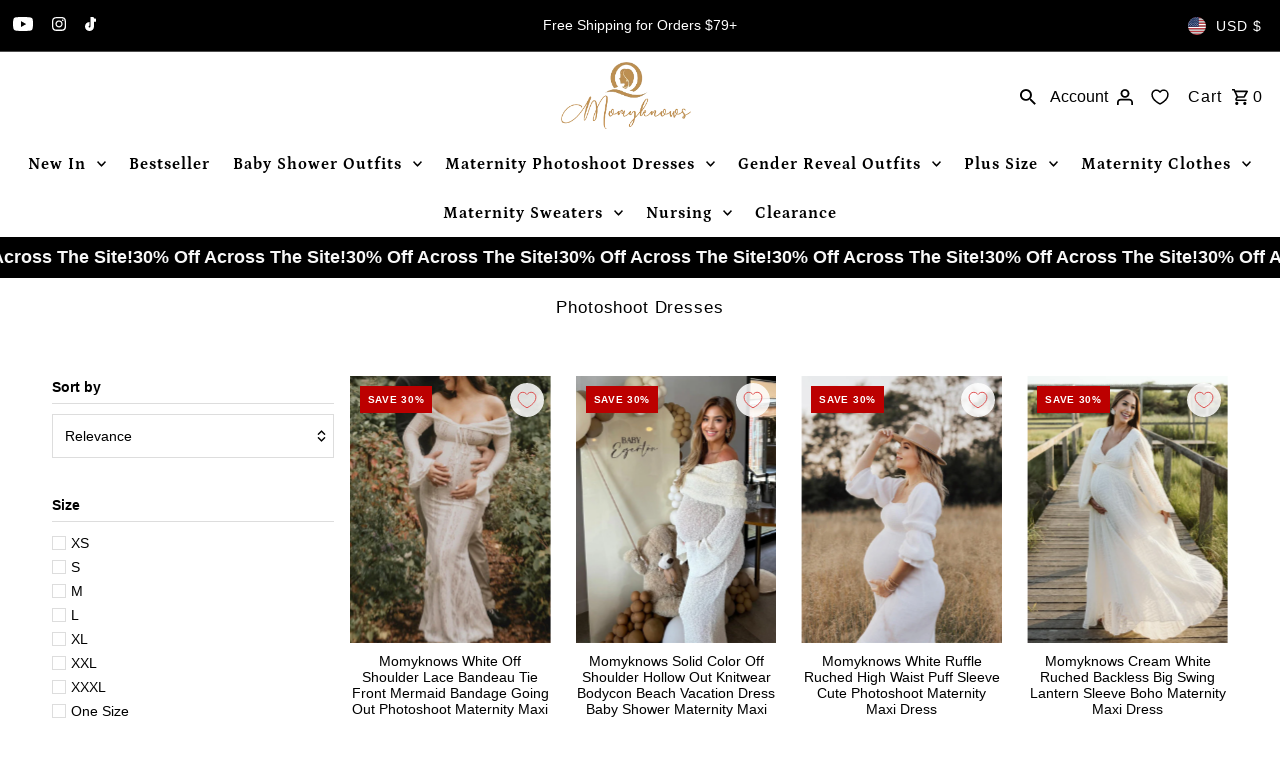

--- FILE ---
content_type: text/html; charset=utf-8
request_url: https://momyknows.com/collections/photoshoot-dresses-1
body_size: 59142
content:
<!DOCTYPE html>
<html class="no-js" lang="en">
<head>
  <meta charset="utf-8" />
  <meta name="google-site-verification" content="ErNgZr8EvQN_EjKD_ZGAWqqrrDvIh05rEtUtQ_NoxzI" />
  <meta name="p:domain_verify" content="262e977ad548d7555802a159dcb74037"/>
  <meta name="viewport" content="width=device-width,initial-scale=1,minimum-scale=1">

  <!-- Establish early connection to external domains -->
  <link rel="preconnect" href="https://cdn.shopify.com" crossorigin>
  <link rel="preconnect" href="https://fonts.shopify.com" crossorigin>
  <link rel="preconnect" href="https://monorail-edge.shopifysvc.com">
  <link rel="preconnect" href="//ajax.googleapis.com" crossorigin /><!-- Preload onDomain stylesheets and script libraries -->
  <link rel="preload" href="//momyknows.com/cdn/shop/t/17/assets/stylesheet.css?v=107041143915057287171744170335" as="style">
  <link rel="preload" as="font" href="" type="font/woff2" crossorigin>
  <link rel="preload" as="font" href="//momyknows.com/cdn/fonts/petrona/petrona_n7.8f0b6938e4c6f57dca1d71c2d799a3a6be96af37.woff2" type="font/woff2" crossorigin>
  <link rel="preload" as="font" href="" type="font/woff2" crossorigin>
  <link rel="preload" href="//momyknows.com/cdn/shop/t/17/assets/eventemitter3.min.js?v=27939738353326123541743572744" as="script"><link rel="preload" href="//momyknows.com/cdn/shop/t/17/assets/vendor-video.js?v=112486824910932804751743572744" as="script"><link rel="preload" href="//momyknows.com/cdn/shop/t/17/assets/theme.js?v=78139277222903235491743572744" as="script">

  <link rel="shortcut icon" href="//momyknows.com/cdn/shop/files/pc.png?crop=center&height=32&v=1709520783&width=32" type="image/png" />
  <link rel="canonical" href="https://momyknows.com/collections/photoshoot-dresses-1" /><title>Photoshoot Dresses
 &ndash; Momyknows</title>
  

  
<meta property="og:image" content="http://momyknows.com/cdn/shop/files/e85fb05a3038577c1b2e4d583542e4c7.png?v=1699586256&width=1024">
  <meta property="og:image:secure_url" content="https://momyknows.com/cdn/shop/files/e85fb05a3038577c1b2e4d583542e4c7.png?v=1699586256&width=1024">
  <meta property="og:image:width" content="445">
  <meta property="og:image:height" content="229">
<meta property="og:site_name" content="Momyknows">



  <meta name="twitter:card" content="summary">


  <meta name="twitter:site" content="@">




  

  <style data-shopify>
:root {
    --main-family: "system_ui", -apple-system, 'Segoe UI', Roboto, 'Helvetica Neue', 'Noto Sans', 'Liberation Sans', Arial, sans-serif, 'Apple Color Emoji', 'Segoe UI Emoji', 'Segoe UI Symbol', 'Noto Color Emoji';
    --main-weight: 400;
    --main-style: normal;
    --nav-family: Petrona, serif;
    --nav-weight: 700;
    --nav-style: normal;
    --heading-family: "system_ui", -apple-system, 'Segoe UI', Roboto, 'Helvetica Neue', 'Noto Sans', 'Liberation Sans', Arial, sans-serif, 'Apple Color Emoji', 'Segoe UI Emoji', 'Segoe UI Symbol', 'Noto Color Emoji';
    --heading-weight: 400;
    --heading-style: normal;

    --announcement-size: 14px;
    --font-size: 14px;
    --h1-size: 17px;
    --h2-size: 22px;
    --h3-size: 18px;
    --h4-size: calc(var(--font-size) + 2px);
    --h5-size: calc(var(--font-size) + 1px);
    --nav-size: 16px;
    --border-weight: 3px;
    --top-bar-background: #000000;
    --top-bar-color: #ffffff;
    --top-bar-border: #4d4d4d;
    --social-links: #ffffff;
    --header-background: #ffffff;
    --cart-links: #000000;
    --header-float-color: #ffffff;
    --background: #ffffff;
    --heading-color: #000000;
    --hero-color: #ffffff;
    --text-color: #000000;
    --sale-color: #bc0000;
    --dotted-color: #dddddd;
    --button-color: #000000;
    --button-text: #ffffff;
    --button-hover: #000000;
    --button-text-hover: #ffffff;
    --secondary-button-color: #f7b6b6;
    --secondary-button-text: #000000;
    --navigation: #ffffff;
    --nav-color: #000000;
    --nav-hover-color: #ffffff;
    --nav-hover-link-color: #000000;
    --new-background: #ffffff;
    --new-text: #000000;
    --sale-background: #bc0000;
    --sale-text: #ffffff;
    --soldout-background: #222222;
    --soldout-text: #ffffff;
    --footer-background: #ffffff;
    --footer-color: #000000;
    --footer-border: #e5e5e5;
    --error-msg-dark: #e81000;
    --error-msg-light: #ffeae8;
    --success-msg-dark: #007f5f;
    --success-msg-light: #e5fff8;
    --free-shipping-bg: #313131;
    --free-shipping-text: #fff;
    --error-color: #c60808;
    --error-color-light: #fdd0d0;
    --keyboard-focus-color: #cccccc;
    --keyboard-focus-border-style: dotted;
    --keyboard-focus-border-weight: 1;
    --icon-border-color: #e6e6e6;
    --thumbnail-slider-outline-color: #666666;
    --price-unit-price-color: #999999;
    --select-arrow-bg: url(//momyknows.com/cdn/shop/t/17/assets/select-arrow.png?v=112595941721225094991743572744);
    --product-info-align: center;
    --color-filter-size: 18px;
    --color-body-text: var(--text-color);
    --color-body: var(--background);
    --color-bg: var(--background);
    --disabled-text: #808080;
    --section-padding: 55px;
    --button-border-radius: 0px;

    --star-active: rgb(0, 0, 0);
    --star-inactive: rgb(204, 204, 204);

    --section-background: #ffffff;
    --section-overlay-color: 0, 0, 0;
    --section-overlay-opacity: 0;
    --section-button-size: 14px;

    --age-text-color: #262b2c;
    --age-bg-color: #faf4e8;

    --text-color-reset: #000000;


  }
  @media (max-width: 740px) {
    :root {
      --font-size: calc(14px - (14px * 0.15));
      --nav-size: calc(16px - (16px * 0.15));
      --h1-size: calc(17px - (17px * 0.15));
      --h2-size: calc(22px - (22px * 0.15));
      --h3-size: calc(18px - (18px * 0.15));
    }
  }
</style>


  <link rel="stylesheet" href="//momyknows.com/cdn/shop/t/17/assets/stylesheet.css?v=107041143915057287171744170335" type="text/css">

  <style>
  
  @font-face {
  font-family: Petrona;
  font-weight: 700;
  font-style: normal;
  font-display: swap;
  src: url("//momyknows.com/cdn/fonts/petrona/petrona_n7.8f0b6938e4c6f57dca1d71c2d799a3a6be96af37.woff2") format("woff2"),
       url("//momyknows.com/cdn/fonts/petrona/petrona_n7.9d88fb3c3e708e09dfffac76539bc871aceddbeb.woff") format("woff");
}

  
  
  
  
  </style>

  <script>window.performance && window.performance.mark && window.performance.mark('shopify.content_for_header.start');</script><meta name="google-site-verification" content="mWJMGXQMAVdMO9gdHs0J7KZb2vth0SPLN0ysNyoPng0">
<meta id="shopify-digital-wallet" name="shopify-digital-wallet" content="/61318627575/digital_wallets/dialog">
<meta name="shopify-checkout-api-token" content="8e0a17f106e3d7861912f5befa0fa842">
<meta id="in-context-paypal-metadata" data-shop-id="61318627575" data-venmo-supported="false" data-environment="production" data-locale="en_US" data-paypal-v4="true" data-currency="USD">
<link rel="alternate" type="application/atom+xml" title="Feed" href="/collections/photoshoot-dresses-1.atom" />
<link rel="next" href="/collections/photoshoot-dresses-1?page=2">
<link rel="alternate" type="application/json+oembed" href="https://momyknows.com/collections/photoshoot-dresses-1.oembed">
<script async="async" src="/checkouts/internal/preloads.js?locale=en-US"></script>
<script id="shopify-features" type="application/json">{"accessToken":"8e0a17f106e3d7861912f5befa0fa842","betas":["rich-media-storefront-analytics"],"domain":"momyknows.com","predictiveSearch":true,"shopId":61318627575,"locale":"en"}</script>
<script>var Shopify = Shopify || {};
Shopify.shop = "pregnantootd.myshopify.com";
Shopify.locale = "en";
Shopify.currency = {"active":"USD","rate":"1.0"};
Shopify.country = "US";
Shopify.theme = {"name":"Fashionopolism0402test","id":167865843959,"schema_name":"Fashionopolism","schema_version":"9.3.1","theme_store_id":141,"role":"main"};
Shopify.theme.handle = "null";
Shopify.theme.style = {"id":null,"handle":null};
Shopify.cdnHost = "momyknows.com/cdn";
Shopify.routes = Shopify.routes || {};
Shopify.routes.root = "/";</script>
<script type="module">!function(o){(o.Shopify=o.Shopify||{}).modules=!0}(window);</script>
<script>!function(o){function n(){var o=[];function n(){o.push(Array.prototype.slice.apply(arguments))}return n.q=o,n}var t=o.Shopify=o.Shopify||{};t.loadFeatures=n(),t.autoloadFeatures=n()}(window);</script>
<script id="shop-js-analytics" type="application/json">{"pageType":"collection"}</script>
<script defer="defer" async type="module" src="//momyknows.com/cdn/shopifycloud/shop-js/modules/v2/client.init-shop-cart-sync_IZsNAliE.en.esm.js"></script>
<script defer="defer" async type="module" src="//momyknows.com/cdn/shopifycloud/shop-js/modules/v2/chunk.common_0OUaOowp.esm.js"></script>
<script type="module">
  await import("//momyknows.com/cdn/shopifycloud/shop-js/modules/v2/client.init-shop-cart-sync_IZsNAliE.en.esm.js");
await import("//momyknows.com/cdn/shopifycloud/shop-js/modules/v2/chunk.common_0OUaOowp.esm.js");

  window.Shopify.SignInWithShop?.initShopCartSync?.({"fedCMEnabled":true,"windoidEnabled":true});

</script>
<script>(function() {
  var isLoaded = false;
  function asyncLoad() {
    if (isLoaded) return;
    isLoaded = true;
    var urls = ["https:\/\/cdn.ryviu.com\/v\/static\/js\/app.js?n=1\u0026shop=pregnantootd.myshopify.com","https:\/\/platform-api.sharethis.com\/js\/sharethis.js?shop=pregnantootd.myshopify.com#property=64c35c36a61afd0013748fa9\u0026product=inline-share-buttons\u0026source=inline-share-buttons-shopify\u0026ver=1743573908","\/\/cdn.shopify.com\/proxy\/8e4267bafca2aac77d5496ce21f43cc76b016ef391f32e2c35cb9291046187ba\/api.goaffpro.com\/loader.js?shop=pregnantootd.myshopify.com\u0026sp-cache-control=cHVibGljLCBtYXgtYWdlPTkwMA"];
    for (var i = 0; i < urls.length; i++) {
      var s = document.createElement('script');
      s.type = 'text/javascript';
      s.async = true;
      s.src = urls[i];
      var x = document.getElementsByTagName('script')[0];
      x.parentNode.insertBefore(s, x);
    }
  };
  if(window.attachEvent) {
    window.attachEvent('onload', asyncLoad);
  } else {
    window.addEventListener('load', asyncLoad, false);
  }
})();</script>
<script id="__st">var __st={"a":61318627575,"offset":-18000,"reqid":"485eed35-dd53-4669-812e-ab576c107d5e-1768383280","pageurl":"momyknows.com\/collections\/photoshoot-dresses-1","u":"2fbd5428abd6","p":"collection","rtyp":"collection","rid":384083525879};</script>
<script>window.ShopifyPaypalV4VisibilityTracking = true;</script>
<script id="captcha-bootstrap">!function(){'use strict';const t='contact',e='account',n='new_comment',o=[[t,t],['blogs',n],['comments',n],[t,'customer']],c=[[e,'customer_login'],[e,'guest_login'],[e,'recover_customer_password'],[e,'create_customer']],r=t=>t.map((([t,e])=>`form[action*='/${t}']:not([data-nocaptcha='true']) input[name='form_type'][value='${e}']`)).join(','),a=t=>()=>t?[...document.querySelectorAll(t)].map((t=>t.form)):[];function s(){const t=[...o],e=r(t);return a(e)}const i='password',u='form_key',d=['recaptcha-v3-token','g-recaptcha-response','h-captcha-response',i],f=()=>{try{return window.sessionStorage}catch{return}},m='__shopify_v',_=t=>t.elements[u];function p(t,e,n=!1){try{const o=window.sessionStorage,c=JSON.parse(o.getItem(e)),{data:r}=function(t){const{data:e,action:n}=t;return t[m]||n?{data:e,action:n}:{data:t,action:n}}(c);for(const[e,n]of Object.entries(r))t.elements[e]&&(t.elements[e].value=n);n&&o.removeItem(e)}catch(o){console.error('form repopulation failed',{error:o})}}const l='form_type',E='cptcha';function T(t){t.dataset[E]=!0}const w=window,h=w.document,L='Shopify',v='ce_forms',y='captcha';let A=!1;((t,e)=>{const n=(g='f06e6c50-85a8-45c8-87d0-21a2b65856fe',I='https://cdn.shopify.com/shopifycloud/storefront-forms-hcaptcha/ce_storefront_forms_captcha_hcaptcha.v1.5.2.iife.js',D={infoText:'Protected by hCaptcha',privacyText:'Privacy',termsText:'Terms'},(t,e,n)=>{const o=w[L][v],c=o.bindForm;if(c)return c(t,g,e,D).then(n);var r;o.q.push([[t,g,e,D],n]),r=I,A||(h.body.append(Object.assign(h.createElement('script'),{id:'captcha-provider',async:!0,src:r})),A=!0)});var g,I,D;w[L]=w[L]||{},w[L][v]=w[L][v]||{},w[L][v].q=[],w[L][y]=w[L][y]||{},w[L][y].protect=function(t,e){n(t,void 0,e),T(t)},Object.freeze(w[L][y]),function(t,e,n,w,h,L){const[v,y,A,g]=function(t,e,n){const i=e?o:[],u=t?c:[],d=[...i,...u],f=r(d),m=r(i),_=r(d.filter((([t,e])=>n.includes(e))));return[a(f),a(m),a(_),s()]}(w,h,L),I=t=>{const e=t.target;return e instanceof HTMLFormElement?e:e&&e.form},D=t=>v().includes(t);t.addEventListener('submit',(t=>{const e=I(t);if(!e)return;const n=D(e)&&!e.dataset.hcaptchaBound&&!e.dataset.recaptchaBound,o=_(e),c=g().includes(e)&&(!o||!o.value);(n||c)&&t.preventDefault(),c&&!n&&(function(t){try{if(!f())return;!function(t){const e=f();if(!e)return;const n=_(t);if(!n)return;const o=n.value;o&&e.removeItem(o)}(t);const e=Array.from(Array(32),(()=>Math.random().toString(36)[2])).join('');!function(t,e){_(t)||t.append(Object.assign(document.createElement('input'),{type:'hidden',name:u})),t.elements[u].value=e}(t,e),function(t,e){const n=f();if(!n)return;const o=[...t.querySelectorAll(`input[type='${i}']`)].map((({name:t})=>t)),c=[...d,...o],r={};for(const[a,s]of new FormData(t).entries())c.includes(a)||(r[a]=s);n.setItem(e,JSON.stringify({[m]:1,action:t.action,data:r}))}(t,e)}catch(e){console.error('failed to persist form',e)}}(e),e.submit())}));const S=(t,e)=>{t&&!t.dataset[E]&&(n(t,e.some((e=>e===t))),T(t))};for(const o of['focusin','change'])t.addEventListener(o,(t=>{const e=I(t);D(e)&&S(e,y())}));const B=e.get('form_key'),M=e.get(l),P=B&&M;t.addEventListener('DOMContentLoaded',(()=>{const t=y();if(P)for(const e of t)e.elements[l].value===M&&p(e,B);[...new Set([...A(),...v().filter((t=>'true'===t.dataset.shopifyCaptcha))])].forEach((e=>S(e,t)))}))}(h,new URLSearchParams(w.location.search),n,t,e,['guest_login'])})(!0,!0)}();</script>
<script integrity="sha256-4kQ18oKyAcykRKYeNunJcIwy7WH5gtpwJnB7kiuLZ1E=" data-source-attribution="shopify.loadfeatures" defer="defer" src="//momyknows.com/cdn/shopifycloud/storefront/assets/storefront/load_feature-a0a9edcb.js" crossorigin="anonymous"></script>
<script data-source-attribution="shopify.dynamic_checkout.dynamic.init">var Shopify=Shopify||{};Shopify.PaymentButton=Shopify.PaymentButton||{isStorefrontPortableWallets:!0,init:function(){window.Shopify.PaymentButton.init=function(){};var t=document.createElement("script");t.src="https://momyknows.com/cdn/shopifycloud/portable-wallets/latest/portable-wallets.en.js",t.type="module",document.head.appendChild(t)}};
</script>
<script data-source-attribution="shopify.dynamic_checkout.buyer_consent">
  function portableWalletsHideBuyerConsent(e){var t=document.getElementById("shopify-buyer-consent"),n=document.getElementById("shopify-subscription-policy-button");t&&n&&(t.classList.add("hidden"),t.setAttribute("aria-hidden","true"),n.removeEventListener("click",e))}function portableWalletsShowBuyerConsent(e){var t=document.getElementById("shopify-buyer-consent"),n=document.getElementById("shopify-subscription-policy-button");t&&n&&(t.classList.remove("hidden"),t.removeAttribute("aria-hidden"),n.addEventListener("click",e))}window.Shopify?.PaymentButton&&(window.Shopify.PaymentButton.hideBuyerConsent=portableWalletsHideBuyerConsent,window.Shopify.PaymentButton.showBuyerConsent=portableWalletsShowBuyerConsent);
</script>
<script data-source-attribution="shopify.dynamic_checkout.cart.bootstrap">document.addEventListener("DOMContentLoaded",(function(){function t(){return document.querySelector("shopify-accelerated-checkout-cart, shopify-accelerated-checkout")}if(t())Shopify.PaymentButton.init();else{new MutationObserver((function(e,n){t()&&(Shopify.PaymentButton.init(),n.disconnect())})).observe(document.body,{childList:!0,subtree:!0})}}));
</script>
<link id="shopify-accelerated-checkout-styles" rel="stylesheet" media="screen" href="https://momyknows.com/cdn/shopifycloud/portable-wallets/latest/accelerated-checkout-backwards-compat.css" crossorigin="anonymous">
<style id="shopify-accelerated-checkout-cart">
        #shopify-buyer-consent {
  margin-top: 1em;
  display: inline-block;
  width: 100%;
}

#shopify-buyer-consent.hidden {
  display: none;
}

#shopify-subscription-policy-button {
  background: none;
  border: none;
  padding: 0;
  text-decoration: underline;
  font-size: inherit;
  cursor: pointer;
}

#shopify-subscription-policy-button::before {
  box-shadow: none;
}

      </style>

<script>window.performance && window.performance.mark && window.performance.mark('shopify.content_for_header.end');</script>

<!-- BEGIN app block: shopify://apps/ryviu-product-reviews-app/blocks/ryviu-js/807ad6ed-1a6a-4559-abea-ed062858d9da -->
<script>
  // RYVIU APP :: Settings
  var ryviu_global_settings = {"form":{"required":"Please enter required fields","addPhotos":"Upload Photos","showTitle":true,"titleForm":"Rate Us","titleName":"Your Name","acceptFile":"Accept .jpg, .png and max 2MB each","colorInput":"#464646","colorTitle":"#696969","noticeName":"Your name is required field","titleEmail":"Your Email","titleReply":"Replies","autoPublish":true,"buttonReply":"Submit","colorNotice":"#dd2c00","colorSubmit":"#ffffff","noticeEmail":"Your email is required and valid email","qualityText":"Quality*","titleSubmit":"Submit Your Review","titleComment":"Comment","titleSubject":"Review Title","titleSuccess":"Thank you! Your review is submited.","colorStarForm":"#ececec","commentButton":"Comment","noticeSubject":"Title is required field","showtitleForm":true,"errorSentReply":"Can not send your reply.","titleMessenger":"Review Content","noticeMessenger":"Your review is required field","placeholderName":"John Smith","productNotFound":"Not Found","starActivecolor":"#fdbc00","titleReplyWrite":"Write a reply","backgroundSubmit":"#00aeef","placeholderEmail":"example@yourdomain.com","buttonCancelReply":"Cancel","placeholderSubject":"Look great","replyIsunderReivew":"Your reply is under review.","titleWriteEmailForm":"Rating","placeholderMessenger":"Write something","titleFormReviewEmail":"Leave feedback","loadAfterContentLoaded":true,"placeholderCommentMessenger":"Write something"},"questions":{"by_text":"Author","of_text":"of","on_text":"am","des_form":"Ask a question to the community here","name_form":"Your Name","email_form":"Your E-Mail Adresse","input_text":"Have a question? Search for answers","title_form":"No answer found?","answer_form":"Your answers","answer_text":"Answer question","newest_text":"Latest New","notice_form":"Complete before submitting","submit_form":"Send a question","helpful_text":"Most helpful","showing_text":"Show","question_form":"Your question","titleCustomer":"","community_text":"Ask the community here","questions_text":"questions","title_answer_form":"Answer question","ask_community_text":"Ask the community","submit_answer_form":"Send a reply","write_question_text":"Ask a question","question_answer_form":"Question","placeholder_answer_form":"Answer is a required field!","placeholder_question_form":"Question is a required field!"},"targetLang":"en","review_widget":{"star":1,"style":"style2","title":true,"byText":"By","ofText":"of","tstar1":"Terrible","tstar2":"Poor","tstar3":"Average","tstar4":"Very Good","tstar5":"Excellent","average":"Average","hasOnly":"Has one","nostars":false,"nowrite":false,"seeLess":"See less","seeMore":"See more","hideFlag":true,"hidedate":true,"loadMore":"Load more","noavatar":false,"noreview":true,"order_by":"late","showText":"Show:","showspam":true,"starText":"Star","thankYou":"Thank you!","clearText":"All","clear_all":"Clear all","noReviews":"No reviews","outofText":"out of","random_to":20,"replyText":"reply","ryplyText":"Comment","starStyle":"style1","starcolor":"#e6e6e6","starsText":"stars","boostPopup":false,"colorTitle":"#6c8187","colorWrite":"#ffffff","customDate":"dd\/MM\/yy","dateSelect":"dateDefaut","helpulText":"Is this helpful?","latestText":"Latest","nolastname":false,"oldestText":"Oldest","paddingTop":"0","reviewText":"review","sortbyText":"Sort by:","starHeight":13,"titleWrite":"Write a review","borderColor":"#ffffff","borderStyle":"solid","borderWidth":"0","colorAvatar":"#f8f8f8","filter_list":"Filter","firstReview":"Write a first review now","paddingLeft":"0","random_from":0,"repliesText":"replies","reviewsText":"reviews","showingText":"Showing","disableReply":true,"filter_photo":"With photos","paddingRight":"0","payment_type":"Monthly","textNotFound":"No results found.","textVerified":"Verified Purchase","colorVerified":"#05d92d","customer_name":"show_first_last","disableHelpul":true,"disableWidget":false,"filter_review":"Filter","paddingBottom":"0","titleCustomer":"Customer Reviews","customerPhotos":"Customer Photos","filter_replies":"With replies","filter_reviews":"all","imagesSortText":"Images","submitDoneText":"Your review has been submitted.","backgroundRyviu":"transparent","backgroundWrite":"#ffb102","defaultSortText":"Default","disablePurchase":false,"reviewTotalText":"Review","starActiveStyle":"style1","starActivecolor":"#fdbc00","submitErrorText":"Can not send your review.","emptyDescription":"There are no reviews.","mostLikeSortText":"Most likes","noticeWriteFirst":"Be the first to","reviewTotalTexts":"Reviews","show_title_customer":false,"filter_reviews_local":"US"},"design_settings":{"date":"timeago","sort":"late","showing":30,"url_shop":"momyknows.com","approving":true,"colection":true,"no_number":false,"no_review":true,"defautDate":"timeago","defaultDate":"timeago","client_theme":"default","no_lazy_show":false,"verify_reply":true,"verify_review":true,"reviews_per_page":"10","aimgs":false}};
  var ryviu_version = '1';
  if (typeof Shopify !== 'undefined' && Shopify.designMode && document.documentElement) {
    document.documentElement.classList.add('ryviu-shopify-mode');
  }
</script>



<!-- END app block --><!-- BEGIN app block: shopify://apps/zotek-facebook-tiktok-pixel/blocks/pixelEmbed/e17ae0a7-f600-440d-80e8-705183c6ec36 --><!-- END app block --><script src="https://cdn.shopify.com/extensions/019bb588-f25a-7400-b6c4-178a7c1bc564/facebook-multiple-pixel-10-76/assets/embedded.js" type="text/javascript" defer="defer"></script>
<link href="https://monorail-edge.shopifysvc.com" rel="dns-prefetch">
<script>(function(){if ("sendBeacon" in navigator && "performance" in window) {try {var session_token_from_headers = performance.getEntriesByType('navigation')[0].serverTiming.find(x => x.name == '_s').description;} catch {var session_token_from_headers = undefined;}var session_cookie_matches = document.cookie.match(/_shopify_s=([^;]*)/);var session_token_from_cookie = session_cookie_matches && session_cookie_matches.length === 2 ? session_cookie_matches[1] : "";var session_token = session_token_from_headers || session_token_from_cookie || "";function handle_abandonment_event(e) {var entries = performance.getEntries().filter(function(entry) {return /monorail-edge.shopifysvc.com/.test(entry.name);});if (!window.abandonment_tracked && entries.length === 0) {window.abandonment_tracked = true;var currentMs = Date.now();var navigation_start = performance.timing.navigationStart;var payload = {shop_id: 61318627575,url: window.location.href,navigation_start,duration: currentMs - navigation_start,session_token,page_type: "collection"};window.navigator.sendBeacon("https://monorail-edge.shopifysvc.com/v1/produce", JSON.stringify({schema_id: "online_store_buyer_site_abandonment/1.1",payload: payload,metadata: {event_created_at_ms: currentMs,event_sent_at_ms: currentMs}}));}}window.addEventListener('pagehide', handle_abandonment_event);}}());</script>
<script id="web-pixels-manager-setup">(function e(e,d,r,n,o){if(void 0===o&&(o={}),!Boolean(null===(a=null===(i=window.Shopify)||void 0===i?void 0:i.analytics)||void 0===a?void 0:a.replayQueue)){var i,a;window.Shopify=window.Shopify||{};var t=window.Shopify;t.analytics=t.analytics||{};var s=t.analytics;s.replayQueue=[],s.publish=function(e,d,r){return s.replayQueue.push([e,d,r]),!0};try{self.performance.mark("wpm:start")}catch(e){}var l=function(){var e={modern:/Edge?\/(1{2}[4-9]|1[2-9]\d|[2-9]\d{2}|\d{4,})\.\d+(\.\d+|)|Firefox\/(1{2}[4-9]|1[2-9]\d|[2-9]\d{2}|\d{4,})\.\d+(\.\d+|)|Chrom(ium|e)\/(9{2}|\d{3,})\.\d+(\.\d+|)|(Maci|X1{2}).+ Version\/(15\.\d+|(1[6-9]|[2-9]\d|\d{3,})\.\d+)([,.]\d+|)( \(\w+\)|)( Mobile\/\w+|) Safari\/|Chrome.+OPR\/(9{2}|\d{3,})\.\d+\.\d+|(CPU[ +]OS|iPhone[ +]OS|CPU[ +]iPhone|CPU IPhone OS|CPU iPad OS)[ +]+(15[._]\d+|(1[6-9]|[2-9]\d|\d{3,})[._]\d+)([._]\d+|)|Android:?[ /-](13[3-9]|1[4-9]\d|[2-9]\d{2}|\d{4,})(\.\d+|)(\.\d+|)|Android.+Firefox\/(13[5-9]|1[4-9]\d|[2-9]\d{2}|\d{4,})\.\d+(\.\d+|)|Android.+Chrom(ium|e)\/(13[3-9]|1[4-9]\d|[2-9]\d{2}|\d{4,})\.\d+(\.\d+|)|SamsungBrowser\/([2-9]\d|\d{3,})\.\d+/,legacy:/Edge?\/(1[6-9]|[2-9]\d|\d{3,})\.\d+(\.\d+|)|Firefox\/(5[4-9]|[6-9]\d|\d{3,})\.\d+(\.\d+|)|Chrom(ium|e)\/(5[1-9]|[6-9]\d|\d{3,})\.\d+(\.\d+|)([\d.]+$|.*Safari\/(?![\d.]+ Edge\/[\d.]+$))|(Maci|X1{2}).+ Version\/(10\.\d+|(1[1-9]|[2-9]\d|\d{3,})\.\d+)([,.]\d+|)( \(\w+\)|)( Mobile\/\w+|) Safari\/|Chrome.+OPR\/(3[89]|[4-9]\d|\d{3,})\.\d+\.\d+|(CPU[ +]OS|iPhone[ +]OS|CPU[ +]iPhone|CPU IPhone OS|CPU iPad OS)[ +]+(10[._]\d+|(1[1-9]|[2-9]\d|\d{3,})[._]\d+)([._]\d+|)|Android:?[ /-](13[3-9]|1[4-9]\d|[2-9]\d{2}|\d{4,})(\.\d+|)(\.\d+|)|Mobile Safari.+OPR\/([89]\d|\d{3,})\.\d+\.\d+|Android.+Firefox\/(13[5-9]|1[4-9]\d|[2-9]\d{2}|\d{4,})\.\d+(\.\d+|)|Android.+Chrom(ium|e)\/(13[3-9]|1[4-9]\d|[2-9]\d{2}|\d{4,})\.\d+(\.\d+|)|Android.+(UC? ?Browser|UCWEB|U3)[ /]?(15\.([5-9]|\d{2,})|(1[6-9]|[2-9]\d|\d{3,})\.\d+)\.\d+|SamsungBrowser\/(5\.\d+|([6-9]|\d{2,})\.\d+)|Android.+MQ{2}Browser\/(14(\.(9|\d{2,})|)|(1[5-9]|[2-9]\d|\d{3,})(\.\d+|))(\.\d+|)|K[Aa][Ii]OS\/(3\.\d+|([4-9]|\d{2,})\.\d+)(\.\d+|)/},d=e.modern,r=e.legacy,n=navigator.userAgent;return n.match(d)?"modern":n.match(r)?"legacy":"unknown"}(),u="modern"===l?"modern":"legacy",c=(null!=n?n:{modern:"",legacy:""})[u],f=function(e){return[e.baseUrl,"/wpm","/b",e.hashVersion,"modern"===e.buildTarget?"m":"l",".js"].join("")}({baseUrl:d,hashVersion:r,buildTarget:u}),m=function(e){var d=e.version,r=e.bundleTarget,n=e.surface,o=e.pageUrl,i=e.monorailEndpoint;return{emit:function(e){var a=e.status,t=e.errorMsg,s=(new Date).getTime(),l=JSON.stringify({metadata:{event_sent_at_ms:s},events:[{schema_id:"web_pixels_manager_load/3.1",payload:{version:d,bundle_target:r,page_url:o,status:a,surface:n,error_msg:t},metadata:{event_created_at_ms:s}}]});if(!i)return console&&console.warn&&console.warn("[Web Pixels Manager] No Monorail endpoint provided, skipping logging."),!1;try{return self.navigator.sendBeacon.bind(self.navigator)(i,l)}catch(e){}var u=new XMLHttpRequest;try{return u.open("POST",i,!0),u.setRequestHeader("Content-Type","text/plain"),u.send(l),!0}catch(e){return console&&console.warn&&console.warn("[Web Pixels Manager] Got an unhandled error while logging to Monorail."),!1}}}}({version:r,bundleTarget:l,surface:e.surface,pageUrl:self.location.href,monorailEndpoint:e.monorailEndpoint});try{o.browserTarget=l,function(e){var d=e.src,r=e.async,n=void 0===r||r,o=e.onload,i=e.onerror,a=e.sri,t=e.scriptDataAttributes,s=void 0===t?{}:t,l=document.createElement("script"),u=document.querySelector("head"),c=document.querySelector("body");if(l.async=n,l.src=d,a&&(l.integrity=a,l.crossOrigin="anonymous"),s)for(var f in s)if(Object.prototype.hasOwnProperty.call(s,f))try{l.dataset[f]=s[f]}catch(e){}if(o&&l.addEventListener("load",o),i&&l.addEventListener("error",i),u)u.appendChild(l);else{if(!c)throw new Error("Did not find a head or body element to append the script");c.appendChild(l)}}({src:f,async:!0,onload:function(){if(!function(){var e,d;return Boolean(null===(d=null===(e=window.Shopify)||void 0===e?void 0:e.analytics)||void 0===d?void 0:d.initialized)}()){var d=window.webPixelsManager.init(e)||void 0;if(d){var r=window.Shopify.analytics;r.replayQueue.forEach((function(e){var r=e[0],n=e[1],o=e[2];d.publishCustomEvent(r,n,o)})),r.replayQueue=[],r.publish=d.publishCustomEvent,r.visitor=d.visitor,r.initialized=!0}}},onerror:function(){return m.emit({status:"failed",errorMsg:"".concat(f," has failed to load")})},sri:function(e){var d=/^sha384-[A-Za-z0-9+/=]+$/;return"string"==typeof e&&d.test(e)}(c)?c:"",scriptDataAttributes:o}),m.emit({status:"loading"})}catch(e){m.emit({status:"failed",errorMsg:(null==e?void 0:e.message)||"Unknown error"})}}})({shopId: 61318627575,storefrontBaseUrl: "https://momyknows.com",extensionsBaseUrl: "https://extensions.shopifycdn.com/cdn/shopifycloud/web-pixels-manager",monorailEndpoint: "https://monorail-edge.shopifysvc.com/unstable/produce_batch",surface: "storefront-renderer",enabledBetaFlags: ["2dca8a86","a0d5f9d2"],webPixelsConfigList: [{"id":"1329004791","configuration":"{\"partnerId\": \"114175\", \"environment\": \"prod\", \"countryCode\": \"US\", \"logLevel\": \"none\"}","eventPayloadVersion":"v1","runtimeContext":"STRICT","scriptVersion":"3add57fd2056b63da5cf857b4ed8b1f3","type":"APP","apiClientId":5829751,"privacyPurposes":["ANALYTICS","MARKETING","SALE_OF_DATA"],"dataSharingAdjustments":{"protectedCustomerApprovalScopes":[]}},{"id":"1038876919","configuration":"{\"shop\":\"pregnantootd.myshopify.com\",\"cookie_duration\":\"604800\"}","eventPayloadVersion":"v1","runtimeContext":"STRICT","scriptVersion":"a2e7513c3708f34b1f617d7ce88f9697","type":"APP","apiClientId":2744533,"privacyPurposes":["ANALYTICS","MARKETING"],"dataSharingAdjustments":{"protectedCustomerApprovalScopes":["read_customer_address","read_customer_email","read_customer_name","read_customer_personal_data","read_customer_phone"]}},{"id":"667648247","configuration":"{\"accountID\":\"pregnantootd.myshopify.com\"}","eventPayloadVersion":"v1","runtimeContext":"STRICT","scriptVersion":"98ecdd7e650c8ae5ae0ba1621334841a","type":"APP","apiClientId":78120484865,"privacyPurposes":["SALE_OF_DATA"],"dataSharingAdjustments":{"protectedCustomerApprovalScopes":["read_customer_address","read_customer_email","read_customer_name","read_customer_personal_data","read_customer_phone"]}},{"id":"470188279","configuration":"{\"config\":\"{\\\"google_tag_ids\\\":[\\\"G-JYKV6XRCST\\\",\\\"GT-TNP99MR\\\"],\\\"target_country\\\":\\\"US\\\",\\\"gtag_events\\\":[{\\\"type\\\":\\\"search\\\",\\\"action_label\\\":\\\"G-JYKV6XRCST\\\"},{\\\"type\\\":\\\"begin_checkout\\\",\\\"action_label\\\":\\\"G-JYKV6XRCST\\\"},{\\\"type\\\":\\\"view_item\\\",\\\"action_label\\\":[\\\"G-JYKV6XRCST\\\",\\\"MC-H8PBJPC7H6\\\"]},{\\\"type\\\":\\\"purchase\\\",\\\"action_label\\\":[\\\"G-JYKV6XRCST\\\",\\\"MC-H8PBJPC7H6\\\"]},{\\\"type\\\":\\\"page_view\\\",\\\"action_label\\\":[\\\"G-JYKV6XRCST\\\",\\\"MC-H8PBJPC7H6\\\"]},{\\\"type\\\":\\\"add_payment_info\\\",\\\"action_label\\\":\\\"G-JYKV6XRCST\\\"},{\\\"type\\\":\\\"add_to_cart\\\",\\\"action_label\\\":\\\"G-JYKV6XRCST\\\"}],\\\"enable_monitoring_mode\\\":false}\"}","eventPayloadVersion":"v1","runtimeContext":"OPEN","scriptVersion":"b2a88bafab3e21179ed38636efcd8a93","type":"APP","apiClientId":1780363,"privacyPurposes":[],"dataSharingAdjustments":{"protectedCustomerApprovalScopes":["read_customer_address","read_customer_email","read_customer_name","read_customer_personal_data","read_customer_phone"]}},{"id":"74383607","configuration":"{\"tagID\":\"2613239276754\"}","eventPayloadVersion":"v1","runtimeContext":"STRICT","scriptVersion":"18031546ee651571ed29edbe71a3550b","type":"APP","apiClientId":3009811,"privacyPurposes":["ANALYTICS","MARKETING","SALE_OF_DATA"],"dataSharingAdjustments":{"protectedCustomerApprovalScopes":["read_customer_address","read_customer_email","read_customer_name","read_customer_personal_data","read_customer_phone"]}},{"id":"151945463","eventPayloadVersion":"1","runtimeContext":"LAX","scriptVersion":"2","type":"CUSTOM","privacyPurposes":["ANALYTICS","MARKETING","SALE_OF_DATA"],"name":"EC purchase0611"},{"id":"162169079","eventPayloadVersion":"1","runtimeContext":"LAX","scriptVersion":"1","type":"CUSTOM","privacyPurposes":["ANALYTICS","MARKETING","SALE_OF_DATA"],"name":"BING"},{"id":"shopify-app-pixel","configuration":"{}","eventPayloadVersion":"v1","runtimeContext":"STRICT","scriptVersion":"0450","apiClientId":"shopify-pixel","type":"APP","privacyPurposes":["ANALYTICS","MARKETING"]},{"id":"shopify-custom-pixel","eventPayloadVersion":"v1","runtimeContext":"LAX","scriptVersion":"0450","apiClientId":"shopify-pixel","type":"CUSTOM","privacyPurposes":["ANALYTICS","MARKETING"]}],isMerchantRequest: false,initData: {"shop":{"name":"Momyknows","paymentSettings":{"currencyCode":"USD"},"myshopifyDomain":"pregnantootd.myshopify.com","countryCode":"CN","storefrontUrl":"https:\/\/momyknows.com"},"customer":null,"cart":null,"checkout":null,"productVariants":[],"purchasingCompany":null},},"https://momyknows.com/cdn","7cecd0b6w90c54c6cpe92089d5m57a67346",{"modern":"","legacy":""},{"shopId":"61318627575","storefrontBaseUrl":"https:\/\/momyknows.com","extensionBaseUrl":"https:\/\/extensions.shopifycdn.com\/cdn\/shopifycloud\/web-pixels-manager","surface":"storefront-renderer","enabledBetaFlags":"[\"2dca8a86\", \"a0d5f9d2\"]","isMerchantRequest":"false","hashVersion":"7cecd0b6w90c54c6cpe92089d5m57a67346","publish":"custom","events":"[[\"page_viewed\",{}],[\"collection_viewed\",{\"collection\":{\"id\":\"384083525879\",\"title\":\"Photoshoot Dresses\",\"productVariants\":[{\"price\":{\"amount\":72.93,\"currencyCode\":\"USD\"},\"product\":{\"title\":\"Momyknows White Off Shoulder Lace Bandeau Tie Front Mermaid Bandage Going Out Photoshoot Maternity Maxi Dress\",\"vendor\":\"sale\",\"id\":\"9537199636727\",\"untranslatedTitle\":\"Momyknows White Off Shoulder Lace Bandeau Tie Front Mermaid Bandage Going Out Photoshoot Maternity Maxi Dress\",\"url\":\"\/products\/momyknows-white-off-shoulder-lace-bandeau-tie-front-mermaid-bandage-going-out-photoshoot-maternity-maxi-dress\",\"type\":\"Photoshoot Dresses\"},\"id\":\"49143727325431\",\"image\":{\"src\":\"\/\/momyknows.com\/cdn\/shop\/files\/MK240102200114-1.jpg?v=1750313716\"},\"sku\":\"MK240102200114-White-XS\",\"title\":\"White \/ XS\",\"untranslatedTitle\":\"White \/ XS\"},{\"price\":{\"amount\":50.4,\"currencyCode\":\"USD\"},\"product\":{\"title\":\"Momyknows Solid Color Off Shoulder Hollow Out Knitwear Bodycon Beach Vacation Dress Baby Shower Maternity Maxi Dress\",\"vendor\":\"sale\",\"id\":\"8309726445815\",\"untranslatedTitle\":\"Momyknows Solid Color Off Shoulder Hollow Out Knitwear Bodycon Beach Vacation Dress Baby Shower Maternity Maxi Dress\",\"url\":\"\/products\/momyknows-solid-color-off-shoulder-hollow-out-knitwear-bodycon-beach-vacation-dress-baby-shower-maternity-maxi-dress\",\"type\":\"Baby Shower Dresses\"},\"id\":\"44900948082935\",\"image\":{\"src\":\"\/\/momyknows.com\/cdn\/shop\/files\/MK240102100224-1.jpg?v=1751438421\"},\"sku\":\"MK240102100224-White-S\",\"title\":\"White \/ S\",\"untranslatedTitle\":\"White \/ S\"},{\"price\":{\"amount\":47.6,\"currencyCode\":\"USD\"},\"product\":{\"title\":\"Momyknows White Ruffle Ruched High Waist Puff Sleeve Cute Photoshoot Maternity Maxi Dress\",\"vendor\":\"sale\",\"id\":\"8059305656567\",\"untranslatedTitle\":\"Momyknows White Ruffle Ruched High Waist Puff Sleeve Cute Photoshoot Maternity Maxi Dress\",\"url\":\"\/products\/momyknows-white-ruffle-ruched-high-waist-puff-sleeve-cute-photoshoot-maternity-maxi-dress\",\"type\":\"Photoshoot Dresses\"},\"id\":\"44212286750967\",\"image\":{\"src\":\"\/\/momyknows.com\/cdn\/shop\/files\/eef_ef52309a-d1fb-426a-862c-1f8ac8d05cf0.jpg?v=1748941908\"},\"sku\":\"MK230102200310-White-S\",\"title\":\"White \/ S\",\"untranslatedTitle\":\"White \/ S\"},{\"price\":{\"amount\":68.6,\"currencyCode\":\"USD\"},\"product\":{\"title\":\"Momyknows Cream White Ruched Backless Big Swing Lantern Sleeve Boho Maternity Maxi Dress\",\"vendor\":\"Sale\",\"id\":\"9757196615927\",\"untranslatedTitle\":\"Momyknows Cream White Ruched Backless Big Swing Lantern Sleeve Boho Maternity Maxi Dress\",\"url\":\"\/products\/momyknows-cream-white-ruched-backless-big-swing-lantern-sleeve-boho-maternity-maxi-dress\",\"type\":\"Photoshoot Dresses\"},\"id\":\"49927228293367\",\"image\":{\"src\":\"\/\/momyknows.com\/cdn\/shop\/files\/MK250102102242-1_6d7d9dcf-6f16-4117-93e3-69d5fa32299d.jpg?v=1754301427\"},\"sku\":\"MK250102102242-White-S\",\"title\":\"White \/ S\",\"untranslatedTitle\":\"White \/ S\"},{\"price\":{\"amount\":60.2,\"currencyCode\":\"USD\"},\"product\":{\"title\":\"Momyknows White Lace Ruffle Ruched Draped Big Swing Elegant Maternity Maxi Dress\",\"vendor\":\"Momyknows\",\"id\":\"9760186237175\",\"untranslatedTitle\":\"Momyknows White Lace Ruffle Ruched Draped Big Swing Elegant Maternity Maxi Dress\",\"url\":\"\/products\/momyknows-white-lace-ruffle-ruched-draped-big-swing-elegant-maternity-maxi-dress\",\"type\":\"Photoshoot Dresses\"},\"id\":\"49947775205623\",\"image\":{\"src\":\"\/\/momyknows.com\/cdn\/shop\/files\/MK250102102292-1.jpg?v=1754906435\"},\"sku\":\"MK250102102292-White-S\",\"title\":\"White \/ S\",\"untranslatedTitle\":\"White \/ S\"},{\"price\":{\"amount\":63.52,\"currencyCode\":\"USD\"},\"product\":{\"title\":\"Momyknows White Off Shoulder 3D Flowers Backless Bodycon Mermaid Cocktail Party Gowns Bandage Photoshoot Maternity Maxi Dress\",\"vendor\":\"momyknows\",\"id\":\"9532286107895\",\"untranslatedTitle\":\"Momyknows White Off Shoulder 3D Flowers Backless Bodycon Mermaid Cocktail Party Gowns Bandage Photoshoot Maternity Maxi Dress\",\"url\":\"\/products\/momyknows-white-off-shoulder-3d-flowers-backless-bodycon-mermaid-cocktail-party-gowns-bandage-photoshoot-maternity-maxi-dress\",\"type\":\"Photoshoot Dresses\"},\"id\":\"49124422090999\",\"image\":{\"src\":\"\/\/momyknows.com\/cdn\/shop\/files\/1D154395C3B90CABC68ADD25FE09AF2E.jpg?v=1752138136\"},\"sku\":\"MK240102200034-White-S\",\"title\":\"White \/ S\",\"untranslatedTitle\":\"White \/ S\"},{\"price\":{\"amount\":59.5,\"currencyCode\":\"USD\"},\"product\":{\"title\":\"Momyknows White Lace Corset Square Neck Flare Sleeve Off Shoulder Bodycon Elegant Cocktail Party Maternity Baby Shower Photoshoot Maxi Dress\",\"vendor\":\"Sale\",\"id\":\"9577710649591\",\"untranslatedTitle\":\"Momyknows White Lace Corset Square Neck Flare Sleeve Off Shoulder Bodycon Elegant Cocktail Party Maternity Baby Shower Photoshoot Maxi Dress\",\"url\":\"\/products\/momyknows-white-lace-corset-square-neck-flare-sleeve-off-shoulder-bodycon-elegant-cocktail-party-maternity-baby-shower-photoshoot-maxi-dress\",\"type\":\"Baby Shower Dresses\"},\"id\":\"49305661210871\",\"image\":{\"src\":\"\/\/momyknows.com\/cdn\/shop\/files\/f97c63d6-47bf-4b55-9834-d82e7a714349.jpg?v=1738998481\"},\"sku\":\"MK240102000005A-White-S\",\"title\":\"White \/ S\",\"untranslatedTitle\":\"White \/ S\"},{\"price\":{\"amount\":46.31,\"currencyCode\":\"USD\"},\"product\":{\"title\":\"Momyknows White Knit Pleated Tie Back Ruffle Falbala Frill Hem Backless Big Swing Elegant Cocktail Party Gown Maternity Photoshoot Baby Shower Maxi Dress\",\"vendor\":\"momyknows\",\"id\":\"9532305703159\",\"untranslatedTitle\":\"Momyknows White Knit Pleated Tie Back Ruffle Falbala Frill Hem Backless Big Swing Elegant Cocktail Party Gown Maternity Photoshoot Baby Shower Maxi Dress\",\"url\":\"\/products\/momyknows-white-knit-pleated-tie-back-ruffle-falbala-frill-hem-backless-big-swing-elegant-cocktail-party-gown-maternity-photoshoot-baby-shower-maxi-dress\",\"type\":\"Photoshoot Dresses\"},\"id\":\"49124467474679\",\"image\":{\"src\":\"\/\/momyknows.com\/cdn\/shop\/files\/10001_42.jpg?v=1760666132\"},\"sku\":\"MK240102200076-White-XS\",\"title\":\"White \/ XS\",\"untranslatedTitle\":\"White \/ XS\"},{\"price\":{\"amount\":47.6,\"currencyCode\":\"USD\"},\"product\":{\"title\":\"Momyknows Ruffle Ruched High Waist Puff Sleeve Cute Photoshoot Maternity Maxi Dress\",\"vendor\":\"sale\",\"id\":\"9674535174391\",\"untranslatedTitle\":\"Momyknows Ruffle Ruched High Waist Puff Sleeve Cute Photoshoot Maternity Maxi Dress\",\"url\":\"\/products\/momyknows-ruffle-ruched-high-waist-puff-sleeve-cute-photoshoot-maternity-maxi-dress\",\"type\":\"Photoshoot Dresses\"},\"id\":\"49712938877175\",\"image\":{\"src\":\"\/\/momyknows.com\/cdn\/shop\/files\/aba42d3deccf58d8086de5e5d7473081.jpg?v=1756360118\"},\"sku\":\"MK240102500013-Blue-S\",\"title\":\"Blue \/ S\",\"untranslatedTitle\":\"Blue \/ S\"},{\"price\":{\"amount\":47.6,\"currencyCode\":\"USD\"},\"product\":{\"title\":\"Momyknows Ruffle Ruched High Waist Puff Sleeve Cute Photoshoot Maternity Maxi Dress\",\"vendor\":\"Sale\",\"id\":\"9674537664759\",\"untranslatedTitle\":\"Momyknows Ruffle Ruched High Waist Puff Sleeve Cute Photoshoot Maternity Maxi Dress\",\"url\":\"\/products\/momyknows-ruffle-ruched-high-waist-puff-sleeve-cute-photoshoot-maternity-maxi-dress-2\",\"type\":\"Photoshoot Dresses\"},\"id\":\"49712950411511\",\"image\":{\"src\":\"\/\/momyknows.com\/cdn\/shop\/files\/b902ebcf8f69e81665c674060252f7ba_710d262f-da49-442e-ada3-7e7ca80d8a02.jpg?v=1755581740\"},\"sku\":\"MK240102500011-Apricot-S\",\"title\":\"Apricot \/ S\",\"untranslatedTitle\":\"Apricot \/ S\"},{\"price\":{\"amount\":46.31,\"currencyCode\":\"USD\"},\"product\":{\"title\":\"Momyknows Apricot Sequin Tassel Tulle Ruched Cross Chest Multi Way Tie Back V-neck Elegant Boho Photoshoot Maternity Maxi Dress\",\"vendor\":\"Momyknows\",\"id\":\"7970202681591\",\"untranslatedTitle\":\"Momyknows Apricot Sequin Tassel Tulle Ruched Cross Chest Multi Way Tie Back V-neck Elegant Boho Photoshoot Maternity Maxi Dress\",\"url\":\"\/products\/momyknows-apricot-sequin-tassel-tulle-ruched-cross-chest-multi-way-tie-back-v-neck-elegant-boho-photoshoot-maternity-maxi-dress\",\"type\":\"Photoshoot Dresses\"},\"id\":\"43986157568247\",\"image\":{\"src\":\"\/\/momyknows.com\/cdn\/shop\/files\/MF230102200051-1.jpg?v=1760666927\"},\"sku\":\"MK230102200051-Apricot-S\",\"title\":\"Apricot \/ S\",\"untranslatedTitle\":\"Apricot \/ S\"},{\"price\":{\"amount\":39.98,\"currencyCode\":\"USD\"},\"product\":{\"title\":\"Momyknows Off Shoulder Smocked Ruched Hollow Out Sheer Photoshoot Maternity Maxi Dress\",\"vendor\":\"Momyknows\",\"id\":\"9644978045175\",\"untranslatedTitle\":\"Momyknows Off Shoulder Smocked Ruched Hollow Out Sheer Photoshoot Maternity Maxi Dress\",\"url\":\"\/products\/momyknows-off-shoulder-smocked-ruched-photoshoot-maternity-maxi-dress\",\"type\":\"Photoshoot Gowns\"},\"id\":\"49600554762487\",\"image\":{\"src\":\"\/\/momyknows.com\/cdn\/shop\/files\/08b21c6528a307d9adcb68d33f0c0ea2.jpg?v=1744940930\"},\"sku\":\"MK250102800114-White-S\",\"title\":\"White \/ S\",\"untranslatedTitle\":\"White \/ S\"},{\"price\":{\"amount\":35.8,\"currencyCode\":\"USD\"},\"product\":{\"title\":\"Momyknows White Ruffle Cut Out Crop Irregular Split Sheer Vacation Dress Bodycon Photoshoot Maternity Maxi Dress\",\"vendor\":\"Momyknows\",\"id\":\"8331535417591\",\"untranslatedTitle\":\"Momyknows White Ruffle Cut Out Crop Irregular Split Sheer Vacation Dress Bodycon Photoshoot Maternity Maxi Dress\",\"url\":\"\/products\/momyknows-white-ruffle-cut-out-crop-irregular-split-sheer-vacation-dress-bodycon-photoshoot-maternity-maxi-dress\",\"type\":\"Photoshoot Dresses\"},\"id\":\"44946921521399\",\"image\":{\"src\":\"\/\/momyknows.com\/cdn\/shop\/files\/4c858b737034e52772ef99f4c4687bad.jpg?v=1749110720\"},\"sku\":\"MK240102100270-White-S\",\"title\":\"White \/ S\",\"untranslatedTitle\":\"White \/ S\"},{\"price\":{\"amount\":52.72,\"currencyCode\":\"USD\"},\"product\":{\"title\":\"Momyknows Apricot Off Shoulder Ruched Backless Boat Neck Cap Sleeve Splicing Elegant Boutique Holiday Gowns Photoshoot Maternity Maxi Dress\",\"vendor\":\"momyknows\",\"id\":\"9500658434295\",\"untranslatedTitle\":\"Momyknows Apricot Off Shoulder Ruched Backless Boat Neck Cap Sleeve Splicing Elegant Boutique Holiday Gowns Photoshoot Maternity Maxi Dress\",\"url\":\"\/products\/momyknows-apricot-off-shoulder-ruched-backless-boat-neck-cap-sleeve-splicing-elegant-boutique-holiday-gowns-photoshoot-maternity-maxi-dress\",\"type\":\"Photoshoot Dresses\"},\"id\":\"49021223928055\",\"image\":{\"src\":\"\/\/momyknows.com\/cdn\/shop\/files\/MK240102100927-1_fd283100-db20-4c8b-b375-bf9397c9f336.jpg?v=1753412542\"},\"sku\":\"MK240102100927-Apricot-S\",\"title\":\"Apricot \/ S\",\"untranslatedTitle\":\"Apricot \/ S\"},{\"price\":{\"amount\":82.6,\"currencyCode\":\"USD\"},\"product\":{\"title\":\"Momyknows Boho Lace Off Shoulder Lace Tassel Crop 2-in-1 Side Slit Ruffle Photoshoot Maternity Maxi Dress\",\"vendor\":\"momyknows\",\"id\":\"8372332003575\",\"untranslatedTitle\":\"Momyknows Boho Lace Off Shoulder Lace Tassel Crop 2-in-1 Side Slit Ruffle Photoshoot Maternity Maxi Dress\",\"url\":\"\/products\/momyknows-boho-lace-off-shoulder-lace-tassel-crop-2-in-1-side-slit-ruffle-photoshoot-maternity-maxi-dress\",\"type\":\"Photoshoot Dresses\"},\"id\":\"45064437793015\",\"image\":{\"src\":\"\/\/momyknows.com\/cdn\/shop\/files\/MK240102100423-1_8f9c19e0-a403-4aec-bcf8-145a18685646.jpg?v=1737526421\"},\"sku\":\"MK240102100423-Apricot-M\",\"title\":\"Apricot \/ M\",\"untranslatedTitle\":\"Apricot \/ M\"},{\"price\":{\"amount\":36.59,\"currencyCode\":\"USD\"},\"product\":{\"title\":\"Momyknows Black Off Shoulder Ruched Bodycon Elegant Photoshoot Baby Shower Maternity Maxi Dress\",\"vendor\":\"momyknows\",\"id\":\"9571504324855\",\"untranslatedTitle\":\"Momyknows Black Off Shoulder Ruched Bodycon Elegant Photoshoot Baby Shower Maternity Maxi Dress\",\"url\":\"\/products\/momyknows-black-off-shoulder-ruched-bodycon-elegant-photoshoot-baby-shower-maternity-maxi-dress\",\"type\":\"Photoshoot Gowns\"},\"id\":\"49283867082999\",\"image\":{\"src\":\"\/\/momyknows.com\/cdn\/shop\/files\/MK240102900027-2.jpg?v=1733735103\"},\"sku\":\"MK240102900027-Black-S\",\"title\":\"Black \/ S\",\"untranslatedTitle\":\"Black \/ S\"},{\"price\":{\"amount\":71.4,\"currencyCode\":\"USD\"},\"product\":{\"title\":\"Momyknows White Off Shoulder 3D Flowers Knitting Sweater Photoshoot Maternity Maxi Dress\",\"vendor\":\"Sale\",\"id\":\"9794701983991\",\"untranslatedTitle\":\"Momyknows White Off Shoulder 3D Flowers Knitting Sweater Photoshoot Maternity Maxi Dress\",\"url\":\"\/products\/momyknows-white-off-shoulder-3d-flowers-knitting-sweater-photoshoot-maternity-maxi-dress\",\"type\":\"Photoshoot Dresses\"},\"id\":\"50110643011831\",\"image\":{\"src\":\"\/\/momyknows.com\/cdn\/shop\/files\/29bf6709f015ff91b9e9ed91f9cd744d.png?v=1764913183\"},\"sku\":\"MK250102200180-White-S\",\"title\":\"White \/ S\",\"untranslatedTitle\":\"White \/ S\"},{\"price\":{\"amount\":29.55,\"currencyCode\":\"USD\"},\"product\":{\"title\":\"Momyknows One Shoulder Mermaid Elegant Maternity Photoshoot Maxi Dress\",\"vendor\":\"momyknows\",\"id\":\"9663073845495\",\"untranslatedTitle\":\"Momyknows One Shoulder Mermaid Elegant Maternity Photoshoot Maxi Dress\",\"url\":\"\/products\/momyknows-one-shoulder-mermaid-elegant-maternity-photoshoot-maxi-dress\",\"type\":\"Photoshoot Dresses\"},\"id\":\"49673496887543\",\"image\":{\"src\":\"\/\/momyknows.com\/cdn\/shop\/files\/MK250102100486-1.jpg?v=1747193533\"},\"sku\":\"MK250102100486-Black-S\",\"title\":\"Black \/ S\",\"untranslatedTitle\":\"Black \/ S\"},{\"price\":{\"amount\":52.72,\"currencyCode\":\"USD\"},\"product\":{\"title\":\"Apricot  Ruched Pleated Maternity Photoshoot Plus Size Maxi Dress\",\"vendor\":\"momyknows\",\"id\":\"9667943694583\",\"untranslatedTitle\":\"Apricot  Ruched Pleated Maternity Photoshoot Plus Size Maxi Dress\",\"url\":\"\/products\/apricot-off-shoulder-ruched-pleated-maternity-photoshoot-maxi-dress\",\"type\":\"Photoshoot Dresses\"},\"id\":\"49686747152631\",\"image\":{\"src\":\"\/\/momyknows.com\/cdn\/shop\/files\/b3b0a09c9a442c558fce9f6523f5966e.jpg?v=1747624361\"},\"sku\":\"MK240102100403P-Apricot-L\",\"title\":\"Apricot \/ L\",\"untranslatedTitle\":\"Apricot \/ L\"},{\"price\":{\"amount\":43.64,\"currencyCode\":\"USD\"},\"product\":{\"title\":\"Momyknows Brown Knit Ruffle Backless Flare Sleeve Maternity Maxi Dress\",\"vendor\":\"momyknows\",\"id\":\"9805929906423\",\"untranslatedTitle\":\"Momyknows Brown Knit Ruffle Backless Flare Sleeve Maternity Maxi Dress\",\"url\":\"\/products\/momyknows-brown-knit-ruffle-beackless-flare-sleeve-maternity-maxi-dress\",\"type\":\"Photoshoot Dresses\"},\"id\":\"50155473174775\",\"image\":{\"src\":\"\/\/momyknows.com\/cdn\/shop\/files\/C5D20CF4A16CD1D4B804FD7FE1099230.jpg?v=1760691581\"},\"sku\":\"MK250102200343-Brown-S\",\"title\":\"Brown \/ S\",\"untranslatedTitle\":\"Brown \/ S\"},{\"price\":{\"amount\":42.12,\"currencyCode\":\"USD\"},\"product\":{\"title\":\"Momyknows Browm Floral Lace-Up Flare Sleeve Elegant Semi-sheer Maternity Photoshoot Maxi Dress\",\"vendor\":\"momyknows\",\"id\":\"9580477284599\",\"untranslatedTitle\":\"Momyknows Browm Floral Lace-Up Flare Sleeve Elegant Semi-sheer Maternity Photoshoot Maxi Dress\",\"url\":\"\/products\/momyknows-browm-floral-lace-up-flare-sleeve-elegant-semi-sheer-maternity-photoshoot-maxi-dress\",\"type\":\"Photoshoot Dresses\"},\"id\":\"49315814277367\",\"image\":{\"src\":\"\/\/momyknows.com\/cdn\/shop\/files\/MK240102300152-6.jpg?v=1737530942\"},\"sku\":\"MK240102300152-Brown-XS\",\"title\":\"Brown \/ XS\",\"untranslatedTitle\":\"Brown \/ XS\"},{\"price\":{\"amount\":39.98,\"currencyCode\":\"USD\"},\"product\":{\"title\":\"Momyknows Brown Pleated Ruffle Belted Elegant Photoshoot Baby Shower Maternity Maxi Dress\",\"vendor\":\"momyknows\",\"id\":\"9574180356343\",\"untranslatedTitle\":\"Momyknows Brown Pleated Ruffle Belted Elegant Photoshoot Baby Shower Maternity Maxi Dress\",\"url\":\"\/products\/momyknows-brown-pleated-ruffle-belted-elegant-photoshoot-baby-shower-maternity-maxi-dress\",\"type\":\"Photoshoot Gowns\"},\"id\":\"49294089486583\",\"image\":{\"src\":\"\/\/momyknows.com\/cdn\/shop\/files\/MK240102900038-1_37c538e3-dc75-4498-9663-04b386c06be5.jpg?v=1737528614\"},\"sku\":\"MK240102900038-Brown-S\",\"title\":\"Brown \/ S\",\"untranslatedTitle\":\"Brown \/ S\"},{\"price\":{\"amount\":66.5,\"currencyCode\":\"USD\"},\"product\":{\"title\":\"Momyknows Solid Color Bohemian Off Shoulder Backless Ruffle 2 piece set Photoshoot Maternity Maxi Dress\",\"vendor\":\"Sale\",\"id\":\"8273461182711\",\"untranslatedTitle\":\"Momyknows Solid Color Bohemian Off Shoulder Backless Ruffle 2 piece set Photoshoot Maternity Maxi Dress\",\"url\":\"\/products\/momyknows-solid-color-bohemian-off-shoulder-backless-ruffle-2-in-1-crop-cap-sleeve-side-slit-photoshoot-maternity-maxi-dress\",\"type\":\"Photoshoot Dresses\"},\"id\":\"44838936084727\",\"image\":{\"src\":\"\/\/momyknows.com\/cdn\/shop\/files\/e7e8ed0d0076218e58257663c8eb83a4_0.png?v=1742182730\"},\"sku\":\"MK240102100115-White-M\",\"title\":\"White \/ M\",\"untranslatedTitle\":\"White \/ M\"},{\"price\":{\"amount\":54.6,\"currencyCode\":\"USD\"},\"product\":{\"title\":\"Red Lace Ruffle Off Shoulder Mermaid Maternity Photoshoot Maxi Dress\",\"vendor\":\"momyknows\",\"id\":\"9689413943543\",\"untranslatedTitle\":\"Red Lace Ruffle Off Shoulder Mermaid Maternity Photoshoot Maxi Dress\",\"url\":\"\/products\/red-lace-ruffle-off-shoulder-mermaid-maternity-photoshoot-maxi-dress\",\"type\":\"Photoshoot Dresses\"},\"id\":\"49761840333047\",\"image\":{\"src\":\"\/\/momyknows.com\/cdn\/shop\/files\/MK250102101354-1.jpg?v=1750671606\"},\"sku\":\"MK250102101354-Red-S\",\"title\":\"Red \/ S\",\"untranslatedTitle\":\"Red \/ S\"},{\"price\":{\"amount\":45.21,\"currencyCode\":\"USD\"},\"product\":{\"title\":\"Black Lace Twist Draped Sheer Mermaid Photoshoot Maternity Maxi Dress\",\"vendor\":\"momyknows\",\"id\":\"9689392742647\",\"untranslatedTitle\":\"Black Lace Twist Draped Sheer Mermaid Photoshoot Maternity Maxi Dress\",\"url\":\"\/products\/black-lace-twist-draped-sheer-mermaid-photoshoot-maternity-maxi-dress\",\"type\":\"Photoshoot Gowns\"},\"id\":\"49761744584951\",\"image\":{\"src\":\"\/\/momyknows.com\/cdn\/shop\/files\/MK250102101371-2.jpg?v=1750669032\"},\"sku\":\"MK250102101371-Black-S\",\"title\":\"Black \/ S\",\"untranslatedTitle\":\"Black \/ S\"},{\"price\":{\"amount\":49.43,\"currencyCode\":\"USD\"},\"product\":{\"title\":\"Orange Off Shoulder Side Slit Ruffle Photoshoot Maternity Maxi Dress\",\"vendor\":\"momyknows\",\"id\":\"9685269217527\",\"untranslatedTitle\":\"Orange Off Shoulder Side Slit Ruffle Photoshoot Maternity Maxi Dress\",\"url\":\"\/products\/orange-off-shoulder-side-slit-ruffle-photoshoot-maternity-maxi-dress\",\"type\":\"Photoshoot Gowns\"},\"id\":\"49747723321591\",\"image\":{\"src\":\"\/\/momyknows.com\/cdn\/shop\/files\/18c6a42e133f9db370206b392879bf5a.jpg?v=1755077084\"},\"sku\":\"MK250102101187-Orange-ONE SIZE\",\"title\":\"Orange \/ ONE SIZE\",\"untranslatedTitle\":\"Orange \/ ONE SIZE\"},{\"price\":{\"amount\":33.99,\"currencyCode\":\"USD\"},\"product\":{\"title\":\"Momyknows Black Cut Out Crop Thigh High Side Slits Ruched Knot Halter Neck Fashion Photoshoot Maternity Maxi Dress\",\"vendor\":\"Momyknows\",\"id\":\"7948915376375\",\"untranslatedTitle\":\"Momyknows Black Cut Out Crop Thigh High Side Slits Ruched Knot Halter Neck Fashion Photoshoot Maternity Maxi Dress\",\"url\":\"\/products\/momyknows-black-cut-out-crop-thigh-high-side-slits-ruched-knot-halter-neck-fashion-photoshoot-maternity-maxi-dress\",\"type\":\"Photoshoot Dresses\"},\"id\":\"43925086830839\",\"image\":{\"src\":\"\/\/momyknows.com\/cdn\/shop\/files\/9f36d4af28c5bba37c864c27ad19543d_80f4b5a7-7c8f-439e-a149-e91869f02065.jpg?v=1737452496\"},\"sku\":\"MK230102100710-Black-S\",\"title\":\"Black \/ S\",\"untranslatedTitle\":\"Black \/ S\"},{\"price\":{\"amount\":45.25,\"currencyCode\":\"USD\"},\"product\":{\"title\":\"Momyknows Side Split Mermaid Off Shoulder Bodycon Photoshoot Maternity Maxi Dress\",\"vendor\":\"Momyknows\",\"id\":\"7610017349879\",\"untranslatedTitle\":\"Momyknows Side Split Mermaid Off Shoulder Bodycon Photoshoot Maternity Maxi Dress\",\"url\":\"\/products\/momyknows-solid-color-mermaid-off-shoulder-side-slit-bodycon-photoshoot-maternity-maxi-dress\",\"type\":\"Maternity Photoshoot Dresses\"},\"id\":\"42736084943095\",\"image\":{\"src\":\"\/\/momyknows.com\/cdn\/shop\/files\/MK200502500157-1_3eb7ea49-de34-44c1-aa67-f26a97aadd05.jpg?v=1737445551\"},\"sku\":\"MK200502500157-Black-S\",\"title\":\"Black \/ S\",\"untranslatedTitle\":\"Black \/ S\"},{\"price\":{\"amount\":31.16,\"currencyCode\":\"USD\"},\"product\":{\"title\":\"Momyknows Apricot lace-up Spaghetti Strap Kimono Cover Up Maternity Photoshoot Maxi Dress\",\"vendor\":\"momyknows\",\"id\":\"9797541101815\",\"untranslatedTitle\":\"Momyknows Apricot lace-up Spaghetti Strap Kimono Cover Up Maternity Photoshoot Maxi Dress\",\"url\":\"\/products\/momyknows-apricot-lace-up-spaghetti-strap-kimono-cover-up-maternity-photoshoot-maxi-dress\",\"type\":\"Maternity Maxi Dresses221226\"},\"id\":\"50123255120119\",\"image\":{\"src\":\"\/\/momyknows.com\/cdn\/shop\/files\/MK250102102756-1.jpg?v=1759134464\"},\"sku\":\"MK250102102756-Apricot-S\",\"title\":\"Apricot \/ S\",\"untranslatedTitle\":\"Apricot \/ S\"},{\"price\":{\"amount\":62.3,\"currencyCode\":\"USD\"},\"product\":{\"title\":\"Momyknows White Floral Cut Out Off Shoulder Backless Cami Big Swing Elegant Vacation Maternity Hobo Photoshoot Baby Shower Maxi Dress\",\"vendor\":\"Sale\",\"id\":\"8120426660087\",\"untranslatedTitle\":\"Momyknows White Floral Cut Out Off Shoulder Backless Cami Big Swing Elegant Vacation Maternity Hobo Photoshoot Baby Shower Maxi Dress\",\"url\":\"\/products\/momyknows-white-floral-cut-out-off-shoulder-backless-cami-big-swing-elegant-vacation-maternity-hobo-photoshoot-baby-shower-maxi-dress\",\"type\":\"Photoshoot Dresses\"},\"id\":\"44451158098167\",\"image\":{\"src\":\"\/\/momyknows.com\/cdn\/shop\/files\/MK240102000026-1.jpg?v=1753432392\"},\"sku\":\"MK240102000026-White-XS\",\"title\":\"White \/ XS\",\"untranslatedTitle\":\"White \/ XS\"},{\"price\":{\"amount\":52.5,\"currencyCode\":\"USD\"},\"product\":{\"title\":\"Momyknows Apricot Daisy Print Smocked Off Shoulder Ruffle Big Swing Elegant Vacation Maternity Photoshoot Baby Shower Party Maxi Dress\",\"vendor\":\"Sale\",\"id\":\"8066322759927\",\"untranslatedTitle\":\"Momyknows Apricot Daisy Print Smocked Off Shoulder Ruffle Big Swing Elegant Vacation Maternity Photoshoot Baby Shower Party Maxi Dress\",\"url\":\"\/products\/momnfancy-apricot-daisy-print-embroidery-smocked-off-shoulder-ruffle-big-swing-elegant-vacation-maternity-photoshoot-baby-shower-party-maxi-dress\",\"type\":\"Baby Shower Dresses\"},\"id\":\"44252558098679\",\"image\":{\"src\":\"\/\/momyknows.com\/cdn\/shop\/files\/2_3_eb7cede6-9030-4ee6-842a-b5755acaf22c.jpg?v=1753432510\"},\"sku\":\"MK230102100563-Apricot-XS\",\"title\":\"Apricot \/ XS\",\"untranslatedTitle\":\"Apricot \/ XS\"},{\"price\":{\"amount\":57.4,\"currencyCode\":\"USD\"},\"product\":{\"title\":\"Momyknows Black Falbala Bow Ruffle Tank Patchwork Mermaid Sweetheart Neckline Elegant Evening Gown Maternity Photoshoot Baby Shower Maxi Dress\",\"vendor\":\"momyknows\",\"id\":\"8354482782455\",\"untranslatedTitle\":\"Momyknows Black Falbala Bow Ruffle Tank Patchwork Mermaid Sweetheart Neckline Elegant Evening Gown Maternity Photoshoot Baby Shower Maxi Dress\",\"url\":\"\/products\/momyknows-black-falbala-bow-ruffle-tank-patchwork-mermaid-sweetheart-neckline-elegant-evening-gown-maternity-photoshoot-baby-shower-maxi-dress\",\"type\":\"Photoshoot Dresses\"},\"id\":\"45010582208759\",\"image\":{\"src\":\"\/\/momyknows.com\/cdn\/shop\/files\/MK240102100306-1.jpg?v=1737514541\"},\"sku\":\"MK240102100306-Black-S\",\"title\":\"Black \/ S\",\"untranslatedTitle\":\"Black \/ S\"},{\"price\":{\"amount\":78.0,\"currencyCode\":\"USD\"},\"product\":{\"title\":\"Momyknows White 2-in-1 Lace Cut Out Off Shoulder Tie Elegant Flowy Vacation Photoshoot Maternity Maxi Dress\",\"vendor\":\"sale\",\"id\":\"8221293117687\",\"untranslatedTitle\":\"Momyknows White 2-in-1 Lace Cut Out Off Shoulder Tie Elegant Flowy Vacation Photoshoot Maternity Maxi Dress\",\"url\":\"\/products\/momyknows-white-2-in-1-lace-cut-out-off-shoulder-tie-elegant-flowy-vacation-photoshoot-maternity-maxi-dress\",\"type\":\"Photoshoot Gowns\"},\"id\":\"44726387638519\",\"image\":{\"src\":\"\/\/momyknows.com\/cdn\/shop\/files\/a6ac43992f6009a3d1780fb2341dc20b.jpg?v=1748498570\"},\"sku\":\"MK240102800115-Short Sleeve-S\",\"title\":\"Short Sleeve \/ S\",\"untranslatedTitle\":\"Short Sleeve \/ S\"},{\"price\":{\"amount\":29.31,\"currencyCode\":\"USD\"},\"product\":{\"title\":\"Momyknows Black High Neck Side Slit Bodycon Long Sleeve Baby Shower Maternity Maxi Dress\",\"vendor\":\"momyknows\",\"id\":\"7825468588279\",\"untranslatedTitle\":\"Momyknows Black High Neck Side Slit Bodycon Long Sleeve Baby Shower Maternity Maxi Dress\",\"url\":\"\/products\/momyknows-black-high-neck-side-slit-bodycon-long-sleeve-baby-shower-maternity-maxi-dress\",\"type\":\"Babyshower Dresses\"},\"id\":\"43531499110647\",\"image\":{\"src\":\"\/\/momyknows.com\/cdn\/shop\/files\/6F8A902698CBCD7B1B738311F130832A.png?v=1764840279\"},\"sku\":\"MK220102200274-Black-S\",\"title\":\"Black \/ S\",\"untranslatedTitle\":\"Black \/ S\"},{\"price\":{\"amount\":60.82,\"currencyCode\":\"USD\"},\"product\":{\"title\":\"Momyknows Belly Friendly V-neck Glitter Pleated Belt Boho Evening Photoshoot Babyshower Maternity Maxi Dress\",\"vendor\":\"momyknows\",\"id\":\"7965280633079\",\"untranslatedTitle\":\"Momyknows Belly Friendly V-neck Glitter Pleated Belt Boho Evening Photoshoot Babyshower Maternity Maxi Dress\",\"url\":\"\/products\/momyknows-belly-friendly-v-neck-glitter-pleated-belt-boho-evening-photoshoot-babyshower-maternity-maxi-dress\",\"type\":\"Baby Shower Dresses\"},\"id\":\"44799944425719\",\"image\":{\"src\":\"\/\/momyknows.com\/cdn\/shop\/products\/MK230102200038-1.jpg?v=1695175067\"},\"sku\":\"MK230102200038-Pink-S\",\"title\":\"Pink \/ S\",\"untranslatedTitle\":\"Pink \/ S\"},{\"price\":{\"amount\":62.3,\"currencyCode\":\"USD\"},\"product\":{\"title\":\"Momyknows Boho Lace Summer Maternity Dress Perfect for Outdoor Photoshoots\",\"vendor\":\"Sale\",\"id\":\"7770154565879\",\"untranslatedTitle\":\"Momyknows Boho Lace Summer Maternity Dress Perfect for Outdoor Photoshoots\",\"url\":\"\/products\/momyknows-boho-lace-summer-maternity-dress-perfect-for-outdoor-photoshoots\",\"type\":\"Photoshoot Maternity Dress\"},\"id\":\"43252061241591\",\"image\":{\"src\":\"\/\/momyknows.com\/cdn\/shop\/files\/bfec4bba54999fb8e38b936c06ac89ef.jpg?v=1737365493\"},\"sku\":\"MK220502101209-White-M\",\"title\":\"White \/ M\",\"untranslatedTitle\":\"White \/ M\"},{\"price\":{\"amount\":40.6,\"currencyCode\":\"USD\"},\"product\":{\"title\":\"Momyknows Pink Boho Flowy Bump Friendly Off Shoulder Photoshoots Maxi Dress\",\"vendor\":\"momyknows\",\"id\":\"7610018824439\",\"untranslatedTitle\":\"Momyknows Pink Boho Flowy Bump Friendly Off Shoulder Photoshoots Maxi Dress\",\"url\":\"\/products\/momyknows-boho-flowy-maternity-dress-bump-friendly-off-shoulder-pink-maxi-dress-for-photoshoots-and-beach-garden-events\",\"type\":\"Maternity Photoshoot Dresses\"},\"id\":\"42736089858295\",\"image\":{\"src\":\"\/\/momyknows.com\/cdn\/shop\/files\/ce66e587462ff86cafb5e91323c4ba14_4a50bbcd-aa71-4160-bdb9-6868e22241e6.jpg?v=1737771192\"},\"sku\":\"MK200502101207-Pink-S\",\"title\":\"Pink \/ S\",\"untranslatedTitle\":\"Pink \/ S\"},{\"price\":{\"amount\":61.6,\"currencyCode\":\"USD\"},\"product\":{\"title\":\"Momyknows White Lace Boho Maxi Maternity Photoshoot Dress Specially Designed for Outdoor and Beach Maternity Photography Gowns\",\"vendor\":\"Sale\",\"id\":\"7610018562295\",\"untranslatedTitle\":\"Momyknows White Lace Boho Maxi Maternity Photoshoot Dress Specially Designed for Outdoor and Beach Maternity Photography Gowns\",\"url\":\"\/products\/momyknows-white-lace-boho-maxi-maternity-photoshoot-dress-specially-designed-for-outdoor-and-beach-maternity-photography-gowns\",\"type\":\"Photoshoot Dresses\"},\"id\":\"42736089071863\",\"image\":{\"src\":\"\/\/momyknows.com\/cdn\/shop\/files\/1b560c5eb2fba8ce8a3b20ff0fdf3a72_41cd0604-b96a-4c36-bf52-0e4c6edc1ad9.jpg?v=1737428714\"},\"sku\":\"MK210502100321-White-S\",\"title\":\"White \/ S\",\"untranslatedTitle\":\"White \/ S\"},{\"price\":{\"amount\":69.99,\"currencyCode\":\"USD\"},\"product\":{\"title\":\"Momyknows Golden Sparkly Sequin Side Slit Flare Sleeve Elegant Evening Gown Boho Maternity Photoshoot Baby Shower Party Maxi Dress\",\"vendor\":\"momyknows\",\"id\":\"7964047343863\",\"untranslatedTitle\":\"Momyknows Golden Sparkly Sequin Side Slit Flare Sleeve Elegant Evening Gown Boho Maternity Photoshoot Baby Shower Party Maxi Dress\",\"url\":\"\/products\/momyknows-golden-sparkly-sequin-side-slit-flare-sleeve-elegant-evening-gown-boho-maternity-photoshoot-baby-shower-party-maxi-dress\",\"type\":\"Photoshoot Gowns\"},\"id\":\"43965528670455\",\"image\":{\"src\":\"\/\/momyknows.com\/cdn\/shop\/files\/BC38304D34E882A53710C65B6CB090CA.jpg?v=1739956983\"},\"sku\":\"MK230102200031-Golden-S\",\"title\":\"Golden \/ S\",\"untranslatedTitle\":\"Golden \/ S\"},{\"price\":{\"amount\":61.6,\"currencyCode\":\"USD\"},\"product\":{\"title\":\"Momyknows White Off Shoulder Lace Tiered Boat Neck Flowy Elegant Maternity Photoshoot Dress\",\"vendor\":\"Sale\",\"id\":\"7719332380919\",\"untranslatedTitle\":\"Momyknows White Off Shoulder Lace Tiered Boat Neck Flowy Elegant Maternity Photoshoot Dress\",\"url\":\"\/products\/momyknows-white-off-shoulder-lace-tiered-boat-neck-flowy-elegant-maternity-photoshoot-dress\",\"type\":\"Maternity Photoshoot Dresses\"},\"id\":\"43053756350711\",\"image\":{\"src\":\"\/\/momyknows.com\/cdn\/shop\/files\/6d04c9822b1f7fa1e9a154abc8708858_0edf0778-7ade-403c-a5cc-5f59c88749ca.jpg?v=1737356187\"},\"sku\":\"MK210502500475-White-S\",\"title\":\"White \/ S\",\"untranslatedTitle\":\"White \/ S\"}]}}]]"});</script><script>
  window.ShopifyAnalytics = window.ShopifyAnalytics || {};
  window.ShopifyAnalytics.meta = window.ShopifyAnalytics.meta || {};
  window.ShopifyAnalytics.meta.currency = 'USD';
  var meta = {"products":[{"id":9537199636727,"gid":"gid:\/\/shopify\/Product\/9537199636727","vendor":"sale","type":"Photoshoot Dresses","handle":"momyknows-white-off-shoulder-lace-bandeau-tie-front-mermaid-bandage-going-out-photoshoot-maternity-maxi-dress","variants":[{"id":49143727325431,"price":7293,"name":"Momyknows White Off Shoulder Lace Bandeau Tie Front Mermaid Bandage Going Out Photoshoot Maternity Maxi Dress - White \/ XS","public_title":"White \/ XS","sku":"MK240102200114-White-XS"},{"id":49143727358199,"price":7293,"name":"Momyknows White Off Shoulder Lace Bandeau Tie Front Mermaid Bandage Going Out Photoshoot Maternity Maxi Dress - White \/ S","public_title":"White \/ S","sku":"MK240102200114-White-S"},{"id":49143727390967,"price":7293,"name":"Momyknows White Off Shoulder Lace Bandeau Tie Front Mermaid Bandage Going Out Photoshoot Maternity Maxi Dress - White \/ M","public_title":"White \/ M","sku":"MK240102200114-White-M"},{"id":49143727423735,"price":7293,"name":"Momyknows White Off Shoulder Lace Bandeau Tie Front Mermaid Bandage Going Out Photoshoot Maternity Maxi Dress - White \/ L","public_title":"White \/ L","sku":"MK240102200114-White-L"},{"id":49467720302839,"price":7293,"name":"Momyknows White Off Shoulder Lace Bandeau Tie Front Mermaid Bandage Going Out Photoshoot Maternity Maxi Dress - White \/ XL","public_title":"White \/ XL","sku":"MK240102200114-White-XL"}],"remote":false},{"id":8309726445815,"gid":"gid:\/\/shopify\/Product\/8309726445815","vendor":"sale","type":"Baby Shower Dresses","handle":"momyknows-solid-color-off-shoulder-hollow-out-knitwear-bodycon-beach-vacation-dress-baby-shower-maternity-maxi-dress","variants":[{"id":44900948082935,"price":5040,"name":"Momyknows Solid Color Off Shoulder Hollow Out Knitwear Bodycon Beach Vacation Dress Baby Shower Maternity Maxi Dress - White \/ S","public_title":"White \/ S","sku":"MK240102100224-White-S"},{"id":44900947951863,"price":5040,"name":"Momyknows Solid Color Off Shoulder Hollow Out Knitwear Bodycon Beach Vacation Dress Baby Shower Maternity Maxi Dress - White \/ M","public_title":"White \/ M","sku":"MK240102100224-White-M"},{"id":44900947984631,"price":5040,"name":"Momyknows Solid Color Off Shoulder Hollow Out Knitwear Bodycon Beach Vacation Dress Baby Shower Maternity Maxi Dress - White \/ L","public_title":"White \/ L","sku":"MK240102100224-White-L"},{"id":50194165727479,"price":5040,"name":"Momyknows Solid Color Off Shoulder Hollow Out Knitwear Bodycon Beach Vacation Dress Baby Shower Maternity Maxi Dress - White \/ XL","public_title":"White \/ XL","sku":"MK240102100224-White-XL"},{"id":44900948017399,"price":5040,"name":"Momyknows Solid Color Off Shoulder Hollow Out Knitwear Bodycon Beach Vacation Dress Baby Shower Maternity Maxi Dress - Apricot \/ S","public_title":"Apricot \/ S","sku":"MK240102100225-Apricot-S"},{"id":44900948050167,"price":5040,"name":"Momyknows Solid Color Off Shoulder Hollow Out Knitwear Bodycon Beach Vacation Dress Baby Shower Maternity Maxi Dress - Apricot \/ M","public_title":"Apricot \/ M","sku":"MK240102100225-Apricot-M"},{"id":50069663318263,"price":5040,"name":"Momyknows Solid Color Off Shoulder Hollow Out Knitwear Bodycon Beach Vacation Dress Baby Shower Maternity Maxi Dress - Apricot \/ L","public_title":"Apricot \/ L","sku":"MK240102100225-Apricot-L"},{"id":50194165760247,"price":5040,"name":"Momyknows Solid Color Off Shoulder Hollow Out Knitwear Bodycon Beach Vacation Dress Baby Shower Maternity Maxi Dress - Apricot \/ XL","public_title":"Apricot \/ XL","sku":"MK240102100225-Apricot-XL"},{"id":50194174116087,"price":5040,"name":"Momyknows Solid Color Off Shoulder Hollow Out Knitwear Bodycon Beach Vacation Dress Baby Shower Maternity Maxi Dress - Apricot \/ 2XL","public_title":"Apricot \/ 2XL","sku":"MK240102100225-Apricot-2XL"},{"id":50069436858615,"price":5040,"name":"Momyknows Solid Color Off Shoulder Hollow Out Knitwear Bodycon Beach Vacation Dress Baby Shower Maternity Maxi Dress - Beige \/ S","public_title":"Beige \/ S","sku":"MK250102200062-Beige-S"},{"id":50069436891383,"price":5040,"name":"Momyknows Solid Color Off Shoulder Hollow Out Knitwear Bodycon Beach Vacation Dress Baby Shower Maternity Maxi Dress - Beige \/ M","public_title":"Beige \/ M","sku":"MK250102200062-Beige-M"},{"id":50069436924151,"price":5040,"name":"Momyknows Solid Color Off Shoulder Hollow Out Knitwear Bodycon Beach Vacation Dress Baby Shower Maternity Maxi Dress - Beige \/ L","public_title":"Beige \/ L","sku":"MK250102200062-Beige-L"},{"id":50194165793015,"price":5040,"name":"Momyknows Solid Color Off Shoulder Hollow Out Knitwear Bodycon Beach Vacation Dress Baby Shower Maternity Maxi Dress - Beige \/ XL","public_title":"Beige \/ XL","sku":"MK250102200062-Beige-XL"},{"id":50194174148855,"price":5040,"name":"Momyknows Solid Color Off Shoulder Hollow Out Knitwear Bodycon Beach Vacation Dress Baby Shower Maternity Maxi Dress - Beige \/ 2XL","public_title":"Beige \/ 2XL","sku":"MK250102200062-Beige-2XL"}],"remote":false},{"id":8059305656567,"gid":"gid:\/\/shopify\/Product\/8059305656567","vendor":"sale","type":"Photoshoot Dresses","handle":"momyknows-white-ruffle-ruched-high-waist-puff-sleeve-cute-photoshoot-maternity-maxi-dress","variants":[{"id":44212286750967,"price":4760,"name":"Momyknows White Ruffle Ruched High Waist Puff Sleeve Cute Photoshoot Maternity Maxi Dress - White \/ S","public_title":"White \/ S","sku":"MK230102200310-White-S"},{"id":44212286783735,"price":4760,"name":"Momyknows White Ruffle Ruched High Waist Puff Sleeve Cute Photoshoot Maternity Maxi Dress - White \/ M","public_title":"White \/ M","sku":"MK230102200310-White-M"},{"id":44212286816503,"price":4760,"name":"Momyknows White Ruffle Ruched High Waist Puff Sleeve Cute Photoshoot Maternity Maxi Dress - White \/ L","public_title":"White \/ L","sku":"MK230102200310-White-L"},{"id":44301059391735,"price":4760,"name":"Momyknows White Ruffle Ruched High Waist Puff Sleeve Cute Photoshoot Maternity Maxi Dress - White \/ XL","public_title":"White \/ XL","sku":"MK230102200310-White-XL"}],"remote":false},{"id":9757196615927,"gid":"gid:\/\/shopify\/Product\/9757196615927","vendor":"Sale","type":"Photoshoot Dresses","handle":"momyknows-cream-white-ruched-backless-big-swing-lantern-sleeve-boho-maternity-maxi-dress","variants":[{"id":49927228293367,"price":6860,"name":"Momyknows Cream White Ruched Backless Big Swing Lantern Sleeve Boho Maternity Maxi Dress - White \/ S","public_title":"White \/ S","sku":"MK250102102242-White-S"},{"id":49927228326135,"price":6860,"name":"Momyknows Cream White Ruched Backless Big Swing Lantern Sleeve Boho Maternity Maxi Dress - White \/ M","public_title":"White \/ M","sku":"MK250102102242-White-M"},{"id":49927228358903,"price":6860,"name":"Momyknows Cream White Ruched Backless Big Swing Lantern Sleeve Boho Maternity Maxi Dress - White \/ L","public_title":"White \/ L","sku":"MK250102102242-White-L"},{"id":49927228391671,"price":6860,"name":"Momyknows Cream White Ruched Backless Big Swing Lantern Sleeve Boho Maternity Maxi Dress - White \/ XL","public_title":"White \/ XL","sku":"MK250102102242-White-XL"},{"id":49927228424439,"price":6860,"name":"Momyknows Cream White Ruched Backless Big Swing Lantern Sleeve Boho Maternity Maxi Dress - White \/ 2XL","public_title":"White \/ 2XL","sku":"MK250102102242-White-2XL"}],"remote":false},{"id":9760186237175,"gid":"gid:\/\/shopify\/Product\/9760186237175","vendor":"Momyknows","type":"Photoshoot Dresses","handle":"momyknows-white-lace-ruffle-ruched-draped-big-swing-elegant-maternity-maxi-dress","variants":[{"id":49947775205623,"price":6020,"name":"Momyknows White Lace Ruffle Ruched Draped Big Swing Elegant Maternity Maxi Dress - White \/ S","public_title":"White \/ S","sku":"MK250102102292-White-S"},{"id":49947775238391,"price":6020,"name":"Momyknows White Lace Ruffle Ruched Draped Big Swing Elegant Maternity Maxi Dress - White \/ M","public_title":"White \/ M","sku":"MK250102102292-White-M"},{"id":49947775271159,"price":6020,"name":"Momyknows White Lace Ruffle Ruched Draped Big Swing Elegant Maternity Maxi Dress - White \/ L","public_title":"White \/ L","sku":"MK250102102292-White-L"},{"id":50030565163255,"price":6020,"name":"Momyknows White Lace Ruffle Ruched Draped Big Swing Elegant Maternity Maxi Dress - White \/ XL","public_title":"White \/ XL","sku":"MK250102102292-White-XL"},{"id":50088583823607,"price":6020,"name":"Momyknows White Lace Ruffle Ruched Draped Big Swing Elegant Maternity Maxi Dress - White \/ 2XL","public_title":"White \/ 2XL","sku":"MK250102102292-White-2XL"}],"remote":false},{"id":9532286107895,"gid":"gid:\/\/shopify\/Product\/9532286107895","vendor":"momyknows","type":"Photoshoot Dresses","handle":"momyknows-white-off-shoulder-3d-flowers-backless-bodycon-mermaid-cocktail-party-gowns-bandage-photoshoot-maternity-maxi-dress","variants":[{"id":49124422090999,"price":6352,"name":"Momyknows White Off Shoulder 3D Flowers Backless Bodycon Mermaid Cocktail Party Gowns Bandage Photoshoot Maternity Maxi Dress - White \/ S","public_title":"White \/ S","sku":"MK240102200034-White-S"},{"id":49124422123767,"price":6352,"name":"Momyknows White Off Shoulder 3D Flowers Backless Bodycon Mermaid Cocktail Party Gowns Bandage Photoshoot Maternity Maxi Dress - White \/ M","public_title":"White \/ M","sku":"MK240102200034-White-M"},{"id":49124422156535,"price":6352,"name":"Momyknows White Off Shoulder 3D Flowers Backless Bodycon Mermaid Cocktail Party Gowns Bandage Photoshoot Maternity Maxi Dress - White \/ L","public_title":"White \/ L","sku":"MK240102200034-White-L"},{"id":49322351853815,"price":6352,"name":"Momyknows White Off Shoulder 3D Flowers Backless Bodycon Mermaid Cocktail Party Gowns Bandage Photoshoot Maternity Maxi Dress - White \/ XL","public_title":"White \/ XL","sku":"MK240102200034-White-XL"},{"id":50012943352055,"price":6352,"name":"Momyknows White Off Shoulder 3D Flowers Backless Bodycon Mermaid Cocktail Party Gowns Bandage Photoshoot Maternity Maxi Dress - Sliver \/ S","public_title":"Sliver \/ S","sku":"MK250102102497-Sliver-S"},{"id":50012943384823,"price":6352,"name":"Momyknows White Off Shoulder 3D Flowers Backless Bodycon Mermaid Cocktail Party Gowns Bandage Photoshoot Maternity Maxi Dress - Sliver \/ M","public_title":"Sliver \/ M","sku":"MK250102102497-Sliver-M"},{"id":50012943417591,"price":6352,"name":"Momyknows White Off Shoulder 3D Flowers Backless Bodycon Mermaid Cocktail Party Gowns Bandage Photoshoot Maternity Maxi Dress - Sliver \/ L","public_title":"Sliver \/ L","sku":"MK250102102497-Sliver-L"},{"id":50012943450359,"price":6352,"name":"Momyknows White Off Shoulder 3D Flowers Backless Bodycon Mermaid Cocktail Party Gowns Bandage Photoshoot Maternity Maxi Dress - Sliver \/ XL","public_title":"Sliver \/ XL","sku":"MK250102102497-Sliver-XL"}],"remote":false},{"id":9577710649591,"gid":"gid:\/\/shopify\/Product\/9577710649591","vendor":"Sale","type":"Baby Shower Dresses","handle":"momyknows-white-lace-corset-square-neck-flare-sleeve-off-shoulder-bodycon-elegant-cocktail-party-maternity-baby-shower-photoshoot-maxi-dress","variants":[{"id":49305661210871,"price":5950,"name":"Momyknows White Lace Corset Square Neck Flare Sleeve Off Shoulder Bodycon Elegant Cocktail Party Maternity Baby Shower Photoshoot Maxi Dress - White \/ S","public_title":"White \/ S","sku":"MK240102000005A-White-S"},{"id":49305661243639,"price":5950,"name":"Momyknows White Lace Corset Square Neck Flare Sleeve Off Shoulder Bodycon Elegant Cocktail Party Maternity Baby Shower Photoshoot Maxi Dress - White \/ M","public_title":"White \/ M","sku":"MK240102000005A-White-M"},{"id":49305661276407,"price":5950,"name":"Momyknows White Lace Corset Square Neck Flare Sleeve Off Shoulder Bodycon Elegant Cocktail Party Maternity Baby Shower Photoshoot Maxi Dress - White \/ L","public_title":"White \/ L","sku":"MK240102000005A-White-L"},{"id":49305661309175,"price":5950,"name":"Momyknows White Lace Corset Square Neck Flare Sleeve Off Shoulder Bodycon Elegant Cocktail Party Maternity Baby Shower Photoshoot Maxi Dress - White \/ XL","public_title":"White \/ XL","sku":"MK240102000005A-White-XL"},{"id":50050675409143,"price":5950,"name":"Momyknows White Lace Corset Square Neck Flare Sleeve Off Shoulder Bodycon Elegant Cocktail Party Maternity Baby Shower Photoshoot Maxi Dress - White \/ 2XL","public_title":"White \/ 2XL","sku":"MK240102000005A-White-2XL"},{"id":50050675441911,"price":5950,"name":"Momyknows White Lace Corset Square Neck Flare Sleeve Off Shoulder Bodycon Elegant Cocktail Party Maternity Baby Shower Photoshoot Maxi Dress - White \/ 3XL","public_title":"White \/ 3XL","sku":"MK240102000005A-White-3XL"}],"remote":false},{"id":9532305703159,"gid":"gid:\/\/shopify\/Product\/9532305703159","vendor":"momyknows","type":"Photoshoot Dresses","handle":"momyknows-white-knit-pleated-tie-back-ruffle-falbala-frill-hem-backless-big-swing-elegant-cocktail-party-gown-maternity-photoshoot-baby-shower-maxi-dress","variants":[{"id":49124467474679,"price":4631,"name":"Momyknows White Knit Pleated Tie Back Ruffle Falbala Frill Hem Backless Big Swing Elegant Cocktail Party Gown Maternity Photoshoot Baby Shower Maxi Dress - White \/ XS","public_title":"White \/ XS","sku":"MK240102200076-White-XS"},{"id":49124467507447,"price":4631,"name":"Momyknows White Knit Pleated Tie Back Ruffle Falbala Frill Hem Backless Big Swing Elegant Cocktail Party Gown Maternity Photoshoot Baby Shower Maxi Dress - White \/ S","public_title":"White \/ S","sku":"MK240102200076-White-S"},{"id":49124467540215,"price":4631,"name":"Momyknows White Knit Pleated Tie Back Ruffle Falbala Frill Hem Backless Big Swing Elegant Cocktail Party Gown Maternity Photoshoot Baby Shower Maxi Dress - White \/ M","public_title":"White \/ M","sku":"MK240102200076-White-M"},{"id":49124467572983,"price":4631,"name":"Momyknows White Knit Pleated Tie Back Ruffle Falbala Frill Hem Backless Big Swing Elegant Cocktail Party Gown Maternity Photoshoot Baby Shower Maxi Dress - White \/ L","public_title":"White \/ L","sku":"MK240102200076-White-L"}],"remote":false},{"id":9674535174391,"gid":"gid:\/\/shopify\/Product\/9674535174391","vendor":"sale","type":"Photoshoot Dresses","handle":"momyknows-ruffle-ruched-high-waist-puff-sleeve-cute-photoshoot-maternity-maxi-dress","variants":[{"id":49712938877175,"price":4760,"name":"Momyknows Ruffle Ruched High Waist Puff Sleeve Cute Photoshoot Maternity Maxi Dress - Blue \/ S","public_title":"Blue \/ S","sku":"MK240102500013-Blue-S"},{"id":49712938909943,"price":4760,"name":"Momyknows Ruffle Ruched High Waist Puff Sleeve Cute Photoshoot Maternity Maxi Dress - Blue \/ M","public_title":"Blue \/ M","sku":"MK240102500013-Blue-M"},{"id":49712938942711,"price":4760,"name":"Momyknows Ruffle Ruched High Waist Puff Sleeve Cute Photoshoot Maternity Maxi Dress - Blue \/ L","public_title":"Blue \/ L","sku":"MK240102500013-Blue-L"},{"id":49712938975479,"price":4760,"name":"Momyknows Ruffle Ruched High Waist Puff Sleeve Cute Photoshoot Maternity Maxi Dress - Blue \/ XL","public_title":"Blue \/ XL","sku":"MK240102500013-Blue-XL"}],"remote":false},{"id":9674537664759,"gid":"gid:\/\/shopify\/Product\/9674537664759","vendor":"Sale","type":"Photoshoot Dresses","handle":"momyknows-ruffle-ruched-high-waist-puff-sleeve-cute-photoshoot-maternity-maxi-dress-2","variants":[{"id":49712950411511,"price":4760,"name":"Momyknows Ruffle Ruched High Waist Puff Sleeve Cute Photoshoot Maternity Maxi Dress - Apricot \/ S","public_title":"Apricot \/ S","sku":"MK240102500011-Apricot-S"},{"id":49712950444279,"price":4760,"name":"Momyknows Ruffle Ruched High Waist Puff Sleeve Cute Photoshoot Maternity Maxi Dress - Apricot \/ M","public_title":"Apricot \/ M","sku":"MK240102500011-Apricot-M"},{"id":49712950477047,"price":4760,"name":"Momyknows Ruffle Ruched High Waist Puff Sleeve Cute Photoshoot Maternity Maxi Dress - Apricot \/ L","public_title":"Apricot \/ L","sku":"MK240102500011-Apricot-L"},{"id":49712950673655,"price":4760,"name":"Momyknows Ruffle Ruched High Waist Puff Sleeve Cute Photoshoot Maternity Maxi Dress - Apricot \/ XL","public_title":"Apricot \/ XL","sku":"MK240102500011-Apricot-XL"},{"id":49712950509815,"price":4760,"name":"Momyknows Ruffle Ruched High Waist Puff Sleeve Cute Photoshoot Maternity Maxi Dress - Red \/ S","public_title":"Red \/ S","sku":"MK240102500012-Red-S"},{"id":49712950542583,"price":4760,"name":"Momyknows Ruffle Ruched High Waist Puff Sleeve Cute Photoshoot Maternity Maxi Dress - Red \/ M","public_title":"Red \/ M","sku":"MK240102500012-Red-M"},{"id":49712950575351,"price":4760,"name":"Momyknows Ruffle Ruched High Waist Puff Sleeve Cute Photoshoot Maternity Maxi Dress - Red \/ L","public_title":"Red \/ L","sku":"MK240102500012-Red-L"},{"id":49712950608119,"price":4760,"name":"Momyknows Ruffle Ruched High Waist Puff Sleeve Cute Photoshoot Maternity Maxi Dress - Red \/ XL","public_title":"Red \/ XL","sku":"MK240102500012-Red-XL"},{"id":49712950313207,"price":4760,"name":"Momyknows Ruffle Ruched High Waist Puff Sleeve Cute Photoshoot Maternity Maxi Dress - Light Green \/ S","public_title":"Light Green \/ S","sku":"MK240102500010-Light Green-S"},{"id":49712950345975,"price":4760,"name":"Momyknows Ruffle Ruched High Waist Puff Sleeve Cute Photoshoot Maternity Maxi Dress - Light Green \/ M","public_title":"Light Green \/ M","sku":"MK240102500010-Light Green-M"},{"id":49712950378743,"price":4760,"name":"Momyknows Ruffle Ruched High Waist Puff Sleeve Cute Photoshoot Maternity Maxi Dress - Light Green \/ L","public_title":"Light Green \/ L","sku":"MK240102500010-Light Green-L"},{"id":49712950640887,"price":4760,"name":"Momyknows Ruffle Ruched High Waist Puff Sleeve Cute Photoshoot Maternity Maxi Dress - Light Green \/ XL","public_title":"Light Green \/ XL","sku":"MK240102500010-Light Green-XL"}],"remote":false},{"id":7970202681591,"gid":"gid:\/\/shopify\/Product\/7970202681591","vendor":"Momyknows","type":"Photoshoot Dresses","handle":"momyknows-apricot-sequin-tassel-tulle-ruched-cross-chest-multi-way-tie-back-v-neck-elegant-boho-photoshoot-maternity-maxi-dress","variants":[{"id":43986157568247,"price":4631,"name":"Momyknows Apricot Sequin Tassel Tulle Ruched Cross Chest Multi Way Tie Back V-neck Elegant Boho Photoshoot Maternity Maxi Dress - Apricot \/ S","public_title":"Apricot \/ S","sku":"MK230102200051-Apricot-S"},{"id":43986157601015,"price":4631,"name":"Momyknows Apricot Sequin Tassel Tulle Ruched Cross Chest Multi Way Tie Back V-neck Elegant Boho Photoshoot Maternity Maxi Dress - Apricot \/ M","public_title":"Apricot \/ M","sku":"MK230102200051-Apricot-M"},{"id":43986157633783,"price":4631,"name":"Momyknows Apricot Sequin Tassel Tulle Ruched Cross Chest Multi Way Tie Back V-neck Elegant Boho Photoshoot Maternity Maxi Dress - Apricot \/ L","public_title":"Apricot \/ L","sku":"MK230102200051-Apricot-L"},{"id":43986157666551,"price":4631,"name":"Momyknows Apricot Sequin Tassel Tulle Ruched Cross Chest Multi Way Tie Back V-neck Elegant Boho Photoshoot Maternity Maxi Dress - Apricot \/ XL","public_title":"Apricot \/ XL","sku":"MK230102200051-Apricot-XL"}],"remote":false},{"id":9644978045175,"gid":"gid:\/\/shopify\/Product\/9644978045175","vendor":"Momyknows","type":"Photoshoot Gowns","handle":"momyknows-off-shoulder-smocked-ruched-photoshoot-maternity-maxi-dress","variants":[{"id":49600554762487,"price":3998,"name":"Momyknows Off Shoulder Smocked Ruched Hollow Out Sheer Photoshoot Maternity Maxi Dress - White \/ S","public_title":"White \/ S","sku":"MK250102800114-White-S"},{"id":49600554795255,"price":3998,"name":"Momyknows Off Shoulder Smocked Ruched Hollow Out Sheer Photoshoot Maternity Maxi Dress - White \/ M","public_title":"White \/ M","sku":"MK250102800114-White-M"},{"id":49600554828023,"price":3998,"name":"Momyknows Off Shoulder Smocked Ruched Hollow Out Sheer Photoshoot Maternity Maxi Dress - White \/ L","public_title":"White \/ L","sku":"MK250102800114-White-L"},{"id":49871165096183,"price":3998,"name":"Momyknows Off Shoulder Smocked Ruched Hollow Out Sheer Photoshoot Maternity Maxi Dress - White \/ XL","public_title":"White \/ XL","sku":"MK250102800114-White-XL"}],"remote":false},{"id":8331535417591,"gid":"gid:\/\/shopify\/Product\/8331535417591","vendor":"Momyknows","type":"Photoshoot Dresses","handle":"momyknows-white-ruffle-cut-out-crop-irregular-split-sheer-vacation-dress-bodycon-photoshoot-maternity-maxi-dress","variants":[{"id":44946921521399,"price":3580,"name":"Momyknows White Ruffle Cut Out Crop Irregular Split Sheer Vacation Dress Bodycon Photoshoot Maternity Maxi Dress - White \/ S","public_title":"White \/ S","sku":"MK240102100270-White-S"},{"id":44946921554167,"price":3580,"name":"Momyknows White Ruffle Cut Out Crop Irregular Split Sheer Vacation Dress Bodycon Photoshoot Maternity Maxi Dress - White \/ M","public_title":"White \/ M","sku":"MK240102100270-White-M"},{"id":44946921586935,"price":3580,"name":"Momyknows White Ruffle Cut Out Crop Irregular Split Sheer Vacation Dress Bodycon Photoshoot Maternity Maxi Dress - White \/ L","public_title":"White \/ L","sku":"MK240102100270-White-L"},{"id":50037730607351,"price":3580,"name":"Momyknows White Ruffle Cut Out Crop Irregular Split Sheer Vacation Dress Bodycon Photoshoot Maternity Maxi Dress - White \/ XL","public_title":"White \/ XL","sku":"MK240102100270-White-XL"}],"remote":false},{"id":9500658434295,"gid":"gid:\/\/shopify\/Product\/9500658434295","vendor":"momyknows","type":"Photoshoot Dresses","handle":"momyknows-apricot-off-shoulder-ruched-backless-boat-neck-cap-sleeve-splicing-elegant-boutique-holiday-gowns-photoshoot-maternity-maxi-dress","variants":[{"id":49021223928055,"price":5272,"name":"Momyknows Apricot Off Shoulder Ruched Backless Boat Neck Cap Sleeve Splicing Elegant Boutique Holiday Gowns Photoshoot Maternity Maxi Dress - Apricot \/ S","public_title":"Apricot \/ S","sku":"MK240102100927-Apricot-S"},{"id":49021223960823,"price":5272,"name":"Momyknows Apricot Off Shoulder Ruched Backless Boat Neck Cap Sleeve Splicing Elegant Boutique Holiday Gowns Photoshoot Maternity Maxi Dress - Apricot \/ M","public_title":"Apricot \/ M","sku":"MK240102100927-Apricot-M"},{"id":49021223993591,"price":5272,"name":"Momyknows Apricot Off Shoulder Ruched Backless Boat Neck Cap Sleeve Splicing Elegant Boutique Holiday Gowns Photoshoot Maternity Maxi Dress - Apricot \/ L","public_title":"Apricot \/ L","sku":"MK240102100927-Apricot-L"},{"id":50259542180087,"price":5272,"name":"Momyknows Apricot Off Shoulder Ruched Backless Boat Neck Cap Sleeve Splicing Elegant Boutique Holiday Gowns Photoshoot Maternity Maxi Dress - Apricot \/ XL","public_title":"Apricot \/ XL","sku":"MK240102100927-Apricot-XL"}],"remote":false},{"id":8372332003575,"gid":"gid:\/\/shopify\/Product\/8372332003575","vendor":"momyknows","type":"Photoshoot Dresses","handle":"momyknows-boho-lace-off-shoulder-lace-tassel-crop-2-in-1-side-slit-ruffle-photoshoot-maternity-maxi-dress","variants":[{"id":45064437793015,"price":8260,"name":"Momyknows Boho Lace Off Shoulder Lace Tassel Crop 2-in-1 Side Slit Ruffle Photoshoot Maternity Maxi Dress - Apricot \/ M","public_title":"Apricot \/ M","sku":"MK240102100423-Apricot-M"},{"id":45064437858551,"price":8260,"name":"Momyknows Boho Lace Off Shoulder Lace Tassel Crop 2-in-1 Side Slit Ruffle Photoshoot Maternity Maxi Dress - Apricot \/ L","public_title":"Apricot \/ L","sku":"MK240102100423-Apricot-L"},{"id":45064437891319,"price":8260,"name":"Momyknows Boho Lace Off Shoulder Lace Tassel Crop 2-in-1 Side Slit Ruffle Photoshoot Maternity Maxi Dress - Apricot \/ XL","public_title":"Apricot \/ XL","sku":"MK240102100423-Apricot-XL"},{"id":45064437924087,"price":8260,"name":"Momyknows Boho Lace Off Shoulder Lace Tassel Crop 2-in-1 Side Slit Ruffle Photoshoot Maternity Maxi Dress - Apricot \/ 2XL","public_title":"Apricot \/ 2XL","sku":"MK240102100423-Apricot-2XL"}],"remote":false},{"id":9571504324855,"gid":"gid:\/\/shopify\/Product\/9571504324855","vendor":"momyknows","type":"Photoshoot Gowns","handle":"momyknows-black-off-shoulder-ruched-bodycon-elegant-photoshoot-baby-shower-maternity-maxi-dress","variants":[{"id":49283867082999,"price":3659,"name":"Momyknows Black Off Shoulder Ruched Bodycon Elegant Photoshoot Baby Shower Maternity Maxi Dress - Black \/ S","public_title":"Black \/ S","sku":"MK240102900027-Black-S"},{"id":49283867115767,"price":3659,"name":"Momyknows Black Off Shoulder Ruched Bodycon Elegant Photoshoot Baby Shower Maternity Maxi Dress - Black \/ M","public_title":"Black \/ M","sku":"MK240102900027-Black-M"},{"id":49283867148535,"price":3659,"name":"Momyknows Black Off Shoulder Ruched Bodycon Elegant Photoshoot Baby Shower Maternity Maxi Dress - Black \/ L","public_title":"Black \/ L","sku":"MK240102900027-Black-L"}],"remote":false},{"id":9794701983991,"gid":"gid:\/\/shopify\/Product\/9794701983991","vendor":"Sale","type":"Photoshoot Dresses","handle":"momyknows-white-off-shoulder-3d-flowers-knitting-sweater-photoshoot-maternity-maxi-dress","variants":[{"id":50110643011831,"price":7140,"name":"Momyknows White Off Shoulder 3D Flowers Knitting Sweater Photoshoot Maternity Maxi Dress - White \/ S","public_title":"White \/ S","sku":"MK250102200180-White-S"},{"id":50110643044599,"price":7140,"name":"Momyknows White Off Shoulder 3D Flowers Knitting Sweater Photoshoot Maternity Maxi Dress - White \/ M","public_title":"White \/ M","sku":"MK250102200180-White-M"},{"id":50110643077367,"price":7140,"name":"Momyknows White Off Shoulder 3D Flowers Knitting Sweater Photoshoot Maternity Maxi Dress - White \/ L","public_title":"White \/ L","sku":"MK250102200180-White-L"},{"id":50110643110135,"price":7140,"name":"Momyknows White Off Shoulder 3D Flowers Knitting Sweater Photoshoot Maternity Maxi Dress - White \/ XL","public_title":"White \/ XL","sku":"MK250102200180-White-XL"}],"remote":false},{"id":9663073845495,"gid":"gid:\/\/shopify\/Product\/9663073845495","vendor":"momyknows","type":"Photoshoot Dresses","handle":"momyknows-one-shoulder-mermaid-elegant-maternity-photoshoot-maxi-dress","variants":[{"id":49673496887543,"price":2955,"name":"Momyknows One Shoulder Mermaid Elegant Maternity Photoshoot Maxi Dress - Black \/ S","public_title":"Black \/ S","sku":"MK250102100486-Black-S"},{"id":49673496920311,"price":2955,"name":"Momyknows One Shoulder Mermaid Elegant Maternity Photoshoot Maxi Dress - Black \/ M","public_title":"Black \/ M","sku":"MK250102100486-Black-M"},{"id":49673496953079,"price":2955,"name":"Momyknows One Shoulder Mermaid Elegant Maternity Photoshoot Maxi Dress - Black \/ L","public_title":"Black \/ L","sku":"MK250102100486-Black-L"},{"id":49673496985847,"price":2955,"name":"Momyknows One Shoulder Mermaid Elegant Maternity Photoshoot Maxi Dress - Red \/ S","public_title":"Red \/ S","sku":"MK250102100487-Red-S"},{"id":49673497018615,"price":2955,"name":"Momyknows One Shoulder Mermaid Elegant Maternity Photoshoot Maxi Dress - Red \/ M","public_title":"Red \/ M","sku":"MK250102100487-Red-M"},{"id":49673497051383,"price":2955,"name":"Momyknows One Shoulder Mermaid Elegant Maternity Photoshoot Maxi Dress - Red \/ L","public_title":"Red \/ L","sku":"MK250102100487-Red-L"}],"remote":false},{"id":9667943694583,"gid":"gid:\/\/shopify\/Product\/9667943694583","vendor":"momyknows","type":"Photoshoot Dresses","handle":"apricot-off-shoulder-ruched-pleated-maternity-photoshoot-maxi-dress","variants":[{"id":49686747152631,"price":5272,"name":"Apricot  Ruched Pleated Maternity Photoshoot Plus Size Maxi Dress - Apricot \/ L","public_title":"Apricot \/ L","sku":"MK240102100403P-Apricot-L"},{"id":49686747185399,"price":5272,"name":"Apricot  Ruched Pleated Maternity Photoshoot Plus Size Maxi Dress - Apricot \/ XL","public_title":"Apricot \/ XL","sku":"MK240102100403P-Apricot-XL"},{"id":49686747218167,"price":5272,"name":"Apricot  Ruched Pleated Maternity Photoshoot Plus Size Maxi Dress - Apricot \/ 2XL","public_title":"Apricot \/ 2XL","sku":"MK240102100403P-Apricot-2XL"}],"remote":false},{"id":9805929906423,"gid":"gid:\/\/shopify\/Product\/9805929906423","vendor":"momyknows","type":"Photoshoot Dresses","handle":"momyknows-brown-knit-ruffle-beackless-flare-sleeve-maternity-maxi-dress","variants":[{"id":50155473174775,"price":4364,"name":"Momyknows Brown Knit Ruffle Backless Flare Sleeve Maternity Maxi Dress - Brown \/ S","public_title":"Brown \/ S","sku":"MK250102200343-Brown-S"},{"id":50155473207543,"price":4364,"name":"Momyknows Brown Knit Ruffle Backless Flare Sleeve Maternity Maxi Dress - Brown \/ M","public_title":"Brown \/ M","sku":"MK250102200343-Brown-M"},{"id":50155473240311,"price":4364,"name":"Momyknows Brown Knit Ruffle Backless Flare Sleeve Maternity Maxi Dress - Brown \/ L","public_title":"Brown \/ L","sku":"MK250102200343-Brown-L"},{"id":50155473273079,"price":4364,"name":"Momyknows Brown Knit Ruffle Backless Flare Sleeve Maternity Maxi Dress - Brown \/ XL","public_title":"Brown \/ XL","sku":"MK250102200343-Brown-XL"}],"remote":false},{"id":9580477284599,"gid":"gid:\/\/shopify\/Product\/9580477284599","vendor":"momyknows","type":"Photoshoot Dresses","handle":"momyknows-browm-floral-lace-up-flare-sleeve-elegant-semi-sheer-maternity-photoshoot-maxi-dress","variants":[{"id":49315814277367,"price":4212,"name":"Momyknows Browm Floral Lace-Up Flare Sleeve Elegant Semi-sheer Maternity Photoshoot Maxi Dress - Brown \/ XS","public_title":"Brown \/ XS","sku":"MK240102300152-Brown-XS"},{"id":49315814310135,"price":4212,"name":"Momyknows Browm Floral Lace-Up Flare Sleeve Elegant Semi-sheer Maternity Photoshoot Maxi Dress - Brown \/ S","public_title":"Brown \/ S","sku":"MK240102300152-Brown-S"},{"id":49315814342903,"price":4212,"name":"Momyknows Browm Floral Lace-Up Flare Sleeve Elegant Semi-sheer Maternity Photoshoot Maxi Dress - Brown \/ M","public_title":"Brown \/ M","sku":"MK240102300152-Brown-M"},{"id":49315814375671,"price":4212,"name":"Momyknows Browm Floral Lace-Up Flare Sleeve Elegant Semi-sheer Maternity Photoshoot Maxi Dress - Brown \/ L","public_title":"Brown \/ L","sku":"MK240102300152-Brown-L"}],"remote":false},{"id":9574180356343,"gid":"gid:\/\/shopify\/Product\/9574180356343","vendor":"momyknows","type":"Photoshoot Gowns","handle":"momyknows-brown-pleated-ruffle-belted-elegant-photoshoot-baby-shower-maternity-maxi-dress","variants":[{"id":49294089486583,"price":3998,"name":"Momyknows Brown Pleated Ruffle Belted Elegant Photoshoot Baby Shower Maternity Maxi Dress - Brown \/ S","public_title":"Brown \/ S","sku":"MK240102900038-Brown-S"},{"id":49294089519351,"price":3998,"name":"Momyknows Brown Pleated Ruffle Belted Elegant Photoshoot Baby Shower Maternity Maxi Dress - Brown \/ M","public_title":"Brown \/ M","sku":"MK240102900038-Brown-M"},{"id":49294089552119,"price":3998,"name":"Momyknows Brown Pleated Ruffle Belted Elegant Photoshoot Baby Shower Maternity Maxi Dress - Brown \/ L","public_title":"Brown \/ L","sku":"MK240102900038-Brown-L"}],"remote":false},{"id":8273461182711,"gid":"gid:\/\/shopify\/Product\/8273461182711","vendor":"Sale","type":"Photoshoot Dresses","handle":"momyknows-solid-color-bohemian-off-shoulder-backless-ruffle-2-in-1-crop-cap-sleeve-side-slit-photoshoot-maternity-maxi-dress","variants":[{"id":44838936084727,"price":6650,"name":"Momyknows Solid Color Bohemian Off Shoulder Backless Ruffle 2 piece set Photoshoot Maternity Maxi Dress - White \/ M","public_title":"White \/ M","sku":"MK240102100115-White-M"},{"id":44838936117495,"price":6650,"name":"Momyknows Solid Color Bohemian Off Shoulder Backless Ruffle 2 piece set Photoshoot Maternity Maxi Dress - White \/ L","public_title":"White \/ L","sku":"MK240102100115-White-L"},{"id":44838936183031,"price":6650,"name":"Momyknows Solid Color Bohemian Off Shoulder Backless Ruffle 2 piece set Photoshoot Maternity Maxi Dress - White \/ XL","public_title":"White \/ XL","sku":"MK240102100115-White-XL"},{"id":44838936215799,"price":6650,"name":"Momyknows Solid Color Bohemian Off Shoulder Backless Ruffle 2 piece set Photoshoot Maternity Maxi Dress - White \/ 2XL","public_title":"White \/ 2XL","sku":"MK240102100115-White-2XL"},{"id":44838936248567,"price":6650,"name":"Momyknows Solid Color Bohemian Off Shoulder Backless Ruffle 2 piece set Photoshoot Maternity Maxi Dress - Wine Red \/ M","public_title":"Wine Red \/ M","sku":"MK240102100116-Wine Red-M"},{"id":44838936281335,"price":6650,"name":"Momyknows Solid Color Bohemian Off Shoulder Backless Ruffle 2 piece set Photoshoot Maternity Maxi Dress - Wine Red \/ L","public_title":"Wine Red \/ L","sku":"MK240102100116-Wine Red-L"},{"id":44838936314103,"price":6650,"name":"Momyknows Solid Color Bohemian Off Shoulder Backless Ruffle 2 piece set Photoshoot Maternity Maxi Dress - Wine Red \/ XL","public_title":"Wine Red \/ XL","sku":"MK240102100116-Wine Red-XL"},{"id":44838936346871,"price":6650,"name":"Momyknows Solid Color Bohemian Off Shoulder Backless Ruffle 2 piece set Photoshoot Maternity Maxi Dress - Wine Red \/ 2XL","public_title":"Wine Red \/ 2XL","sku":"MK240102100116-Wine Red-2XL"}],"remote":false},{"id":9689413943543,"gid":"gid:\/\/shopify\/Product\/9689413943543","vendor":"momyknows","type":"Photoshoot Dresses","handle":"red-lace-ruffle-off-shoulder-mermaid-maternity-photoshoot-maxi-dress","variants":[{"id":49761840333047,"price":5460,"name":"Red Lace Ruffle Off Shoulder Mermaid Maternity Photoshoot Maxi Dress - Red \/ S","public_title":"Red \/ S","sku":"MK250102101354-Red-S"},{"id":49761840365815,"price":5460,"name":"Red Lace Ruffle Off Shoulder Mermaid Maternity Photoshoot Maxi Dress - Red \/ M","public_title":"Red \/ M","sku":"MK250102101354-Red-M"},{"id":49761840398583,"price":5460,"name":"Red Lace Ruffle Off Shoulder Mermaid Maternity Photoshoot Maxi Dress - Red \/ L","public_title":"Red \/ L","sku":"MK250102101354-Red-L"}],"remote":false},{"id":9689392742647,"gid":"gid:\/\/shopify\/Product\/9689392742647","vendor":"momyknows","type":"Photoshoot Gowns","handle":"black-lace-twist-draped-sheer-mermaid-photoshoot-maternity-maxi-dress","variants":[{"id":49761744584951,"price":4521,"name":"Black Lace Twist Draped Sheer Mermaid Photoshoot Maternity Maxi Dress - Black \/ S","public_title":"Black \/ S","sku":"MK250102101371-Black-S"},{"id":49761744617719,"price":4521,"name":"Black Lace Twist Draped Sheer Mermaid Photoshoot Maternity Maxi Dress - Black \/ M","public_title":"Black \/ M","sku":"MK250102101371-Black-M"},{"id":49761744650487,"price":4521,"name":"Black Lace Twist Draped Sheer Mermaid Photoshoot Maternity Maxi Dress - Black \/ L","public_title":"Black \/ L","sku":"MK250102101371-Black-L"}],"remote":false},{"id":9685269217527,"gid":"gid:\/\/shopify\/Product\/9685269217527","vendor":"momyknows","type":"Photoshoot Gowns","handle":"orange-off-shoulder-side-slit-ruffle-photoshoot-maternity-maxi-dress","variants":[{"id":49747723321591,"price":4943,"name":"Orange Off Shoulder Side Slit Ruffle Photoshoot Maternity Maxi Dress - Orange \/ ONE SIZE","public_title":"Orange \/ ONE SIZE","sku":"MK250102101187-Orange-ONE SIZE"}],"remote":false},{"id":7948915376375,"gid":"gid:\/\/shopify\/Product\/7948915376375","vendor":"Momyknows","type":"Photoshoot Dresses","handle":"momyknows-black-cut-out-crop-thigh-high-side-slits-ruched-knot-halter-neck-fashion-photoshoot-maternity-maxi-dress","variants":[{"id":43925086830839,"price":3399,"name":"Momyknows Black Cut Out Crop Thigh High Side Slits Ruched Knot Halter Neck Fashion Photoshoot Maternity Maxi Dress - Black \/ S","public_title":"Black \/ S","sku":"MK230102100710-Black-S"},{"id":43925086863607,"price":3399,"name":"Momyknows Black Cut Out Crop Thigh High Side Slits Ruched Knot Halter Neck Fashion Photoshoot Maternity Maxi Dress - Black \/ M","public_title":"Black \/ M","sku":"MK230102100710-Black-M"},{"id":43925086896375,"price":3399,"name":"Momyknows Black Cut Out Crop Thigh High Side Slits Ruched Knot Halter Neck Fashion Photoshoot Maternity Maxi Dress - Black \/ L","public_title":"Black \/ L","sku":"MK230102100710-Black-L"},{"id":43925086929143,"price":3399,"name":"Momyknows Black Cut Out Crop Thigh High Side Slits Ruched Knot Halter Neck Fashion Photoshoot Maternity Maxi Dress - Black \/ XL","public_title":"Black \/ XL","sku":"MK230102100710-Black-XL"},{"id":43925086961911,"price":3399,"name":"Momyknows Black Cut Out Crop Thigh High Side Slits Ruched Knot Halter Neck Fashion Photoshoot Maternity Maxi Dress - Black \/ 2XL","public_title":"Black \/ 2XL","sku":"MK230102100710-Black-2XL"}],"remote":false},{"id":7610017349879,"gid":"gid:\/\/shopify\/Product\/7610017349879","vendor":"Momyknows","type":"Maternity Photoshoot Dresses","handle":"momyknows-solid-color-mermaid-off-shoulder-side-slit-bodycon-photoshoot-maternity-maxi-dress","variants":[{"id":42736084943095,"price":4525,"name":"Momyknows Side Split Mermaid Off Shoulder Bodycon Photoshoot Maternity Maxi Dress - Black \/ S","public_title":"Black \/ S","sku":"MK200502500157-Black-S"},{"id":42736084975863,"price":4525,"name":"Momyknows Side Split Mermaid Off Shoulder Bodycon Photoshoot Maternity Maxi Dress - Black \/ M","public_title":"Black \/ M","sku":"MK200502500157-Black-M"},{"id":42736085008631,"price":4525,"name":"Momyknows Side Split Mermaid Off Shoulder Bodycon Photoshoot Maternity Maxi Dress - Black \/ L","public_title":"Black \/ L","sku":"MK200502500157-Black-L"},{"id":42736085041399,"price":4525,"name":"Momyknows Side Split Mermaid Off Shoulder Bodycon Photoshoot Maternity Maxi Dress - Black \/ XL","public_title":"Black \/ XL","sku":"MK200502500157-Black-XL"}],"remote":false},{"id":9797541101815,"gid":"gid:\/\/shopify\/Product\/9797541101815","vendor":"momyknows","type":"Maternity Maxi Dresses221226","handle":"momyknows-apricot-lace-up-spaghetti-strap-kimono-cover-up-maternity-photoshoot-maxi-dress","variants":[{"id":50123255120119,"price":3116,"name":"Momyknows Apricot lace-up Spaghetti Strap Kimono Cover Up Maternity Photoshoot Maxi Dress - Apricot \/ S","public_title":"Apricot \/ S","sku":"MK250102102756-Apricot-S"},{"id":50123255152887,"price":3116,"name":"Momyknows Apricot lace-up Spaghetti Strap Kimono Cover Up Maternity Photoshoot Maxi Dress - Apricot \/ M","public_title":"Apricot \/ M","sku":"MK250102102756-Apricot-M"},{"id":50123255185655,"price":3116,"name":"Momyknows Apricot lace-up Spaghetti Strap Kimono Cover Up Maternity Photoshoot Maxi Dress - Apricot \/ L","public_title":"Apricot \/ L","sku":"MK250102102756-Apricot-L"}],"remote":false},{"id":8120426660087,"gid":"gid:\/\/shopify\/Product\/8120426660087","vendor":"Sale","type":"Photoshoot Dresses","handle":"momyknows-white-floral-cut-out-off-shoulder-backless-cami-big-swing-elegant-vacation-maternity-hobo-photoshoot-baby-shower-maxi-dress","variants":[{"id":44451158098167,"price":6230,"name":"Momyknows White Floral Cut Out Off Shoulder Backless Cami Big Swing Elegant Vacation Maternity Hobo Photoshoot Baby Shower Maxi Dress - White \/ XS","public_title":"White \/ XS","sku":"MK240102000026-White-XS"},{"id":44451158130935,"price":6230,"name":"Momyknows White Floral Cut Out Off Shoulder Backless Cami Big Swing Elegant Vacation Maternity Hobo Photoshoot Baby Shower Maxi Dress - White \/ S","public_title":"White \/ S","sku":"MK240102000026-White-S"},{"id":44451158163703,"price":6230,"name":"Momyknows White Floral Cut Out Off Shoulder Backless Cami Big Swing Elegant Vacation Maternity Hobo Photoshoot Baby Shower Maxi Dress - White \/ M","public_title":"White \/ M","sku":"MK240102000026-White-M"},{"id":44451158196471,"price":6230,"name":"Momyknows White Floral Cut Out Off Shoulder Backless Cami Big Swing Elegant Vacation Maternity Hobo Photoshoot Baby Shower Maxi Dress - White \/ L","public_title":"White \/ L","sku":"MK240102000026-White-L"},{"id":44451158229239,"price":6230,"name":"Momyknows White Floral Cut Out Off Shoulder Backless Cami Big Swing Elegant Vacation Maternity Hobo Photoshoot Baby Shower Maxi Dress - White \/ XL","public_title":"White \/ XL","sku":"MK240102000026-White-XL"},{"id":44451158262007,"price":6230,"name":"Momyknows White Floral Cut Out Off Shoulder Backless Cami Big Swing Elegant Vacation Maternity Hobo Photoshoot Baby Shower Maxi Dress - White \/ 2XL","public_title":"White \/ 2XL","sku":"MK240102000026-White-2XL"}],"remote":false},{"id":8066322759927,"gid":"gid:\/\/shopify\/Product\/8066322759927","vendor":"Sale","type":"Baby Shower Dresses","handle":"momnfancy-apricot-daisy-print-embroidery-smocked-off-shoulder-ruffle-big-swing-elegant-vacation-maternity-photoshoot-baby-shower-party-maxi-dress","variants":[{"id":44252558098679,"price":5250,"name":"Momyknows Apricot Daisy Print Smocked Off Shoulder Ruffle Big Swing Elegant Vacation Maternity Photoshoot Baby Shower Party Maxi Dress - Apricot \/ XS","public_title":"Apricot \/ XS","sku":"MK230102100563-Apricot-XS"},{"id":44252558131447,"price":5250,"name":"Momyknows Apricot Daisy Print Smocked Off Shoulder Ruffle Big Swing Elegant Vacation Maternity Photoshoot Baby Shower Party Maxi Dress - Apricot \/ S","public_title":"Apricot \/ S","sku":"MK230102100563-Apricot-S"},{"id":44252558164215,"price":5250,"name":"Momyknows Apricot Daisy Print Smocked Off Shoulder Ruffle Big Swing Elegant Vacation Maternity Photoshoot Baby Shower Party Maxi Dress - Apricot \/ M","public_title":"Apricot \/ M","sku":"MK230102100563-Apricot-M"},{"id":44252558196983,"price":5250,"name":"Momyknows Apricot Daisy Print Smocked Off Shoulder Ruffle Big Swing Elegant Vacation Maternity Photoshoot Baby Shower Party Maxi Dress - Apricot \/ L","public_title":"Apricot \/ L","sku":"MK230102100563-Apricot-L"},{"id":44252558229751,"price":5250,"name":"Momyknows Apricot Daisy Print Smocked Off Shoulder Ruffle Big Swing Elegant Vacation Maternity Photoshoot Baby Shower Party Maxi Dress - Apricot \/ XL","public_title":"Apricot \/ XL","sku":"MK230102100563-Apricot-XL"}],"remote":false},{"id":8354482782455,"gid":"gid:\/\/shopify\/Product\/8354482782455","vendor":"momyknows","type":"Photoshoot Dresses","handle":"momyknows-black-falbala-bow-ruffle-tank-patchwork-mermaid-sweetheart-neckline-elegant-evening-gown-maternity-photoshoot-baby-shower-maxi-dress","variants":[{"id":45010582208759,"price":5740,"name":"Momyknows Black Falbala Bow Ruffle Tank Patchwork Mermaid Sweetheart Neckline Elegant Evening Gown Maternity Photoshoot Baby Shower Maxi Dress - Black \/ S","public_title":"Black \/ S","sku":"MK240102100306-Black-S"},{"id":45010582274295,"price":5740,"name":"Momyknows Black Falbala Bow Ruffle Tank Patchwork Mermaid Sweetheart Neckline Elegant Evening Gown Maternity Photoshoot Baby Shower Maxi Dress - Black \/ M","public_title":"Black \/ M","sku":"MK240102100306-Black-M"},{"id":45010582339831,"price":5740,"name":"Momyknows Black Falbala Bow Ruffle Tank Patchwork Mermaid Sweetheart Neckline Elegant Evening Gown Maternity Photoshoot Baby Shower Maxi Dress - Black \/ L","public_title":"Black \/ L","sku":"MK240102100306-Black-L"},{"id":45010582405367,"price":5740,"name":"Momyknows Black Falbala Bow Ruffle Tank Patchwork Mermaid Sweetheart Neckline Elegant Evening Gown Maternity Photoshoot Baby Shower Maxi Dress - Black \/ XL","public_title":"Black \/ XL","sku":"MK240102100306-Black-XL"}],"remote":false},{"id":8221293117687,"gid":"gid:\/\/shopify\/Product\/8221293117687","vendor":"sale","type":"Photoshoot Gowns","handle":"momyknows-white-2-in-1-lace-cut-out-off-shoulder-tie-elegant-flowy-vacation-photoshoot-maternity-maxi-dress","variants":[{"id":44726387638519,"price":7800,"name":"Momyknows White 2-in-1 Lace Cut Out Off Shoulder Tie Elegant Flowy Vacation Photoshoot Maternity Maxi Dress - Short Sleeve \/ S","public_title":"Short Sleeve \/ S","sku":"MK240102800115-Short Sleeve-S"},{"id":44726387671287,"price":7800,"name":"Momyknows White 2-in-1 Lace Cut Out Off Shoulder Tie Elegant Flowy Vacation Photoshoot Maternity Maxi Dress - Short Sleeve \/ M","public_title":"Short Sleeve \/ M","sku":"MK240102800115-Short Sleeve-M"},{"id":44726387704055,"price":7800,"name":"Momyknows White 2-in-1 Lace Cut Out Off Shoulder Tie Elegant Flowy Vacation Photoshoot Maternity Maxi Dress - Short Sleeve \/ L","public_title":"Short Sleeve \/ L","sku":"MK240102800115-Short Sleeve-L"},{"id":44726387736823,"price":7800,"name":"Momyknows White 2-in-1 Lace Cut Out Off Shoulder Tie Elegant Flowy Vacation Photoshoot Maternity Maxi Dress - Sleeveless \/ S","public_title":"Sleeveless \/ S","sku":"MK240102800116-Sleeveless-S"},{"id":44726387769591,"price":7800,"name":"Momyknows White 2-in-1 Lace Cut Out Off Shoulder Tie Elegant Flowy Vacation Photoshoot Maternity Maxi Dress - Sleeveless \/ M","public_title":"Sleeveless \/ M","sku":"MK240102800116-Sleeveless-M"},{"id":44726387802359,"price":7800,"name":"Momyknows White 2-in-1 Lace Cut Out Off Shoulder Tie Elegant Flowy Vacation Photoshoot Maternity Maxi Dress - Sleeveless \/ L","public_title":"Sleeveless \/ L","sku":"MK240102800116-Sleeveless-L"}],"remote":false},{"id":7825468588279,"gid":"gid:\/\/shopify\/Product\/7825468588279","vendor":"momyknows","type":"Babyshower Dresses","handle":"momyknows-black-high-neck-side-slit-bodycon-long-sleeve-baby-shower-maternity-maxi-dress","variants":[{"id":43531499110647,"price":2931,"name":"Momyknows Black High Neck Side Slit Bodycon Long Sleeve Baby Shower Maternity Maxi Dress - Black \/ S","public_title":"Black \/ S","sku":"MK220102200274-Black-S"},{"id":43531499143415,"price":2931,"name":"Momyknows Black High Neck Side Slit Bodycon Long Sleeve Baby Shower Maternity Maxi Dress - Black \/ M","public_title":"Black \/ M","sku":"MK220102200274-Black-M"},{"id":43531499176183,"price":2931,"name":"Momyknows Black High Neck Side Slit Bodycon Long Sleeve Baby Shower Maternity Maxi Dress - Black \/ L","public_title":"Black \/ L","sku":"MK220102200274-Black-L"},{"id":43531499208951,"price":2931,"name":"Momyknows Black High Neck Side Slit Bodycon Long Sleeve Baby Shower Maternity Maxi Dress - Black \/ XL","public_title":"Black \/ XL","sku":"MK220102200274-Black-XL"},{"id":43531499241719,"price":2931,"name":"Momyknows Black High Neck Side Slit Bodycon Long Sleeve Baby Shower Maternity Maxi Dress - Black \/ 2XL","public_title":"Black \/ 2XL","sku":"MK220102200274-Black-2XL"}],"remote":false},{"id":7965280633079,"gid":"gid:\/\/shopify\/Product\/7965280633079","vendor":"momyknows","type":"Baby Shower Dresses","handle":"momyknows-belly-friendly-v-neck-glitter-pleated-belt-boho-evening-photoshoot-babyshower-maternity-maxi-dress","variants":[{"id":44799944425719,"price":6082,"name":"Momyknows Belly Friendly V-neck Glitter Pleated Belt Boho Evening Photoshoot Babyshower Maternity Maxi Dress - Pink \/ S","public_title":"Pink \/ S","sku":"MK230102200038-Pink-S"},{"id":44799944458487,"price":6082,"name":"Momyknows Belly Friendly V-neck Glitter Pleated Belt Boho Evening Photoshoot Babyshower Maternity Maxi Dress - Pink \/ M","public_title":"Pink \/ M","sku":"MK230102200038-Pink-M"},{"id":44799944491255,"price":6082,"name":"Momyknows Belly Friendly V-neck Glitter Pleated Belt Boho Evening Photoshoot Babyshower Maternity Maxi Dress - Pink \/ L","public_title":"Pink \/ L","sku":"MK230102200038-Pink-L"}],"remote":false},{"id":7770154565879,"gid":"gid:\/\/shopify\/Product\/7770154565879","vendor":"Sale","type":"Photoshoot Maternity Dress","handle":"momyknows-boho-lace-summer-maternity-dress-perfect-for-outdoor-photoshoots","variants":[{"id":43252061241591,"price":6230,"name":"Momyknows Boho Lace Summer Maternity Dress Perfect for Outdoor Photoshoots - White \/ M","public_title":"White \/ M","sku":"MK220502101209-White-M"},{"id":43252061274359,"price":6230,"name":"Momyknows Boho Lace Summer Maternity Dress Perfect for Outdoor Photoshoots - White \/ L","public_title":"White \/ L","sku":"MK220502101209-White-L"},{"id":43252061307127,"price":6230,"name":"Momyknows Boho Lace Summer Maternity Dress Perfect for Outdoor Photoshoots - White \/ XL","public_title":"White \/ XL","sku":"MK220502101209-White-XL"}],"remote":false},{"id":7610018824439,"gid":"gid:\/\/shopify\/Product\/7610018824439","vendor":"momyknows","type":"Maternity Photoshoot Dresses","handle":"momyknows-boho-flowy-maternity-dress-bump-friendly-off-shoulder-pink-maxi-dress-for-photoshoots-and-beach-garden-events","variants":[{"id":42736089858295,"price":4060,"name":"Momyknows Pink Boho Flowy Bump Friendly Off Shoulder Photoshoots Maxi Dress - Pink \/ S","public_title":"Pink \/ S","sku":"MK200502101207-Pink-S"},{"id":42736089891063,"price":4060,"name":"Momyknows Pink Boho Flowy Bump Friendly Off Shoulder Photoshoots Maxi Dress - Pink \/ M","public_title":"Pink \/ M","sku":"MK200502101207-Pink-M"},{"id":42736089923831,"price":4060,"name":"Momyknows Pink Boho Flowy Bump Friendly Off Shoulder Photoshoots Maxi Dress - Pink \/ L","public_title":"Pink \/ L","sku":"MK200502101207-Pink-L"},{"id":42736089956599,"price":4060,"name":"Momyknows Pink Boho Flowy Bump Friendly Off Shoulder Photoshoots Maxi Dress - Pink \/ XL","public_title":"Pink \/ XL","sku":"MK200502101207-Pink-XL"},{"id":42736089989367,"price":4060,"name":"Momyknows Pink Boho Flowy Bump Friendly Off Shoulder Photoshoots Maxi Dress - Pink \/ 2XL","public_title":"Pink \/ 2XL","sku":"MK200502101207-Pink-2XL"}],"remote":false},{"id":7610018562295,"gid":"gid:\/\/shopify\/Product\/7610018562295","vendor":"Sale","type":"Photoshoot Dresses","handle":"momyknows-white-lace-boho-maxi-maternity-photoshoot-dress-specially-designed-for-outdoor-and-beach-maternity-photography-gowns","variants":[{"id":42736089071863,"price":6160,"name":"Momyknows White Lace Boho Maxi Maternity Photoshoot Dress Specially Designed for Outdoor and Beach Maternity Photography Gowns - White \/ S","public_title":"White \/ S","sku":"MK210502100321-White-S"},{"id":42736089104631,"price":6160,"name":"Momyknows White Lace Boho Maxi Maternity Photoshoot Dress Specially Designed for Outdoor and Beach Maternity Photography Gowns - White \/ M","public_title":"White \/ M","sku":"MK210502100321-White-M"},{"id":42736089137399,"price":6160,"name":"Momyknows White Lace Boho Maxi Maternity Photoshoot Dress Specially Designed for Outdoor and Beach Maternity Photography Gowns - White \/ L","public_title":"White \/ L","sku":"MK210502100321-White-L"},{"id":42736089170167,"price":6160,"name":"Momyknows White Lace Boho Maxi Maternity Photoshoot Dress Specially Designed for Outdoor and Beach Maternity Photography Gowns - White \/ XL","public_title":"White \/ XL","sku":"MK210502100321-White-XL"}],"remote":false},{"id":7964047343863,"gid":"gid:\/\/shopify\/Product\/7964047343863","vendor":"momyknows","type":"Photoshoot Gowns","handle":"momyknows-golden-sparkly-sequin-side-slit-flare-sleeve-elegant-evening-gown-boho-maternity-photoshoot-baby-shower-party-maxi-dress","variants":[{"id":43965528670455,"price":6999,"name":"Momyknows Golden Sparkly Sequin Side Slit Flare Sleeve Elegant Evening Gown Boho Maternity Photoshoot Baby Shower Party Maxi Dress - Golden \/ S","public_title":"Golden \/ S","sku":"MK230102200031-Golden-S"},{"id":43965528703223,"price":6999,"name":"Momyknows Golden Sparkly Sequin Side Slit Flare Sleeve Elegant Evening Gown Boho Maternity Photoshoot Baby Shower Party Maxi Dress - Golden \/ M","public_title":"Golden \/ M","sku":"MK230102200031-Golden-M"},{"id":43965528735991,"price":6999,"name":"Momyknows Golden Sparkly Sequin Side Slit Flare Sleeve Elegant Evening Gown Boho Maternity Photoshoot Baby Shower Party Maxi Dress - Golden \/ L","public_title":"Golden \/ L","sku":"MK230102200031-Golden-L"},{"id":43965528768759,"price":6999,"name":"Momyknows Golden Sparkly Sequin Side Slit Flare Sleeve Elegant Evening Gown Boho Maternity Photoshoot Baby Shower Party Maxi Dress - Golden \/ XL","public_title":"Golden \/ XL","sku":"MK230102200031-Golden-XL"},{"id":43965528801527,"price":6999,"name":"Momyknows Golden Sparkly Sequin Side Slit Flare Sleeve Elegant Evening Gown Boho Maternity Photoshoot Baby Shower Party Maxi Dress - Golden \/ 2XL","public_title":"Golden \/ 2XL","sku":"MK230102200031-Golden-2XL"}],"remote":false},{"id":7719332380919,"gid":"gid:\/\/shopify\/Product\/7719332380919","vendor":"Sale","type":"Maternity Photoshoot Dresses","handle":"momyknows-white-off-shoulder-lace-tiered-boat-neck-flowy-elegant-maternity-photoshoot-dress","variants":[{"id":43053756350711,"price":6160,"name":"Momyknows White Off Shoulder Lace Tiered Boat Neck Flowy Elegant Maternity Photoshoot Dress - White \/ S","public_title":"White \/ S","sku":"MK210502500475-White-S"},{"id":43053756383479,"price":6160,"name":"Momyknows White Off Shoulder Lace Tiered Boat Neck Flowy Elegant Maternity Photoshoot Dress - White \/ M","public_title":"White \/ M","sku":"MK210502500475-White-M"},{"id":43053756416247,"price":6160,"name":"Momyknows White Off Shoulder Lace Tiered Boat Neck Flowy Elegant Maternity Photoshoot Dress - White \/ L","public_title":"White \/ L","sku":"MK210502500475-White-L"},{"id":43053756449015,"price":6160,"name":"Momyknows White Off Shoulder Lace Tiered Boat Neck Flowy Elegant Maternity Photoshoot Dress - White \/ XL","public_title":"White \/ XL","sku":"MK210502500475-White-XL"},{"id":50050653978871,"price":6160,"name":"Momyknows White Off Shoulder Lace Tiered Boat Neck Flowy Elegant Maternity Photoshoot Dress - White \/ 2XL","public_title":"White \/ 2XL","sku":"MK210502500475-White-2XL"},{"id":50050654011639,"price":6160,"name":"Momyknows White Off Shoulder Lace Tiered Boat Neck Flowy Elegant Maternity Photoshoot Dress - White \/ 3XL","public_title":"White \/ 3XL","sku":"MK210502500475-White-3XL"}],"remote":false}],"page":{"pageType":"collection","resourceType":"collection","resourceId":384083525879,"requestId":"485eed35-dd53-4669-812e-ab576c107d5e-1768383280"}};
  for (var attr in meta) {
    window.ShopifyAnalytics.meta[attr] = meta[attr];
  }
</script>
<script class="analytics">
  (function () {
    var customDocumentWrite = function(content) {
      var jquery = null;

      if (window.jQuery) {
        jquery = window.jQuery;
      } else if (window.Checkout && window.Checkout.$) {
        jquery = window.Checkout.$;
      }

      if (jquery) {
        jquery('body').append(content);
      }
    };

    var hasLoggedConversion = function(token) {
      if (token) {
        return document.cookie.indexOf('loggedConversion=' + token) !== -1;
      }
      return false;
    }

    var setCookieIfConversion = function(token) {
      if (token) {
        var twoMonthsFromNow = new Date(Date.now());
        twoMonthsFromNow.setMonth(twoMonthsFromNow.getMonth() + 2);

        document.cookie = 'loggedConversion=' + token + '; expires=' + twoMonthsFromNow;
      }
    }

    var trekkie = window.ShopifyAnalytics.lib = window.trekkie = window.trekkie || [];
    if (trekkie.integrations) {
      return;
    }
    trekkie.methods = [
      'identify',
      'page',
      'ready',
      'track',
      'trackForm',
      'trackLink'
    ];
    trekkie.factory = function(method) {
      return function() {
        var args = Array.prototype.slice.call(arguments);
        args.unshift(method);
        trekkie.push(args);
        return trekkie;
      };
    };
    for (var i = 0; i < trekkie.methods.length; i++) {
      var key = trekkie.methods[i];
      trekkie[key] = trekkie.factory(key);
    }
    trekkie.load = function(config) {
      trekkie.config = config || {};
      trekkie.config.initialDocumentCookie = document.cookie;
      var first = document.getElementsByTagName('script')[0];
      var script = document.createElement('script');
      script.type = 'text/javascript';
      script.onerror = function(e) {
        var scriptFallback = document.createElement('script');
        scriptFallback.type = 'text/javascript';
        scriptFallback.onerror = function(error) {
                var Monorail = {
      produce: function produce(monorailDomain, schemaId, payload) {
        var currentMs = new Date().getTime();
        var event = {
          schema_id: schemaId,
          payload: payload,
          metadata: {
            event_created_at_ms: currentMs,
            event_sent_at_ms: currentMs
          }
        };
        return Monorail.sendRequest("https://" + monorailDomain + "/v1/produce", JSON.stringify(event));
      },
      sendRequest: function sendRequest(endpointUrl, payload) {
        // Try the sendBeacon API
        if (window && window.navigator && typeof window.navigator.sendBeacon === 'function' && typeof window.Blob === 'function' && !Monorail.isIos12()) {
          var blobData = new window.Blob([payload], {
            type: 'text/plain'
          });

          if (window.navigator.sendBeacon(endpointUrl, blobData)) {
            return true;
          } // sendBeacon was not successful

        } // XHR beacon

        var xhr = new XMLHttpRequest();

        try {
          xhr.open('POST', endpointUrl);
          xhr.setRequestHeader('Content-Type', 'text/plain');
          xhr.send(payload);
        } catch (e) {
          console.log(e);
        }

        return false;
      },
      isIos12: function isIos12() {
        return window.navigator.userAgent.lastIndexOf('iPhone; CPU iPhone OS 12_') !== -1 || window.navigator.userAgent.lastIndexOf('iPad; CPU OS 12_') !== -1;
      }
    };
    Monorail.produce('monorail-edge.shopifysvc.com',
      'trekkie_storefront_load_errors/1.1',
      {shop_id: 61318627575,
      theme_id: 167865843959,
      app_name: "storefront",
      context_url: window.location.href,
      source_url: "//momyknows.com/cdn/s/trekkie.storefront.55c6279c31a6628627b2ba1c5ff367020da294e2.min.js"});

        };
        scriptFallback.async = true;
        scriptFallback.src = '//momyknows.com/cdn/s/trekkie.storefront.55c6279c31a6628627b2ba1c5ff367020da294e2.min.js';
        first.parentNode.insertBefore(scriptFallback, first);
      };
      script.async = true;
      script.src = '//momyknows.com/cdn/s/trekkie.storefront.55c6279c31a6628627b2ba1c5ff367020da294e2.min.js';
      first.parentNode.insertBefore(script, first);
    };
    trekkie.load(
      {"Trekkie":{"appName":"storefront","development":false,"defaultAttributes":{"shopId":61318627575,"isMerchantRequest":null,"themeId":167865843959,"themeCityHash":"4512552657330815489","contentLanguage":"en","currency":"USD","eventMetadataId":"9990e7e8-5b9d-4db8-9e93-d2a7c9bde119"},"isServerSideCookieWritingEnabled":true,"monorailRegion":"shop_domain","enabledBetaFlags":["65f19447"]},"Session Attribution":{},"S2S":{"facebookCapiEnabled":false,"source":"trekkie-storefront-renderer","apiClientId":580111}}
    );

    var loaded = false;
    trekkie.ready(function() {
      if (loaded) return;
      loaded = true;

      window.ShopifyAnalytics.lib = window.trekkie;

      var originalDocumentWrite = document.write;
      document.write = customDocumentWrite;
      try { window.ShopifyAnalytics.merchantGoogleAnalytics.call(this); } catch(error) {};
      document.write = originalDocumentWrite;

      window.ShopifyAnalytics.lib.page(null,{"pageType":"collection","resourceType":"collection","resourceId":384083525879,"requestId":"485eed35-dd53-4669-812e-ab576c107d5e-1768383280","shopifyEmitted":true});

      var match = window.location.pathname.match(/checkouts\/(.+)\/(thank_you|post_purchase)/)
      var token = match? match[1]: undefined;
      if (!hasLoggedConversion(token)) {
        setCookieIfConversion(token);
        window.ShopifyAnalytics.lib.track("Viewed Product Category",{"currency":"USD","category":"Collection: photoshoot-dresses-1","collectionName":"photoshoot-dresses-1","collectionId":384083525879,"nonInteraction":true},undefined,undefined,{"shopifyEmitted":true});
      }
    });


        var eventsListenerScript = document.createElement('script');
        eventsListenerScript.async = true;
        eventsListenerScript.src = "//momyknows.com/cdn/shopifycloud/storefront/assets/shop_events_listener-3da45d37.js";
        document.getElementsByTagName('head')[0].appendChild(eventsListenerScript);

})();</script>
  <script>
  if (!window.ga || (window.ga && typeof window.ga !== 'function')) {
    window.ga = function ga() {
      (window.ga.q = window.ga.q || []).push(arguments);
      if (window.Shopify && window.Shopify.analytics && typeof window.Shopify.analytics.publish === 'function') {
        window.Shopify.analytics.publish("ga_stub_called", {}, {sendTo: "google_osp_migration"});
      }
      console.error("Shopify's Google Analytics stub called with:", Array.from(arguments), "\nSee https://help.shopify.com/manual/promoting-marketing/pixels/pixel-migration#google for more information.");
    };
    if (window.Shopify && window.Shopify.analytics && typeof window.Shopify.analytics.publish === 'function') {
      window.Shopify.analytics.publish("ga_stub_initialized", {}, {sendTo: "google_osp_migration"});
    }
  }
</script>
<script
  defer
  src="https://momyknows.com/cdn/shopifycloud/perf-kit/shopify-perf-kit-3.0.3.min.js"
  data-application="storefront-renderer"
  data-shop-id="61318627575"
  data-render-region="gcp-us-central1"
  data-page-type="collection"
  data-theme-instance-id="167865843959"
  data-theme-name="Fashionopolism"
  data-theme-version="9.3.1"
  data-monorail-region="shop_domain"
  data-resource-timing-sampling-rate="10"
  data-shs="true"
  data-shs-beacon="true"
  data-shs-export-with-fetch="true"
  data-shs-logs-sample-rate="1"
  data-shs-beacon-endpoint="https://momyknows.com/api/collect"
></script>
</head>
<body class="gridlock template-collection collection theme-features__product-variants--swatches theme-features__section-title-border--none theme-features__details-align--center theme-features__image-hover-transition--true theme-features__ghost-buttons--false js-slideout-toggle-wrapper js-modal-toggle-wrapper" data-quick-add-enabled="false">
  
  <div class="js-slideout-overlay site-overlay"></div>
  <div class="js-modal-overlay site-overlay"></div>


  <aside class="slideout slideout__drawer-left" data-wau-slideout="mobile-navigation" id="slideout-mobile-navigation">
    <div id="shopify-section-mobile-navigation" class="shopify-section"><nav class="mobile-menu" role="navigation" data-section-id="mobile-navigation" data-section-type="mobile-navigation">
  <div class="slideout__trigger--close">
    <button class="slideout__trigger-mobile-menu js-slideout-close" data-slideout-direction="left" aria-label="Close navigation" tabindex="0" type="button" name="button">
      <div class="icn-close"></div>
    </button>
  </div>
  
    
        <div class="mobile-menu__block mobile-menu__search" ><predictive-search
            data-routes="/search/suggest"
            data-input-selector='input[name="q"]'
            data-results-selector="#predictive-search-mobile"
            ><form action="/search" method="get">
              <label class="visuallyhidden" for="q">Search</label>
              <input
                type="text"
                name="q"
                id="q"
                placeholder="Search"
                value=""role="combobox"
                  aria-expanded="false"
                  aria-owns="predictive-search-results-list"
                  aria-controls="predictive-search-results-list"
                  aria-haspopup="listbox"
                  aria-autocomplete="list"
                  autocorrect="off"
                  autocomplete="off"
                  autocapitalize="off"
                  spellcheck="false"/>
                <input name="options[prefix]" type="hidden" value="last">

                
<div id="predictive-search-mobile" class="predictive-search" tabindex="-1"></div></form></predictive-search></div>
        
    
    

    
    
          <div class="mobile-menu__block mobile-menu__cart-status" >
            <a class="mobile-menu__cart-icon" href="/cart">
              <span class="vib-center">Cart</span>
              <span class="mobile-menu__cart-count js-cart-count vib-center">0</span>

              
                

  
    <svg class="fash--apollo-bag mobile-menu__cart-icon--icon vib-center" height="14px" version="1.1" xmlns="http://www.w3.org/2000/svg" xmlns:xlink="http://www.w3.org/1999/xlink" x="0px" y="0px"
    viewBox="0 0 21.1 20" xml:space="preserve">
      <g class="hover-fill" fill="#000000">
        <path d="M14.7,4.2V2.1c0-1.2-0.9-2.1-2.1-2.1H8.4C7.3,0,6.3,0.9,6.3,2.1v2.1H0v13.7C0,19.1,0.9,20,2.1,20h16.8
        c1.2,0,2.1-0.9,2.1-2.1V4.2H14.7z M8.4,2.1h4.2v2.1H8.4V2.1z M18.9,17.9H2.1V6.3h16.8V17.9z"/>
      </g>
      <style>.mobile-menu__cart-icon .fash--apollo-bag:hover .hover-fill { fill: #000000;}</style>
    </svg>
  






              
            </a>
          </div>
      
    
    
<ul class="js-accordion js-accordion-mobile-nav c-accordion c-accordion--mobile-nav c-accordion--mobile- mobile-menu__block mobile-menu__accordion"
              id="c-accordion--mobile-"
               >

            
              

              
<li class="js-accordion-header c-accordion__header">
                  <a class="js-accordion-link c-accordion__link" href="/collections/new-in-1">New In</a>
                  <button class="dropdown-arrow" aria-label="New In" data-toggle="accordion" aria-expanded="false" aria-controls="c-accordion__panel--mobile--1" >
                    

  
    <svg class="fash--apollo-down-carrot c-accordion__header--icon vib-center" height="6px" version="1.1" xmlns="http://www.w3.org/2000/svg" xmlns:xlink="http://www.w3.org/1999/xlink" x="0px" y="0px"
    	 viewBox="0 0 20 13.3" xml:space="preserve">
      <g class="hover-fill" fill="#000000">
        <polygon points="17.7,0 10,8.3 2.3,0 0,2.5 10,13.3 20,2.5 "/>
      </g>
      <style>.c-accordion__header .fash--apollo-down-carrot:hover .hover-fill { fill: #000000;}</style>
    </svg>
  






                  </button>
                </li>

                <li class="c-accordion__panel c-accordion__panel--mobile--1" id="c-accordion__panel--mobile--1" data-parent="#c-accordion--mobile-">
                  

                  <ul class="js-accordion js-accordion-mobile-nav c-accordion c-accordion--mobile-nav c-accordion--mobile-nav__inner c-accordion--mobile--1" id="c-accordion--mobile--1">
                    
                      
                        <li>
                          <a class="js-accordion-link c-accordion__link" href="/collections/2026-1-13">2026/1/13</a>
                        </li>
                      
                    
                      
                        <li>
                          <a class="js-accordion-link c-accordion__link" href="/collections/2026-1-12">2026/1/12</a>
                        </li>
                      
                    
                      
                        <li>
                          <a class="js-accordion-link c-accordion__link" href="/collections/2026-1-5">2026/1/5</a>
                        </li>
                      
                    
                      
                        <li>
                          <a class="js-accordion-link c-accordion__link" href="/collections/2025-12-29">2025/12/29</a>
                        </li>
                      
                    
                      
                        <li>
                          <a class="js-accordion-link c-accordion__link" href="/collections/2025-12-22">2025/12/22</a>
                        </li>
                      
                    
                      
                        <li>
                          <a class="js-accordion-link c-accordion__link" href="/collections/2025-12-15">2025/12/15</a>
                        </li>
                      
                    
                      
                        <li>
                          <a class="js-accordion-link c-accordion__link" href="/collections/2025-12-8">2025/12/8</a>
                        </li>
                      
                    
                  </ul>
                </li>
              

            
              

              
                <li>
                  <a class="js-accordion-link c-accordion__link" href="/collections/best-seller-1">Bestseller</a>
                </li>
              

            
              

              
<li class="js-accordion-header c-accordion__header">
                  <a class="js-accordion-link c-accordion__link" href="/collections/baby-shower-outfits">Baby Shower Outfits</a>
                  <button class="dropdown-arrow" aria-label="Baby Shower Outfits" data-toggle="accordion" aria-expanded="false" aria-controls="c-accordion__panel--mobile--3" >
                    

  
    <svg class="fash--apollo-down-carrot c-accordion__header--icon vib-center" height="6px" version="1.1" xmlns="http://www.w3.org/2000/svg" xmlns:xlink="http://www.w3.org/1999/xlink" x="0px" y="0px"
    	 viewBox="0 0 20 13.3" xml:space="preserve">
      <g class="hover-fill" fill="#000000">
        <polygon points="17.7,0 10,8.3 2.3,0 0,2.5 10,13.3 20,2.5 "/>
      </g>
      <style>.c-accordion__header .fash--apollo-down-carrot:hover .hover-fill { fill: #000000;}</style>
    </svg>
  






                  </button>
                </li>

                <li class="c-accordion__panel c-accordion__panel--mobile--3" id="c-accordion__panel--mobile--3" data-parent="#c-accordion--mobile-">
                  

                  <ul class="js-accordion js-accordion-mobile-nav c-accordion c-accordion--mobile-nav c-accordion--mobile-nav__inner c-accordion--mobile--1" id="c-accordion--mobile--1">
                    
                      
<li class="js-accordion-header c-accordion__header">
                          <a class="js-accordion-link c-accordion__link" href="/collections/baby-shower-dresses-1">Baby Shower Dresses</a>
                          <button class="dropdown-arrow" aria-label="Baby Shower Dresses" data-toggle="accordion" aria-expanded="false" aria-controls="c-accordion__panel--mobile--3-1" >
                            

  
    <svg class="fash--apollo-down-carrot c-accordion__header--icon vib-center" height="6px" version="1.1" xmlns="http://www.w3.org/2000/svg" xmlns:xlink="http://www.w3.org/1999/xlink" x="0px" y="0px"
    	 viewBox="0 0 20 13.3" xml:space="preserve">
      <g class="hover-fill" fill="#000000">
        <polygon points="17.7,0 10,8.3 2.3,0 0,2.5 10,13.3 20,2.5 "/>
      </g>
      <style>.c-accordion__header .fash--apollo-down-carrot:hover .hover-fill { fill: #000000;}</style>
    </svg>
  






                          </button>
                        </li>
                        <li class="c-accordion__panel c-accordion__panel--mobile--3-1" id="c-accordion__panel--mobile--3-1" data-parent="#c-accordion--mobile--1">
                            <ul>
                              
                                <li>
                                  <a class="js-accordion-link c-accordion__link" href="/collections/baby-shower-gowns">Baby Shower Gowns</a>
                                </li>
                              
                                <li>
                                  <a class="js-accordion-link c-accordion__link" href="/collections/baby-shower-sweater-dresses">Baby Shower Sweater Dresses</a>
                                </li>
                              
                                <li>
                                  <a class="js-accordion-link c-accordion__link" href="/collections/cute-baby-shower-dresses">Cute Baby Shower Dresses</a>
                                </li>
                              
                                <li>
                                  <a class="js-accordion-link c-accordion__link" href="/collections/tulle-baby-shower-dresses">Tulle Baby Shower Dresses</a>
                                </li>
                              
                                <li>
                                  <a class="js-accordion-link c-accordion__link" href="/collections/sparkly-baby-shower-dresses">Sparkly Baby Shower Dresses</a>
                                </li>
                              
                                <li>
                                  <a class="js-accordion-link c-accordion__link" href="/collections/baby-shower-maxi-dresses">Baby Shower Maxi Dresses</a>
                                </li>
                              
                                <li>
                                  <a class="js-accordion-link c-accordion__link" href="/collections/baby-shower-midi-dresses">Baby Shower Midi Dresses</a>
                                </li>
                              
                                <li>
                                  <a class="js-accordion-link c-accordion__link" href="/collections/baby-shower-mini-dresses">Baby Shower Mini Dresses</a>
                                </li>
                              
                            </ul>
                          </li>
                      
                    
                      
                        <li>
                          <a class="js-accordion-link c-accordion__link" href="/collections/baby-shower-plus-size-1">Baby Shower Plus Size</a>
                        </li>
                      
                    
                      
                        <li>
                          <a class="js-accordion-link c-accordion__link" href="/collections/baby-shower-jumpsuits">Baby Shower Jumpsuits</a>
                        </li>
                      
                    
                  </ul>
                </li>
              

            
              

              
<li class="js-accordion-header c-accordion__header">
                  <a class="js-accordion-link c-accordion__link" href="/collections/photoshoot-dresses-1">Maternity Photoshoot Dresses</a>
                  <button class="dropdown-arrow" aria-label="Maternity Photoshoot Dresses" data-toggle="accordion" aria-expanded="false" aria-controls="c-accordion__panel--mobile--4" >
                    

  
    <svg class="fash--apollo-down-carrot c-accordion__header--icon vib-center" height="6px" version="1.1" xmlns="http://www.w3.org/2000/svg" xmlns:xlink="http://www.w3.org/1999/xlink" x="0px" y="0px"
    	 viewBox="0 0 20 13.3" xml:space="preserve">
      <g class="hover-fill" fill="#000000">
        <polygon points="17.7,0 10,8.3 2.3,0 0,2.5 10,13.3 20,2.5 "/>
      </g>
      <style>.c-accordion__header .fash--apollo-down-carrot:hover .hover-fill { fill: #000000;}</style>
    </svg>
  






                  </button>
                </li>

                <li class="c-accordion__panel c-accordion__panel--mobile--4" id="c-accordion__panel--mobile--4" data-parent="#c-accordion--mobile-">
                  

                  <ul class="js-accordion js-accordion-mobile-nav c-accordion c-accordion--mobile-nav c-accordion--mobile-nav__inner c-accordion--mobile--1" id="c-accordion--mobile--1">
                    
                      
                        <li>
                          <a class="js-accordion-link c-accordion__link" href="/collections/boho-photoshoot-dresses">Boho</a>
                        </li>
                      
                    
                      
                        <li>
                          <a class="js-accordion-link c-accordion__link" href="/collections/beach-photoshoot-dresses">Beach</a>
                        </li>
                      
                    
                      
                        <li>
                          <a class="js-accordion-link c-accordion__link" href="/collections/lace-photoshoot-dresses">Lace </a>
                        </li>
                      
                    
                      
                        <li>
                          <a class="js-accordion-link c-accordion__link" href="/collections/mesh-tulle-photoshoot-dresses">Mesh&amp;Tulle</a>
                        </li>
                      
                    
                      
                        <li>
                          <a class="js-accordion-link c-accordion__link" href="/collections/sequin-rhinestone-photoshoot-dresses">Sequin&amp;Rhinestone</a>
                        </li>
                      
                    
                      
                        <li>
                          <a class="js-accordion-link c-accordion__link" href="/collections/photoshoot-plus-size-2">Plus Size</a>
                        </li>
                      
                    
                  </ul>
                </li>
              

            
              

              
<li class="js-accordion-header c-accordion__header">
                  <a class="js-accordion-link c-accordion__link" href="/collections/gender-reveal-outfits">Gender Reveal Outfits</a>
                  <button class="dropdown-arrow" aria-label="Gender Reveal Outfits" data-toggle="accordion" aria-expanded="false" aria-controls="c-accordion__panel--mobile--5" >
                    

  
    <svg class="fash--apollo-down-carrot c-accordion__header--icon vib-center" height="6px" version="1.1" xmlns="http://www.w3.org/2000/svg" xmlns:xlink="http://www.w3.org/1999/xlink" x="0px" y="0px"
    	 viewBox="0 0 20 13.3" xml:space="preserve">
      <g class="hover-fill" fill="#000000">
        <polygon points="17.7,0 10,8.3 2.3,0 0,2.5 10,13.3 20,2.5 "/>
      </g>
      <style>.c-accordion__header .fash--apollo-down-carrot:hover .hover-fill { fill: #000000;}</style>
    </svg>
  






                  </button>
                </li>

                <li class="c-accordion__panel c-accordion__panel--mobile--5" id="c-accordion__panel--mobile--5" data-parent="#c-accordion--mobile-">
                  

                  <ul class="js-accordion js-accordion-mobile-nav c-accordion c-accordion--mobile-nav c-accordion--mobile-nav__inner c-accordion--mobile--1" id="c-accordion--mobile--1">
                    
                      
                        <li>
                          <a class="js-accordion-link c-accordion__link" href="/collections/gender-reveal-pink-blue">Gender Reveal-Pink &amp; blue</a>
                        </li>
                      
                    
                      
                        <li>
                          <a class="js-accordion-link c-accordion__link" href="/collections/gender-reveal-pink">Gender Reveal-Pink</a>
                        </li>
                      
                    
                      
                        <li>
                          <a class="js-accordion-link c-accordion__link" href="/collections/gender-reveal-blue">Gender Reveal-Blue</a>
                        </li>
                      
                    
                      
                        <li>
                          <a class="js-accordion-link c-accordion__link" href="/collections/gender-reveal-white">Gender Reveal-White</a>
                        </li>
                      
                    
                  </ul>
                </li>
              

            
              

              
<li class="js-accordion-header c-accordion__header">
                  <a class="js-accordion-link c-accordion__link" href="/collections/plus-size-1">Plus Size</a>
                  <button class="dropdown-arrow" aria-label="Plus Size" data-toggle="accordion" aria-expanded="false" aria-controls="c-accordion__panel--mobile--6" >
                    

  
    <svg class="fash--apollo-down-carrot c-accordion__header--icon vib-center" height="6px" version="1.1" xmlns="http://www.w3.org/2000/svg" xmlns:xlink="http://www.w3.org/1999/xlink" x="0px" y="0px"
    	 viewBox="0 0 20 13.3" xml:space="preserve">
      <g class="hover-fill" fill="#000000">
        <polygon points="17.7,0 10,8.3 2.3,0 0,2.5 10,13.3 20,2.5 "/>
      </g>
      <style>.c-accordion__header .fash--apollo-down-carrot:hover .hover-fill { fill: #000000;}</style>
    </svg>
  






                  </button>
                </li>

                <li class="c-accordion__panel c-accordion__panel--mobile--6" id="c-accordion__panel--mobile--6" data-parent="#c-accordion--mobile-">
                  

                  <ul class="js-accordion js-accordion-mobile-nav c-accordion c-accordion--mobile-nav c-accordion--mobile-nav__inner c-accordion--mobile--1" id="c-accordion--mobile--1">
                    
                      
                        <li>
                          <a class="js-accordion-link c-accordion__link" href="/collections/baby-shower-plus-size-1">Baby Shower Plus Size</a>
                        </li>
                      
                    
                      
                        <li>
                          <a class="js-accordion-link c-accordion__link" href="/collections/photoshoot-plus-size-2">Photoshoot Plus Size</a>
                        </li>
                      
                    
                  </ul>
                </li>
              

            
              

              
<li class="js-accordion-header c-accordion__header">
                  <a class="js-accordion-link c-accordion__link" href="/collections/maternity-clothes">Maternity Clothes</a>
                  <button class="dropdown-arrow" aria-label="Maternity Clothes" data-toggle="accordion" aria-expanded="false" aria-controls="c-accordion__panel--mobile--7" >
                    

  
    <svg class="fash--apollo-down-carrot c-accordion__header--icon vib-center" height="6px" version="1.1" xmlns="http://www.w3.org/2000/svg" xmlns:xlink="http://www.w3.org/1999/xlink" x="0px" y="0px"
    	 viewBox="0 0 20 13.3" xml:space="preserve">
      <g class="hover-fill" fill="#000000">
        <polygon points="17.7,0 10,8.3 2.3,0 0,2.5 10,13.3 20,2.5 "/>
      </g>
      <style>.c-accordion__header .fash--apollo-down-carrot:hover .hover-fill { fill: #000000;}</style>
    </svg>
  






                  </button>
                </li>

                <li class="c-accordion__panel c-accordion__panel--mobile--7" id="c-accordion__panel--mobile--7" data-parent="#c-accordion--mobile-">
                  

                  <ul class="js-accordion js-accordion-mobile-nav c-accordion c-accordion--mobile-nav c-accordion--mobile-nav__inner c-accordion--mobile--1" id="c-accordion--mobile--1">
                    
                      
<li class="js-accordion-header c-accordion__header">
                          <a class="js-accordion-link c-accordion__link" href="/collections/maternity-tops-1">Tops</a>
                          <button class="dropdown-arrow" aria-label="Tops" data-toggle="accordion" aria-expanded="false" aria-controls="c-accordion__panel--mobile--7-1" >
                            

  
    <svg class="fash--apollo-down-carrot c-accordion__header--icon vib-center" height="6px" version="1.1" xmlns="http://www.w3.org/2000/svg" xmlns:xlink="http://www.w3.org/1999/xlink" x="0px" y="0px"
    	 viewBox="0 0 20 13.3" xml:space="preserve">
      <g class="hover-fill" fill="#000000">
        <polygon points="17.7,0 10,8.3 2.3,0 0,2.5 10,13.3 20,2.5 "/>
      </g>
      <style>.c-accordion__header .fash--apollo-down-carrot:hover .hover-fill { fill: #000000;}</style>
    </svg>
  






                          </button>
                        </li>
                        <li class="c-accordion__panel c-accordion__panel--mobile--7-1" id="c-accordion__panel--mobile--7-1" data-parent="#c-accordion--mobile--1">
                            <ul>
                              
                                <li>
                                  <a class="js-accordion-link c-accordion__link" href="/collections/maternity-sweaters-1">Sweaters</a>
                                </li>
                              
                                <li>
                                  <a class="js-accordion-link c-accordion__link" href="/collections/maternity-cardigans">Cardigans</a>
                                </li>
                              
                                <li>
                                  <a class="js-accordion-link c-accordion__link" href="/collections/maternity-blouses">Blouses</a>
                                </li>
                              
                                <li>
                                  <a class="js-accordion-link c-accordion__link" href="/collections/maternity-outerwear">Outerwears</a>
                                </li>
                              
                            </ul>
                          </li>
                      
                    
                      
<li class="js-accordion-header c-accordion__header">
                          <a class="js-accordion-link c-accordion__link" href="/collections/maternity-bottoms-1">Bottoms</a>
                          <button class="dropdown-arrow" aria-label="Bottoms" data-toggle="accordion" aria-expanded="false" aria-controls="c-accordion__panel--mobile--7-2" >
                            

  
    <svg class="fash--apollo-down-carrot c-accordion__header--icon vib-center" height="6px" version="1.1" xmlns="http://www.w3.org/2000/svg" xmlns:xlink="http://www.w3.org/1999/xlink" x="0px" y="0px"
    	 viewBox="0 0 20 13.3" xml:space="preserve">
      <g class="hover-fill" fill="#000000">
        <polygon points="17.7,0 10,8.3 2.3,0 0,2.5 10,13.3 20,2.5 "/>
      </g>
      <style>.c-accordion__header .fash--apollo-down-carrot:hover .hover-fill { fill: #000000;}</style>
    </svg>
  






                          </button>
                        </li>
                        <li class="c-accordion__panel c-accordion__panel--mobile--7-2" id="c-accordion__panel--mobile--7-2" data-parent="#c-accordion--mobile--1">
                            <ul>
                              
                                <li>
                                  <a class="js-accordion-link c-accordion__link" href="/collections/maternity-jumpsuits">Jumpsuits</a>
                                </li>
                              
                                <li>
                                  <a class="js-accordion-link c-accordion__link" href="/collections/maternity-pants">Pants</a>
                                </li>
                              
                                <li>
                                  <a class="js-accordion-link c-accordion__link" href="/collections/maternity-jeans">Jeans</a>
                                </li>
                              
                                <li>
                                  <a class="js-accordion-link c-accordion__link" href="/collections/maternity-leggings">Leggings</a>
                                </li>
                              
                            </ul>
                          </li>
                      
                    
                      
<li class="js-accordion-header c-accordion__header">
                          <a class="js-accordion-link c-accordion__link" href="/collections/maternity-dresses-1">Dresses</a>
                          <button class="dropdown-arrow" aria-label="Dresses" data-toggle="accordion" aria-expanded="false" aria-controls="c-accordion__panel--mobile--7-3" >
                            

  
    <svg class="fash--apollo-down-carrot c-accordion__header--icon vib-center" height="6px" version="1.1" xmlns="http://www.w3.org/2000/svg" xmlns:xlink="http://www.w3.org/1999/xlink" x="0px" y="0px"
    	 viewBox="0 0 20 13.3" xml:space="preserve">
      <g class="hover-fill" fill="#000000">
        <polygon points="17.7,0 10,8.3 2.3,0 0,2.5 10,13.3 20,2.5 "/>
      </g>
      <style>.c-accordion__header .fash--apollo-down-carrot:hover .hover-fill { fill: #000000;}</style>
    </svg>
  






                          </button>
                        </li>
                        <li class="c-accordion__panel c-accordion__panel--mobile--7-3" id="c-accordion__panel--mobile--7-3" data-parent="#c-accordion--mobile--1">
                            <ul>
                              
                                <li>
                                  <a class="js-accordion-link c-accordion__link" href="/collections/maternity-maxi-dresses">Maxi Dresses</a>
                                </li>
                              
                                <li>
                                  <a class="js-accordion-link c-accordion__link" href="/collections/maternity-midi-dresses">Midi Dresses</a>
                                </li>
                              
                                <li>
                                  <a class="js-accordion-link c-accordion__link" href="/collections/maternity-mini-dresses">Mini Dresses</a>
                                </li>
                              
                            </ul>
                          </li>
                      
                    
                      
                        <li>
                          <a class="js-accordion-link c-accordion__link" href="/collections/2-piece-set-1">2 piece set</a>
                        </li>
                      
                    
                  </ul>
                </li>
              

            
              

              
<li class="js-accordion-header c-accordion__header">
                  <a class="js-accordion-link c-accordion__link" href="/collections/maternity-sweaters-1">Maternity Sweaters</a>
                  <button class="dropdown-arrow" aria-label="Maternity Sweaters" data-toggle="accordion" aria-expanded="false" aria-controls="c-accordion__panel--mobile--8" >
                    

  
    <svg class="fash--apollo-down-carrot c-accordion__header--icon vib-center" height="6px" version="1.1" xmlns="http://www.w3.org/2000/svg" xmlns:xlink="http://www.w3.org/1999/xlink" x="0px" y="0px"
    	 viewBox="0 0 20 13.3" xml:space="preserve">
      <g class="hover-fill" fill="#000000">
        <polygon points="17.7,0 10,8.3 2.3,0 0,2.5 10,13.3 20,2.5 "/>
      </g>
      <style>.c-accordion__header .fash--apollo-down-carrot:hover .hover-fill { fill: #000000;}</style>
    </svg>
  






                  </button>
                </li>

                <li class="c-accordion__panel c-accordion__panel--mobile--8" id="c-accordion__panel--mobile--8" data-parent="#c-accordion--mobile-">
                  

                  <ul class="js-accordion js-accordion-mobile-nav c-accordion c-accordion--mobile-nav c-accordion--mobile-nav__inner c-accordion--mobile--1" id="c-accordion--mobile--1">
                    
                      
                        <li>
                          <a class="js-accordion-link c-accordion__link" href="/collections/maternity-sweaters">Sweaters</a>
                        </li>
                      
                    
                      
                        <li>
                          <a class="js-accordion-link c-accordion__link" href="/collections/baby-shower-sweater-dresses">Sweater Dresses</a>
                        </li>
                      
                    
                  </ul>
                </li>
              

            
              

              
<li class="js-accordion-header c-accordion__header">
                  <a class="js-accordion-link c-accordion__link" href="/collections/nursing">Nursing</a>
                  <button class="dropdown-arrow" aria-label="Nursing" data-toggle="accordion" aria-expanded="false" aria-controls="c-accordion__panel--mobile--9" >
                    

  
    <svg class="fash--apollo-down-carrot c-accordion__header--icon vib-center" height="6px" version="1.1" xmlns="http://www.w3.org/2000/svg" xmlns:xlink="http://www.w3.org/1999/xlink" x="0px" y="0px"
    	 viewBox="0 0 20 13.3" xml:space="preserve">
      <g class="hover-fill" fill="#000000">
        <polygon points="17.7,0 10,8.3 2.3,0 0,2.5 10,13.3 20,2.5 "/>
      </g>
      <style>.c-accordion__header .fash--apollo-down-carrot:hover .hover-fill { fill: #000000;}</style>
    </svg>
  






                  </button>
                </li>

                <li class="c-accordion__panel c-accordion__panel--mobile--9" id="c-accordion__panel--mobile--9" data-parent="#c-accordion--mobile-">
                  

                  <ul class="js-accordion js-accordion-mobile-nav c-accordion c-accordion--mobile-nav c-accordion--mobile-nav__inner c-accordion--mobile--1" id="c-accordion--mobile--1">
                    
                      
                        <li>
                          <a class="js-accordion-link c-accordion__link" href="/collections/maternity-nursing-tops-1">Nursing Tops</a>
                        </li>
                      
                    
                      
                        <li>
                          <a class="js-accordion-link c-accordion__link" href="/collections/nursing-bras">Nursing Bra</a>
                        </li>
                      
                    
                      
                        <li>
                          <a class="js-accordion-link c-accordion__link" href="/collections/maternity-nursing-dresses">Nursing Dresses</a>
                        </li>
                      
                    
                      
                        <li>
                          <a class="js-accordion-link c-accordion__link" href="/collections/maternity-nursing-pajamas">Nursing Pajamas</a>
                        </li>
                      
                    
                  </ul>
                </li>
              

            
              

              
                <li>
                  <a class="js-accordion-link c-accordion__link" href="/collections/clearance">Clearance</a>
                </li>
              

            
            
              
                <li class="mobile-menu__item">
                  <a href="/account/login">
                    

  
    <svg class="fash--apollo-user mobile-menu__item--icon vib-center" height="14px" version="1.1" xmlns="http://www.w3.org/2000/svg" xmlns:xlink="http://www.w3.org/1999/xlink" x="0px" y="0px"
    	 viewBox="0 0 20 20.2" xml:space="preserve">
       <g class="hover-fill" fill="#000000">
         <path d="M10,9c1.8,0,3.3-1.5,3.3-3.3S11.8,2.3,10,2.3S6.7,3.8,6.7,5.6S8.2,9,10,9z M10,11.2c-3.1,0-5.6-2.5-5.6-5.6
          S6.9,0.1,10,0.1s5.6,2.5,5.6,5.6S13.1,11.2,10,11.2z M17.8,20.1v-3.3c0-1.2-1-2.2-2.2-2.2H4.4c-1.2,0-2.2,1-2.2,2.2v3.3H0v-3.3
          c0-2.5,2-4.4,4.4-4.4h11.1c2.5,0,4.4,2,4.4,4.4v3.3H17.8z"/>
       </g>
       <style>.mobile-menu__item .fash--apollo-user:hover .hover-fill { fill: #000000;}</style>
    </svg>
  






                      <span class="vib-center">&nbsp;&nbsp; Log In/Create Account</span>
                  </a>
                </li>
              
            
          </ul><!-- /.c-accordion.c-accordion--mobile-nav -->
        
    
    
          <div class="mobile-menu__block mobile-menu__social text-center" >
            <ul id="social">
              








  <li>
    <a href="https://www.youtube.com/@Momyknows/featured" target="_blank" aria-label="Youtube">
      



  
    <svg class="fash--youtube share-icons--icon" height="14px" version="1.1" xmlns="http://www.w3.org/2000/svg" xmlns:xlink="http://www.w3.org/1999/xlink" x="0px"
      y="0px" viewBox="0 0 28.5 20" xml:space="preserve">
      <g class="hover-fill" fill="">
        <path d="M28,3.3c-0.3-1.3-1.3-2.1-2.4-2.4C23.3,0,14.3,0,14.3,0s-8.8,0-11,0.6C2,1,1,1.9,0.7,3.1C0,5.4,0,9.9,0,9.9s0,4.7,0.7,6.8
        C1,18,2,19,3.3,19.3c2.2,0.7,11,0.7,11,0.7s8.9,0,11.1-0.7c1.3-0.3,2.1-1.3,2.4-2.4c0.7-2.3,0.7-6.8,0.7-6.8S28.6,5.4,28,3.3z
        M11.5,14.3V5.9l7.3,4.2L11.5,14.3z"/>
      </g>
      <style>.mobile-menu__block .fash--youtube:hover .hover-fill { fill: ;}</style>
    </svg>
  




    </a>
  </li>



    <li>
      <a href="https://www.instagram.com/momyknows/" target="_blank" aria-label="Instagram">
        



  
    <svg class="fash--instagram share-icons--icon" height="14px" version="1.1" xmlns="http://www.w3.org/2000/svg" xmlns:xlink="http://www.w3.org/1999/xlink" x="0px"
    y="0px" viewBox="0 0 19.9 20" xml:space="preserve">
      <g class="hover-fill" fill="">
        <path d="M10,4.8c-2.8,0-5.1,2.3-5.1,5.1S7.2,15,10,15s5.1-2.3,5.1-5.1S12.8,4.8,10,4.8z M10,13.2c-1.8,0-3.3-1.5-3.3-3.3
        S8.2,6.6,10,6.6s3.3,1.5,3.3,3.3S11.8,13.2,10,13.2z M15.2,3.4c-0.6,0-1.1,0.5-1.1,1.1s0.5,1.3,1.1,1.3s1.3-0.5,1.3-1.1
        c0-0.3-0.1-0.6-0.4-0.9S15.6,3.4,15.2,3.4z M19.9,9.9c0-1.4,0-2.7-0.1-4.1c-0.1-1.5-0.4-3-1.6-4.2C17,0.5,15.6,0.1,13.9,0
        c-1.2,0-2.6,0-3.9,0C8.6,0,7.2,0,5.8,0.1c-1.5,0-2.9,0.4-4.1,1.5S0.2,4.1,0.1,5.8C0,7.2,0,8.6,0,9.9c0,1.3,0,2.8,0.1,4.2
        c0.1,1.5,0.4,3,1.6,4.2c1.1,1.1,2.5,1.5,4.2,1.6C7.3,20,8.6,20,10,20s2.7,0,4.1-0.1c1.5-0.1,3-0.4,4.2-1.6c1.1-1.1,1.5-2.5,1.6-4.2
        C19.9,12.7,19.9,11.3,19.9,9.9z M17.6,15.7c-0.1,0.5-0.4,0.8-0.8,1.1c-0.4,0.4-0.6,0.5-1.1,0.8c-1.3,0.5-4.4,0.4-5.8,0.4
        s-4.6,0.1-5.8-0.4c-0.5-0.1-0.8-0.4-1.1-0.8c-0.4-0.4-0.5-0.6-0.8-1.1c-0.5-1.3-0.4-4.4-0.4-5.8S1.7,5.3,2.2,4.1
        C2.3,3.6,2.6,3.3,3,3s0.6-0.5,1.1-0.8c1.3-0.5,4.4-0.4,5.8-0.4s4.6-0.1,5.8,0.4c0.5,0.1,0.8,0.4,1.1,0.8c0.4,0.4,0.5,0.6,0.8,1.1
        C18.1,5.3,18,8.5,18,9.9S18.2,14.4,17.6,15.7z"/>
      </g>
      <style>.mobile-menu__block .fash--instagram:hover .hover-fill { fill: ;}</style>
    </svg>
  




      </a>
    </li>





  <li>
    <a href="https://www.tiktok.com/@momyknows_official" target="_blank" aria-label="Tiktok">
      



  
    <svg class="fash--tiktok share-icons--icon" height="14px" version="1.1" xmlns="http://www.w3.org/2000/svg" xmlns:xlink="http://www.w3.org/1999/xlink" x="0px"
    y="0px" viewBox="0 0 15.7 20" xml:space="preserve">
      <g class="hover-fill" fill="">
        <path d="M11.9,0c0.1,0,0.2,0,0.3,0.1c0.1,0.1,0.1,0.2,0.1,0.3c0,0.4,0.1,0.9,0.4,1.2c0.6,0.8,1.6,1.1,2.5,0.6c0.1-0.1,0.2-0.1,0.3,0
        l0,0c0.1,0.1,0.2,0.2,0.2,0.3l0,0v4c0,0.2-0.1,0.3-0.3,0.4C14.5,7,13.6,7,12.8,6.8l0,0V14c0,0,0,0.1,0,0.2c-0.3,3.5-3.4,6.1-6.9,5.8
        c-3.6-0.3-6.2-3.4-5.9-7c0.3-3.2,2.9-5.7,6.1-5.8h0.1c0.2,0,0.4,0.1,0.4,0.3l0,0l0,0V12c0,0.2-0.2,0.4-0.3,0.4
        c-0.7,0.1-1.2,0.6-1.2,1.3c0,0.7,0.6,1.3,1.3,1.3s1.2-0.5,1.3-1.2l0,0V0.4C7.6,0.2,7.8,0,8,0l0,0H11.9z"/>
      </g>
      <style>.mobile-menu__block .fash--tiktok:hover .hover-fill { fill: ;}</style>
    </svg>
  




    </a>
  </li>




            </ul>
          </div>
        
    
    <style>
      nav.mobile-menu {
        background: #ffffff;
        height: 100vh;
        text-align: left;
      }
      .mobile-menu {
        --background-color: #ffffff;
        --link-color: #000000;
        --border-color: #000000;
      }
      .mobile-menu #predictive-search {
        --ps-background-color: var(--background-color);
        --ps-border-color: var(--border-color);
        --ps-color: var(--link-color);
      }
      .mobile-menu .search-button {
        height: 41px !important;
        line-height: 41px !important;
      }
      .mobile-menu .search-button svg g {
        color: var(--link-color);
        fill: var(--link-color);
      }
      .slideout__drawer-left,
      .mobile-menu__search input {
        background: #ffffff;
      }
      .mobile-menu .mobile-menu__item {
        border-bottom: 1px solid #000000;
      }
      .mobile-menu__search form input,
      .mobile-menu__cart-icon,
      .mobile-menu__accordion > .mobile-menu__item:first-child {
        border-color: #000000;
      }
      .mobile-menu .mobile-menu__item a,
      .mobile-menu .accordion__submenu-2 a,
      .mobile-menu .accordion__submenu-1 a,
      .mobile-menu__cart-status a,
      .mobile-menu .mobile-menu__item i,
      .mobile-menu__featured-text p,
      .mobile-menu__featured-text a,
      .mobile-menu__search input,
      .mobile-menu__search input:focus {
        color: #000000;
      }
      .mobile-menu__search ::-webkit-input-placeholder { /* WebKit browsers */
        color: #000000;
      }
      .mobile-menu__search :-moz-placeholder { /* Mozilla Firefox 4 to 18 */
        color: #000000;
      }
      .mobile-menu__search ::-moz-placeholder { /* Mozilla Firefox 19+ */
        color: #000000;
      }
      .mobile-menu__search :-ms-input-placeholder { /* Internet Explorer 10+ */
        color: #000000;
      }
      .mobile-menu .accordion__submenu-2 a,
      .mobile-menu .accordion__submenu-1 a {
       opacity: 0.9;
      }
      .mobile-menu .slideout__trigger-mobile-menu .icn-close:after,
      .mobile-menu .slideout__trigger-mobile-menu .icn-close:before {
        border-color: #000000 !important;
      }

      /* inherit link color */
      .c-accordion.c-accordion--mobile-nav .dropdown-arrow {
        color: #000000;
        border-color: #000000;
      }
      .c-accordion.c-accordion--mobile-nav li:not(.c-accordion__panel) {
        border-color: #000000 !important;
      }
      .c-accordion.c-accordion--mobile-nav a {
        color: #000000;
      }

      /* Predictive search results - show as mobile in editor when triggered */
      @media screen and (min-width: 741px) {
        div#shopify-section-mobile-navigation li.product-index {
           grid-column: auto / span 6;
           width: 100%;
        }
        div#shopify-section-mobile-navigation li.product-index .product-listing__quickview-trigger {
          display: none !important;
        }
      }
      .slideout__trigger-mobile-menu {
        display: block !important;
      }
    </style>
  </nav>

</div>
  </aside>


  <div class="site-wrap">
    <div class="page-wrap">

      <!-- BEGIN sections: header-group -->
<div id="shopify-section-sections--23635773161719__header" class="shopify-section shopify-section-group-header-group js-site-header">  
<div class="announcement__bar-section" data-section-id="sections--23635773161719__header" data-section-type="announcement-section">
  <div id="top-bar" class="js-top-bar gridlock-fluid">
    <div class="row">
    <div class="row top-bar-grid">
      
      <ul id="social-links" class="tablet-hide mobile-hide">
        








  <li>
    <a href="https://www.youtube.com/@Momyknows/featured" target="_blank" aria-label="Youtube">
      



  
    <svg class="fash--youtube share-icons--icon" height="14px" version="1.1" xmlns="http://www.w3.org/2000/svg" xmlns:xlink="http://www.w3.org/1999/xlink" x="0px"
      y="0px" viewBox="0 0 28.5 20" xml:space="preserve">
      <g class="hover-fill" fill="var(--top-bar-color)">
        <path d="M28,3.3c-0.3-1.3-1.3-2.1-2.4-2.4C23.3,0,14.3,0,14.3,0s-8.8,0-11,0.6C2,1,1,1.9,0.7,3.1C0,5.4,0,9.9,0,9.9s0,4.7,0.7,6.8
        C1,18,2,19,3.3,19.3c2.2,0.7,11,0.7,11,0.7s8.9,0,11.1-0.7c1.3-0.3,2.1-1.3,2.4-2.4c0.7-2.3,0.7-6.8,0.7-6.8S28.6,5.4,28,3.3z
        M11.5,14.3V5.9l7.3,4.2L11.5,14.3z"/>
      </g>
      <style>.top-bar-grid .fash--youtube:hover .hover-fill { fill: var(--top-bar-color);}</style>
    </svg>
  




    </a>
  </li>



    <li>
      <a href="https://www.instagram.com/momyknows/" target="_blank" aria-label="Instagram">
        



  
    <svg class="fash--instagram share-icons--icon" height="14px" version="1.1" xmlns="http://www.w3.org/2000/svg" xmlns:xlink="http://www.w3.org/1999/xlink" x="0px"
    y="0px" viewBox="0 0 19.9 20" xml:space="preserve">
      <g class="hover-fill" fill="var(--top-bar-color)">
        <path d="M10,4.8c-2.8,0-5.1,2.3-5.1,5.1S7.2,15,10,15s5.1-2.3,5.1-5.1S12.8,4.8,10,4.8z M10,13.2c-1.8,0-3.3-1.5-3.3-3.3
        S8.2,6.6,10,6.6s3.3,1.5,3.3,3.3S11.8,13.2,10,13.2z M15.2,3.4c-0.6,0-1.1,0.5-1.1,1.1s0.5,1.3,1.1,1.3s1.3-0.5,1.3-1.1
        c0-0.3-0.1-0.6-0.4-0.9S15.6,3.4,15.2,3.4z M19.9,9.9c0-1.4,0-2.7-0.1-4.1c-0.1-1.5-0.4-3-1.6-4.2C17,0.5,15.6,0.1,13.9,0
        c-1.2,0-2.6,0-3.9,0C8.6,0,7.2,0,5.8,0.1c-1.5,0-2.9,0.4-4.1,1.5S0.2,4.1,0.1,5.8C0,7.2,0,8.6,0,9.9c0,1.3,0,2.8,0.1,4.2
        c0.1,1.5,0.4,3,1.6,4.2c1.1,1.1,2.5,1.5,4.2,1.6C7.3,20,8.6,20,10,20s2.7,0,4.1-0.1c1.5-0.1,3-0.4,4.2-1.6c1.1-1.1,1.5-2.5,1.6-4.2
        C19.9,12.7,19.9,11.3,19.9,9.9z M17.6,15.7c-0.1,0.5-0.4,0.8-0.8,1.1c-0.4,0.4-0.6,0.5-1.1,0.8c-1.3,0.5-4.4,0.4-5.8,0.4
        s-4.6,0.1-5.8-0.4c-0.5-0.1-0.8-0.4-1.1-0.8c-0.4-0.4-0.5-0.6-0.8-1.1c-0.5-1.3-0.4-4.4-0.4-5.8S1.7,5.3,2.2,4.1
        C2.3,3.6,2.6,3.3,3,3s0.6-0.5,1.1-0.8c1.3-0.5,4.4-0.4,5.8-0.4s4.6-0.1,5.8,0.4c0.5,0.1,0.8,0.4,1.1,0.8c0.4,0.4,0.5,0.6,0.8,1.1
        C18.1,5.3,18,8.5,18,9.9S18.2,14.4,17.6,15.7z"/>
      </g>
      <style>.top-bar-grid .fash--instagram:hover .hover-fill { fill: var(--top-bar-color);}</style>
    </svg>
  




      </a>
    </li>





  <li>
    <a href="https://www.tiktok.com/@momyknows_official" target="_blank" aria-label="Tiktok">
      



  
    <svg class="fash--tiktok share-icons--icon" height="14px" version="1.1" xmlns="http://www.w3.org/2000/svg" xmlns:xlink="http://www.w3.org/1999/xlink" x="0px"
    y="0px" viewBox="0 0 15.7 20" xml:space="preserve">
      <g class="hover-fill" fill="var(--top-bar-color)">
        <path d="M11.9,0c0.1,0,0.2,0,0.3,0.1c0.1,0.1,0.1,0.2,0.1,0.3c0,0.4,0.1,0.9,0.4,1.2c0.6,0.8,1.6,1.1,2.5,0.6c0.1-0.1,0.2-0.1,0.3,0
        l0,0c0.1,0.1,0.2,0.2,0.2,0.3l0,0v4c0,0.2-0.1,0.3-0.3,0.4C14.5,7,13.6,7,12.8,6.8l0,0V14c0,0,0,0.1,0,0.2c-0.3,3.5-3.4,6.1-6.9,5.8
        c-3.6-0.3-6.2-3.4-5.9-7c0.3-3.2,2.9-5.7,6.1-5.8h0.1c0.2,0,0.4,0.1,0.4,0.3l0,0l0,0V12c0,0.2-0.2,0.4-0.3,0.4
        c-0.7,0.1-1.2,0.6-1.2,1.3c0,0.7,0.6,1.3,1.3,1.3s1.2-0.5,1.3-1.2l0,0V0.4C7.6,0.2,7.8,0,8,0l0,0H11.9z"/>
      </g>
      <style>.top-bar-grid .fash--tiktok:hover .hover-fill { fill: var(--top-bar-color);}</style>
    </svg>
  




    </a>
  </li>




      </ul>
      
      
        
        
      <div class="announcement__text rte m0 flickity__section js-announcement-carousel" data-flickity='{
          "wrapAround":true,
          "dragThreshold":"15",
          "pauseAutoPlayOnHover":false,
          "autoPlay": false,
          "pageDots":false,
          "prevNextButtons": true
        }'>
        
          
            <div class="announcement__carousel-item"  data-slider-index="0">
              <p>Free Shipping for Orders $79+</p>
            </div>
          
        
          
        
          
        
          
        
          
        
          
        
      </div>
      
      
      <ul class="localization__options tablet-hide mobile-hide"><li class="curr-selector">
            <div class="selectors-form__item">
              <h2 class="visually-hidden" id="currency-heading_header">
                Currency
              </h2>
              <noscript><form method="post" action="/localization" id="HeaderCountryFormNoScript" accept-charset="UTF-8" class="selectors-form" enctype="multipart/form-data" data-disclosure-form=""><input type="hidden" name="form_type" value="localization" /><input type="hidden" name="utf8" value="✓" /><input type="hidden" name="_method" value="put" /><input type="hidden" name="return_to" value="/collections/photoshoot-dresses-1" /><select class="localization-selector link disclosure__toggle styled-select" name="country_code" aria-labelledby="currency-heading_header">
                    <option value="" disabled>Currency</option><option value="AF">
                        Afghanistan (USD $)
                      </option><option value="AX">
                        Åland Islands (USD $)
                      </option><option value="AL">
                        Albania (USD $)
                      </option><option value="DZ">
                        Algeria (USD $)
                      </option><option value="AD">
                        Andorra (USD $)
                      </option><option value="AO">
                        Angola (USD $)
                      </option><option value="AI">
                        Anguilla (USD $)
                      </option><option value="AG">
                        Antigua &amp; Barbuda (USD $)
                      </option><option value="AR">
                        Argentina (USD $)
                      </option><option value="AM">
                        Armenia (USD $)
                      </option><option value="AW">
                        Aruba (USD $)
                      </option><option value="AU">
                        Australia (USD $)
                      </option><option value="AT">
                        Austria (USD $)
                      </option><option value="AZ">
                        Azerbaijan (USD $)
                      </option><option value="BS">
                        Bahamas (USD $)
                      </option><option value="BH">
                        Bahrain (USD $)
                      </option><option value="BD">
                        Bangladesh (USD $)
                      </option><option value="BB">
                        Barbados (USD $)
                      </option><option value="BY">
                        Belarus (USD $)
                      </option><option value="BE">
                        Belgium (USD $)
                      </option><option value="BZ">
                        Belize (USD $)
                      </option><option value="BJ">
                        Benin (USD $)
                      </option><option value="BM">
                        Bermuda (USD $)
                      </option><option value="BT">
                        Bhutan (USD $)
                      </option><option value="BO">
                        Bolivia (USD $)
                      </option><option value="BA">
                        Bosnia &amp; Herzegovina (USD $)
                      </option><option value="BW">
                        Botswana (USD $)
                      </option><option value="BR">
                        Brazil (USD $)
                      </option><option value="IO">
                        British Indian Ocean Territory (USD $)
                      </option><option value="VG">
                        British Virgin Islands (USD $)
                      </option><option value="BN">
                        Brunei (USD $)
                      </option><option value="BG">
                        Bulgaria (USD $)
                      </option><option value="BF">
                        Burkina Faso (USD $)
                      </option><option value="BI">
                        Burundi (USD $)
                      </option><option value="KH">
                        Cambodia (USD $)
                      </option><option value="CM">
                        Cameroon (USD $)
                      </option><option value="CA">
                        Canada (USD $)
                      </option><option value="CV">
                        Cape Verde (USD $)
                      </option><option value="BQ">
                        Caribbean Netherlands (USD $)
                      </option><option value="KY">
                        Cayman Islands (USD $)
                      </option><option value="CF">
                        Central African Republic (USD $)
                      </option><option value="TD">
                        Chad (USD $)
                      </option><option value="CL">
                        Chile (USD $)
                      </option><option value="CN">
                        China (USD $)
                      </option><option value="CX">
                        Christmas Island (USD $)
                      </option><option value="CC">
                        Cocos (Keeling) Islands (USD $)
                      </option><option value="CO">
                        Colombia (USD $)
                      </option><option value="KM">
                        Comoros (USD $)
                      </option><option value="CG">
                        Congo - Brazzaville (USD $)
                      </option><option value="CD">
                        Congo - Kinshasa (USD $)
                      </option><option value="CK">
                        Cook Islands (USD $)
                      </option><option value="CR">
                        Costa Rica (USD $)
                      </option><option value="CI">
                        Côte d’Ivoire (USD $)
                      </option><option value="HR">
                        Croatia (USD $)
                      </option><option value="CW">
                        Curaçao (USD $)
                      </option><option value="CY">
                        Cyprus (USD $)
                      </option><option value="CZ">
                        Czechia (USD $)
                      </option><option value="DK">
                        Denmark (USD $)
                      </option><option value="DJ">
                        Djibouti (USD $)
                      </option><option value="DM">
                        Dominica (USD $)
                      </option><option value="DO">
                        Dominican Republic (USD $)
                      </option><option value="EC">
                        Ecuador (USD $)
                      </option><option value="EG">
                        Egypt (USD $)
                      </option><option value="SV">
                        El Salvador (USD $)
                      </option><option value="GQ">
                        Equatorial Guinea (USD $)
                      </option><option value="ER">
                        Eritrea (USD $)
                      </option><option value="EE">
                        Estonia (USD $)
                      </option><option value="SZ">
                        Eswatini (USD $)
                      </option><option value="ET">
                        Ethiopia (USD $)
                      </option><option value="FK">
                        Falkland Islands (USD $)
                      </option><option value="FO">
                        Faroe Islands (USD $)
                      </option><option value="FJ">
                        Fiji (USD $)
                      </option><option value="FI">
                        Finland (USD $)
                      </option><option value="FR">
                        France (USD $)
                      </option><option value="GF">
                        French Guiana (USD $)
                      </option><option value="PF">
                        French Polynesia (USD $)
                      </option><option value="TF">
                        French Southern Territories (USD $)
                      </option><option value="GA">
                        Gabon (USD $)
                      </option><option value="GM">
                        Gambia (USD $)
                      </option><option value="GE">
                        Georgia (USD $)
                      </option><option value="DE">
                        Germany (USD $)
                      </option><option value="GH">
                        Ghana (USD $)
                      </option><option value="GI">
                        Gibraltar (USD $)
                      </option><option value="GR">
                        Greece (USD $)
                      </option><option value="GL">
                        Greenland (USD $)
                      </option><option value="GD">
                        Grenada (USD $)
                      </option><option value="GP">
                        Guadeloupe (USD $)
                      </option><option value="GT">
                        Guatemala (USD $)
                      </option><option value="GG">
                        Guernsey (USD $)
                      </option><option value="GN">
                        Guinea (USD $)
                      </option><option value="GW">
                        Guinea-Bissau (USD $)
                      </option><option value="GY">
                        Guyana (USD $)
                      </option><option value="HT">
                        Haiti (USD $)
                      </option><option value="HN">
                        Honduras (USD $)
                      </option><option value="HK">
                        Hong Kong SAR (USD $)
                      </option><option value="HU">
                        Hungary (USD $)
                      </option><option value="IS">
                        Iceland (USD $)
                      </option><option value="ID">
                        Indonesia (USD $)
                      </option><option value="IQ">
                        Iraq (USD $)
                      </option><option value="IE">
                        Ireland (USD $)
                      </option><option value="IM">
                        Isle of Man (USD $)
                      </option><option value="IL">
                        Israel (USD $)
                      </option><option value="IT">
                        Italy (USD $)
                      </option><option value="JM">
                        Jamaica (USD $)
                      </option><option value="JP">
                        Japan (USD $)
                      </option><option value="JE">
                        Jersey (USD $)
                      </option><option value="JO">
                        Jordan (USD $)
                      </option><option value="KZ">
                        Kazakhstan (USD $)
                      </option><option value="KE">
                        Kenya (USD $)
                      </option><option value="KI">
                        Kiribati (USD $)
                      </option><option value="XK">
                        Kosovo (USD $)
                      </option><option value="KW">
                        Kuwait (USD $)
                      </option><option value="KG">
                        Kyrgyzstan (USD $)
                      </option><option value="LA">
                        Laos (USD $)
                      </option><option value="LV">
                        Latvia (USD $)
                      </option><option value="LB">
                        Lebanon (USD $)
                      </option><option value="LS">
                        Lesotho (USD $)
                      </option><option value="LR">
                        Liberia (USD $)
                      </option><option value="LY">
                        Libya (USD $)
                      </option><option value="LI">
                        Liechtenstein (USD $)
                      </option><option value="LT">
                        Lithuania (USD $)
                      </option><option value="LU">
                        Luxembourg (USD $)
                      </option><option value="MO">
                        Macao SAR (USD $)
                      </option><option value="MG">
                        Madagascar (USD $)
                      </option><option value="MW">
                        Malawi (USD $)
                      </option><option value="MY">
                        Malaysia (USD $)
                      </option><option value="MV">
                        Maldives (USD $)
                      </option><option value="ML">
                        Mali (USD $)
                      </option><option value="MT">
                        Malta (USD $)
                      </option><option value="MQ">
                        Martinique (USD $)
                      </option><option value="MR">
                        Mauritania (USD $)
                      </option><option value="MU">
                        Mauritius (USD $)
                      </option><option value="YT">
                        Mayotte (USD $)
                      </option><option value="MX">
                        Mexico (USD $)
                      </option><option value="MD">
                        Moldova (USD $)
                      </option><option value="MC">
                        Monaco (USD $)
                      </option><option value="MN">
                        Mongolia (USD $)
                      </option><option value="ME">
                        Montenegro (USD $)
                      </option><option value="MS">
                        Montserrat (USD $)
                      </option><option value="MA">
                        Morocco (USD $)
                      </option><option value="MZ">
                        Mozambique (USD $)
                      </option><option value="MM">
                        Myanmar (Burma) (USD $)
                      </option><option value="NA">
                        Namibia (USD $)
                      </option><option value="NR">
                        Nauru (USD $)
                      </option><option value="NP">
                        Nepal (USD $)
                      </option><option value="NL">
                        Netherlands (USD $)
                      </option><option value="NC">
                        New Caledonia (USD $)
                      </option><option value="NZ">
                        New Zealand (USD $)
                      </option><option value="NI">
                        Nicaragua (USD $)
                      </option><option value="NE">
                        Niger (USD $)
                      </option><option value="NG">
                        Nigeria (USD $)
                      </option><option value="NU">
                        Niue (USD $)
                      </option><option value="NF">
                        Norfolk Island (USD $)
                      </option><option value="MK">
                        North Macedonia (USD $)
                      </option><option value="NO">
                        Norway (USD $)
                      </option><option value="OM">
                        Oman (USD $)
                      </option><option value="PK">
                        Pakistan (USD $)
                      </option><option value="PS">
                        Palestinian Territories (USD $)
                      </option><option value="PA">
                        Panama (USD $)
                      </option><option value="PG">
                        Papua New Guinea (USD $)
                      </option><option value="PY">
                        Paraguay (USD $)
                      </option><option value="PE">
                        Peru (USD $)
                      </option><option value="PH">
                        Philippines (USD $)
                      </option><option value="PN">
                        Pitcairn Islands (USD $)
                      </option><option value="PL">
                        Poland (USD $)
                      </option><option value="PT">
                        Portugal (USD $)
                      </option><option value="QA">
                        Qatar (USD $)
                      </option><option value="RE">
                        Réunion (USD $)
                      </option><option value="RO">
                        Romania (USD $)
                      </option><option value="RU">
                        Russia (USD $)
                      </option><option value="RW">
                        Rwanda (USD $)
                      </option><option value="WS">
                        Samoa (USD $)
                      </option><option value="SM">
                        San Marino (USD $)
                      </option><option value="ST">
                        São Tomé &amp; Príncipe (USD $)
                      </option><option value="SA">
                        Saudi Arabia (USD $)
                      </option><option value="SN">
                        Senegal (USD $)
                      </option><option value="RS">
                        Serbia (USD $)
                      </option><option value="SC">
                        Seychelles (USD $)
                      </option><option value="SL">
                        Sierra Leone (USD $)
                      </option><option value="SG">
                        Singapore (USD $)
                      </option><option value="SX">
                        Sint Maarten (USD $)
                      </option><option value="SK">
                        Slovakia (USD $)
                      </option><option value="SI">
                        Slovenia (USD $)
                      </option><option value="SB">
                        Solomon Islands (USD $)
                      </option><option value="SO">
                        Somalia (USD $)
                      </option><option value="ZA">
                        South Africa (USD $)
                      </option><option value="GS">
                        South Georgia &amp; South Sandwich Islands (USD $)
                      </option><option value="KR">
                        South Korea (USD $)
                      </option><option value="SS">
                        South Sudan (USD $)
                      </option><option value="ES">
                        Spain (USD $)
                      </option><option value="LK">
                        Sri Lanka (USD $)
                      </option><option value="BL">
                        St. Barthélemy (USD $)
                      </option><option value="SH">
                        St. Helena (USD $)
                      </option><option value="KN">
                        St. Kitts &amp; Nevis (USD $)
                      </option><option value="LC">
                        St. Lucia (USD $)
                      </option><option value="MF">
                        St. Martin (USD $)
                      </option><option value="PM">
                        St. Pierre &amp; Miquelon (USD $)
                      </option><option value="VC">
                        St. Vincent &amp; Grenadines (USD $)
                      </option><option value="SD">
                        Sudan (USD $)
                      </option><option value="SR">
                        Suriname (USD $)
                      </option><option value="SJ">
                        Svalbard &amp; Jan Mayen (USD $)
                      </option><option value="SE">
                        Sweden (USD $)
                      </option><option value="CH">
                        Switzerland (USD $)
                      </option><option value="TW">
                        Taiwan (USD $)
                      </option><option value="TJ">
                        Tajikistan (USD $)
                      </option><option value="TZ">
                        Tanzania (USD $)
                      </option><option value="TH">
                        Thailand (USD $)
                      </option><option value="TL">
                        Timor-Leste (USD $)
                      </option><option value="TG">
                        Togo (USD $)
                      </option><option value="TK">
                        Tokelau (USD $)
                      </option><option value="TO">
                        Tonga (USD $)
                      </option><option value="TT">
                        Trinidad &amp; Tobago (USD $)
                      </option><option value="TN">
                        Tunisia (USD $)
                      </option><option value="TR">
                        Türkiye (USD $)
                      </option><option value="TM">
                        Turkmenistan (USD $)
                      </option><option value="TC">
                        Turks &amp; Caicos Islands (USD $)
                      </option><option value="TV">
                        Tuvalu (USD $)
                      </option><option value="UM">
                        U.S. Outlying Islands (USD $)
                      </option><option value="UG">
                        Uganda (USD $)
                      </option><option value="UA">
                        Ukraine (USD $)
                      </option><option value="AE">
                        United Arab Emirates (USD $)
                      </option><option value="GB">
                        United Kingdom (USD $)
                      </option><option value="US" selected>
                        United States (USD $)
                      </option><option value="UY">
                        Uruguay (USD $)
                      </option><option value="UZ">
                        Uzbekistan (USD $)
                      </option><option value="VU">
                        Vanuatu (USD $)
                      </option><option value="VA">
                        Vatican City (USD $)
                      </option><option value="VE">
                        Venezuela (USD $)
                      </option><option value="VN">
                        Vietnam (USD $)
                      </option><option value="WF">
                        Wallis &amp; Futuna (USD $)
                      </option><option value="EH">
                        Western Sahara (USD $)
                      </option><option value="YE">
                        Yemen (USD $)
                      </option><option value="ZM">
                        Zambia (USD $)
                      </option><option value="ZW">
                        Zimbabwe (USD $)
                      </option></select>
                  <button class="localization-form__noscript-btn disclosure__toggle button mb0 btn-as-link inline-block v-center button-as-link">
                    

  
    <svg class="fash--apollo-checkmark " height="12px" version="1.1" xmlns="http://www.w3.org/2000/svg" xmlns:xlink="http://www.w3.org/1999/xlink" x="0px" y="0px"
    	 viewBox="0 0 25.7 20" xml:space="preserve">
       <g class="hover-fill" fill="var(--topbar-text-color)">
         <polygon points="8.2,15.8 2,9.6 0,11.6 8.2,20 25.7,2.1 23.7,0 "/>
       </g>
       <style>.section-top-bar__lang .fash--apollo-checkmark:hover .hover-fill { fill: var(--topbar-background-color);}</style>
    </svg>
  






                  </button></form></noscript><form method="post" action="/localization" id="HeaderCountryForm" accept-charset="UTF-8" class="selectors-form" enctype="multipart/form-data" data-disclosure-form=""><input type="hidden" name="form_type" value="localization" /><input type="hidden" name="utf8" value="✓" /><input type="hidden" name="_method" value="put" /><input type="hidden" name="return_to" value="/collections/photoshoot-dresses-1" /><div class="disclosure" data-disclosure-currency>
                <button type="button" class="disclosure__toggle" aria-expanded="false" aria-controls="currency-list_header" aria-describedby="currency-heading_header" data-disclosure-toggle>
                  
                    <span class="country--flag">
                      <img src="//cdn.shopify.com/static/images/flags/us.svg?width=32" alt="United States" srcset="//cdn.shopify.com/static/images/flags/us.svg?width=32 32w" width="32" height="24" loading="eager" class="disclosure__toggle__flag" fetchpriority="high">
                    </span>
                  
                  USD $
                </button>
                <ul id="currency-list_header" class="disclosure-list" data-disclosure-list>
                  
                    <li class="disclosure-list__item ">
                      <a class="disclosure-list__option" href="#"  data-value="AF" data-disclosure-option>
                        
                          <span class="country--flag">
                            <img src="//cdn.shopify.com/static/images/flags/af.svg?width=32" alt="Afghanistan" srcset="//cdn.shopify.com/static/images/flags/af.svg?width=32 32w" width="32" height="24" loading="lazy" class="disclosure__toggle__flag">
                          </span>
                        
                          <span class="country--name">
                            Afghanistan 
                          </span>
                        <span class="localization-form__currency">(USD $)</span>
                      </a>
                    </li>
                    <li class="disclosure-list__item ">
                      <a class="disclosure-list__option" href="#"  data-value="AX" data-disclosure-option>
                        
                          <span class="country--flag">
                            <img src="//cdn.shopify.com/static/images/flags/ax.svg?width=32" alt="Åland Islands" srcset="//cdn.shopify.com/static/images/flags/ax.svg?width=32 32w" width="32" height="24" loading="lazy" class="disclosure__toggle__flag">
                          </span>
                        
                          <span class="country--name">
                            Åland Islands 
                          </span>
                        <span class="localization-form__currency">(USD $)</span>
                      </a>
                    </li>
                    <li class="disclosure-list__item ">
                      <a class="disclosure-list__option" href="#"  data-value="AL" data-disclosure-option>
                        
                          <span class="country--flag">
                            <img src="//cdn.shopify.com/static/images/flags/al.svg?width=32" alt="Albania" srcset="//cdn.shopify.com/static/images/flags/al.svg?width=32 32w" width="32" height="24" loading="lazy" class="disclosure__toggle__flag">
                          </span>
                        
                          <span class="country--name">
                            Albania 
                          </span>
                        <span class="localization-form__currency">(USD $)</span>
                      </a>
                    </li>
                    <li class="disclosure-list__item ">
                      <a class="disclosure-list__option" href="#"  data-value="DZ" data-disclosure-option>
                        
                          <span class="country--flag">
                            <img src="//cdn.shopify.com/static/images/flags/dz.svg?width=32" alt="Algeria" srcset="//cdn.shopify.com/static/images/flags/dz.svg?width=32 32w" width="32" height="24" loading="lazy" class="disclosure__toggle__flag">
                          </span>
                        
                          <span class="country--name">
                            Algeria 
                          </span>
                        <span class="localization-form__currency">(USD $)</span>
                      </a>
                    </li>
                    <li class="disclosure-list__item ">
                      <a class="disclosure-list__option" href="#"  data-value="AD" data-disclosure-option>
                        
                          <span class="country--flag">
                            <img src="//cdn.shopify.com/static/images/flags/ad.svg?width=32" alt="Andorra" srcset="//cdn.shopify.com/static/images/flags/ad.svg?width=32 32w" width="32" height="24" loading="lazy" class="disclosure__toggle__flag">
                          </span>
                        
                          <span class="country--name">
                            Andorra 
                          </span>
                        <span class="localization-form__currency">(USD $)</span>
                      </a>
                    </li>
                    <li class="disclosure-list__item ">
                      <a class="disclosure-list__option" href="#"  data-value="AO" data-disclosure-option>
                        
                          <span class="country--flag">
                            <img src="//cdn.shopify.com/static/images/flags/ao.svg?width=32" alt="Angola" srcset="//cdn.shopify.com/static/images/flags/ao.svg?width=32 32w" width="32" height="24" loading="lazy" class="disclosure__toggle__flag">
                          </span>
                        
                          <span class="country--name">
                            Angola 
                          </span>
                        <span class="localization-form__currency">(USD $)</span>
                      </a>
                    </li>
                    <li class="disclosure-list__item ">
                      <a class="disclosure-list__option" href="#"  data-value="AI" data-disclosure-option>
                        
                          <span class="country--flag">
                            <img src="//cdn.shopify.com/static/images/flags/ai.svg?width=32" alt="Anguilla" srcset="//cdn.shopify.com/static/images/flags/ai.svg?width=32 32w" width="32" height="24" loading="lazy" class="disclosure__toggle__flag">
                          </span>
                        
                          <span class="country--name">
                            Anguilla 
                          </span>
                        <span class="localization-form__currency">(USD $)</span>
                      </a>
                    </li>
                    <li class="disclosure-list__item ">
                      <a class="disclosure-list__option" href="#"  data-value="AG" data-disclosure-option>
                        
                          <span class="country--flag">
                            <img src="//cdn.shopify.com/static/images/flags/ag.svg?width=32" alt="Antigua &amp;amp; Barbuda" srcset="//cdn.shopify.com/static/images/flags/ag.svg?width=32 32w" width="32" height="24" loading="lazy" class="disclosure__toggle__flag">
                          </span>
                        
                          <span class="country--name">
                            Antigua &amp; Barbuda 
                          </span>
                        <span class="localization-form__currency">(USD $)</span>
                      </a>
                    </li>
                    <li class="disclosure-list__item ">
                      <a class="disclosure-list__option" href="#"  data-value="AR" data-disclosure-option>
                        
                          <span class="country--flag">
                            <img src="//cdn.shopify.com/static/images/flags/ar.svg?width=32" alt="Argentina" srcset="//cdn.shopify.com/static/images/flags/ar.svg?width=32 32w" width="32" height="24" loading="lazy" class="disclosure__toggle__flag">
                          </span>
                        
                          <span class="country--name">
                            Argentina 
                          </span>
                        <span class="localization-form__currency">(USD $)</span>
                      </a>
                    </li>
                    <li class="disclosure-list__item ">
                      <a class="disclosure-list__option" href="#"  data-value="AM" data-disclosure-option>
                        
                          <span class="country--flag">
                            <img src="//cdn.shopify.com/static/images/flags/am.svg?width=32" alt="Armenia" srcset="//cdn.shopify.com/static/images/flags/am.svg?width=32 32w" width="32" height="24" loading="lazy" class="disclosure__toggle__flag">
                          </span>
                        
                          <span class="country--name">
                            Armenia 
                          </span>
                        <span class="localization-form__currency">(USD $)</span>
                      </a>
                    </li>
                    <li class="disclosure-list__item ">
                      <a class="disclosure-list__option" href="#"  data-value="AW" data-disclosure-option>
                        
                          <span class="country--flag">
                            <img src="//cdn.shopify.com/static/images/flags/aw.svg?width=32" alt="Aruba" srcset="//cdn.shopify.com/static/images/flags/aw.svg?width=32 32w" width="32" height="24" loading="lazy" class="disclosure__toggle__flag">
                          </span>
                        
                          <span class="country--name">
                            Aruba 
                          </span>
                        <span class="localization-form__currency">(USD $)</span>
                      </a>
                    </li>
                    <li class="disclosure-list__item ">
                      <a class="disclosure-list__option" href="#"  data-value="AU" data-disclosure-option>
                        
                          <span class="country--flag">
                            <img src="//cdn.shopify.com/static/images/flags/au.svg?width=32" alt="Australia" srcset="//cdn.shopify.com/static/images/flags/au.svg?width=32 32w" width="32" height="24" loading="lazy" class="disclosure__toggle__flag">
                          </span>
                        
                          <span class="country--name">
                            Australia 
                          </span>
                        <span class="localization-form__currency">(USD $)</span>
                      </a>
                    </li>
                    <li class="disclosure-list__item ">
                      <a class="disclosure-list__option" href="#"  data-value="AT" data-disclosure-option>
                        
                          <span class="country--flag">
                            <img src="//cdn.shopify.com/static/images/flags/at.svg?width=32" alt="Austria" srcset="//cdn.shopify.com/static/images/flags/at.svg?width=32 32w" width="32" height="24" loading="lazy" class="disclosure__toggle__flag">
                          </span>
                        
                          <span class="country--name">
                            Austria 
                          </span>
                        <span class="localization-form__currency">(USD $)</span>
                      </a>
                    </li>
                    <li class="disclosure-list__item ">
                      <a class="disclosure-list__option" href="#"  data-value="AZ" data-disclosure-option>
                        
                          <span class="country--flag">
                            <img src="//cdn.shopify.com/static/images/flags/az.svg?width=32" alt="Azerbaijan" srcset="//cdn.shopify.com/static/images/flags/az.svg?width=32 32w" width="32" height="24" loading="lazy" class="disclosure__toggle__flag">
                          </span>
                        
                          <span class="country--name">
                            Azerbaijan 
                          </span>
                        <span class="localization-form__currency">(USD $)</span>
                      </a>
                    </li>
                    <li class="disclosure-list__item ">
                      <a class="disclosure-list__option" href="#"  data-value="BS" data-disclosure-option>
                        
                          <span class="country--flag">
                            <img src="//cdn.shopify.com/static/images/flags/bs.svg?width=32" alt="Bahamas" srcset="//cdn.shopify.com/static/images/flags/bs.svg?width=32 32w" width="32" height="24" loading="lazy" class="disclosure__toggle__flag">
                          </span>
                        
                          <span class="country--name">
                            Bahamas 
                          </span>
                        <span class="localization-form__currency">(USD $)</span>
                      </a>
                    </li>
                    <li class="disclosure-list__item ">
                      <a class="disclosure-list__option" href="#"  data-value="BH" data-disclosure-option>
                        
                          <span class="country--flag">
                            <img src="//cdn.shopify.com/static/images/flags/bh.svg?width=32" alt="Bahrain" srcset="//cdn.shopify.com/static/images/flags/bh.svg?width=32 32w" width="32" height="24" loading="lazy" class="disclosure__toggle__flag">
                          </span>
                        
                          <span class="country--name">
                            Bahrain 
                          </span>
                        <span class="localization-form__currency">(USD $)</span>
                      </a>
                    </li>
                    <li class="disclosure-list__item ">
                      <a class="disclosure-list__option" href="#"  data-value="BD" data-disclosure-option>
                        
                          <span class="country--flag">
                            <img src="//cdn.shopify.com/static/images/flags/bd.svg?width=32" alt="Bangladesh" srcset="//cdn.shopify.com/static/images/flags/bd.svg?width=32 32w" width="32" height="24" loading="lazy" class="disclosure__toggle__flag">
                          </span>
                        
                          <span class="country--name">
                            Bangladesh 
                          </span>
                        <span class="localization-form__currency">(USD $)</span>
                      </a>
                    </li>
                    <li class="disclosure-list__item ">
                      <a class="disclosure-list__option" href="#"  data-value="BB" data-disclosure-option>
                        
                          <span class="country--flag">
                            <img src="//cdn.shopify.com/static/images/flags/bb.svg?width=32" alt="Barbados" srcset="//cdn.shopify.com/static/images/flags/bb.svg?width=32 32w" width="32" height="24" loading="lazy" class="disclosure__toggle__flag">
                          </span>
                        
                          <span class="country--name">
                            Barbados 
                          </span>
                        <span class="localization-form__currency">(USD $)</span>
                      </a>
                    </li>
                    <li class="disclosure-list__item ">
                      <a class="disclosure-list__option" href="#"  data-value="BY" data-disclosure-option>
                        
                          <span class="country--flag">
                            <img src="//cdn.shopify.com/static/images/flags/by.svg?width=32" alt="Belarus" srcset="//cdn.shopify.com/static/images/flags/by.svg?width=32 32w" width="32" height="24" loading="lazy" class="disclosure__toggle__flag">
                          </span>
                        
                          <span class="country--name">
                            Belarus 
                          </span>
                        <span class="localization-form__currency">(USD $)</span>
                      </a>
                    </li>
                    <li class="disclosure-list__item ">
                      <a class="disclosure-list__option" href="#"  data-value="BE" data-disclosure-option>
                        
                          <span class="country--flag">
                            <img src="//cdn.shopify.com/static/images/flags/be.svg?width=32" alt="Belgium" srcset="//cdn.shopify.com/static/images/flags/be.svg?width=32 32w" width="32" height="24" loading="lazy" class="disclosure__toggle__flag">
                          </span>
                        
                          <span class="country--name">
                            Belgium 
                          </span>
                        <span class="localization-form__currency">(USD $)</span>
                      </a>
                    </li>
                    <li class="disclosure-list__item ">
                      <a class="disclosure-list__option" href="#"  data-value="BZ" data-disclosure-option>
                        
                          <span class="country--flag">
                            <img src="//cdn.shopify.com/static/images/flags/bz.svg?width=32" alt="Belize" srcset="//cdn.shopify.com/static/images/flags/bz.svg?width=32 32w" width="32" height="24" loading="lazy" class="disclosure__toggle__flag">
                          </span>
                        
                          <span class="country--name">
                            Belize 
                          </span>
                        <span class="localization-form__currency">(USD $)</span>
                      </a>
                    </li>
                    <li class="disclosure-list__item ">
                      <a class="disclosure-list__option" href="#"  data-value="BJ" data-disclosure-option>
                        
                          <span class="country--flag">
                            <img src="//cdn.shopify.com/static/images/flags/bj.svg?width=32" alt="Benin" srcset="//cdn.shopify.com/static/images/flags/bj.svg?width=32 32w" width="32" height="24" loading="lazy" class="disclosure__toggle__flag">
                          </span>
                        
                          <span class="country--name">
                            Benin 
                          </span>
                        <span class="localization-form__currency">(USD $)</span>
                      </a>
                    </li>
                    <li class="disclosure-list__item ">
                      <a class="disclosure-list__option" href="#"  data-value="BM" data-disclosure-option>
                        
                          <span class="country--flag">
                            <img src="//cdn.shopify.com/static/images/flags/bm.svg?width=32" alt="Bermuda" srcset="//cdn.shopify.com/static/images/flags/bm.svg?width=32 32w" width="32" height="24" loading="lazy" class="disclosure__toggle__flag">
                          </span>
                        
                          <span class="country--name">
                            Bermuda 
                          </span>
                        <span class="localization-form__currency">(USD $)</span>
                      </a>
                    </li>
                    <li class="disclosure-list__item ">
                      <a class="disclosure-list__option" href="#"  data-value="BT" data-disclosure-option>
                        
                          <span class="country--flag">
                            <img src="//cdn.shopify.com/static/images/flags/bt.svg?width=32" alt="Bhutan" srcset="//cdn.shopify.com/static/images/flags/bt.svg?width=32 32w" width="32" height="24" loading="lazy" class="disclosure__toggle__flag">
                          </span>
                        
                          <span class="country--name">
                            Bhutan 
                          </span>
                        <span class="localization-form__currency">(USD $)</span>
                      </a>
                    </li>
                    <li class="disclosure-list__item ">
                      <a class="disclosure-list__option" href="#"  data-value="BO" data-disclosure-option>
                        
                          <span class="country--flag">
                            <img src="//cdn.shopify.com/static/images/flags/bo.svg?width=32" alt="Bolivia" srcset="//cdn.shopify.com/static/images/flags/bo.svg?width=32 32w" width="32" height="24" loading="lazy" class="disclosure__toggle__flag">
                          </span>
                        
                          <span class="country--name">
                            Bolivia 
                          </span>
                        <span class="localization-form__currency">(USD $)</span>
                      </a>
                    </li>
                    <li class="disclosure-list__item ">
                      <a class="disclosure-list__option" href="#"  data-value="BA" data-disclosure-option>
                        
                          <span class="country--flag">
                            <img src="//cdn.shopify.com/static/images/flags/ba.svg?width=32" alt="Bosnia &amp;amp; Herzegovina" srcset="//cdn.shopify.com/static/images/flags/ba.svg?width=32 32w" width="32" height="24" loading="lazy" class="disclosure__toggle__flag">
                          </span>
                        
                          <span class="country--name">
                            Bosnia &amp; Herzegovina 
                          </span>
                        <span class="localization-form__currency">(USD $)</span>
                      </a>
                    </li>
                    <li class="disclosure-list__item ">
                      <a class="disclosure-list__option" href="#"  data-value="BW" data-disclosure-option>
                        
                          <span class="country--flag">
                            <img src="//cdn.shopify.com/static/images/flags/bw.svg?width=32" alt="Botswana" srcset="//cdn.shopify.com/static/images/flags/bw.svg?width=32 32w" width="32" height="24" loading="lazy" class="disclosure__toggle__flag">
                          </span>
                        
                          <span class="country--name">
                            Botswana 
                          </span>
                        <span class="localization-form__currency">(USD $)</span>
                      </a>
                    </li>
                    <li class="disclosure-list__item ">
                      <a class="disclosure-list__option" href="#"  data-value="BR" data-disclosure-option>
                        
                          <span class="country--flag">
                            <img src="//cdn.shopify.com/static/images/flags/br.svg?width=32" alt="Brazil" srcset="//cdn.shopify.com/static/images/flags/br.svg?width=32 32w" width="32" height="24" loading="lazy" class="disclosure__toggle__flag">
                          </span>
                        
                          <span class="country--name">
                            Brazil 
                          </span>
                        <span class="localization-form__currency">(USD $)</span>
                      </a>
                    </li>
                    <li class="disclosure-list__item ">
                      <a class="disclosure-list__option" href="#"  data-value="IO" data-disclosure-option>
                        
                          <span class="country--flag">
                            <img src="//cdn.shopify.com/static/images/flags/io.svg?width=32" alt="British Indian Ocean Territory" srcset="//cdn.shopify.com/static/images/flags/io.svg?width=32 32w" width="32" height="24" loading="lazy" class="disclosure__toggle__flag">
                          </span>
                        
                          <span class="country--name">
                            British Indian Ocean Territory 
                          </span>
                        <span class="localization-form__currency">(USD $)</span>
                      </a>
                    </li>
                    <li class="disclosure-list__item ">
                      <a class="disclosure-list__option" href="#"  data-value="VG" data-disclosure-option>
                        
                          <span class="country--flag">
                            <img src="//cdn.shopify.com/static/images/flags/vg.svg?width=32" alt="British Virgin Islands" srcset="//cdn.shopify.com/static/images/flags/vg.svg?width=32 32w" width="32" height="24" loading="lazy" class="disclosure__toggle__flag">
                          </span>
                        
                          <span class="country--name">
                            British Virgin Islands 
                          </span>
                        <span class="localization-form__currency">(USD $)</span>
                      </a>
                    </li>
                    <li class="disclosure-list__item ">
                      <a class="disclosure-list__option" href="#"  data-value="BN" data-disclosure-option>
                        
                          <span class="country--flag">
                            <img src="//cdn.shopify.com/static/images/flags/bn.svg?width=32" alt="Brunei" srcset="//cdn.shopify.com/static/images/flags/bn.svg?width=32 32w" width="32" height="24" loading="lazy" class="disclosure__toggle__flag">
                          </span>
                        
                          <span class="country--name">
                            Brunei 
                          </span>
                        <span class="localization-form__currency">(USD $)</span>
                      </a>
                    </li>
                    <li class="disclosure-list__item ">
                      <a class="disclosure-list__option" href="#"  data-value="BG" data-disclosure-option>
                        
                          <span class="country--flag">
                            <img src="//cdn.shopify.com/static/images/flags/bg.svg?width=32" alt="Bulgaria" srcset="//cdn.shopify.com/static/images/flags/bg.svg?width=32 32w" width="32" height="24" loading="lazy" class="disclosure__toggle__flag">
                          </span>
                        
                          <span class="country--name">
                            Bulgaria 
                          </span>
                        <span class="localization-form__currency">(USD $)</span>
                      </a>
                    </li>
                    <li class="disclosure-list__item ">
                      <a class="disclosure-list__option" href="#"  data-value="BF" data-disclosure-option>
                        
                          <span class="country--flag">
                            <img src="//cdn.shopify.com/static/images/flags/bf.svg?width=32" alt="Burkina Faso" srcset="//cdn.shopify.com/static/images/flags/bf.svg?width=32 32w" width="32" height="24" loading="lazy" class="disclosure__toggle__flag">
                          </span>
                        
                          <span class="country--name">
                            Burkina Faso 
                          </span>
                        <span class="localization-form__currency">(USD $)</span>
                      </a>
                    </li>
                    <li class="disclosure-list__item ">
                      <a class="disclosure-list__option" href="#"  data-value="BI" data-disclosure-option>
                        
                          <span class="country--flag">
                            <img src="//cdn.shopify.com/static/images/flags/bi.svg?width=32" alt="Burundi" srcset="//cdn.shopify.com/static/images/flags/bi.svg?width=32 32w" width="32" height="24" loading="lazy" class="disclosure__toggle__flag">
                          </span>
                        
                          <span class="country--name">
                            Burundi 
                          </span>
                        <span class="localization-form__currency">(USD $)</span>
                      </a>
                    </li>
                    <li class="disclosure-list__item ">
                      <a class="disclosure-list__option" href="#"  data-value="KH" data-disclosure-option>
                        
                          <span class="country--flag">
                            <img src="//cdn.shopify.com/static/images/flags/kh.svg?width=32" alt="Cambodia" srcset="//cdn.shopify.com/static/images/flags/kh.svg?width=32 32w" width="32" height="24" loading="lazy" class="disclosure__toggle__flag">
                          </span>
                        
                          <span class="country--name">
                            Cambodia 
                          </span>
                        <span class="localization-form__currency">(USD $)</span>
                      </a>
                    </li>
                    <li class="disclosure-list__item ">
                      <a class="disclosure-list__option" href="#"  data-value="CM" data-disclosure-option>
                        
                          <span class="country--flag">
                            <img src="//cdn.shopify.com/static/images/flags/cm.svg?width=32" alt="Cameroon" srcset="//cdn.shopify.com/static/images/flags/cm.svg?width=32 32w" width="32" height="24" loading="lazy" class="disclosure__toggle__flag">
                          </span>
                        
                          <span class="country--name">
                            Cameroon 
                          </span>
                        <span class="localization-form__currency">(USD $)</span>
                      </a>
                    </li>
                    <li class="disclosure-list__item ">
                      <a class="disclosure-list__option" href="#"  data-value="CA" data-disclosure-option>
                        
                          <span class="country--flag">
                            <img src="//cdn.shopify.com/static/images/flags/ca.svg?width=32" alt="Canada" srcset="//cdn.shopify.com/static/images/flags/ca.svg?width=32 32w" width="32" height="24" loading="lazy" class="disclosure__toggle__flag">
                          </span>
                        
                          <span class="country--name">
                            Canada 
                          </span>
                        <span class="localization-form__currency">(USD $)</span>
                      </a>
                    </li>
                    <li class="disclosure-list__item ">
                      <a class="disclosure-list__option" href="#"  data-value="CV" data-disclosure-option>
                        
                          <span class="country--flag">
                            <img src="//cdn.shopify.com/static/images/flags/cv.svg?width=32" alt="Cape Verde" srcset="//cdn.shopify.com/static/images/flags/cv.svg?width=32 32w" width="32" height="24" loading="lazy" class="disclosure__toggle__flag">
                          </span>
                        
                          <span class="country--name">
                            Cape Verde 
                          </span>
                        <span class="localization-form__currency">(USD $)</span>
                      </a>
                    </li>
                    <li class="disclosure-list__item ">
                      <a class="disclosure-list__option" href="#"  data-value="BQ" data-disclosure-option>
                        
                          <span class="country--flag">
                            <img src="//cdn.shopify.com/static/images/flags/bq.svg?width=32" alt="Caribbean Netherlands" srcset="//cdn.shopify.com/static/images/flags/bq.svg?width=32 32w" width="32" height="24" loading="lazy" class="disclosure__toggle__flag">
                          </span>
                        
                          <span class="country--name">
                            Caribbean Netherlands 
                          </span>
                        <span class="localization-form__currency">(USD $)</span>
                      </a>
                    </li>
                    <li class="disclosure-list__item ">
                      <a class="disclosure-list__option" href="#"  data-value="KY" data-disclosure-option>
                        
                          <span class="country--flag">
                            <img src="//cdn.shopify.com/static/images/flags/ky.svg?width=32" alt="Cayman Islands" srcset="//cdn.shopify.com/static/images/flags/ky.svg?width=32 32w" width="32" height="24" loading="lazy" class="disclosure__toggle__flag">
                          </span>
                        
                          <span class="country--name">
                            Cayman Islands 
                          </span>
                        <span class="localization-form__currency">(USD $)</span>
                      </a>
                    </li>
                    <li class="disclosure-list__item ">
                      <a class="disclosure-list__option" href="#"  data-value="CF" data-disclosure-option>
                        
                          <span class="country--flag">
                            <img src="//cdn.shopify.com/static/images/flags/cf.svg?width=32" alt="Central African Republic" srcset="//cdn.shopify.com/static/images/flags/cf.svg?width=32 32w" width="32" height="24" loading="lazy" class="disclosure__toggle__flag">
                          </span>
                        
                          <span class="country--name">
                            Central African Republic 
                          </span>
                        <span class="localization-form__currency">(USD $)</span>
                      </a>
                    </li>
                    <li class="disclosure-list__item ">
                      <a class="disclosure-list__option" href="#"  data-value="TD" data-disclosure-option>
                        
                          <span class="country--flag">
                            <img src="//cdn.shopify.com/static/images/flags/td.svg?width=32" alt="Chad" srcset="//cdn.shopify.com/static/images/flags/td.svg?width=32 32w" width="32" height="24" loading="lazy" class="disclosure__toggle__flag">
                          </span>
                        
                          <span class="country--name">
                            Chad 
                          </span>
                        <span class="localization-form__currency">(USD $)</span>
                      </a>
                    </li>
                    <li class="disclosure-list__item ">
                      <a class="disclosure-list__option" href="#"  data-value="CL" data-disclosure-option>
                        
                          <span class="country--flag">
                            <img src="//cdn.shopify.com/static/images/flags/cl.svg?width=32" alt="Chile" srcset="//cdn.shopify.com/static/images/flags/cl.svg?width=32 32w" width="32" height="24" loading="lazy" class="disclosure__toggle__flag">
                          </span>
                        
                          <span class="country--name">
                            Chile 
                          </span>
                        <span class="localization-form__currency">(USD $)</span>
                      </a>
                    </li>
                    <li class="disclosure-list__item ">
                      <a class="disclosure-list__option" href="#"  data-value="CN" data-disclosure-option>
                        
                          <span class="country--flag">
                            <img src="//cdn.shopify.com/static/images/flags/cn.svg?width=32" alt="China" srcset="//cdn.shopify.com/static/images/flags/cn.svg?width=32 32w" width="32" height="24" loading="lazy" class="disclosure__toggle__flag">
                          </span>
                        
                          <span class="country--name">
                            China 
                          </span>
                        <span class="localization-form__currency">(USD $)</span>
                      </a>
                    </li>
                    <li class="disclosure-list__item ">
                      <a class="disclosure-list__option" href="#"  data-value="CX" data-disclosure-option>
                        
                          <span class="country--flag">
                            <img src="//cdn.shopify.com/static/images/flags/cx.svg?width=32" alt="Christmas Island" srcset="//cdn.shopify.com/static/images/flags/cx.svg?width=32 32w" width="32" height="24" loading="lazy" class="disclosure__toggle__flag">
                          </span>
                        
                          <span class="country--name">
                            Christmas Island 
                          </span>
                        <span class="localization-form__currency">(USD $)</span>
                      </a>
                    </li>
                    <li class="disclosure-list__item ">
                      <a class="disclosure-list__option" href="#"  data-value="CC" data-disclosure-option>
                        
                          <span class="country--flag">
                            <img src="//cdn.shopify.com/static/images/flags/cc.svg?width=32" alt="Cocos (Keeling) Islands" srcset="//cdn.shopify.com/static/images/flags/cc.svg?width=32 32w" width="32" height="24" loading="lazy" class="disclosure__toggle__flag">
                          </span>
                        
                          <span class="country--name">
                            Cocos (Keeling) Islands 
                          </span>
                        <span class="localization-form__currency">(USD $)</span>
                      </a>
                    </li>
                    <li class="disclosure-list__item ">
                      <a class="disclosure-list__option" href="#"  data-value="CO" data-disclosure-option>
                        
                          <span class="country--flag">
                            <img src="//cdn.shopify.com/static/images/flags/co.svg?width=32" alt="Colombia" srcset="//cdn.shopify.com/static/images/flags/co.svg?width=32 32w" width="32" height="24" loading="lazy" class="disclosure__toggle__flag">
                          </span>
                        
                          <span class="country--name">
                            Colombia 
                          </span>
                        <span class="localization-form__currency">(USD $)</span>
                      </a>
                    </li>
                    <li class="disclosure-list__item ">
                      <a class="disclosure-list__option" href="#"  data-value="KM" data-disclosure-option>
                        
                          <span class="country--flag">
                            <img src="//cdn.shopify.com/static/images/flags/km.svg?width=32" alt="Comoros" srcset="//cdn.shopify.com/static/images/flags/km.svg?width=32 32w" width="32" height="24" loading="lazy" class="disclosure__toggle__flag">
                          </span>
                        
                          <span class="country--name">
                            Comoros 
                          </span>
                        <span class="localization-form__currency">(USD $)</span>
                      </a>
                    </li>
                    <li class="disclosure-list__item ">
                      <a class="disclosure-list__option" href="#"  data-value="CG" data-disclosure-option>
                        
                          <span class="country--flag">
                            <img src="//cdn.shopify.com/static/images/flags/cg.svg?width=32" alt="Congo - Brazzaville" srcset="//cdn.shopify.com/static/images/flags/cg.svg?width=32 32w" width="32" height="24" loading="lazy" class="disclosure__toggle__flag">
                          </span>
                        
                          <span class="country--name">
                            Congo - Brazzaville 
                          </span>
                        <span class="localization-form__currency">(USD $)</span>
                      </a>
                    </li>
                    <li class="disclosure-list__item ">
                      <a class="disclosure-list__option" href="#"  data-value="CD" data-disclosure-option>
                        
                          <span class="country--flag">
                            <img src="//cdn.shopify.com/static/images/flags/cd.svg?width=32" alt="Congo - Kinshasa" srcset="//cdn.shopify.com/static/images/flags/cd.svg?width=32 32w" width="32" height="24" loading="lazy" class="disclosure__toggle__flag">
                          </span>
                        
                          <span class="country--name">
                            Congo - Kinshasa 
                          </span>
                        <span class="localization-form__currency">(USD $)</span>
                      </a>
                    </li>
                    <li class="disclosure-list__item ">
                      <a class="disclosure-list__option" href="#"  data-value="CK" data-disclosure-option>
                        
                          <span class="country--flag">
                            <img src="//cdn.shopify.com/static/images/flags/ck.svg?width=32" alt="Cook Islands" srcset="//cdn.shopify.com/static/images/flags/ck.svg?width=32 32w" width="32" height="24" loading="lazy" class="disclosure__toggle__flag">
                          </span>
                        
                          <span class="country--name">
                            Cook Islands 
                          </span>
                        <span class="localization-form__currency">(USD $)</span>
                      </a>
                    </li>
                    <li class="disclosure-list__item ">
                      <a class="disclosure-list__option" href="#"  data-value="CR" data-disclosure-option>
                        
                          <span class="country--flag">
                            <img src="//cdn.shopify.com/static/images/flags/cr.svg?width=32" alt="Costa Rica" srcset="//cdn.shopify.com/static/images/flags/cr.svg?width=32 32w" width="32" height="24" loading="lazy" class="disclosure__toggle__flag">
                          </span>
                        
                          <span class="country--name">
                            Costa Rica 
                          </span>
                        <span class="localization-form__currency">(USD $)</span>
                      </a>
                    </li>
                    <li class="disclosure-list__item ">
                      <a class="disclosure-list__option" href="#"  data-value="CI" data-disclosure-option>
                        
                          <span class="country--flag">
                            <img src="//cdn.shopify.com/static/images/flags/ci.svg?width=32" alt="Côte d’Ivoire" srcset="//cdn.shopify.com/static/images/flags/ci.svg?width=32 32w" width="32" height="24" loading="lazy" class="disclosure__toggle__flag">
                          </span>
                        
                          <span class="country--name">
                            Côte d’Ivoire 
                          </span>
                        <span class="localization-form__currency">(USD $)</span>
                      </a>
                    </li>
                    <li class="disclosure-list__item ">
                      <a class="disclosure-list__option" href="#"  data-value="HR" data-disclosure-option>
                        
                          <span class="country--flag">
                            <img src="//cdn.shopify.com/static/images/flags/hr.svg?width=32" alt="Croatia" srcset="//cdn.shopify.com/static/images/flags/hr.svg?width=32 32w" width="32" height="24" loading="lazy" class="disclosure__toggle__flag">
                          </span>
                        
                          <span class="country--name">
                            Croatia 
                          </span>
                        <span class="localization-form__currency">(USD $)</span>
                      </a>
                    </li>
                    <li class="disclosure-list__item ">
                      <a class="disclosure-list__option" href="#"  data-value="CW" data-disclosure-option>
                        
                          <span class="country--flag">
                            <img src="//cdn.shopify.com/static/images/flags/cw.svg?width=32" alt="Curaçao" srcset="//cdn.shopify.com/static/images/flags/cw.svg?width=32 32w" width="32" height="24" loading="lazy" class="disclosure__toggle__flag">
                          </span>
                        
                          <span class="country--name">
                            Curaçao 
                          </span>
                        <span class="localization-form__currency">(USD $)</span>
                      </a>
                    </li>
                    <li class="disclosure-list__item ">
                      <a class="disclosure-list__option" href="#"  data-value="CY" data-disclosure-option>
                        
                          <span class="country--flag">
                            <img src="//cdn.shopify.com/static/images/flags/cy.svg?width=32" alt="Cyprus" srcset="//cdn.shopify.com/static/images/flags/cy.svg?width=32 32w" width="32" height="24" loading="lazy" class="disclosure__toggle__flag">
                          </span>
                        
                          <span class="country--name">
                            Cyprus 
                          </span>
                        <span class="localization-form__currency">(USD $)</span>
                      </a>
                    </li>
                    <li class="disclosure-list__item ">
                      <a class="disclosure-list__option" href="#"  data-value="CZ" data-disclosure-option>
                        
                          <span class="country--flag">
                            <img src="//cdn.shopify.com/static/images/flags/cz.svg?width=32" alt="Czechia" srcset="//cdn.shopify.com/static/images/flags/cz.svg?width=32 32w" width="32" height="24" loading="lazy" class="disclosure__toggle__flag">
                          </span>
                        
                          <span class="country--name">
                            Czechia 
                          </span>
                        <span class="localization-form__currency">(USD $)</span>
                      </a>
                    </li>
                    <li class="disclosure-list__item ">
                      <a class="disclosure-list__option" href="#"  data-value="DK" data-disclosure-option>
                        
                          <span class="country--flag">
                            <img src="//cdn.shopify.com/static/images/flags/dk.svg?width=32" alt="Denmark" srcset="//cdn.shopify.com/static/images/flags/dk.svg?width=32 32w" width="32" height="24" loading="lazy" class="disclosure__toggle__flag">
                          </span>
                        
                          <span class="country--name">
                            Denmark 
                          </span>
                        <span class="localization-form__currency">(USD $)</span>
                      </a>
                    </li>
                    <li class="disclosure-list__item ">
                      <a class="disclosure-list__option" href="#"  data-value="DJ" data-disclosure-option>
                        
                          <span class="country--flag">
                            <img src="//cdn.shopify.com/static/images/flags/dj.svg?width=32" alt="Djibouti" srcset="//cdn.shopify.com/static/images/flags/dj.svg?width=32 32w" width="32" height="24" loading="lazy" class="disclosure__toggle__flag">
                          </span>
                        
                          <span class="country--name">
                            Djibouti 
                          </span>
                        <span class="localization-form__currency">(USD $)</span>
                      </a>
                    </li>
                    <li class="disclosure-list__item ">
                      <a class="disclosure-list__option" href="#"  data-value="DM" data-disclosure-option>
                        
                          <span class="country--flag">
                            <img src="//cdn.shopify.com/static/images/flags/dm.svg?width=32" alt="Dominica" srcset="//cdn.shopify.com/static/images/flags/dm.svg?width=32 32w" width="32" height="24" loading="lazy" class="disclosure__toggle__flag">
                          </span>
                        
                          <span class="country--name">
                            Dominica 
                          </span>
                        <span class="localization-form__currency">(USD $)</span>
                      </a>
                    </li>
                    <li class="disclosure-list__item ">
                      <a class="disclosure-list__option" href="#"  data-value="DO" data-disclosure-option>
                        
                          <span class="country--flag">
                            <img src="//cdn.shopify.com/static/images/flags/do.svg?width=32" alt="Dominican Republic" srcset="//cdn.shopify.com/static/images/flags/do.svg?width=32 32w" width="32" height="24" loading="lazy" class="disclosure__toggle__flag">
                          </span>
                        
                          <span class="country--name">
                            Dominican Republic 
                          </span>
                        <span class="localization-form__currency">(USD $)</span>
                      </a>
                    </li>
                    <li class="disclosure-list__item ">
                      <a class="disclosure-list__option" href="#"  data-value="EC" data-disclosure-option>
                        
                          <span class="country--flag">
                            <img src="//cdn.shopify.com/static/images/flags/ec.svg?width=32" alt="Ecuador" srcset="//cdn.shopify.com/static/images/flags/ec.svg?width=32 32w" width="32" height="24" loading="lazy" class="disclosure__toggle__flag">
                          </span>
                        
                          <span class="country--name">
                            Ecuador 
                          </span>
                        <span class="localization-form__currency">(USD $)</span>
                      </a>
                    </li>
                    <li class="disclosure-list__item ">
                      <a class="disclosure-list__option" href="#"  data-value="EG" data-disclosure-option>
                        
                          <span class="country--flag">
                            <img src="//cdn.shopify.com/static/images/flags/eg.svg?width=32" alt="Egypt" srcset="//cdn.shopify.com/static/images/flags/eg.svg?width=32 32w" width="32" height="24" loading="lazy" class="disclosure__toggle__flag">
                          </span>
                        
                          <span class="country--name">
                            Egypt 
                          </span>
                        <span class="localization-form__currency">(USD $)</span>
                      </a>
                    </li>
                    <li class="disclosure-list__item ">
                      <a class="disclosure-list__option" href="#"  data-value="SV" data-disclosure-option>
                        
                          <span class="country--flag">
                            <img src="//cdn.shopify.com/static/images/flags/sv.svg?width=32" alt="El Salvador" srcset="//cdn.shopify.com/static/images/flags/sv.svg?width=32 32w" width="32" height="24" loading="lazy" class="disclosure__toggle__flag">
                          </span>
                        
                          <span class="country--name">
                            El Salvador 
                          </span>
                        <span class="localization-form__currency">(USD $)</span>
                      </a>
                    </li>
                    <li class="disclosure-list__item ">
                      <a class="disclosure-list__option" href="#"  data-value="GQ" data-disclosure-option>
                        
                          <span class="country--flag">
                            <img src="//cdn.shopify.com/static/images/flags/gq.svg?width=32" alt="Equatorial Guinea" srcset="//cdn.shopify.com/static/images/flags/gq.svg?width=32 32w" width="32" height="24" loading="lazy" class="disclosure__toggle__flag">
                          </span>
                        
                          <span class="country--name">
                            Equatorial Guinea 
                          </span>
                        <span class="localization-form__currency">(USD $)</span>
                      </a>
                    </li>
                    <li class="disclosure-list__item ">
                      <a class="disclosure-list__option" href="#"  data-value="ER" data-disclosure-option>
                        
                          <span class="country--flag">
                            <img src="//cdn.shopify.com/static/images/flags/er.svg?width=32" alt="Eritrea" srcset="//cdn.shopify.com/static/images/flags/er.svg?width=32 32w" width="32" height="24" loading="lazy" class="disclosure__toggle__flag">
                          </span>
                        
                          <span class="country--name">
                            Eritrea 
                          </span>
                        <span class="localization-form__currency">(USD $)</span>
                      </a>
                    </li>
                    <li class="disclosure-list__item ">
                      <a class="disclosure-list__option" href="#"  data-value="EE" data-disclosure-option>
                        
                          <span class="country--flag">
                            <img src="//cdn.shopify.com/static/images/flags/ee.svg?width=32" alt="Estonia" srcset="//cdn.shopify.com/static/images/flags/ee.svg?width=32 32w" width="32" height="24" loading="lazy" class="disclosure__toggle__flag">
                          </span>
                        
                          <span class="country--name">
                            Estonia 
                          </span>
                        <span class="localization-form__currency">(USD $)</span>
                      </a>
                    </li>
                    <li class="disclosure-list__item ">
                      <a class="disclosure-list__option" href="#"  data-value="SZ" data-disclosure-option>
                        
                          <span class="country--flag">
                            <img src="//cdn.shopify.com/static/images/flags/sz.svg?width=32" alt="Eswatini" srcset="//cdn.shopify.com/static/images/flags/sz.svg?width=32 32w" width="32" height="24" loading="lazy" class="disclosure__toggle__flag">
                          </span>
                        
                          <span class="country--name">
                            Eswatini 
                          </span>
                        <span class="localization-form__currency">(USD $)</span>
                      </a>
                    </li>
                    <li class="disclosure-list__item ">
                      <a class="disclosure-list__option" href="#"  data-value="ET" data-disclosure-option>
                        
                          <span class="country--flag">
                            <img src="//cdn.shopify.com/static/images/flags/et.svg?width=32" alt="Ethiopia" srcset="//cdn.shopify.com/static/images/flags/et.svg?width=32 32w" width="32" height="24" loading="lazy" class="disclosure__toggle__flag">
                          </span>
                        
                          <span class="country--name">
                            Ethiopia 
                          </span>
                        <span class="localization-form__currency">(USD $)</span>
                      </a>
                    </li>
                    <li class="disclosure-list__item ">
                      <a class="disclosure-list__option" href="#"  data-value="FK" data-disclosure-option>
                        
                          <span class="country--flag">
                            <img src="//cdn.shopify.com/static/images/flags/fk.svg?width=32" alt="Falkland Islands" srcset="//cdn.shopify.com/static/images/flags/fk.svg?width=32 32w" width="32" height="24" loading="lazy" class="disclosure__toggle__flag">
                          </span>
                        
                          <span class="country--name">
                            Falkland Islands 
                          </span>
                        <span class="localization-form__currency">(USD $)</span>
                      </a>
                    </li>
                    <li class="disclosure-list__item ">
                      <a class="disclosure-list__option" href="#"  data-value="FO" data-disclosure-option>
                        
                          <span class="country--flag">
                            <img src="//cdn.shopify.com/static/images/flags/fo.svg?width=32" alt="Faroe Islands" srcset="//cdn.shopify.com/static/images/flags/fo.svg?width=32 32w" width="32" height="24" loading="lazy" class="disclosure__toggle__flag">
                          </span>
                        
                          <span class="country--name">
                            Faroe Islands 
                          </span>
                        <span class="localization-form__currency">(USD $)</span>
                      </a>
                    </li>
                    <li class="disclosure-list__item ">
                      <a class="disclosure-list__option" href="#"  data-value="FJ" data-disclosure-option>
                        
                          <span class="country--flag">
                            <img src="//cdn.shopify.com/static/images/flags/fj.svg?width=32" alt="Fiji" srcset="//cdn.shopify.com/static/images/flags/fj.svg?width=32 32w" width="32" height="24" loading="lazy" class="disclosure__toggle__flag">
                          </span>
                        
                          <span class="country--name">
                            Fiji 
                          </span>
                        <span class="localization-form__currency">(USD $)</span>
                      </a>
                    </li>
                    <li class="disclosure-list__item ">
                      <a class="disclosure-list__option" href="#"  data-value="FI" data-disclosure-option>
                        
                          <span class="country--flag">
                            <img src="//cdn.shopify.com/static/images/flags/fi.svg?width=32" alt="Finland" srcset="//cdn.shopify.com/static/images/flags/fi.svg?width=32 32w" width="32" height="24" loading="lazy" class="disclosure__toggle__flag">
                          </span>
                        
                          <span class="country--name">
                            Finland 
                          </span>
                        <span class="localization-form__currency">(USD $)</span>
                      </a>
                    </li>
                    <li class="disclosure-list__item ">
                      <a class="disclosure-list__option" href="#"  data-value="FR" data-disclosure-option>
                        
                          <span class="country--flag">
                            <img src="//cdn.shopify.com/static/images/flags/fr.svg?width=32" alt="France" srcset="//cdn.shopify.com/static/images/flags/fr.svg?width=32 32w" width="32" height="24" loading="lazy" class="disclosure__toggle__flag">
                          </span>
                        
                          <span class="country--name">
                            France 
                          </span>
                        <span class="localization-form__currency">(USD $)</span>
                      </a>
                    </li>
                    <li class="disclosure-list__item ">
                      <a class="disclosure-list__option" href="#"  data-value="GF" data-disclosure-option>
                        
                          <span class="country--flag">
                            <img src="//cdn.shopify.com/static/images/flags/gf.svg?width=32" alt="French Guiana" srcset="//cdn.shopify.com/static/images/flags/gf.svg?width=32 32w" width="32" height="24" loading="lazy" class="disclosure__toggle__flag">
                          </span>
                        
                          <span class="country--name">
                            French Guiana 
                          </span>
                        <span class="localization-form__currency">(USD $)</span>
                      </a>
                    </li>
                    <li class="disclosure-list__item ">
                      <a class="disclosure-list__option" href="#"  data-value="PF" data-disclosure-option>
                        
                          <span class="country--flag">
                            <img src="//cdn.shopify.com/static/images/flags/pf.svg?width=32" alt="French Polynesia" srcset="//cdn.shopify.com/static/images/flags/pf.svg?width=32 32w" width="32" height="24" loading="lazy" class="disclosure__toggle__flag">
                          </span>
                        
                          <span class="country--name">
                            French Polynesia 
                          </span>
                        <span class="localization-form__currency">(USD $)</span>
                      </a>
                    </li>
                    <li class="disclosure-list__item ">
                      <a class="disclosure-list__option" href="#"  data-value="TF" data-disclosure-option>
                        
                          <span class="country--flag">
                            <img src="//cdn.shopify.com/static/images/flags/tf.svg?width=32" alt="French Southern Territories" srcset="//cdn.shopify.com/static/images/flags/tf.svg?width=32 32w" width="32" height="24" loading="lazy" class="disclosure__toggle__flag">
                          </span>
                        
                          <span class="country--name">
                            French Southern Territories 
                          </span>
                        <span class="localization-form__currency">(USD $)</span>
                      </a>
                    </li>
                    <li class="disclosure-list__item ">
                      <a class="disclosure-list__option" href="#"  data-value="GA" data-disclosure-option>
                        
                          <span class="country--flag">
                            <img src="//cdn.shopify.com/static/images/flags/ga.svg?width=32" alt="Gabon" srcset="//cdn.shopify.com/static/images/flags/ga.svg?width=32 32w" width="32" height="24" loading="lazy" class="disclosure__toggle__flag">
                          </span>
                        
                          <span class="country--name">
                            Gabon 
                          </span>
                        <span class="localization-form__currency">(USD $)</span>
                      </a>
                    </li>
                    <li class="disclosure-list__item ">
                      <a class="disclosure-list__option" href="#"  data-value="GM" data-disclosure-option>
                        
                          <span class="country--flag">
                            <img src="//cdn.shopify.com/static/images/flags/gm.svg?width=32" alt="Gambia" srcset="//cdn.shopify.com/static/images/flags/gm.svg?width=32 32w" width="32" height="24" loading="lazy" class="disclosure__toggle__flag">
                          </span>
                        
                          <span class="country--name">
                            Gambia 
                          </span>
                        <span class="localization-form__currency">(USD $)</span>
                      </a>
                    </li>
                    <li class="disclosure-list__item ">
                      <a class="disclosure-list__option" href="#"  data-value="GE" data-disclosure-option>
                        
                          <span class="country--flag">
                            <img src="//cdn.shopify.com/static/images/flags/ge.svg?width=32" alt="Georgia" srcset="//cdn.shopify.com/static/images/flags/ge.svg?width=32 32w" width="32" height="24" loading="lazy" class="disclosure__toggle__flag">
                          </span>
                        
                          <span class="country--name">
                            Georgia 
                          </span>
                        <span class="localization-form__currency">(USD $)</span>
                      </a>
                    </li>
                    <li class="disclosure-list__item ">
                      <a class="disclosure-list__option" href="#"  data-value="DE" data-disclosure-option>
                        
                          <span class="country--flag">
                            <img src="//cdn.shopify.com/static/images/flags/de.svg?width=32" alt="Germany" srcset="//cdn.shopify.com/static/images/flags/de.svg?width=32 32w" width="32" height="24" loading="lazy" class="disclosure__toggle__flag">
                          </span>
                        
                          <span class="country--name">
                            Germany 
                          </span>
                        <span class="localization-form__currency">(USD $)</span>
                      </a>
                    </li>
                    <li class="disclosure-list__item ">
                      <a class="disclosure-list__option" href="#"  data-value="GH" data-disclosure-option>
                        
                          <span class="country--flag">
                            <img src="//cdn.shopify.com/static/images/flags/gh.svg?width=32" alt="Ghana" srcset="//cdn.shopify.com/static/images/flags/gh.svg?width=32 32w" width="32" height="24" loading="lazy" class="disclosure__toggle__flag">
                          </span>
                        
                          <span class="country--name">
                            Ghana 
                          </span>
                        <span class="localization-form__currency">(USD $)</span>
                      </a>
                    </li>
                    <li class="disclosure-list__item ">
                      <a class="disclosure-list__option" href="#"  data-value="GI" data-disclosure-option>
                        
                          <span class="country--flag">
                            <img src="//cdn.shopify.com/static/images/flags/gi.svg?width=32" alt="Gibraltar" srcset="//cdn.shopify.com/static/images/flags/gi.svg?width=32 32w" width="32" height="24" loading="lazy" class="disclosure__toggle__flag">
                          </span>
                        
                          <span class="country--name">
                            Gibraltar 
                          </span>
                        <span class="localization-form__currency">(USD $)</span>
                      </a>
                    </li>
                    <li class="disclosure-list__item ">
                      <a class="disclosure-list__option" href="#"  data-value="GR" data-disclosure-option>
                        
                          <span class="country--flag">
                            <img src="//cdn.shopify.com/static/images/flags/gr.svg?width=32" alt="Greece" srcset="//cdn.shopify.com/static/images/flags/gr.svg?width=32 32w" width="32" height="24" loading="lazy" class="disclosure__toggle__flag">
                          </span>
                        
                          <span class="country--name">
                            Greece 
                          </span>
                        <span class="localization-form__currency">(USD $)</span>
                      </a>
                    </li>
                    <li class="disclosure-list__item ">
                      <a class="disclosure-list__option" href="#"  data-value="GL" data-disclosure-option>
                        
                          <span class="country--flag">
                            <img src="//cdn.shopify.com/static/images/flags/gl.svg?width=32" alt="Greenland" srcset="//cdn.shopify.com/static/images/flags/gl.svg?width=32 32w" width="32" height="24" loading="lazy" class="disclosure__toggle__flag">
                          </span>
                        
                          <span class="country--name">
                            Greenland 
                          </span>
                        <span class="localization-form__currency">(USD $)</span>
                      </a>
                    </li>
                    <li class="disclosure-list__item ">
                      <a class="disclosure-list__option" href="#"  data-value="GD" data-disclosure-option>
                        
                          <span class="country--flag">
                            <img src="//cdn.shopify.com/static/images/flags/gd.svg?width=32" alt="Grenada" srcset="//cdn.shopify.com/static/images/flags/gd.svg?width=32 32w" width="32" height="24" loading="lazy" class="disclosure__toggle__flag">
                          </span>
                        
                          <span class="country--name">
                            Grenada 
                          </span>
                        <span class="localization-form__currency">(USD $)</span>
                      </a>
                    </li>
                    <li class="disclosure-list__item ">
                      <a class="disclosure-list__option" href="#"  data-value="GP" data-disclosure-option>
                        
                          <span class="country--flag">
                            <img src="//cdn.shopify.com/static/images/flags/gp.svg?width=32" alt="Guadeloupe" srcset="//cdn.shopify.com/static/images/flags/gp.svg?width=32 32w" width="32" height="24" loading="lazy" class="disclosure__toggle__flag">
                          </span>
                        
                          <span class="country--name">
                            Guadeloupe 
                          </span>
                        <span class="localization-form__currency">(USD $)</span>
                      </a>
                    </li>
                    <li class="disclosure-list__item ">
                      <a class="disclosure-list__option" href="#"  data-value="GT" data-disclosure-option>
                        
                          <span class="country--flag">
                            <img src="//cdn.shopify.com/static/images/flags/gt.svg?width=32" alt="Guatemala" srcset="//cdn.shopify.com/static/images/flags/gt.svg?width=32 32w" width="32" height="24" loading="lazy" class="disclosure__toggle__flag">
                          </span>
                        
                          <span class="country--name">
                            Guatemala 
                          </span>
                        <span class="localization-form__currency">(USD $)</span>
                      </a>
                    </li>
                    <li class="disclosure-list__item ">
                      <a class="disclosure-list__option" href="#"  data-value="GG" data-disclosure-option>
                        
                          <span class="country--flag">
                            <img src="//cdn.shopify.com/static/images/flags/gg.svg?width=32" alt="Guernsey" srcset="//cdn.shopify.com/static/images/flags/gg.svg?width=32 32w" width="32" height="24" loading="lazy" class="disclosure__toggle__flag">
                          </span>
                        
                          <span class="country--name">
                            Guernsey 
                          </span>
                        <span class="localization-form__currency">(USD $)</span>
                      </a>
                    </li>
                    <li class="disclosure-list__item ">
                      <a class="disclosure-list__option" href="#"  data-value="GN" data-disclosure-option>
                        
                          <span class="country--flag">
                            <img src="//cdn.shopify.com/static/images/flags/gn.svg?width=32" alt="Guinea" srcset="//cdn.shopify.com/static/images/flags/gn.svg?width=32 32w" width="32" height="24" loading="lazy" class="disclosure__toggle__flag">
                          </span>
                        
                          <span class="country--name">
                            Guinea 
                          </span>
                        <span class="localization-form__currency">(USD $)</span>
                      </a>
                    </li>
                    <li class="disclosure-list__item ">
                      <a class="disclosure-list__option" href="#"  data-value="GW" data-disclosure-option>
                        
                          <span class="country--flag">
                            <img src="//cdn.shopify.com/static/images/flags/gw.svg?width=32" alt="Guinea-Bissau" srcset="//cdn.shopify.com/static/images/flags/gw.svg?width=32 32w" width="32" height="24" loading="lazy" class="disclosure__toggle__flag">
                          </span>
                        
                          <span class="country--name">
                            Guinea-Bissau 
                          </span>
                        <span class="localization-form__currency">(USD $)</span>
                      </a>
                    </li>
                    <li class="disclosure-list__item ">
                      <a class="disclosure-list__option" href="#"  data-value="GY" data-disclosure-option>
                        
                          <span class="country--flag">
                            <img src="//cdn.shopify.com/static/images/flags/gy.svg?width=32" alt="Guyana" srcset="//cdn.shopify.com/static/images/flags/gy.svg?width=32 32w" width="32" height="24" loading="lazy" class="disclosure__toggle__flag">
                          </span>
                        
                          <span class="country--name">
                            Guyana 
                          </span>
                        <span class="localization-form__currency">(USD $)</span>
                      </a>
                    </li>
                    <li class="disclosure-list__item ">
                      <a class="disclosure-list__option" href="#"  data-value="HT" data-disclosure-option>
                        
                          <span class="country--flag">
                            <img src="//cdn.shopify.com/static/images/flags/ht.svg?width=32" alt="Haiti" srcset="//cdn.shopify.com/static/images/flags/ht.svg?width=32 32w" width="32" height="24" loading="lazy" class="disclosure__toggle__flag">
                          </span>
                        
                          <span class="country--name">
                            Haiti 
                          </span>
                        <span class="localization-form__currency">(USD $)</span>
                      </a>
                    </li>
                    <li class="disclosure-list__item ">
                      <a class="disclosure-list__option" href="#"  data-value="HN" data-disclosure-option>
                        
                          <span class="country--flag">
                            <img src="//cdn.shopify.com/static/images/flags/hn.svg?width=32" alt="Honduras" srcset="//cdn.shopify.com/static/images/flags/hn.svg?width=32 32w" width="32" height="24" loading="lazy" class="disclosure__toggle__flag">
                          </span>
                        
                          <span class="country--name">
                            Honduras 
                          </span>
                        <span class="localization-form__currency">(USD $)</span>
                      </a>
                    </li>
                    <li class="disclosure-list__item ">
                      <a class="disclosure-list__option" href="#"  data-value="HK" data-disclosure-option>
                        
                          <span class="country--flag">
                            <img src="//cdn.shopify.com/static/images/flags/hk.svg?width=32" alt="Hong Kong SAR" srcset="//cdn.shopify.com/static/images/flags/hk.svg?width=32 32w" width="32" height="24" loading="lazy" class="disclosure__toggle__flag">
                          </span>
                        
                          <span class="country--name">
                            Hong Kong SAR 
                          </span>
                        <span class="localization-form__currency">(USD $)</span>
                      </a>
                    </li>
                    <li class="disclosure-list__item ">
                      <a class="disclosure-list__option" href="#"  data-value="HU" data-disclosure-option>
                        
                          <span class="country--flag">
                            <img src="//cdn.shopify.com/static/images/flags/hu.svg?width=32" alt="Hungary" srcset="//cdn.shopify.com/static/images/flags/hu.svg?width=32 32w" width="32" height="24" loading="lazy" class="disclosure__toggle__flag">
                          </span>
                        
                          <span class="country--name">
                            Hungary 
                          </span>
                        <span class="localization-form__currency">(USD $)</span>
                      </a>
                    </li>
                    <li class="disclosure-list__item ">
                      <a class="disclosure-list__option" href="#"  data-value="IS" data-disclosure-option>
                        
                          <span class="country--flag">
                            <img src="//cdn.shopify.com/static/images/flags/is.svg?width=32" alt="Iceland" srcset="//cdn.shopify.com/static/images/flags/is.svg?width=32 32w" width="32" height="24" loading="lazy" class="disclosure__toggle__flag">
                          </span>
                        
                          <span class="country--name">
                            Iceland 
                          </span>
                        <span class="localization-form__currency">(USD $)</span>
                      </a>
                    </li>
                    <li class="disclosure-list__item ">
                      <a class="disclosure-list__option" href="#"  data-value="ID" data-disclosure-option>
                        
                          <span class="country--flag">
                            <img src="//cdn.shopify.com/static/images/flags/id.svg?width=32" alt="Indonesia" srcset="//cdn.shopify.com/static/images/flags/id.svg?width=32 32w" width="32" height="24" loading="lazy" class="disclosure__toggle__flag">
                          </span>
                        
                          <span class="country--name">
                            Indonesia 
                          </span>
                        <span class="localization-form__currency">(USD $)</span>
                      </a>
                    </li>
                    <li class="disclosure-list__item ">
                      <a class="disclosure-list__option" href="#"  data-value="IQ" data-disclosure-option>
                        
                          <span class="country--flag">
                            <img src="//cdn.shopify.com/static/images/flags/iq.svg?width=32" alt="Iraq" srcset="//cdn.shopify.com/static/images/flags/iq.svg?width=32 32w" width="32" height="24" loading="lazy" class="disclosure__toggle__flag">
                          </span>
                        
                          <span class="country--name">
                            Iraq 
                          </span>
                        <span class="localization-form__currency">(USD $)</span>
                      </a>
                    </li>
                    <li class="disclosure-list__item ">
                      <a class="disclosure-list__option" href="#"  data-value="IE" data-disclosure-option>
                        
                          <span class="country--flag">
                            <img src="//cdn.shopify.com/static/images/flags/ie.svg?width=32" alt="Ireland" srcset="//cdn.shopify.com/static/images/flags/ie.svg?width=32 32w" width="32" height="24" loading="lazy" class="disclosure__toggle__flag">
                          </span>
                        
                          <span class="country--name">
                            Ireland 
                          </span>
                        <span class="localization-form__currency">(USD $)</span>
                      </a>
                    </li>
                    <li class="disclosure-list__item ">
                      <a class="disclosure-list__option" href="#"  data-value="IM" data-disclosure-option>
                        
                          <span class="country--flag">
                            <img src="//cdn.shopify.com/static/images/flags/im.svg?width=32" alt="Isle of Man" srcset="//cdn.shopify.com/static/images/flags/im.svg?width=32 32w" width="32" height="24" loading="lazy" class="disclosure__toggle__flag">
                          </span>
                        
                          <span class="country--name">
                            Isle of Man 
                          </span>
                        <span class="localization-form__currency">(USD $)</span>
                      </a>
                    </li>
                    <li class="disclosure-list__item ">
                      <a class="disclosure-list__option" href="#"  data-value="IL" data-disclosure-option>
                        
                          <span class="country--flag">
                            <img src="//cdn.shopify.com/static/images/flags/il.svg?width=32" alt="Israel" srcset="//cdn.shopify.com/static/images/flags/il.svg?width=32 32w" width="32" height="24" loading="lazy" class="disclosure__toggle__flag">
                          </span>
                        
                          <span class="country--name">
                            Israel 
                          </span>
                        <span class="localization-form__currency">(USD $)</span>
                      </a>
                    </li>
                    <li class="disclosure-list__item ">
                      <a class="disclosure-list__option" href="#"  data-value="IT" data-disclosure-option>
                        
                          <span class="country--flag">
                            <img src="//cdn.shopify.com/static/images/flags/it.svg?width=32" alt="Italy" srcset="//cdn.shopify.com/static/images/flags/it.svg?width=32 32w" width="32" height="24" loading="lazy" class="disclosure__toggle__flag">
                          </span>
                        
                          <span class="country--name">
                            Italy 
                          </span>
                        <span class="localization-form__currency">(USD $)</span>
                      </a>
                    </li>
                    <li class="disclosure-list__item ">
                      <a class="disclosure-list__option" href="#"  data-value="JM" data-disclosure-option>
                        
                          <span class="country--flag">
                            <img src="//cdn.shopify.com/static/images/flags/jm.svg?width=32" alt="Jamaica" srcset="//cdn.shopify.com/static/images/flags/jm.svg?width=32 32w" width="32" height="24" loading="lazy" class="disclosure__toggle__flag">
                          </span>
                        
                          <span class="country--name">
                            Jamaica 
                          </span>
                        <span class="localization-form__currency">(USD $)</span>
                      </a>
                    </li>
                    <li class="disclosure-list__item ">
                      <a class="disclosure-list__option" href="#"  data-value="JP" data-disclosure-option>
                        
                          <span class="country--flag">
                            <img src="//cdn.shopify.com/static/images/flags/jp.svg?width=32" alt="Japan" srcset="//cdn.shopify.com/static/images/flags/jp.svg?width=32 32w" width="32" height="24" loading="lazy" class="disclosure__toggle__flag">
                          </span>
                        
                          <span class="country--name">
                            Japan 
                          </span>
                        <span class="localization-form__currency">(USD $)</span>
                      </a>
                    </li>
                    <li class="disclosure-list__item ">
                      <a class="disclosure-list__option" href="#"  data-value="JE" data-disclosure-option>
                        
                          <span class="country--flag">
                            <img src="//cdn.shopify.com/static/images/flags/je.svg?width=32" alt="Jersey" srcset="//cdn.shopify.com/static/images/flags/je.svg?width=32 32w" width="32" height="24" loading="lazy" class="disclosure__toggle__flag">
                          </span>
                        
                          <span class="country--name">
                            Jersey 
                          </span>
                        <span class="localization-form__currency">(USD $)</span>
                      </a>
                    </li>
                    <li class="disclosure-list__item ">
                      <a class="disclosure-list__option" href="#"  data-value="JO" data-disclosure-option>
                        
                          <span class="country--flag">
                            <img src="//cdn.shopify.com/static/images/flags/jo.svg?width=32" alt="Jordan" srcset="//cdn.shopify.com/static/images/flags/jo.svg?width=32 32w" width="32" height="24" loading="lazy" class="disclosure__toggle__flag">
                          </span>
                        
                          <span class="country--name">
                            Jordan 
                          </span>
                        <span class="localization-form__currency">(USD $)</span>
                      </a>
                    </li>
                    <li class="disclosure-list__item ">
                      <a class="disclosure-list__option" href="#"  data-value="KZ" data-disclosure-option>
                        
                          <span class="country--flag">
                            <img src="//cdn.shopify.com/static/images/flags/kz.svg?width=32" alt="Kazakhstan" srcset="//cdn.shopify.com/static/images/flags/kz.svg?width=32 32w" width="32" height="24" loading="lazy" class="disclosure__toggle__flag">
                          </span>
                        
                          <span class="country--name">
                            Kazakhstan 
                          </span>
                        <span class="localization-form__currency">(USD $)</span>
                      </a>
                    </li>
                    <li class="disclosure-list__item ">
                      <a class="disclosure-list__option" href="#"  data-value="KE" data-disclosure-option>
                        
                          <span class="country--flag">
                            <img src="//cdn.shopify.com/static/images/flags/ke.svg?width=32" alt="Kenya" srcset="//cdn.shopify.com/static/images/flags/ke.svg?width=32 32w" width="32" height="24" loading="lazy" class="disclosure__toggle__flag">
                          </span>
                        
                          <span class="country--name">
                            Kenya 
                          </span>
                        <span class="localization-form__currency">(USD $)</span>
                      </a>
                    </li>
                    <li class="disclosure-list__item ">
                      <a class="disclosure-list__option" href="#"  data-value="KI" data-disclosure-option>
                        
                          <span class="country--flag">
                            <img src="//cdn.shopify.com/static/images/flags/ki.svg?width=32" alt="Kiribati" srcset="//cdn.shopify.com/static/images/flags/ki.svg?width=32 32w" width="32" height="24" loading="lazy" class="disclosure__toggle__flag">
                          </span>
                        
                          <span class="country--name">
                            Kiribati 
                          </span>
                        <span class="localization-form__currency">(USD $)</span>
                      </a>
                    </li>
                    <li class="disclosure-list__item ">
                      <a class="disclosure-list__option" href="#"  data-value="XK" data-disclosure-option>
                        
                          <span class="country--flag">
                            <img src="//cdn.shopify.com/static/images/flags/xk.svg?width=32" alt="Kosovo" srcset="//cdn.shopify.com/static/images/flags/xk.svg?width=32 32w" width="32" height="24" loading="lazy" class="disclosure__toggle__flag">
                          </span>
                        
                          <span class="country--name">
                            Kosovo 
                          </span>
                        <span class="localization-form__currency">(USD $)</span>
                      </a>
                    </li>
                    <li class="disclosure-list__item ">
                      <a class="disclosure-list__option" href="#"  data-value="KW" data-disclosure-option>
                        
                          <span class="country--flag">
                            <img src="//cdn.shopify.com/static/images/flags/kw.svg?width=32" alt="Kuwait" srcset="//cdn.shopify.com/static/images/flags/kw.svg?width=32 32w" width="32" height="24" loading="lazy" class="disclosure__toggle__flag">
                          </span>
                        
                          <span class="country--name">
                            Kuwait 
                          </span>
                        <span class="localization-form__currency">(USD $)</span>
                      </a>
                    </li>
                    <li class="disclosure-list__item ">
                      <a class="disclosure-list__option" href="#"  data-value="KG" data-disclosure-option>
                        
                          <span class="country--flag">
                            <img src="//cdn.shopify.com/static/images/flags/kg.svg?width=32" alt="Kyrgyzstan" srcset="//cdn.shopify.com/static/images/flags/kg.svg?width=32 32w" width="32" height="24" loading="lazy" class="disclosure__toggle__flag">
                          </span>
                        
                          <span class="country--name">
                            Kyrgyzstan 
                          </span>
                        <span class="localization-form__currency">(USD $)</span>
                      </a>
                    </li>
                    <li class="disclosure-list__item ">
                      <a class="disclosure-list__option" href="#"  data-value="LA" data-disclosure-option>
                        
                          <span class="country--flag">
                            <img src="//cdn.shopify.com/static/images/flags/la.svg?width=32" alt="Laos" srcset="//cdn.shopify.com/static/images/flags/la.svg?width=32 32w" width="32" height="24" loading="lazy" class="disclosure__toggle__flag">
                          </span>
                        
                          <span class="country--name">
                            Laos 
                          </span>
                        <span class="localization-form__currency">(USD $)</span>
                      </a>
                    </li>
                    <li class="disclosure-list__item ">
                      <a class="disclosure-list__option" href="#"  data-value="LV" data-disclosure-option>
                        
                          <span class="country--flag">
                            <img src="//cdn.shopify.com/static/images/flags/lv.svg?width=32" alt="Latvia" srcset="//cdn.shopify.com/static/images/flags/lv.svg?width=32 32w" width="32" height="24" loading="lazy" class="disclosure__toggle__flag">
                          </span>
                        
                          <span class="country--name">
                            Latvia 
                          </span>
                        <span class="localization-form__currency">(USD $)</span>
                      </a>
                    </li>
                    <li class="disclosure-list__item ">
                      <a class="disclosure-list__option" href="#"  data-value="LB" data-disclosure-option>
                        
                          <span class="country--flag">
                            <img src="//cdn.shopify.com/static/images/flags/lb.svg?width=32" alt="Lebanon" srcset="//cdn.shopify.com/static/images/flags/lb.svg?width=32 32w" width="32" height="24" loading="lazy" class="disclosure__toggle__flag">
                          </span>
                        
                          <span class="country--name">
                            Lebanon 
                          </span>
                        <span class="localization-form__currency">(USD $)</span>
                      </a>
                    </li>
                    <li class="disclosure-list__item ">
                      <a class="disclosure-list__option" href="#"  data-value="LS" data-disclosure-option>
                        
                          <span class="country--flag">
                            <img src="//cdn.shopify.com/static/images/flags/ls.svg?width=32" alt="Lesotho" srcset="//cdn.shopify.com/static/images/flags/ls.svg?width=32 32w" width="32" height="24" loading="lazy" class="disclosure__toggle__flag">
                          </span>
                        
                          <span class="country--name">
                            Lesotho 
                          </span>
                        <span class="localization-form__currency">(USD $)</span>
                      </a>
                    </li>
                    <li class="disclosure-list__item ">
                      <a class="disclosure-list__option" href="#"  data-value="LR" data-disclosure-option>
                        
                          <span class="country--flag">
                            <img src="//cdn.shopify.com/static/images/flags/lr.svg?width=32" alt="Liberia" srcset="//cdn.shopify.com/static/images/flags/lr.svg?width=32 32w" width="32" height="24" loading="lazy" class="disclosure__toggle__flag">
                          </span>
                        
                          <span class="country--name">
                            Liberia 
                          </span>
                        <span class="localization-form__currency">(USD $)</span>
                      </a>
                    </li>
                    <li class="disclosure-list__item ">
                      <a class="disclosure-list__option" href="#"  data-value="LY" data-disclosure-option>
                        
                          <span class="country--flag">
                            <img src="//cdn.shopify.com/static/images/flags/ly.svg?width=32" alt="Libya" srcset="//cdn.shopify.com/static/images/flags/ly.svg?width=32 32w" width="32" height="24" loading="lazy" class="disclosure__toggle__flag">
                          </span>
                        
                          <span class="country--name">
                            Libya 
                          </span>
                        <span class="localization-form__currency">(USD $)</span>
                      </a>
                    </li>
                    <li class="disclosure-list__item ">
                      <a class="disclosure-list__option" href="#"  data-value="LI" data-disclosure-option>
                        
                          <span class="country--flag">
                            <img src="//cdn.shopify.com/static/images/flags/li.svg?width=32" alt="Liechtenstein" srcset="//cdn.shopify.com/static/images/flags/li.svg?width=32 32w" width="32" height="24" loading="lazy" class="disclosure__toggle__flag">
                          </span>
                        
                          <span class="country--name">
                            Liechtenstein 
                          </span>
                        <span class="localization-form__currency">(USD $)</span>
                      </a>
                    </li>
                    <li class="disclosure-list__item ">
                      <a class="disclosure-list__option" href="#"  data-value="LT" data-disclosure-option>
                        
                          <span class="country--flag">
                            <img src="//cdn.shopify.com/static/images/flags/lt.svg?width=32" alt="Lithuania" srcset="//cdn.shopify.com/static/images/flags/lt.svg?width=32 32w" width="32" height="24" loading="lazy" class="disclosure__toggle__flag">
                          </span>
                        
                          <span class="country--name">
                            Lithuania 
                          </span>
                        <span class="localization-form__currency">(USD $)</span>
                      </a>
                    </li>
                    <li class="disclosure-list__item ">
                      <a class="disclosure-list__option" href="#"  data-value="LU" data-disclosure-option>
                        
                          <span class="country--flag">
                            <img src="//cdn.shopify.com/static/images/flags/lu.svg?width=32" alt="Luxembourg" srcset="//cdn.shopify.com/static/images/flags/lu.svg?width=32 32w" width="32" height="24" loading="lazy" class="disclosure__toggle__flag">
                          </span>
                        
                          <span class="country--name">
                            Luxembourg 
                          </span>
                        <span class="localization-form__currency">(USD $)</span>
                      </a>
                    </li>
                    <li class="disclosure-list__item ">
                      <a class="disclosure-list__option" href="#"  data-value="MO" data-disclosure-option>
                        
                          <span class="country--flag">
                            <img src="//cdn.shopify.com/static/images/flags/mo.svg?width=32" alt="Macao SAR" srcset="//cdn.shopify.com/static/images/flags/mo.svg?width=32 32w" width="32" height="24" loading="lazy" class="disclosure__toggle__flag">
                          </span>
                        
                          <span class="country--name">
                            Macao SAR 
                          </span>
                        <span class="localization-form__currency">(USD $)</span>
                      </a>
                    </li>
                    <li class="disclosure-list__item ">
                      <a class="disclosure-list__option" href="#"  data-value="MG" data-disclosure-option>
                        
                          <span class="country--flag">
                            <img src="//cdn.shopify.com/static/images/flags/mg.svg?width=32" alt="Madagascar" srcset="//cdn.shopify.com/static/images/flags/mg.svg?width=32 32w" width="32" height="24" loading="lazy" class="disclosure__toggle__flag">
                          </span>
                        
                          <span class="country--name">
                            Madagascar 
                          </span>
                        <span class="localization-form__currency">(USD $)</span>
                      </a>
                    </li>
                    <li class="disclosure-list__item ">
                      <a class="disclosure-list__option" href="#"  data-value="MW" data-disclosure-option>
                        
                          <span class="country--flag">
                            <img src="//cdn.shopify.com/static/images/flags/mw.svg?width=32" alt="Malawi" srcset="//cdn.shopify.com/static/images/flags/mw.svg?width=32 32w" width="32" height="24" loading="lazy" class="disclosure__toggle__flag">
                          </span>
                        
                          <span class="country--name">
                            Malawi 
                          </span>
                        <span class="localization-form__currency">(USD $)</span>
                      </a>
                    </li>
                    <li class="disclosure-list__item ">
                      <a class="disclosure-list__option" href="#"  data-value="MY" data-disclosure-option>
                        
                          <span class="country--flag">
                            <img src="//cdn.shopify.com/static/images/flags/my.svg?width=32" alt="Malaysia" srcset="//cdn.shopify.com/static/images/flags/my.svg?width=32 32w" width="32" height="24" loading="lazy" class="disclosure__toggle__flag">
                          </span>
                        
                          <span class="country--name">
                            Malaysia 
                          </span>
                        <span class="localization-form__currency">(USD $)</span>
                      </a>
                    </li>
                    <li class="disclosure-list__item ">
                      <a class="disclosure-list__option" href="#"  data-value="MV" data-disclosure-option>
                        
                          <span class="country--flag">
                            <img src="//cdn.shopify.com/static/images/flags/mv.svg?width=32" alt="Maldives" srcset="//cdn.shopify.com/static/images/flags/mv.svg?width=32 32w" width="32" height="24" loading="lazy" class="disclosure__toggle__flag">
                          </span>
                        
                          <span class="country--name">
                            Maldives 
                          </span>
                        <span class="localization-form__currency">(USD $)</span>
                      </a>
                    </li>
                    <li class="disclosure-list__item ">
                      <a class="disclosure-list__option" href="#"  data-value="ML" data-disclosure-option>
                        
                          <span class="country--flag">
                            <img src="//cdn.shopify.com/static/images/flags/ml.svg?width=32" alt="Mali" srcset="//cdn.shopify.com/static/images/flags/ml.svg?width=32 32w" width="32" height="24" loading="lazy" class="disclosure__toggle__flag">
                          </span>
                        
                          <span class="country--name">
                            Mali 
                          </span>
                        <span class="localization-form__currency">(USD $)</span>
                      </a>
                    </li>
                    <li class="disclosure-list__item ">
                      <a class="disclosure-list__option" href="#"  data-value="MT" data-disclosure-option>
                        
                          <span class="country--flag">
                            <img src="//cdn.shopify.com/static/images/flags/mt.svg?width=32" alt="Malta" srcset="//cdn.shopify.com/static/images/flags/mt.svg?width=32 32w" width="32" height="24" loading="lazy" class="disclosure__toggle__flag">
                          </span>
                        
                          <span class="country--name">
                            Malta 
                          </span>
                        <span class="localization-form__currency">(USD $)</span>
                      </a>
                    </li>
                    <li class="disclosure-list__item ">
                      <a class="disclosure-list__option" href="#"  data-value="MQ" data-disclosure-option>
                        
                          <span class="country--flag">
                            <img src="//cdn.shopify.com/static/images/flags/mq.svg?width=32" alt="Martinique" srcset="//cdn.shopify.com/static/images/flags/mq.svg?width=32 32w" width="32" height="24" loading="lazy" class="disclosure__toggle__flag">
                          </span>
                        
                          <span class="country--name">
                            Martinique 
                          </span>
                        <span class="localization-form__currency">(USD $)</span>
                      </a>
                    </li>
                    <li class="disclosure-list__item ">
                      <a class="disclosure-list__option" href="#"  data-value="MR" data-disclosure-option>
                        
                          <span class="country--flag">
                            <img src="//cdn.shopify.com/static/images/flags/mr.svg?width=32" alt="Mauritania" srcset="//cdn.shopify.com/static/images/flags/mr.svg?width=32 32w" width="32" height="24" loading="lazy" class="disclosure__toggle__flag">
                          </span>
                        
                          <span class="country--name">
                            Mauritania 
                          </span>
                        <span class="localization-form__currency">(USD $)</span>
                      </a>
                    </li>
                    <li class="disclosure-list__item ">
                      <a class="disclosure-list__option" href="#"  data-value="MU" data-disclosure-option>
                        
                          <span class="country--flag">
                            <img src="//cdn.shopify.com/static/images/flags/mu.svg?width=32" alt="Mauritius" srcset="//cdn.shopify.com/static/images/flags/mu.svg?width=32 32w" width="32" height="24" loading="lazy" class="disclosure__toggle__flag">
                          </span>
                        
                          <span class="country--name">
                            Mauritius 
                          </span>
                        <span class="localization-form__currency">(USD $)</span>
                      </a>
                    </li>
                    <li class="disclosure-list__item ">
                      <a class="disclosure-list__option" href="#"  data-value="YT" data-disclosure-option>
                        
                          <span class="country--flag">
                            <img src="//cdn.shopify.com/static/images/flags/yt.svg?width=32" alt="Mayotte" srcset="//cdn.shopify.com/static/images/flags/yt.svg?width=32 32w" width="32" height="24" loading="lazy" class="disclosure__toggle__flag">
                          </span>
                        
                          <span class="country--name">
                            Mayotte 
                          </span>
                        <span class="localization-form__currency">(USD $)</span>
                      </a>
                    </li>
                    <li class="disclosure-list__item ">
                      <a class="disclosure-list__option" href="#"  data-value="MX" data-disclosure-option>
                        
                          <span class="country--flag">
                            <img src="//cdn.shopify.com/static/images/flags/mx.svg?width=32" alt="Mexico" srcset="//cdn.shopify.com/static/images/flags/mx.svg?width=32 32w" width="32" height="24" loading="lazy" class="disclosure__toggle__flag">
                          </span>
                        
                          <span class="country--name">
                            Mexico 
                          </span>
                        <span class="localization-form__currency">(USD $)</span>
                      </a>
                    </li>
                    <li class="disclosure-list__item ">
                      <a class="disclosure-list__option" href="#"  data-value="MD" data-disclosure-option>
                        
                          <span class="country--flag">
                            <img src="//cdn.shopify.com/static/images/flags/md.svg?width=32" alt="Moldova" srcset="//cdn.shopify.com/static/images/flags/md.svg?width=32 32w" width="32" height="24" loading="lazy" class="disclosure__toggle__flag">
                          </span>
                        
                          <span class="country--name">
                            Moldova 
                          </span>
                        <span class="localization-form__currency">(USD $)</span>
                      </a>
                    </li>
                    <li class="disclosure-list__item ">
                      <a class="disclosure-list__option" href="#"  data-value="MC" data-disclosure-option>
                        
                          <span class="country--flag">
                            <img src="//cdn.shopify.com/static/images/flags/mc.svg?width=32" alt="Monaco" srcset="//cdn.shopify.com/static/images/flags/mc.svg?width=32 32w" width="32" height="24" loading="lazy" class="disclosure__toggle__flag">
                          </span>
                        
                          <span class="country--name">
                            Monaco 
                          </span>
                        <span class="localization-form__currency">(USD $)</span>
                      </a>
                    </li>
                    <li class="disclosure-list__item ">
                      <a class="disclosure-list__option" href="#"  data-value="MN" data-disclosure-option>
                        
                          <span class="country--flag">
                            <img src="//cdn.shopify.com/static/images/flags/mn.svg?width=32" alt="Mongolia" srcset="//cdn.shopify.com/static/images/flags/mn.svg?width=32 32w" width="32" height="24" loading="lazy" class="disclosure__toggle__flag">
                          </span>
                        
                          <span class="country--name">
                            Mongolia 
                          </span>
                        <span class="localization-form__currency">(USD $)</span>
                      </a>
                    </li>
                    <li class="disclosure-list__item ">
                      <a class="disclosure-list__option" href="#"  data-value="ME" data-disclosure-option>
                        
                          <span class="country--flag">
                            <img src="//cdn.shopify.com/static/images/flags/me.svg?width=32" alt="Montenegro" srcset="//cdn.shopify.com/static/images/flags/me.svg?width=32 32w" width="32" height="24" loading="lazy" class="disclosure__toggle__flag">
                          </span>
                        
                          <span class="country--name">
                            Montenegro 
                          </span>
                        <span class="localization-form__currency">(USD $)</span>
                      </a>
                    </li>
                    <li class="disclosure-list__item ">
                      <a class="disclosure-list__option" href="#"  data-value="MS" data-disclosure-option>
                        
                          <span class="country--flag">
                            <img src="//cdn.shopify.com/static/images/flags/ms.svg?width=32" alt="Montserrat" srcset="//cdn.shopify.com/static/images/flags/ms.svg?width=32 32w" width="32" height="24" loading="lazy" class="disclosure__toggle__flag">
                          </span>
                        
                          <span class="country--name">
                            Montserrat 
                          </span>
                        <span class="localization-form__currency">(USD $)</span>
                      </a>
                    </li>
                    <li class="disclosure-list__item ">
                      <a class="disclosure-list__option" href="#"  data-value="MA" data-disclosure-option>
                        
                          <span class="country--flag">
                            <img src="//cdn.shopify.com/static/images/flags/ma.svg?width=32" alt="Morocco" srcset="//cdn.shopify.com/static/images/flags/ma.svg?width=32 32w" width="32" height="24" loading="lazy" class="disclosure__toggle__flag">
                          </span>
                        
                          <span class="country--name">
                            Morocco 
                          </span>
                        <span class="localization-form__currency">(USD $)</span>
                      </a>
                    </li>
                    <li class="disclosure-list__item ">
                      <a class="disclosure-list__option" href="#"  data-value="MZ" data-disclosure-option>
                        
                          <span class="country--flag">
                            <img src="//cdn.shopify.com/static/images/flags/mz.svg?width=32" alt="Mozambique" srcset="//cdn.shopify.com/static/images/flags/mz.svg?width=32 32w" width="32" height="24" loading="lazy" class="disclosure__toggle__flag">
                          </span>
                        
                          <span class="country--name">
                            Mozambique 
                          </span>
                        <span class="localization-form__currency">(USD $)</span>
                      </a>
                    </li>
                    <li class="disclosure-list__item ">
                      <a class="disclosure-list__option" href="#"  data-value="MM" data-disclosure-option>
                        
                          <span class="country--flag">
                            <img src="//cdn.shopify.com/static/images/flags/mm.svg?width=32" alt="Myanmar (Burma)" srcset="//cdn.shopify.com/static/images/flags/mm.svg?width=32 32w" width="32" height="24" loading="lazy" class="disclosure__toggle__flag">
                          </span>
                        
                          <span class="country--name">
                            Myanmar (Burma) 
                          </span>
                        <span class="localization-form__currency">(USD $)</span>
                      </a>
                    </li>
                    <li class="disclosure-list__item ">
                      <a class="disclosure-list__option" href="#"  data-value="NA" data-disclosure-option>
                        
                          <span class="country--flag">
                            <img src="//cdn.shopify.com/static/images/flags/na.svg?width=32" alt="Namibia" srcset="//cdn.shopify.com/static/images/flags/na.svg?width=32 32w" width="32" height="24" loading="lazy" class="disclosure__toggle__flag">
                          </span>
                        
                          <span class="country--name">
                            Namibia 
                          </span>
                        <span class="localization-form__currency">(USD $)</span>
                      </a>
                    </li>
                    <li class="disclosure-list__item ">
                      <a class="disclosure-list__option" href="#"  data-value="NR" data-disclosure-option>
                        
                          <span class="country--flag">
                            <img src="//cdn.shopify.com/static/images/flags/nr.svg?width=32" alt="Nauru" srcset="//cdn.shopify.com/static/images/flags/nr.svg?width=32 32w" width="32" height="24" loading="lazy" class="disclosure__toggle__flag">
                          </span>
                        
                          <span class="country--name">
                            Nauru 
                          </span>
                        <span class="localization-form__currency">(USD $)</span>
                      </a>
                    </li>
                    <li class="disclosure-list__item ">
                      <a class="disclosure-list__option" href="#"  data-value="NP" data-disclosure-option>
                        
                          <span class="country--flag">
                            <img src="//cdn.shopify.com/static/images/flags/np.svg?width=32" alt="Nepal" srcset="//cdn.shopify.com/static/images/flags/np.svg?width=32 32w" width="32" height="24" loading="lazy" class="disclosure__toggle__flag">
                          </span>
                        
                          <span class="country--name">
                            Nepal 
                          </span>
                        <span class="localization-form__currency">(USD $)</span>
                      </a>
                    </li>
                    <li class="disclosure-list__item ">
                      <a class="disclosure-list__option" href="#"  data-value="NL" data-disclosure-option>
                        
                          <span class="country--flag">
                            <img src="//cdn.shopify.com/static/images/flags/nl.svg?width=32" alt="Netherlands" srcset="//cdn.shopify.com/static/images/flags/nl.svg?width=32 32w" width="32" height="24" loading="lazy" class="disclosure__toggle__flag">
                          </span>
                        
                          <span class="country--name">
                            Netherlands 
                          </span>
                        <span class="localization-form__currency">(USD $)</span>
                      </a>
                    </li>
                    <li class="disclosure-list__item ">
                      <a class="disclosure-list__option" href="#"  data-value="NC" data-disclosure-option>
                        
                          <span class="country--flag">
                            <img src="//cdn.shopify.com/static/images/flags/nc.svg?width=32" alt="New Caledonia" srcset="//cdn.shopify.com/static/images/flags/nc.svg?width=32 32w" width="32" height="24" loading="lazy" class="disclosure__toggle__flag">
                          </span>
                        
                          <span class="country--name">
                            New Caledonia 
                          </span>
                        <span class="localization-form__currency">(USD $)</span>
                      </a>
                    </li>
                    <li class="disclosure-list__item ">
                      <a class="disclosure-list__option" href="#"  data-value="NZ" data-disclosure-option>
                        
                          <span class="country--flag">
                            <img src="//cdn.shopify.com/static/images/flags/nz.svg?width=32" alt="New Zealand" srcset="//cdn.shopify.com/static/images/flags/nz.svg?width=32 32w" width="32" height="24" loading="lazy" class="disclosure__toggle__flag">
                          </span>
                        
                          <span class="country--name">
                            New Zealand 
                          </span>
                        <span class="localization-form__currency">(USD $)</span>
                      </a>
                    </li>
                    <li class="disclosure-list__item ">
                      <a class="disclosure-list__option" href="#"  data-value="NI" data-disclosure-option>
                        
                          <span class="country--flag">
                            <img src="//cdn.shopify.com/static/images/flags/ni.svg?width=32" alt="Nicaragua" srcset="//cdn.shopify.com/static/images/flags/ni.svg?width=32 32w" width="32" height="24" loading="lazy" class="disclosure__toggle__flag">
                          </span>
                        
                          <span class="country--name">
                            Nicaragua 
                          </span>
                        <span class="localization-form__currency">(USD $)</span>
                      </a>
                    </li>
                    <li class="disclosure-list__item ">
                      <a class="disclosure-list__option" href="#"  data-value="NE" data-disclosure-option>
                        
                          <span class="country--flag">
                            <img src="//cdn.shopify.com/static/images/flags/ne.svg?width=32" alt="Niger" srcset="//cdn.shopify.com/static/images/flags/ne.svg?width=32 32w" width="32" height="24" loading="lazy" class="disclosure__toggle__flag">
                          </span>
                        
                          <span class="country--name">
                            Niger 
                          </span>
                        <span class="localization-form__currency">(USD $)</span>
                      </a>
                    </li>
                    <li class="disclosure-list__item ">
                      <a class="disclosure-list__option" href="#"  data-value="NG" data-disclosure-option>
                        
                          <span class="country--flag">
                            <img src="//cdn.shopify.com/static/images/flags/ng.svg?width=32" alt="Nigeria" srcset="//cdn.shopify.com/static/images/flags/ng.svg?width=32 32w" width="32" height="24" loading="lazy" class="disclosure__toggle__flag">
                          </span>
                        
                          <span class="country--name">
                            Nigeria 
                          </span>
                        <span class="localization-form__currency">(USD $)</span>
                      </a>
                    </li>
                    <li class="disclosure-list__item ">
                      <a class="disclosure-list__option" href="#"  data-value="NU" data-disclosure-option>
                        
                          <span class="country--flag">
                            <img src="//cdn.shopify.com/static/images/flags/nu.svg?width=32" alt="Niue" srcset="//cdn.shopify.com/static/images/flags/nu.svg?width=32 32w" width="32" height="24" loading="lazy" class="disclosure__toggle__flag">
                          </span>
                        
                          <span class="country--name">
                            Niue 
                          </span>
                        <span class="localization-form__currency">(USD $)</span>
                      </a>
                    </li>
                    <li class="disclosure-list__item ">
                      <a class="disclosure-list__option" href="#"  data-value="NF" data-disclosure-option>
                        
                          <span class="country--flag">
                            <img src="//cdn.shopify.com/static/images/flags/nf.svg?width=32" alt="Norfolk Island" srcset="//cdn.shopify.com/static/images/flags/nf.svg?width=32 32w" width="32" height="24" loading="lazy" class="disclosure__toggle__flag">
                          </span>
                        
                          <span class="country--name">
                            Norfolk Island 
                          </span>
                        <span class="localization-form__currency">(USD $)</span>
                      </a>
                    </li>
                    <li class="disclosure-list__item ">
                      <a class="disclosure-list__option" href="#"  data-value="MK" data-disclosure-option>
                        
                          <span class="country--flag">
                            <img src="//cdn.shopify.com/static/images/flags/mk.svg?width=32" alt="North Macedonia" srcset="//cdn.shopify.com/static/images/flags/mk.svg?width=32 32w" width="32" height="24" loading="lazy" class="disclosure__toggle__flag">
                          </span>
                        
                          <span class="country--name">
                            North Macedonia 
                          </span>
                        <span class="localization-form__currency">(USD $)</span>
                      </a>
                    </li>
                    <li class="disclosure-list__item ">
                      <a class="disclosure-list__option" href="#"  data-value="NO" data-disclosure-option>
                        
                          <span class="country--flag">
                            <img src="//cdn.shopify.com/static/images/flags/no.svg?width=32" alt="Norway" srcset="//cdn.shopify.com/static/images/flags/no.svg?width=32 32w" width="32" height="24" loading="lazy" class="disclosure__toggle__flag">
                          </span>
                        
                          <span class="country--name">
                            Norway 
                          </span>
                        <span class="localization-form__currency">(USD $)</span>
                      </a>
                    </li>
                    <li class="disclosure-list__item ">
                      <a class="disclosure-list__option" href="#"  data-value="OM" data-disclosure-option>
                        
                          <span class="country--flag">
                            <img src="//cdn.shopify.com/static/images/flags/om.svg?width=32" alt="Oman" srcset="//cdn.shopify.com/static/images/flags/om.svg?width=32 32w" width="32" height="24" loading="lazy" class="disclosure__toggle__flag">
                          </span>
                        
                          <span class="country--name">
                            Oman 
                          </span>
                        <span class="localization-form__currency">(USD $)</span>
                      </a>
                    </li>
                    <li class="disclosure-list__item ">
                      <a class="disclosure-list__option" href="#"  data-value="PK" data-disclosure-option>
                        
                          <span class="country--flag">
                            <img src="//cdn.shopify.com/static/images/flags/pk.svg?width=32" alt="Pakistan" srcset="//cdn.shopify.com/static/images/flags/pk.svg?width=32 32w" width="32" height="24" loading="lazy" class="disclosure__toggle__flag">
                          </span>
                        
                          <span class="country--name">
                            Pakistan 
                          </span>
                        <span class="localization-form__currency">(USD $)</span>
                      </a>
                    </li>
                    <li class="disclosure-list__item ">
                      <a class="disclosure-list__option" href="#"  data-value="PS" data-disclosure-option>
                        
                          <span class="country--flag">
                            <img src="//cdn.shopify.com/static/images/flags/ps.svg?width=32" alt="Palestinian Territories" srcset="//cdn.shopify.com/static/images/flags/ps.svg?width=32 32w" width="32" height="24" loading="lazy" class="disclosure__toggle__flag">
                          </span>
                        
                          <span class="country--name">
                            Palestinian Territories 
                          </span>
                        <span class="localization-form__currency">(USD $)</span>
                      </a>
                    </li>
                    <li class="disclosure-list__item ">
                      <a class="disclosure-list__option" href="#"  data-value="PA" data-disclosure-option>
                        
                          <span class="country--flag">
                            <img src="//cdn.shopify.com/static/images/flags/pa.svg?width=32" alt="Panama" srcset="//cdn.shopify.com/static/images/flags/pa.svg?width=32 32w" width="32" height="24" loading="lazy" class="disclosure__toggle__flag">
                          </span>
                        
                          <span class="country--name">
                            Panama 
                          </span>
                        <span class="localization-form__currency">(USD $)</span>
                      </a>
                    </li>
                    <li class="disclosure-list__item ">
                      <a class="disclosure-list__option" href="#"  data-value="PG" data-disclosure-option>
                        
                          <span class="country--flag">
                            <img src="//cdn.shopify.com/static/images/flags/pg.svg?width=32" alt="Papua New Guinea" srcset="//cdn.shopify.com/static/images/flags/pg.svg?width=32 32w" width="32" height="24" loading="lazy" class="disclosure__toggle__flag">
                          </span>
                        
                          <span class="country--name">
                            Papua New Guinea 
                          </span>
                        <span class="localization-form__currency">(USD $)</span>
                      </a>
                    </li>
                    <li class="disclosure-list__item ">
                      <a class="disclosure-list__option" href="#"  data-value="PY" data-disclosure-option>
                        
                          <span class="country--flag">
                            <img src="//cdn.shopify.com/static/images/flags/py.svg?width=32" alt="Paraguay" srcset="//cdn.shopify.com/static/images/flags/py.svg?width=32 32w" width="32" height="24" loading="lazy" class="disclosure__toggle__flag">
                          </span>
                        
                          <span class="country--name">
                            Paraguay 
                          </span>
                        <span class="localization-form__currency">(USD $)</span>
                      </a>
                    </li>
                    <li class="disclosure-list__item ">
                      <a class="disclosure-list__option" href="#"  data-value="PE" data-disclosure-option>
                        
                          <span class="country--flag">
                            <img src="//cdn.shopify.com/static/images/flags/pe.svg?width=32" alt="Peru" srcset="//cdn.shopify.com/static/images/flags/pe.svg?width=32 32w" width="32" height="24" loading="lazy" class="disclosure__toggle__flag">
                          </span>
                        
                          <span class="country--name">
                            Peru 
                          </span>
                        <span class="localization-form__currency">(USD $)</span>
                      </a>
                    </li>
                    <li class="disclosure-list__item ">
                      <a class="disclosure-list__option" href="#"  data-value="PH" data-disclosure-option>
                        
                          <span class="country--flag">
                            <img src="//cdn.shopify.com/static/images/flags/ph.svg?width=32" alt="Philippines" srcset="//cdn.shopify.com/static/images/flags/ph.svg?width=32 32w" width="32" height="24" loading="lazy" class="disclosure__toggle__flag">
                          </span>
                        
                          <span class="country--name">
                            Philippines 
                          </span>
                        <span class="localization-form__currency">(USD $)</span>
                      </a>
                    </li>
                    <li class="disclosure-list__item ">
                      <a class="disclosure-list__option" href="#"  data-value="PN" data-disclosure-option>
                        
                          <span class="country--flag">
                            <img src="//cdn.shopify.com/static/images/flags/pn.svg?width=32" alt="Pitcairn Islands" srcset="//cdn.shopify.com/static/images/flags/pn.svg?width=32 32w" width="32" height="24" loading="lazy" class="disclosure__toggle__flag">
                          </span>
                        
                          <span class="country--name">
                            Pitcairn Islands 
                          </span>
                        <span class="localization-form__currency">(USD $)</span>
                      </a>
                    </li>
                    <li class="disclosure-list__item ">
                      <a class="disclosure-list__option" href="#"  data-value="PL" data-disclosure-option>
                        
                          <span class="country--flag">
                            <img src="//cdn.shopify.com/static/images/flags/pl.svg?width=32" alt="Poland" srcset="//cdn.shopify.com/static/images/flags/pl.svg?width=32 32w" width="32" height="24" loading="lazy" class="disclosure__toggle__flag">
                          </span>
                        
                          <span class="country--name">
                            Poland 
                          </span>
                        <span class="localization-form__currency">(USD $)</span>
                      </a>
                    </li>
                    <li class="disclosure-list__item ">
                      <a class="disclosure-list__option" href="#"  data-value="PT" data-disclosure-option>
                        
                          <span class="country--flag">
                            <img src="//cdn.shopify.com/static/images/flags/pt.svg?width=32" alt="Portugal" srcset="//cdn.shopify.com/static/images/flags/pt.svg?width=32 32w" width="32" height="24" loading="lazy" class="disclosure__toggle__flag">
                          </span>
                        
                          <span class="country--name">
                            Portugal 
                          </span>
                        <span class="localization-form__currency">(USD $)</span>
                      </a>
                    </li>
                    <li class="disclosure-list__item ">
                      <a class="disclosure-list__option" href="#"  data-value="QA" data-disclosure-option>
                        
                          <span class="country--flag">
                            <img src="//cdn.shopify.com/static/images/flags/qa.svg?width=32" alt="Qatar" srcset="//cdn.shopify.com/static/images/flags/qa.svg?width=32 32w" width="32" height="24" loading="lazy" class="disclosure__toggle__flag">
                          </span>
                        
                          <span class="country--name">
                            Qatar 
                          </span>
                        <span class="localization-form__currency">(USD $)</span>
                      </a>
                    </li>
                    <li class="disclosure-list__item ">
                      <a class="disclosure-list__option" href="#"  data-value="RE" data-disclosure-option>
                        
                          <span class="country--flag">
                            <img src="//cdn.shopify.com/static/images/flags/re.svg?width=32" alt="Réunion" srcset="//cdn.shopify.com/static/images/flags/re.svg?width=32 32w" width="32" height="24" loading="lazy" class="disclosure__toggle__flag">
                          </span>
                        
                          <span class="country--name">
                            Réunion 
                          </span>
                        <span class="localization-form__currency">(USD $)</span>
                      </a>
                    </li>
                    <li class="disclosure-list__item ">
                      <a class="disclosure-list__option" href="#"  data-value="RO" data-disclosure-option>
                        
                          <span class="country--flag">
                            <img src="//cdn.shopify.com/static/images/flags/ro.svg?width=32" alt="Romania" srcset="//cdn.shopify.com/static/images/flags/ro.svg?width=32 32w" width="32" height="24" loading="lazy" class="disclosure__toggle__flag">
                          </span>
                        
                          <span class="country--name">
                            Romania 
                          </span>
                        <span class="localization-form__currency">(USD $)</span>
                      </a>
                    </li>
                    <li class="disclosure-list__item ">
                      <a class="disclosure-list__option" href="#"  data-value="RU" data-disclosure-option>
                        
                          <span class="country--flag">
                            <img src="//cdn.shopify.com/static/images/flags/ru.svg?width=32" alt="Russia" srcset="//cdn.shopify.com/static/images/flags/ru.svg?width=32 32w" width="32" height="24" loading="lazy" class="disclosure__toggle__flag">
                          </span>
                        
                          <span class="country--name">
                            Russia 
                          </span>
                        <span class="localization-form__currency">(USD $)</span>
                      </a>
                    </li>
                    <li class="disclosure-list__item ">
                      <a class="disclosure-list__option" href="#"  data-value="RW" data-disclosure-option>
                        
                          <span class="country--flag">
                            <img src="//cdn.shopify.com/static/images/flags/rw.svg?width=32" alt="Rwanda" srcset="//cdn.shopify.com/static/images/flags/rw.svg?width=32 32w" width="32" height="24" loading="lazy" class="disclosure__toggle__flag">
                          </span>
                        
                          <span class="country--name">
                            Rwanda 
                          </span>
                        <span class="localization-form__currency">(USD $)</span>
                      </a>
                    </li>
                    <li class="disclosure-list__item ">
                      <a class="disclosure-list__option" href="#"  data-value="WS" data-disclosure-option>
                        
                          <span class="country--flag">
                            <img src="//cdn.shopify.com/static/images/flags/ws.svg?width=32" alt="Samoa" srcset="//cdn.shopify.com/static/images/flags/ws.svg?width=32 32w" width="32" height="24" loading="lazy" class="disclosure__toggle__flag">
                          </span>
                        
                          <span class="country--name">
                            Samoa 
                          </span>
                        <span class="localization-form__currency">(USD $)</span>
                      </a>
                    </li>
                    <li class="disclosure-list__item ">
                      <a class="disclosure-list__option" href="#"  data-value="SM" data-disclosure-option>
                        
                          <span class="country--flag">
                            <img src="//cdn.shopify.com/static/images/flags/sm.svg?width=32" alt="San Marino" srcset="//cdn.shopify.com/static/images/flags/sm.svg?width=32 32w" width="32" height="24" loading="lazy" class="disclosure__toggle__flag">
                          </span>
                        
                          <span class="country--name">
                            San Marino 
                          </span>
                        <span class="localization-form__currency">(USD $)</span>
                      </a>
                    </li>
                    <li class="disclosure-list__item ">
                      <a class="disclosure-list__option" href="#"  data-value="ST" data-disclosure-option>
                        
                          <span class="country--flag">
                            <img src="//cdn.shopify.com/static/images/flags/st.svg?width=32" alt="São Tomé &amp;amp; Príncipe" srcset="//cdn.shopify.com/static/images/flags/st.svg?width=32 32w" width="32" height="24" loading="lazy" class="disclosure__toggle__flag">
                          </span>
                        
                          <span class="country--name">
                            São Tomé &amp; Príncipe 
                          </span>
                        <span class="localization-form__currency">(USD $)</span>
                      </a>
                    </li>
                    <li class="disclosure-list__item ">
                      <a class="disclosure-list__option" href="#"  data-value="SA" data-disclosure-option>
                        
                          <span class="country--flag">
                            <img src="//cdn.shopify.com/static/images/flags/sa.svg?width=32" alt="Saudi Arabia" srcset="//cdn.shopify.com/static/images/flags/sa.svg?width=32 32w" width="32" height="24" loading="lazy" class="disclosure__toggle__flag">
                          </span>
                        
                          <span class="country--name">
                            Saudi Arabia 
                          </span>
                        <span class="localization-form__currency">(USD $)</span>
                      </a>
                    </li>
                    <li class="disclosure-list__item ">
                      <a class="disclosure-list__option" href="#"  data-value="SN" data-disclosure-option>
                        
                          <span class="country--flag">
                            <img src="//cdn.shopify.com/static/images/flags/sn.svg?width=32" alt="Senegal" srcset="//cdn.shopify.com/static/images/flags/sn.svg?width=32 32w" width="32" height="24" loading="lazy" class="disclosure__toggle__flag">
                          </span>
                        
                          <span class="country--name">
                            Senegal 
                          </span>
                        <span class="localization-form__currency">(USD $)</span>
                      </a>
                    </li>
                    <li class="disclosure-list__item ">
                      <a class="disclosure-list__option" href="#"  data-value="RS" data-disclosure-option>
                        
                          <span class="country--flag">
                            <img src="//cdn.shopify.com/static/images/flags/rs.svg?width=32" alt="Serbia" srcset="//cdn.shopify.com/static/images/flags/rs.svg?width=32 32w" width="32" height="24" loading="lazy" class="disclosure__toggle__flag">
                          </span>
                        
                          <span class="country--name">
                            Serbia 
                          </span>
                        <span class="localization-form__currency">(USD $)</span>
                      </a>
                    </li>
                    <li class="disclosure-list__item ">
                      <a class="disclosure-list__option" href="#"  data-value="SC" data-disclosure-option>
                        
                          <span class="country--flag">
                            <img src="//cdn.shopify.com/static/images/flags/sc.svg?width=32" alt="Seychelles" srcset="//cdn.shopify.com/static/images/flags/sc.svg?width=32 32w" width="32" height="24" loading="lazy" class="disclosure__toggle__flag">
                          </span>
                        
                          <span class="country--name">
                            Seychelles 
                          </span>
                        <span class="localization-form__currency">(USD $)</span>
                      </a>
                    </li>
                    <li class="disclosure-list__item ">
                      <a class="disclosure-list__option" href="#"  data-value="SL" data-disclosure-option>
                        
                          <span class="country--flag">
                            <img src="//cdn.shopify.com/static/images/flags/sl.svg?width=32" alt="Sierra Leone" srcset="//cdn.shopify.com/static/images/flags/sl.svg?width=32 32w" width="32" height="24" loading="lazy" class="disclosure__toggle__flag">
                          </span>
                        
                          <span class="country--name">
                            Sierra Leone 
                          </span>
                        <span class="localization-form__currency">(USD $)</span>
                      </a>
                    </li>
                    <li class="disclosure-list__item ">
                      <a class="disclosure-list__option" href="#"  data-value="SG" data-disclosure-option>
                        
                          <span class="country--flag">
                            <img src="//cdn.shopify.com/static/images/flags/sg.svg?width=32" alt="Singapore" srcset="//cdn.shopify.com/static/images/flags/sg.svg?width=32 32w" width="32" height="24" loading="lazy" class="disclosure__toggle__flag">
                          </span>
                        
                          <span class="country--name">
                            Singapore 
                          </span>
                        <span class="localization-form__currency">(USD $)</span>
                      </a>
                    </li>
                    <li class="disclosure-list__item ">
                      <a class="disclosure-list__option" href="#"  data-value="SX" data-disclosure-option>
                        
                          <span class="country--flag">
                            <img src="//cdn.shopify.com/static/images/flags/sx.svg?width=32" alt="Sint Maarten" srcset="//cdn.shopify.com/static/images/flags/sx.svg?width=32 32w" width="32" height="24" loading="lazy" class="disclosure__toggle__flag">
                          </span>
                        
                          <span class="country--name">
                            Sint Maarten 
                          </span>
                        <span class="localization-form__currency">(USD $)</span>
                      </a>
                    </li>
                    <li class="disclosure-list__item ">
                      <a class="disclosure-list__option" href="#"  data-value="SK" data-disclosure-option>
                        
                          <span class="country--flag">
                            <img src="//cdn.shopify.com/static/images/flags/sk.svg?width=32" alt="Slovakia" srcset="//cdn.shopify.com/static/images/flags/sk.svg?width=32 32w" width="32" height="24" loading="lazy" class="disclosure__toggle__flag">
                          </span>
                        
                          <span class="country--name">
                            Slovakia 
                          </span>
                        <span class="localization-form__currency">(USD $)</span>
                      </a>
                    </li>
                    <li class="disclosure-list__item ">
                      <a class="disclosure-list__option" href="#"  data-value="SI" data-disclosure-option>
                        
                          <span class="country--flag">
                            <img src="//cdn.shopify.com/static/images/flags/si.svg?width=32" alt="Slovenia" srcset="//cdn.shopify.com/static/images/flags/si.svg?width=32 32w" width="32" height="24" loading="lazy" class="disclosure__toggle__flag">
                          </span>
                        
                          <span class="country--name">
                            Slovenia 
                          </span>
                        <span class="localization-form__currency">(USD $)</span>
                      </a>
                    </li>
                    <li class="disclosure-list__item ">
                      <a class="disclosure-list__option" href="#"  data-value="SB" data-disclosure-option>
                        
                          <span class="country--flag">
                            <img src="//cdn.shopify.com/static/images/flags/sb.svg?width=32" alt="Solomon Islands" srcset="//cdn.shopify.com/static/images/flags/sb.svg?width=32 32w" width="32" height="24" loading="lazy" class="disclosure__toggle__flag">
                          </span>
                        
                          <span class="country--name">
                            Solomon Islands 
                          </span>
                        <span class="localization-form__currency">(USD $)</span>
                      </a>
                    </li>
                    <li class="disclosure-list__item ">
                      <a class="disclosure-list__option" href="#"  data-value="SO" data-disclosure-option>
                        
                          <span class="country--flag">
                            <img src="//cdn.shopify.com/static/images/flags/so.svg?width=32" alt="Somalia" srcset="//cdn.shopify.com/static/images/flags/so.svg?width=32 32w" width="32" height="24" loading="lazy" class="disclosure__toggle__flag">
                          </span>
                        
                          <span class="country--name">
                            Somalia 
                          </span>
                        <span class="localization-form__currency">(USD $)</span>
                      </a>
                    </li>
                    <li class="disclosure-list__item ">
                      <a class="disclosure-list__option" href="#"  data-value="ZA" data-disclosure-option>
                        
                          <span class="country--flag">
                            <img src="//cdn.shopify.com/static/images/flags/za.svg?width=32" alt="South Africa" srcset="//cdn.shopify.com/static/images/flags/za.svg?width=32 32w" width="32" height="24" loading="lazy" class="disclosure__toggle__flag">
                          </span>
                        
                          <span class="country--name">
                            South Africa 
                          </span>
                        <span class="localization-form__currency">(USD $)</span>
                      </a>
                    </li>
                    <li class="disclosure-list__item ">
                      <a class="disclosure-list__option" href="#"  data-value="GS" data-disclosure-option>
                        
                          <span class="country--flag">
                            <img src="//cdn.shopify.com/static/images/flags/gs.svg?width=32" alt="South Georgia &amp;amp; South Sandwich Islands" srcset="//cdn.shopify.com/static/images/flags/gs.svg?width=32 32w" width="32" height="24" loading="lazy" class="disclosure__toggle__flag">
                          </span>
                        
                          <span class="country--name">
                            South Georgia &amp; South Sandwich Islands 
                          </span>
                        <span class="localization-form__currency">(USD $)</span>
                      </a>
                    </li>
                    <li class="disclosure-list__item ">
                      <a class="disclosure-list__option" href="#"  data-value="KR" data-disclosure-option>
                        
                          <span class="country--flag">
                            <img src="//cdn.shopify.com/static/images/flags/kr.svg?width=32" alt="South Korea" srcset="//cdn.shopify.com/static/images/flags/kr.svg?width=32 32w" width="32" height="24" loading="lazy" class="disclosure__toggle__flag">
                          </span>
                        
                          <span class="country--name">
                            South Korea 
                          </span>
                        <span class="localization-form__currency">(USD $)</span>
                      </a>
                    </li>
                    <li class="disclosure-list__item ">
                      <a class="disclosure-list__option" href="#"  data-value="SS" data-disclosure-option>
                        
                          <span class="country--flag">
                            <img src="//cdn.shopify.com/static/images/flags/ss.svg?width=32" alt="South Sudan" srcset="//cdn.shopify.com/static/images/flags/ss.svg?width=32 32w" width="32" height="24" loading="lazy" class="disclosure__toggle__flag">
                          </span>
                        
                          <span class="country--name">
                            South Sudan 
                          </span>
                        <span class="localization-form__currency">(USD $)</span>
                      </a>
                    </li>
                    <li class="disclosure-list__item ">
                      <a class="disclosure-list__option" href="#"  data-value="ES" data-disclosure-option>
                        
                          <span class="country--flag">
                            <img src="//cdn.shopify.com/static/images/flags/es.svg?width=32" alt="Spain" srcset="//cdn.shopify.com/static/images/flags/es.svg?width=32 32w" width="32" height="24" loading="lazy" class="disclosure__toggle__flag">
                          </span>
                        
                          <span class="country--name">
                            Spain 
                          </span>
                        <span class="localization-form__currency">(USD $)</span>
                      </a>
                    </li>
                    <li class="disclosure-list__item ">
                      <a class="disclosure-list__option" href="#"  data-value="LK" data-disclosure-option>
                        
                          <span class="country--flag">
                            <img src="//cdn.shopify.com/static/images/flags/lk.svg?width=32" alt="Sri Lanka" srcset="//cdn.shopify.com/static/images/flags/lk.svg?width=32 32w" width="32" height="24" loading="lazy" class="disclosure__toggle__flag">
                          </span>
                        
                          <span class="country--name">
                            Sri Lanka 
                          </span>
                        <span class="localization-form__currency">(USD $)</span>
                      </a>
                    </li>
                    <li class="disclosure-list__item ">
                      <a class="disclosure-list__option" href="#"  data-value="BL" data-disclosure-option>
                        
                          <span class="country--flag">
                            <img src="//cdn.shopify.com/static/images/flags/bl.svg?width=32" alt="St. Barthélemy" srcset="//cdn.shopify.com/static/images/flags/bl.svg?width=32 32w" width="32" height="24" loading="lazy" class="disclosure__toggle__flag">
                          </span>
                        
                          <span class="country--name">
                            St. Barthélemy 
                          </span>
                        <span class="localization-form__currency">(USD $)</span>
                      </a>
                    </li>
                    <li class="disclosure-list__item ">
                      <a class="disclosure-list__option" href="#"  data-value="SH" data-disclosure-option>
                        
                          <span class="country--flag">
                            <img src="//cdn.shopify.com/static/images/flags/sh.svg?width=32" alt="St. Helena" srcset="//cdn.shopify.com/static/images/flags/sh.svg?width=32 32w" width="32" height="24" loading="lazy" class="disclosure__toggle__flag">
                          </span>
                        
                          <span class="country--name">
                            St. Helena 
                          </span>
                        <span class="localization-form__currency">(USD $)</span>
                      </a>
                    </li>
                    <li class="disclosure-list__item ">
                      <a class="disclosure-list__option" href="#"  data-value="KN" data-disclosure-option>
                        
                          <span class="country--flag">
                            <img src="//cdn.shopify.com/static/images/flags/kn.svg?width=32" alt="St. Kitts &amp;amp; Nevis" srcset="//cdn.shopify.com/static/images/flags/kn.svg?width=32 32w" width="32" height="24" loading="lazy" class="disclosure__toggle__flag">
                          </span>
                        
                          <span class="country--name">
                            St. Kitts &amp; Nevis 
                          </span>
                        <span class="localization-form__currency">(USD $)</span>
                      </a>
                    </li>
                    <li class="disclosure-list__item ">
                      <a class="disclosure-list__option" href="#"  data-value="LC" data-disclosure-option>
                        
                          <span class="country--flag">
                            <img src="//cdn.shopify.com/static/images/flags/lc.svg?width=32" alt="St. Lucia" srcset="//cdn.shopify.com/static/images/flags/lc.svg?width=32 32w" width="32" height="24" loading="lazy" class="disclosure__toggle__flag">
                          </span>
                        
                          <span class="country--name">
                            St. Lucia 
                          </span>
                        <span class="localization-form__currency">(USD $)</span>
                      </a>
                    </li>
                    <li class="disclosure-list__item ">
                      <a class="disclosure-list__option" href="#"  data-value="MF" data-disclosure-option>
                        
                          <span class="country--flag">
                            <img src="//cdn.shopify.com/static/images/flags/mf.svg?width=32" alt="St. Martin" srcset="//cdn.shopify.com/static/images/flags/mf.svg?width=32 32w" width="32" height="24" loading="lazy" class="disclosure__toggle__flag">
                          </span>
                        
                          <span class="country--name">
                            St. Martin 
                          </span>
                        <span class="localization-form__currency">(USD $)</span>
                      </a>
                    </li>
                    <li class="disclosure-list__item ">
                      <a class="disclosure-list__option" href="#"  data-value="PM" data-disclosure-option>
                        
                          <span class="country--flag">
                            <img src="//cdn.shopify.com/static/images/flags/pm.svg?width=32" alt="St. Pierre &amp;amp; Miquelon" srcset="//cdn.shopify.com/static/images/flags/pm.svg?width=32 32w" width="32" height="24" loading="lazy" class="disclosure__toggle__flag">
                          </span>
                        
                          <span class="country--name">
                            St. Pierre &amp; Miquelon 
                          </span>
                        <span class="localization-form__currency">(USD $)</span>
                      </a>
                    </li>
                    <li class="disclosure-list__item ">
                      <a class="disclosure-list__option" href="#"  data-value="VC" data-disclosure-option>
                        
                          <span class="country--flag">
                            <img src="//cdn.shopify.com/static/images/flags/vc.svg?width=32" alt="St. Vincent &amp;amp; Grenadines" srcset="//cdn.shopify.com/static/images/flags/vc.svg?width=32 32w" width="32" height="24" loading="lazy" class="disclosure__toggle__flag">
                          </span>
                        
                          <span class="country--name">
                            St. Vincent &amp; Grenadines 
                          </span>
                        <span class="localization-form__currency">(USD $)</span>
                      </a>
                    </li>
                    <li class="disclosure-list__item ">
                      <a class="disclosure-list__option" href="#"  data-value="SD" data-disclosure-option>
                        
                          <span class="country--flag">
                            <img src="//cdn.shopify.com/static/images/flags/sd.svg?width=32" alt="Sudan" srcset="//cdn.shopify.com/static/images/flags/sd.svg?width=32 32w" width="32" height="24" loading="lazy" class="disclosure__toggle__flag">
                          </span>
                        
                          <span class="country--name">
                            Sudan 
                          </span>
                        <span class="localization-form__currency">(USD $)</span>
                      </a>
                    </li>
                    <li class="disclosure-list__item ">
                      <a class="disclosure-list__option" href="#"  data-value="SR" data-disclosure-option>
                        
                          <span class="country--flag">
                            <img src="//cdn.shopify.com/static/images/flags/sr.svg?width=32" alt="Suriname" srcset="//cdn.shopify.com/static/images/flags/sr.svg?width=32 32w" width="32" height="24" loading="lazy" class="disclosure__toggle__flag">
                          </span>
                        
                          <span class="country--name">
                            Suriname 
                          </span>
                        <span class="localization-form__currency">(USD $)</span>
                      </a>
                    </li>
                    <li class="disclosure-list__item ">
                      <a class="disclosure-list__option" href="#"  data-value="SJ" data-disclosure-option>
                        
                          <span class="country--flag">
                            <img src="//cdn.shopify.com/static/images/flags/sj.svg?width=32" alt="Svalbard &amp;amp; Jan Mayen" srcset="//cdn.shopify.com/static/images/flags/sj.svg?width=32 32w" width="32" height="24" loading="lazy" class="disclosure__toggle__flag">
                          </span>
                        
                          <span class="country--name">
                            Svalbard &amp; Jan Mayen 
                          </span>
                        <span class="localization-form__currency">(USD $)</span>
                      </a>
                    </li>
                    <li class="disclosure-list__item ">
                      <a class="disclosure-list__option" href="#"  data-value="SE" data-disclosure-option>
                        
                          <span class="country--flag">
                            <img src="//cdn.shopify.com/static/images/flags/se.svg?width=32" alt="Sweden" srcset="//cdn.shopify.com/static/images/flags/se.svg?width=32 32w" width="32" height="24" loading="lazy" class="disclosure__toggle__flag">
                          </span>
                        
                          <span class="country--name">
                            Sweden 
                          </span>
                        <span class="localization-form__currency">(USD $)</span>
                      </a>
                    </li>
                    <li class="disclosure-list__item ">
                      <a class="disclosure-list__option" href="#"  data-value="CH" data-disclosure-option>
                        
                          <span class="country--flag">
                            <img src="//cdn.shopify.com/static/images/flags/ch.svg?width=32" alt="Switzerland" srcset="//cdn.shopify.com/static/images/flags/ch.svg?width=32 32w" width="32" height="24" loading="lazy" class="disclosure__toggle__flag">
                          </span>
                        
                          <span class="country--name">
                            Switzerland 
                          </span>
                        <span class="localization-form__currency">(USD $)</span>
                      </a>
                    </li>
                    <li class="disclosure-list__item ">
                      <a class="disclosure-list__option" href="#"  data-value="TW" data-disclosure-option>
                        
                          <span class="country--flag">
                            <img src="//cdn.shopify.com/static/images/flags/tw.svg?width=32" alt="Taiwan" srcset="//cdn.shopify.com/static/images/flags/tw.svg?width=32 32w" width="32" height="24" loading="lazy" class="disclosure__toggle__flag">
                          </span>
                        
                          <span class="country--name">
                            Taiwan 
                          </span>
                        <span class="localization-form__currency">(USD $)</span>
                      </a>
                    </li>
                    <li class="disclosure-list__item ">
                      <a class="disclosure-list__option" href="#"  data-value="TJ" data-disclosure-option>
                        
                          <span class="country--flag">
                            <img src="//cdn.shopify.com/static/images/flags/tj.svg?width=32" alt="Tajikistan" srcset="//cdn.shopify.com/static/images/flags/tj.svg?width=32 32w" width="32" height="24" loading="lazy" class="disclosure__toggle__flag">
                          </span>
                        
                          <span class="country--name">
                            Tajikistan 
                          </span>
                        <span class="localization-form__currency">(USD $)</span>
                      </a>
                    </li>
                    <li class="disclosure-list__item ">
                      <a class="disclosure-list__option" href="#"  data-value="TZ" data-disclosure-option>
                        
                          <span class="country--flag">
                            <img src="//cdn.shopify.com/static/images/flags/tz.svg?width=32" alt="Tanzania" srcset="//cdn.shopify.com/static/images/flags/tz.svg?width=32 32w" width="32" height="24" loading="lazy" class="disclosure__toggle__flag">
                          </span>
                        
                          <span class="country--name">
                            Tanzania 
                          </span>
                        <span class="localization-form__currency">(USD $)</span>
                      </a>
                    </li>
                    <li class="disclosure-list__item ">
                      <a class="disclosure-list__option" href="#"  data-value="TH" data-disclosure-option>
                        
                          <span class="country--flag">
                            <img src="//cdn.shopify.com/static/images/flags/th.svg?width=32" alt="Thailand" srcset="//cdn.shopify.com/static/images/flags/th.svg?width=32 32w" width="32" height="24" loading="lazy" class="disclosure__toggle__flag">
                          </span>
                        
                          <span class="country--name">
                            Thailand 
                          </span>
                        <span class="localization-form__currency">(USD $)</span>
                      </a>
                    </li>
                    <li class="disclosure-list__item ">
                      <a class="disclosure-list__option" href="#"  data-value="TL" data-disclosure-option>
                        
                          <span class="country--flag">
                            <img src="//cdn.shopify.com/static/images/flags/tl.svg?width=32" alt="Timor-Leste" srcset="//cdn.shopify.com/static/images/flags/tl.svg?width=32 32w" width="32" height="24" loading="lazy" class="disclosure__toggle__flag">
                          </span>
                        
                          <span class="country--name">
                            Timor-Leste 
                          </span>
                        <span class="localization-form__currency">(USD $)</span>
                      </a>
                    </li>
                    <li class="disclosure-list__item ">
                      <a class="disclosure-list__option" href="#"  data-value="TG" data-disclosure-option>
                        
                          <span class="country--flag">
                            <img src="//cdn.shopify.com/static/images/flags/tg.svg?width=32" alt="Togo" srcset="//cdn.shopify.com/static/images/flags/tg.svg?width=32 32w" width="32" height="24" loading="lazy" class="disclosure__toggle__flag">
                          </span>
                        
                          <span class="country--name">
                            Togo 
                          </span>
                        <span class="localization-form__currency">(USD $)</span>
                      </a>
                    </li>
                    <li class="disclosure-list__item ">
                      <a class="disclosure-list__option" href="#"  data-value="TK" data-disclosure-option>
                        
                          <span class="country--flag">
                            <img src="//cdn.shopify.com/static/images/flags/tk.svg?width=32" alt="Tokelau" srcset="//cdn.shopify.com/static/images/flags/tk.svg?width=32 32w" width="32" height="24" loading="lazy" class="disclosure__toggle__flag">
                          </span>
                        
                          <span class="country--name">
                            Tokelau 
                          </span>
                        <span class="localization-form__currency">(USD $)</span>
                      </a>
                    </li>
                    <li class="disclosure-list__item ">
                      <a class="disclosure-list__option" href="#"  data-value="TO" data-disclosure-option>
                        
                          <span class="country--flag">
                            <img src="//cdn.shopify.com/static/images/flags/to.svg?width=32" alt="Tonga" srcset="//cdn.shopify.com/static/images/flags/to.svg?width=32 32w" width="32" height="24" loading="lazy" class="disclosure__toggle__flag">
                          </span>
                        
                          <span class="country--name">
                            Tonga 
                          </span>
                        <span class="localization-form__currency">(USD $)</span>
                      </a>
                    </li>
                    <li class="disclosure-list__item ">
                      <a class="disclosure-list__option" href="#"  data-value="TT" data-disclosure-option>
                        
                          <span class="country--flag">
                            <img src="//cdn.shopify.com/static/images/flags/tt.svg?width=32" alt="Trinidad &amp;amp; Tobago" srcset="//cdn.shopify.com/static/images/flags/tt.svg?width=32 32w" width="32" height="24" loading="lazy" class="disclosure__toggle__flag">
                          </span>
                        
                          <span class="country--name">
                            Trinidad &amp; Tobago 
                          </span>
                        <span class="localization-form__currency">(USD $)</span>
                      </a>
                    </li>
                    <li class="disclosure-list__item ">
                      <a class="disclosure-list__option" href="#"  data-value="TN" data-disclosure-option>
                        
                          <span class="country--flag">
                            <img src="//cdn.shopify.com/static/images/flags/tn.svg?width=32" alt="Tunisia" srcset="//cdn.shopify.com/static/images/flags/tn.svg?width=32 32w" width="32" height="24" loading="lazy" class="disclosure__toggle__flag">
                          </span>
                        
                          <span class="country--name">
                            Tunisia 
                          </span>
                        <span class="localization-form__currency">(USD $)</span>
                      </a>
                    </li>
                    <li class="disclosure-list__item ">
                      <a class="disclosure-list__option" href="#"  data-value="TR" data-disclosure-option>
                        
                          <span class="country--flag">
                            <img src="//cdn.shopify.com/static/images/flags/tr.svg?width=32" alt="Türkiye" srcset="//cdn.shopify.com/static/images/flags/tr.svg?width=32 32w" width="32" height="24" loading="lazy" class="disclosure__toggle__flag">
                          </span>
                        
                          <span class="country--name">
                            Türkiye 
                          </span>
                        <span class="localization-form__currency">(USD $)</span>
                      </a>
                    </li>
                    <li class="disclosure-list__item ">
                      <a class="disclosure-list__option" href="#"  data-value="TM" data-disclosure-option>
                        
                          <span class="country--flag">
                            <img src="//cdn.shopify.com/static/images/flags/tm.svg?width=32" alt="Turkmenistan" srcset="//cdn.shopify.com/static/images/flags/tm.svg?width=32 32w" width="32" height="24" loading="lazy" class="disclosure__toggle__flag">
                          </span>
                        
                          <span class="country--name">
                            Turkmenistan 
                          </span>
                        <span class="localization-form__currency">(USD $)</span>
                      </a>
                    </li>
                    <li class="disclosure-list__item ">
                      <a class="disclosure-list__option" href="#"  data-value="TC" data-disclosure-option>
                        
                          <span class="country--flag">
                            <img src="//cdn.shopify.com/static/images/flags/tc.svg?width=32" alt="Turks &amp;amp; Caicos Islands" srcset="//cdn.shopify.com/static/images/flags/tc.svg?width=32 32w" width="32" height="24" loading="lazy" class="disclosure__toggle__flag">
                          </span>
                        
                          <span class="country--name">
                            Turks &amp; Caicos Islands 
                          </span>
                        <span class="localization-form__currency">(USD $)</span>
                      </a>
                    </li>
                    <li class="disclosure-list__item ">
                      <a class="disclosure-list__option" href="#"  data-value="TV" data-disclosure-option>
                        
                          <span class="country--flag">
                            <img src="//cdn.shopify.com/static/images/flags/tv.svg?width=32" alt="Tuvalu" srcset="//cdn.shopify.com/static/images/flags/tv.svg?width=32 32w" width="32" height="24" loading="lazy" class="disclosure__toggle__flag">
                          </span>
                        
                          <span class="country--name">
                            Tuvalu 
                          </span>
                        <span class="localization-form__currency">(USD $)</span>
                      </a>
                    </li>
                    <li class="disclosure-list__item ">
                      <a class="disclosure-list__option" href="#"  data-value="UM" data-disclosure-option>
                        
                          <span class="country--flag">
                            <img src="//cdn.shopify.com/static/images/flags/um.svg?width=32" alt="U.S. Outlying Islands" srcset="//cdn.shopify.com/static/images/flags/um.svg?width=32 32w" width="32" height="24" loading="lazy" class="disclosure__toggle__flag">
                          </span>
                        
                          <span class="country--name">
                            U.S. Outlying Islands 
                          </span>
                        <span class="localization-form__currency">(USD $)</span>
                      </a>
                    </li>
                    <li class="disclosure-list__item ">
                      <a class="disclosure-list__option" href="#"  data-value="UG" data-disclosure-option>
                        
                          <span class="country--flag">
                            <img src="//cdn.shopify.com/static/images/flags/ug.svg?width=32" alt="Uganda" srcset="//cdn.shopify.com/static/images/flags/ug.svg?width=32 32w" width="32" height="24" loading="lazy" class="disclosure__toggle__flag">
                          </span>
                        
                          <span class="country--name">
                            Uganda 
                          </span>
                        <span class="localization-form__currency">(USD $)</span>
                      </a>
                    </li>
                    <li class="disclosure-list__item ">
                      <a class="disclosure-list__option" href="#"  data-value="UA" data-disclosure-option>
                        
                          <span class="country--flag">
                            <img src="//cdn.shopify.com/static/images/flags/ua.svg?width=32" alt="Ukraine" srcset="//cdn.shopify.com/static/images/flags/ua.svg?width=32 32w" width="32" height="24" loading="lazy" class="disclosure__toggle__flag">
                          </span>
                        
                          <span class="country--name">
                            Ukraine 
                          </span>
                        <span class="localization-form__currency">(USD $)</span>
                      </a>
                    </li>
                    <li class="disclosure-list__item ">
                      <a class="disclosure-list__option" href="#"  data-value="AE" data-disclosure-option>
                        
                          <span class="country--flag">
                            <img src="//cdn.shopify.com/static/images/flags/ae.svg?width=32" alt="United Arab Emirates" srcset="//cdn.shopify.com/static/images/flags/ae.svg?width=32 32w" width="32" height="24" loading="lazy" class="disclosure__toggle__flag">
                          </span>
                        
                          <span class="country--name">
                            United Arab Emirates 
                          </span>
                        <span class="localization-form__currency">(USD $)</span>
                      </a>
                    </li>
                    <li class="disclosure-list__item ">
                      <a class="disclosure-list__option" href="#"  data-value="GB" data-disclosure-option>
                        
                          <span class="country--flag">
                            <img src="//cdn.shopify.com/static/images/flags/gb.svg?width=32" alt="United Kingdom" srcset="//cdn.shopify.com/static/images/flags/gb.svg?width=32 32w" width="32" height="24" loading="lazy" class="disclosure__toggle__flag">
                          </span>
                        
                          <span class="country--name">
                            United Kingdom 
                          </span>
                        <span class="localization-form__currency">(USD $)</span>
                      </a>
                    </li>
                    <li class="disclosure-list__item disclosure-list__item--current">
                      <a class="disclosure-list__option" href="#" aria-current="true" data-value="US" data-disclosure-option>
                        
                          <span class="country--flag">
                            <img src="//cdn.shopify.com/static/images/flags/us.svg?width=32" alt="United States" srcset="//cdn.shopify.com/static/images/flags/us.svg?width=32 32w" width="32" height="24" loading="lazy" class="disclosure__toggle__flag">
                          </span>
                        
                          <span class="country--name">
                            United States 
                          </span>
                        <span class="localization-form__currency">(USD $)</span>
                      </a>
                    </li>
                    <li class="disclosure-list__item ">
                      <a class="disclosure-list__option" href="#"  data-value="UY" data-disclosure-option>
                        
                          <span class="country--flag">
                            <img src="//cdn.shopify.com/static/images/flags/uy.svg?width=32" alt="Uruguay" srcset="//cdn.shopify.com/static/images/flags/uy.svg?width=32 32w" width="32" height="24" loading="lazy" class="disclosure__toggle__flag">
                          </span>
                        
                          <span class="country--name">
                            Uruguay 
                          </span>
                        <span class="localization-form__currency">(USD $)</span>
                      </a>
                    </li>
                    <li class="disclosure-list__item ">
                      <a class="disclosure-list__option" href="#"  data-value="UZ" data-disclosure-option>
                        
                          <span class="country--flag">
                            <img src="//cdn.shopify.com/static/images/flags/uz.svg?width=32" alt="Uzbekistan" srcset="//cdn.shopify.com/static/images/flags/uz.svg?width=32 32w" width="32" height="24" loading="lazy" class="disclosure__toggle__flag">
                          </span>
                        
                          <span class="country--name">
                            Uzbekistan 
                          </span>
                        <span class="localization-form__currency">(USD $)</span>
                      </a>
                    </li>
                    <li class="disclosure-list__item ">
                      <a class="disclosure-list__option" href="#"  data-value="VU" data-disclosure-option>
                        
                          <span class="country--flag">
                            <img src="//cdn.shopify.com/static/images/flags/vu.svg?width=32" alt="Vanuatu" srcset="//cdn.shopify.com/static/images/flags/vu.svg?width=32 32w" width="32" height="24" loading="lazy" class="disclosure__toggle__flag">
                          </span>
                        
                          <span class="country--name">
                            Vanuatu 
                          </span>
                        <span class="localization-form__currency">(USD $)</span>
                      </a>
                    </li>
                    <li class="disclosure-list__item ">
                      <a class="disclosure-list__option" href="#"  data-value="VA" data-disclosure-option>
                        
                          <span class="country--flag">
                            <img src="//cdn.shopify.com/static/images/flags/va.svg?width=32" alt="Vatican City" srcset="//cdn.shopify.com/static/images/flags/va.svg?width=32 32w" width="32" height="24" loading="lazy" class="disclosure__toggle__flag">
                          </span>
                        
                          <span class="country--name">
                            Vatican City 
                          </span>
                        <span class="localization-form__currency">(USD $)</span>
                      </a>
                    </li>
                    <li class="disclosure-list__item ">
                      <a class="disclosure-list__option" href="#"  data-value="VE" data-disclosure-option>
                        
                          <span class="country--flag">
                            <img src="//cdn.shopify.com/static/images/flags/ve.svg?width=32" alt="Venezuela" srcset="//cdn.shopify.com/static/images/flags/ve.svg?width=32 32w" width="32" height="24" loading="lazy" class="disclosure__toggle__flag">
                          </span>
                        
                          <span class="country--name">
                            Venezuela 
                          </span>
                        <span class="localization-form__currency">(USD $)</span>
                      </a>
                    </li>
                    <li class="disclosure-list__item ">
                      <a class="disclosure-list__option" href="#"  data-value="VN" data-disclosure-option>
                        
                          <span class="country--flag">
                            <img src="//cdn.shopify.com/static/images/flags/vn.svg?width=32" alt="Vietnam" srcset="//cdn.shopify.com/static/images/flags/vn.svg?width=32 32w" width="32" height="24" loading="lazy" class="disclosure__toggle__flag">
                          </span>
                        
                          <span class="country--name">
                            Vietnam 
                          </span>
                        <span class="localization-form__currency">(USD $)</span>
                      </a>
                    </li>
                    <li class="disclosure-list__item ">
                      <a class="disclosure-list__option" href="#"  data-value="WF" data-disclosure-option>
                        
                          <span class="country--flag">
                            <img src="//cdn.shopify.com/static/images/flags/wf.svg?width=32" alt="Wallis &amp;amp; Futuna" srcset="//cdn.shopify.com/static/images/flags/wf.svg?width=32 32w" width="32" height="24" loading="lazy" class="disclosure__toggle__flag">
                          </span>
                        
                          <span class="country--name">
                            Wallis &amp; Futuna 
                          </span>
                        <span class="localization-form__currency">(USD $)</span>
                      </a>
                    </li>
                    <li class="disclosure-list__item ">
                      <a class="disclosure-list__option" href="#"  data-value="EH" data-disclosure-option>
                        
                          <span class="country--flag">
                            <img src="//cdn.shopify.com/static/images/flags/eh.svg?width=32" alt="Western Sahara" srcset="//cdn.shopify.com/static/images/flags/eh.svg?width=32 32w" width="32" height="24" loading="lazy" class="disclosure__toggle__flag">
                          </span>
                        
                          <span class="country--name">
                            Western Sahara 
                          </span>
                        <span class="localization-form__currency">(USD $)</span>
                      </a>
                    </li>
                    <li class="disclosure-list__item ">
                      <a class="disclosure-list__option" href="#"  data-value="YE" data-disclosure-option>
                        
                          <span class="country--flag">
                            <img src="//cdn.shopify.com/static/images/flags/ye.svg?width=32" alt="Yemen" srcset="//cdn.shopify.com/static/images/flags/ye.svg?width=32 32w" width="32" height="24" loading="lazy" class="disclosure__toggle__flag">
                          </span>
                        
                          <span class="country--name">
                            Yemen 
                          </span>
                        <span class="localization-form__currency">(USD $)</span>
                      </a>
                    </li>
                    <li class="disclosure-list__item ">
                      <a class="disclosure-list__option" href="#"  data-value="ZM" data-disclosure-option>
                        
                          <span class="country--flag">
                            <img src="//cdn.shopify.com/static/images/flags/zm.svg?width=32" alt="Zambia" srcset="//cdn.shopify.com/static/images/flags/zm.svg?width=32 32w" width="32" height="24" loading="lazy" class="disclosure__toggle__flag">
                          </span>
                        
                          <span class="country--name">
                            Zambia 
                          </span>
                        <span class="localization-form__currency">(USD $)</span>
                      </a>
                    </li>
                    <li class="disclosure-list__item ">
                      <a class="disclosure-list__option" href="#"  data-value="ZW" data-disclosure-option>
                        
                          <span class="country--flag">
                            <img src="//cdn.shopify.com/static/images/flags/zw.svg?width=32" alt="Zimbabwe" srcset="//cdn.shopify.com/static/images/flags/zw.svg?width=32 32w" width="32" height="24" loading="lazy" class="disclosure__toggle__flag">
                          </span>
                        
                          <span class="country--name">
                            Zimbabwe 
                          </span>
                        <span class="localization-form__currency">(USD $)</span>
                      </a>
                    </li></ul>
                <input type="hidden" name="country_code" id="HeaderCurrencySelector" value="US" data-disclosure-input/>
              </div></form></div>
        </li></ul>
      
    </div>
    </div>
  </div>
</div>



<theme-header>
<div class="header-section js-header-section" data-section-id="sections--23635773161719__header" data-section-type="header-section">
  <header data-sticky-class="header--sticky" class="theme-header gridlock-fluid">

    <div id="identity" class="header--container row">

      <div class="mobile-menu__trigger mobile-only">
        <div class="slideout__trigger--open text-left">
          <button class="slideout__trigger-mobile-menu js-slideout-open text-left" data-wau-slideout-target="mobile-navigation" data-slideout-direction="left" aria-label="Open navigation" tabindex="0" type="button" name="button">
            

  
    <svg class="fash--apollo-menu-bars slideout__trigger-mobile-menu--icon vib-center" height="16px" version="1.1" xmlns="http://www.w3.org/2000/svg" xmlns:xlink="http://www.w3.org/1999/xlink" x="0px" y="0px"
    	 viewBox="0 0 20 13.3" xml:space="preserve">
      <g class="hover-fill" fill="var(--cart-links)">
        <polygon points="0,13.3 20,13.3 20,11.1 0,11.1 "/>
        <polygon points="0,7.8 20,7.8 20,5.6 0,5.6 "/>
        <polygon points="0,0 0,2.2 20,2.2 20,0 "/>
      </g>
      <style>.slideout__trigger-mobile-menu .fash--apollo-menu-bars:hover .hover-fill { fill: var(--cart-links);}</style>
    </svg>
  






          </button>
        </div>
      </div>

      
        <div class="large-search">
          
        </div>
      

      <div id="logo" class="theme__logo">
        
          <a href="/">
            



<div class="box-ratio " style="padding-bottom: 51.46067415730337%;">
  <img src="//momyknows.com/cdn/shop/files/pc.png?v=1709520783&amp;width=1200" alt="" srcset="//momyknows.com/cdn/shop/files/pc.png?v=1709520783&amp;width=200 200w, //momyknows.com/cdn/shop/files/pc.png?v=1709520783&amp;width=300 300w, //momyknows.com/cdn/shop/files/pc.png?v=1709520783&amp;width=400 400w, //momyknows.com/cdn/shop/files/pc.png?v=1709520783&amp;width=500 500w, //momyknows.com/cdn/shop/files/pc.png?v=1709520783&amp;width=600 600w, //momyknows.com/cdn/shop/files/pc.png?v=1709520783&amp;width=700 700w, //momyknows.com/cdn/shop/files/pc.png?v=1709520783&amp;width=800 800w, //momyknows.com/cdn/shop/files/pc.png?v=1709520783&amp;width=1000 1000w, //momyknows.com/cdn/shop/files/pc.png?v=1709520783&amp;width=1200 1200w" width="1200" height="618" loading="eager" fetchpriority="high" sizes="(min-width: 1601px) 2000px,
  (min-width: 768px) and (max-width: 1600px) 1200px,
  (max-width: 767px) 100vw, 900px">
</div>
<noscript><img src="//momyknows.com/cdn/shop/files/pc.png?v=1709520783&amp;width=1200" srcset="//momyknows.com/cdn/shop/files/pc.png?v=1709520783&amp;width=352 352w, //momyknows.com/cdn/shop/files/pc.png?v=1709520783&amp;width=832 832w, //momyknows.com/cdn/shop/files/pc.png?v=1709520783&amp;width=1200 1200w" width="1200" height="618"></noscript>

          </a>
        
      </div>

      

      

      <div class="cart--container">
        <ul class="shopping--cart_links">
          <li class="search-icon">
            <button class="slideout__trigger-search button-as-link js-modal-open"
                    data-wau-modal-target="search-modal"
                    aria-label="Search"
                    aria-haspopup="true"
                    aria-expanded="false"
                    tabindex="0" type="button" name="button">
                

  
    <svg class="fash--apollo-search vib-center" height="16px" version="1.1" xmlns="http://www.w3.org/2000/svg" xmlns:xlink="http://www.w3.org/1999/xlink" x="0px" y="0px"
    	 viewBox="0 0 20 20" xml:space="preserve">
      <g class="hover-fill" fill="var(--cart-links)">
        <path d="M14.3,12.6h-0.9l-0.3-0.3c1.1-1.3,1.8-3,1.8-4.8c0-4.1-3.3-7.4-7.4-7.4S0,3.3,0,7.4c0,4.1,3.3,7.4,7.4,7.4
        c1.8,0,3.5-0.7,4.8-1.8l0.3,0.3v0.9l5.7,5.7l1.7-1.7L14.3,12.6z M7.4,12.6c-2.8,0-5.1-2.3-5.1-5.1c0-2.8,2.3-5.1,5.1-5.1
        s5.1,2.3,5.1,5.1C12.6,10.3,10.3,12.6,7.4,12.6z"/>
      </g>
      <style>.slideout__trigger-search .fash--apollo-search:hover .hover-fill { fill: var(--cart-links);}</style>
    </svg>
  






            </button>
            
              <div class="search-modal-content" data-wau-modal-content="search-modal" data-wau-modal-full style="display: none;" data-wau-modal-remove-original>
                
<predictive-search
  data-routes="/search/suggest"
  data-input-selector='input[name="q"]'
  data-results-selector="#predictive-search-header"
  ><form action="/search" method="get" class="header-search-form">
    <div class="header-search-form__inner">
    <label class="visuallyhidden" for="header-search">Search</label>
    <input
      type="text"
      class="header-search"
      name="q"
      id="header-search"
      placeholder="Search"
      value=""role="combobox"
        aria-expanded="false"
        aria-owns="predictive-search-results-list"
        aria-controls="predictive-search-results-list"
        aria-haspopup="listbox"
        aria-autocomplete="list"
        autocorrect="off"
        autocomplete="off"
        autocapitalize="off"
        spellcheck="false"/>
    <button type="submit" class="search-button">
      

  
    <svg class="fash--apollo-search vib-center" height="14px" version="1.1" xmlns="http://www.w3.org/2000/svg" xmlns:xlink="http://www.w3.org/1999/xlink" x="0px" y="0px"
    	 viewBox="0 0 20 20" xml:space="preserve">
      <g class="hover-fill" fill="var(--cart-links)">
        <path d="M14.3,12.6h-0.9l-0.3-0.3c1.1-1.3,1.8-3,1.8-4.8c0-4.1-3.3-7.4-7.4-7.4S0,3.3,0,7.4c0,4.1,3.3,7.4,7.4,7.4
        c1.8,0,3.5-0.7,4.8-1.8l0.3,0.3v0.9l5.7,5.7l1.7-1.7L14.3,12.6z M7.4,12.6c-2.8,0-5.1-2.3-5.1-5.1c0-2.8,2.3-5.1,5.1-5.1
        s5.1,2.3,5.1,5.1C12.6,10.3,10.3,12.6,7.4,12.6z"/>
      </g>
      <style>.slideout__trigger-search .fash--apollo-search:hover .hover-fill { fill: var(--cart-links);}</style>
    </svg>
  






    </button>
    </div><!-- /.header-search-form__inner -->
    <input name="options[prefix]" type="hidden" value="last">

    
<div id="predictive-search-header" class="predictive-search" tabindex="-1"></div></form></predictive-search>
              </div>
            
          </li>

          
            
              <li class="cart-links__link-account customer-accounts">
                <a href="/account/login">
                  <span class="customer-words vib-center">Account</span>
                  

  
    <svg class="fash--apollo-user cart-links__link-account--icon vib-center" height="16px" version="1.1" xmlns="http://www.w3.org/2000/svg" xmlns:xlink="http://www.w3.org/1999/xlink" x="0px" y="0px"
    	 viewBox="0 0 20 20.2" xml:space="preserve">
       <g class="hover-fill" fill="var(--cart-links)">
         <path d="M10,9c1.8,0,3.3-1.5,3.3-3.3S11.8,2.3,10,2.3S6.7,3.8,6.7,5.6S8.2,9,10,9z M10,11.2c-3.1,0-5.6-2.5-5.6-5.6
          S6.9,0.1,10,0.1s5.6,2.5,5.6,5.6S13.1,11.2,10,11.2z M17.8,20.1v-3.3c0-1.2-1-2.2-2.2-2.2H4.4c-1.2,0-2.2,1-2.2,2.2v3.3H0v-3.3
          c0-2.5,2-4.4,4.4-4.4h11.1c2.5,0,4.4,2,4.4,4.4v3.3H17.8z"/>
       </g>
       <style>.cart-links__link-account .fash--apollo-user:hover .hover-fill { fill: var(--cart-links);}</style>
    </svg>
  






                </a>
              </li>
            
          

          <style>
  .wishlist-header-link .wkh-button {
	--icon-size: 16px;
    --icon-fill: transparent;
    --icon-stroke: #000000;
    --icon-stroke-width: 1.5px;
    --counter-size: 15px;
    display: flex;
    position: relative;
    padding: 3px 10px 0px;   /* 如果感觉心形下垂偏低，改为：padding: 12px */
    align-items: center;
  }

  .wishlist-header-link .wkh-icon svg {
    display: block;
    width: var(--icon-size);
    height: var(--icon-size);
    overflow: visible;
    pointer-events: none;
  }
  
  .wishlist-header-link .wkh-icon svg path {
    fill: var(--icon-fill);
    stroke: var(--icon-stroke);
    stroke-width: var(--icon-stroke-width);
    vector-effect: non-scaling-stroke;
  }
  
  .wishlist-header-link .wkh-counter {
    opacity: 0;
    display: flex;
    justify-content: center;
    align-items: center;
    min-width: var(--counter-size);
    height: var(--counter-size);
    border-radius: calc(var(--counter-size) / 2);
    font-size: 11px;
    line-height: 1;
    background: black;
    color: white;
    position:  absolute;
    top: 25px;
    right: 1px;
  }

  .wishlist-header-link .wkh-selected .wkh-counter {
    opacity: 1;
    transition: .2s opacity;
  }
</style>

                        <li class="wishlist-header-link">
  <a href class="wkh-button">
    <span class="wkh-icon">
      <svg viewBox="0 0 64 64">
        <path d="M32.012,59.616c-1.119-.521-2.365-1.141-3.707-1.859a79.264,79.264,0,0,1-11.694-7.614C6.316,42,.266,32.6.254,22.076,0.244,12.358,7.871,4.506,17.232,4.5a16.661,16.661,0,0,1,11.891,4.99l2.837,2.889,2.827-2.9a16.639,16.639,0,0,1,11.874-5.02h0c9.368-.01,17.008,7.815,17.021,17.539,0.015,10.533-6.022,19.96-16.312,28.128a79.314,79.314,0,0,1-11.661,7.63C34.369,58.472,33.127,59.094,32.012,59.616Z"><path>
      </svg>
    </span>
    <span class="wkh-counter">0</span>
  </a>
</li>


          
            <li class="cart-links__link-cart my-cart-link-container">
              <div class="slideout__trigger--open">
                <a href="/cart">
                  <button class="slideout__trigger-mobile-menu js-mini-cart-trigger js-slideout-open" data-wau-slideout-target="ajax-cart" data-slideout-direction="right" aria-label="Cart 0" tabindex="0" type="button" name="button">
                    <span class="my-cart-text vib-center">Cart</span>
                    

  
    <svg class="fash--apollo-cart cart-links__link-cart--icon vib-center" height="16px" version="1.1" xmlns="http://www.w3.org/2000/svg" xmlns:xlink="http://www.w3.org/1999/xlink" x="0px" y="0px"
    viewBox="0 0 20 20" xml:space="preserve">
      <g class="hover-fill" fill="var(--cart-links)">
        <path d="M14.6,11c0.8,0,1.4-0.4,1.7-1l3.6-6.5C20.2,2.8,19.8,2,19,2H4.2L3.3,0H0v2h2l3.6,7.6L4.2,12
        c-0.7,1.3,0.2,3,1.8,3h12v-2H6l1.1-2H14.6z M5.2,4h12.1l-2.8,5h-7L5.2,4z"/>
        <path d="M6,16c-1.1,0-2,0.9-2,2s0.9,2,2,2s2-0.9,2-2S7.1,16,6,16z"/>
        <path d="M16,16c-1.1,0-2,0.9-2,2s0.9,2,2,2s2-0.9,2-2S17.1,16,16,16z"/>
      </g>
      <style>.cart-links__link-cart .fash--apollo-cart:hover .hover-fill { fill: var(--cart-links);}</style>
    </svg>
  






                    <span class="js-cart-count vib-center">0</span>
                  </button>
                </a>
              </div>
            </li>
          
        </ul>
      </div>

    </div>
  </header>

  
		<nav id="nav" data-sticky-class="navigation--sticky" class="js-nav navigation full-nav gridlock-fluid stickynav">
			<div class="navigation__maincontainer row">
				<ul id="nav" >
					


  
  
  

  


    <!-- Start math for calculated multi column dropdowns -->
    <li data-active-class="navigation__menuitem--active" class="navigation__menuitem navigation__menuitem--dropdown js-aria-expand js-doubletap-to-go" aria-haspopup="true" aria-expanded="false" role="none">
      <a class="navigation__menulink js-menu-link js-open-dropdown-on-key" href="/collections/new-in-1">
        New In
        

  
    <svg class="fash--apollo-down-carrot navigation__menulink--icon vib-center" height="6px" version="1.1" xmlns="http://www.w3.org/2000/svg" xmlns:xlink="http://www.w3.org/1999/xlink" x="0px" y="0px"
    	 viewBox="0 0 20 13.3" xml:space="preserve">
      <g class="hover-fill" fill="var(--nav-color)">
        <polygon points="17.7,0 10,8.3 2.3,0 0,2.5 10,13.3 20,2.5 "/>
      </g>
      <style>.navigation__menulink .fash--apollo-down-carrot:hover .hover-fill { fill: ;}</style>
    </svg>
  






      </a>

      
        <ul role="menu" aria-label="New In" class="dropdown js-dropdown">
          
            
              <li class="dropdown__menuitem" role="none">
                <a class="dropdown__menulink js-menu-link" aria-label="2026/1/13" href="/collections/2026-1-13">2026/1/13</a>
              </li>
            
          
            
              <li class="dropdown__menuitem" role="none">
                <a class="dropdown__menulink js-menu-link" aria-label="2026/1/12" href="/collections/2026-1-12">2026/1/12</a>
              </li>
            
          
            
              <li class="dropdown__menuitem" role="none">
                <a class="dropdown__menulink js-menu-link" aria-label="2026/1/5" href="/collections/2026-1-5">2026/1/5</a>
              </li>
            
          
            
              <li class="dropdown__menuitem" role="none">
                <a class="dropdown__menulink js-menu-link" aria-label="2025/12/29" href="/collections/2025-12-29">2025/12/29</a>
              </li>
            
          
            
              <li class="dropdown__menuitem" role="none">
                <a class="dropdown__menulink js-menu-link" aria-label="2025/12/22" href="/collections/2025-12-22">2025/12/22</a>
              </li>
            
          
            
              <li class="dropdown__menuitem" role="none">
                <a class="dropdown__menulink js-menu-link" aria-label="2025/12/15" href="/collections/2025-12-15">2025/12/15</a>
              </li>
            
          
            
              <li class="dropdown__menuitem" role="none">
                <a class="dropdown__menulink js-menu-link" aria-label="2025/12/8" href="/collections/2025-12-8">2025/12/8</a>
              </li>
            
          
        </ul>
      
    </li>
    <!-- stop doing the math -->
  

  
  
  

  
    <li class="navigation__menuitem" role="none">
      <a class="navigation__menulink js-menu-link" aria-label="Bestseller" href="/collections/best-seller-1">Bestseller</a>
    </li>
  

  
  
  

  
    
            <!-- Start megamenu -->
            <li data-active-class="navigation__menuitem--active" class="navigation__menuitem navigation__menuitem--dropdown js-aria-expand js-doubletap-to-go" aria-haspopup="true" aria-expanded="false" role="none">
              <a class="navigation__menulink js-menu-link js-open-dropdown-on-key" href="/collections/baby-shower-outfits">
                Baby Shower Outfits
                

  
    <svg class="fash--apollo-down-carrot navigation__menulink--icon vib-center" height="6px" version="1.1" xmlns="http://www.w3.org/2000/svg" xmlns:xlink="http://www.w3.org/1999/xlink" x="0px" y="0px"
    	 viewBox="0 0 20 13.3" xml:space="preserve">
      <g class="hover-fill" fill="var(--nav-color)">
        <polygon points="17.7,0 10,8.3 2.3,0 0,2.5 10,13.3 20,2.5 "/>
      </g>
      <style>.navigation__menulink .fash--apollo-down-carrot:hover .hover-fill { fill: var(--nav-hover-link-color);}</style>
    </svg>
  






              </a>

              <ul class="megamenu">
                <div class="megamenu__container grid__wrapper full">
                  

                  
                    
                      <span class="span-3 auto mm-image">
                        <a href="https://momyknows.com/collections/baby-shower-outfits">
                          



<div class="box-ratio " style="padding-bottom: 54.63847203274216%;">
  <img src="//momyknows.com/cdn/shop/files/1880_e23b9d6a-1755-4b9d-89fd-c7f59c45bf62.jpg?v=1709540032&amp;width=1200" alt="" srcset="//momyknows.com/cdn/shop/files/1880_e23b9d6a-1755-4b9d-89fd-c7f59c45bf62.jpg?v=1709540032&amp;width=200 200w, //momyknows.com/cdn/shop/files/1880_e23b9d6a-1755-4b9d-89fd-c7f59c45bf62.jpg?v=1709540032&amp;width=300 300w, //momyknows.com/cdn/shop/files/1880_e23b9d6a-1755-4b9d-89fd-c7f59c45bf62.jpg?v=1709540032&amp;width=400 400w, //momyknows.com/cdn/shop/files/1880_e23b9d6a-1755-4b9d-89fd-c7f59c45bf62.jpg?v=1709540032&amp;width=500 500w, //momyknows.com/cdn/shop/files/1880_e23b9d6a-1755-4b9d-89fd-c7f59c45bf62.jpg?v=1709540032&amp;width=600 600w, //momyknows.com/cdn/shop/files/1880_e23b9d6a-1755-4b9d-89fd-c7f59c45bf62.jpg?v=1709540032&amp;width=700 700w, //momyknows.com/cdn/shop/files/1880_e23b9d6a-1755-4b9d-89fd-c7f59c45bf62.jpg?v=1709540032&amp;width=800 800w, //momyknows.com/cdn/shop/files/1880_e23b9d6a-1755-4b9d-89fd-c7f59c45bf62.jpg?v=1709540032&amp;width=1000 1000w, //momyknows.com/cdn/shop/files/1880_e23b9d6a-1755-4b9d-89fd-c7f59c45bf62.jpg?v=1709540032&amp;width=1200 1200w" width="1200" height="656" loading="eager" fetchpriority="auto" sizes="(min-width: 1601px) 2000px,
  (min-width: 768px) and (max-width: 1600px) 1200px,
  (max-width: 767px) 100vw, 900px">
</div>
<noscript><img src="//momyknows.com/cdn/shop/files/1880_e23b9d6a-1755-4b9d-89fd-c7f59c45bf62.jpg?v=1709540032&amp;width=1200" srcset="//momyknows.com/cdn/shop/files/1880_e23b9d6a-1755-4b9d-89fd-c7f59c45bf62.jpg?v=1709540032&amp;width=352 352w, //momyknows.com/cdn/shop/files/1880_e23b9d6a-1755-4b9d-89fd-c7f59c45bf62.jpg?v=1709540032&amp;width=832 832w, //momyknows.com/cdn/shop/files/1880_e23b9d6a-1755-4b9d-89fd-c7f59c45bf62.jpg?v=1709540032&amp;width=1200 1200w" width="1200" height="656"></noscript>

                        </a>
                      </span>
                    
                  

                  <span class="span-9 auto grid__wrapper grid__wrapper-nest">
                      <li class="megamenu__listcontainer span-4 auto">
                        <h4 class="megamenu__header">
                          <a class="megamenu__headerlink" href="/collections/baby-shower-dresses-1">Baby Shower Dresses</a>
                        </h4>
                        
                          <ul class="megamenu__list">
                            
                              <li class="megamenu__listitem">
                                <a class="megamenu__listlink" href="/collections/baby-shower-gowns">Baby Shower Gowns</a>
                              </li>
                            
                              <li class="megamenu__listitem">
                                <a class="megamenu__listlink" href="/collections/baby-shower-sweater-dresses">Baby Shower Sweater Dresses</a>
                              </li>
                            
                              <li class="megamenu__listitem">
                                <a class="megamenu__listlink" href="/collections/cute-baby-shower-dresses">Cute Baby Shower Dresses</a>
                              </li>
                            
                              <li class="megamenu__listitem">
                                <a class="megamenu__listlink" href="/collections/tulle-baby-shower-dresses">Tulle Baby Shower Dresses</a>
                              </li>
                            
                              <li class="megamenu__listitem">
                                <a class="megamenu__listlink" href="/collections/sparkly-baby-shower-dresses">Sparkly Baby Shower Dresses</a>
                              </li>
                            
                              <li class="megamenu__listitem">
                                <a class="megamenu__listlink" href="/collections/baby-shower-maxi-dresses">Baby Shower Maxi Dresses</a>
                              </li>
                            
                              <li class="megamenu__listitem">
                                <a class="megamenu__listlink" href="/collections/baby-shower-midi-dresses">Baby Shower Midi Dresses</a>
                              </li>
                            
                              <li class="megamenu__listitem">
                                <a class="megamenu__listlink" href="/collections/baby-shower-mini-dresses">Baby Shower Mini Dresses</a>
                              </li>
                            
                          </ul>
                        
                      </li>
                    
                      <li class="megamenu__listcontainer span-4 auto">
                        <h4 class="megamenu__header">
                          <a class="megamenu__headerlink" href="/collections/baby-shower-plus-size-1">Baby Shower Plus Size</a>
                        </h4>
                        
                      </li>
                    
                      <li class="megamenu__listcontainer span-4 auto">
                        <h4 class="megamenu__header">
                          <a class="megamenu__headerlink" href="/collections/baby-shower-jumpsuits">Baby Shower Jumpsuits</a>
                        </h4>
                        
                      </li>
                    
                  </span>

                  

                </div>
              </ul>
            </li>
          
    <!-- End megamenu & start multi column where needed -->
  

  
  
  

  


    <!-- Start math for calculated multi column dropdowns -->
    <li data-active-class="navigation__menuitem--active" class="navigation__menuitem navigation__menuitem--dropdown js-aria-expand js-doubletap-to-go" aria-haspopup="true" aria-expanded="false" role="none">
      <a class="navigation__menulink js-menu-link js-open-dropdown-on-key" href="/collections/photoshoot-dresses-1">
        Maternity Photoshoot Dresses
        

  
    <svg class="fash--apollo-down-carrot navigation__menulink--icon vib-center" height="6px" version="1.1" xmlns="http://www.w3.org/2000/svg" xmlns:xlink="http://www.w3.org/1999/xlink" x="0px" y="0px"
    	 viewBox="0 0 20 13.3" xml:space="preserve">
      <g class="hover-fill" fill="var(--nav-color)">
        <polygon points="17.7,0 10,8.3 2.3,0 0,2.5 10,13.3 20,2.5 "/>
      </g>
      <style>.navigation__menulink .fash--apollo-down-carrot:hover .hover-fill { fill: ;}</style>
    </svg>
  






      </a>

      
        <ul role="menu" aria-label="Maternity Photoshoot Dresses" class="dropdown js-dropdown">
          
            
              <li class="dropdown__menuitem" role="none">
                <a class="dropdown__menulink js-menu-link" aria-label="Boho" href="/collections/boho-photoshoot-dresses">Boho</a>
              </li>
            
          
            
              <li class="dropdown__menuitem" role="none">
                <a class="dropdown__menulink js-menu-link" aria-label="Beach" href="/collections/beach-photoshoot-dresses">Beach</a>
              </li>
            
          
            
              <li class="dropdown__menuitem" role="none">
                <a class="dropdown__menulink js-menu-link" aria-label="Lace " href="/collections/lace-photoshoot-dresses">Lace </a>
              </li>
            
          
            
              <li class="dropdown__menuitem" role="none">
                <a class="dropdown__menulink js-menu-link" aria-label="Mesh&amp;Tulle" href="/collections/mesh-tulle-photoshoot-dresses">Mesh&Tulle</a>
              </li>
            
          
            
              <li class="dropdown__menuitem" role="none">
                <a class="dropdown__menulink js-menu-link" aria-label="Sequin&amp;Rhinestone" href="/collections/sequin-rhinestone-photoshoot-dresses">Sequin&Rhinestone</a>
              </li>
            
          
            
              <li class="dropdown__menuitem" role="none">
                <a class="dropdown__menulink js-menu-link" aria-label="Plus Size" href="/collections/photoshoot-plus-size-2">Plus Size</a>
              </li>
            
          
        </ul>
      
    </li>
    <!-- stop doing the math -->
  

  
  
  

  
    
            <!-- Start megamenu -->
            <li data-active-class="navigation__menuitem--active" class="navigation__menuitem navigation__menuitem--dropdown js-aria-expand js-doubletap-to-go" aria-haspopup="true" aria-expanded="false" role="none">
              <a class="navigation__menulink js-menu-link js-open-dropdown-on-key" href="/collections/gender-reveal-outfits">
                Gender Reveal Outfits
                

  
    <svg class="fash--apollo-down-carrot navigation__menulink--icon vib-center" height="6px" version="1.1" xmlns="http://www.w3.org/2000/svg" xmlns:xlink="http://www.w3.org/1999/xlink" x="0px" y="0px"
    	 viewBox="0 0 20 13.3" xml:space="preserve">
      <g class="hover-fill" fill="var(--nav-color)">
        <polygon points="17.7,0 10,8.3 2.3,0 0,2.5 10,13.3 20,2.5 "/>
      </g>
      <style>.navigation__menulink .fash--apollo-down-carrot:hover .hover-fill { fill: var(--nav-hover-link-color);}</style>
    </svg>
  






              </a>

              <ul class="megamenu">
                <div class="megamenu__container grid__wrapper full">
                  

                  
                    
                      <span class="span-3 auto mm-image">
                        <a href="https://momyknows.com/collections/gender-reveal-outfits">
                          



<div class="box-ratio " style="padding-bottom: 62.61994159365875%;">
  <img src="//momyknows.com/cdn/shop/files/10001.jpg?v=1709530461&amp;width=1200" alt="" srcset="//momyknows.com/cdn/shop/files/10001.jpg?v=1709530461&amp;width=200 200w, //momyknows.com/cdn/shop/files/10001.jpg?v=1709530461&amp;width=300 300w, //momyknows.com/cdn/shop/files/10001.jpg?v=1709530461&amp;width=400 400w, //momyknows.com/cdn/shop/files/10001.jpg?v=1709530461&amp;width=500 500w, //momyknows.com/cdn/shop/files/10001.jpg?v=1709530461&amp;width=600 600w, //momyknows.com/cdn/shop/files/10001.jpg?v=1709530461&amp;width=700 700w, //momyknows.com/cdn/shop/files/10001.jpg?v=1709530461&amp;width=800 800w, //momyknows.com/cdn/shop/files/10001.jpg?v=1709530461&amp;width=1000 1000w, //momyknows.com/cdn/shop/files/10001.jpg?v=1709530461&amp;width=1200 1200w" width="1200" height="751" loading="eager" fetchpriority="auto" sizes="(min-width: 1601px) 2000px,
  (min-width: 768px) and (max-width: 1600px) 1200px,
  (max-width: 767px) 100vw, 900px">
</div>
<noscript><img src="//momyknows.com/cdn/shop/files/10001.jpg?v=1709530461&amp;width=1200" srcset="//momyknows.com/cdn/shop/files/10001.jpg?v=1709530461&amp;width=352 352w, //momyknows.com/cdn/shop/files/10001.jpg?v=1709530461&amp;width=832 832w, //momyknows.com/cdn/shop/files/10001.jpg?v=1709530461&amp;width=1200 1200w" width="1200" height="751"></noscript>

                        </a>
                      </span>
                    
                  

                  <span class="span-9 auto grid__wrapper grid__wrapper-nest">
                      <li class="megamenu__listcontainer span-3 auto">
                        <h4 class="megamenu__header">
                          <a class="megamenu__headerlink" href="/collections/gender-reveal-pink-blue">Gender Reveal-Pink & blue</a>
                        </h4>
                        
                      </li>
                    
                      <li class="megamenu__listcontainer span-3 auto">
                        <h4 class="megamenu__header">
                          <a class="megamenu__headerlink" href="/collections/gender-reveal-pink">Gender Reveal-Pink</a>
                        </h4>
                        
                      </li>
                    
                      <li class="megamenu__listcontainer span-3 auto">
                        <h4 class="megamenu__header">
                          <a class="megamenu__headerlink" href="/collections/gender-reveal-blue">Gender Reveal-Blue</a>
                        </h4>
                        
                      </li>
                    
                      <li class="megamenu__listcontainer span-3 auto">
                        <h4 class="megamenu__header">
                          <a class="megamenu__headerlink" href="/collections/gender-reveal-white">Gender Reveal-White</a>
                        </h4>
                        
                      </li>
                    
                  </span>

                  

                </div>
              </ul>
            </li>
          
    <!-- End megamenu & start multi column where needed -->
  

  
  
  

  


    <!-- Start math for calculated multi column dropdowns -->
    <li data-active-class="navigation__menuitem--active" class="navigation__menuitem navigation__menuitem--dropdown js-aria-expand js-doubletap-to-go" aria-haspopup="true" aria-expanded="false" role="none">
      <a class="navigation__menulink js-menu-link js-open-dropdown-on-key" href="/collections/plus-size-1">
        Plus Size
        

  
    <svg class="fash--apollo-down-carrot navigation__menulink--icon vib-center" height="6px" version="1.1" xmlns="http://www.w3.org/2000/svg" xmlns:xlink="http://www.w3.org/1999/xlink" x="0px" y="0px"
    	 viewBox="0 0 20 13.3" xml:space="preserve">
      <g class="hover-fill" fill="var(--nav-color)">
        <polygon points="17.7,0 10,8.3 2.3,0 0,2.5 10,13.3 20,2.5 "/>
      </g>
      <style>.navigation__menulink .fash--apollo-down-carrot:hover .hover-fill { fill: ;}</style>
    </svg>
  






      </a>

      
        <ul role="menu" aria-label="Plus Size" class="dropdown js-dropdown">
          
            
              <li class="dropdown__menuitem" role="none">
                <a class="dropdown__menulink js-menu-link" aria-label="Baby Shower Plus Size" href="/collections/baby-shower-plus-size-1">Baby Shower Plus Size</a>
              </li>
            
          
            
              <li class="dropdown__menuitem" role="none">
                <a class="dropdown__menulink js-menu-link" aria-label="Photoshoot Plus Size" href="/collections/photoshoot-plus-size-2">Photoshoot Plus Size</a>
              </li>
            
          
        </ul>
      
    </li>
    <!-- stop doing the math -->
  

  
  
  

  
    
            <!-- Start megamenu -->
            <li data-active-class="navigation__menuitem--active" class="navigation__menuitem navigation__menuitem--dropdown js-aria-expand js-doubletap-to-go" aria-haspopup="true" aria-expanded="false" role="none">
              <a class="navigation__menulink js-menu-link js-open-dropdown-on-key" href="/collections/maternity-clothes">
                Maternity Clothes
                

  
    <svg class="fash--apollo-down-carrot navigation__menulink--icon vib-center" height="6px" version="1.1" xmlns="http://www.w3.org/2000/svg" xmlns:xlink="http://www.w3.org/1999/xlink" x="0px" y="0px"
    	 viewBox="0 0 20 13.3" xml:space="preserve">
      <g class="hover-fill" fill="var(--nav-color)">
        <polygon points="17.7,0 10,8.3 2.3,0 0,2.5 10,13.3 20,2.5 "/>
      </g>
      <style>.navigation__menulink .fash--apollo-down-carrot:hover .hover-fill { fill: var(--nav-hover-link-color);}</style>
    </svg>
  






              </a>

              <ul class="megamenu">
                <div class="megamenu__container grid__wrapper full">
                  

                  
                    
                      <span class="span-3 auto mm-image">
                        <a href="https://momyknows.com/collections/maternity-clothes">
                          



<div class="box-ratio " style="padding-bottom: 52.95%;">
  <img src="//momyknows.com/cdn/shop/files/MK_PIC.png?v=1757482744&amp;width=1200" alt="" srcset="//momyknows.com/cdn/shop/files/MK_PIC.png?v=1757482744&amp;width=200 200w, //momyknows.com/cdn/shop/files/MK_PIC.png?v=1757482744&amp;width=300 300w, //momyknows.com/cdn/shop/files/MK_PIC.png?v=1757482744&amp;width=400 400w, //momyknows.com/cdn/shop/files/MK_PIC.png?v=1757482744&amp;width=500 500w, //momyknows.com/cdn/shop/files/MK_PIC.png?v=1757482744&amp;width=600 600w, //momyknows.com/cdn/shop/files/MK_PIC.png?v=1757482744&amp;width=700 700w, //momyknows.com/cdn/shop/files/MK_PIC.png?v=1757482744&amp;width=800 800w, //momyknows.com/cdn/shop/files/MK_PIC.png?v=1757482744&amp;width=1000 1000w, //momyknows.com/cdn/shop/files/MK_PIC.png?v=1757482744&amp;width=1200 1200w" width="1200" height="635" loading="eager" fetchpriority="auto" sizes="(min-width: 1601px) 2000px,
  (min-width: 768px) and (max-width: 1600px) 1200px,
  (max-width: 767px) 100vw, 900px">
</div>
<noscript><img src="//momyknows.com/cdn/shop/files/MK_PIC.png?v=1757482744&amp;width=1200" srcset="//momyknows.com/cdn/shop/files/MK_PIC.png?v=1757482744&amp;width=352 352w, //momyknows.com/cdn/shop/files/MK_PIC.png?v=1757482744&amp;width=832 832w, //momyknows.com/cdn/shop/files/MK_PIC.png?v=1757482744&amp;width=1200 1200w" width="1200" height="635"></noscript>

                        </a>
                      </span>
                    
                  

                  <span class="span-9 auto grid__wrapper grid__wrapper-nest">
                      <li class="megamenu__listcontainer span-3 auto">
                        <h4 class="megamenu__header">
                          <a class="megamenu__headerlink" href="/collections/maternity-tops-1">Tops</a>
                        </h4>
                        
                          <ul class="megamenu__list">
                            
                              <li class="megamenu__listitem">
                                <a class="megamenu__listlink" href="/collections/maternity-sweaters-1">Sweaters</a>
                              </li>
                            
                              <li class="megamenu__listitem">
                                <a class="megamenu__listlink" href="/collections/maternity-cardigans">Cardigans</a>
                              </li>
                            
                              <li class="megamenu__listitem">
                                <a class="megamenu__listlink" href="/collections/maternity-blouses">Blouses</a>
                              </li>
                            
                              <li class="megamenu__listitem">
                                <a class="megamenu__listlink" href="/collections/maternity-outerwear">Outerwears</a>
                              </li>
                            
                          </ul>
                        
                      </li>
                    
                      <li class="megamenu__listcontainer span-3 auto">
                        <h4 class="megamenu__header">
                          <a class="megamenu__headerlink" href="/collections/maternity-bottoms-1">Bottoms</a>
                        </h4>
                        
                          <ul class="megamenu__list">
                            
                              <li class="megamenu__listitem">
                                <a class="megamenu__listlink" href="/collections/maternity-jumpsuits">Jumpsuits</a>
                              </li>
                            
                              <li class="megamenu__listitem">
                                <a class="megamenu__listlink" href="/collections/maternity-pants">Pants</a>
                              </li>
                            
                              <li class="megamenu__listitem">
                                <a class="megamenu__listlink" href="/collections/maternity-jeans">Jeans</a>
                              </li>
                            
                              <li class="megamenu__listitem">
                                <a class="megamenu__listlink" href="/collections/maternity-leggings">Leggings</a>
                              </li>
                            
                          </ul>
                        
                      </li>
                    
                      <li class="megamenu__listcontainer span-3 auto">
                        <h4 class="megamenu__header">
                          <a class="megamenu__headerlink" href="/collections/maternity-dresses-1">Dresses</a>
                        </h4>
                        
                          <ul class="megamenu__list">
                            
                              <li class="megamenu__listitem">
                                <a class="megamenu__listlink" href="/collections/maternity-maxi-dresses">Maxi Dresses</a>
                              </li>
                            
                              <li class="megamenu__listitem">
                                <a class="megamenu__listlink" href="/collections/maternity-midi-dresses">Midi Dresses</a>
                              </li>
                            
                              <li class="megamenu__listitem">
                                <a class="megamenu__listlink" href="/collections/maternity-mini-dresses">Mini Dresses</a>
                              </li>
                            
                          </ul>
                        
                      </li>
                    
                      <li class="megamenu__listcontainer span-3 auto">
                        <h4 class="megamenu__header">
                          <a class="megamenu__headerlink" href="/collections/2-piece-set-1">2 piece set</a>
                        </h4>
                        
                      </li>
                    
                  </span>

                  

                </div>
              </ul>
            </li>
          
    <!-- End megamenu & start multi column where needed -->
  

  
  
  

  


    <!-- Start math for calculated multi column dropdowns -->
    <li data-active-class="navigation__menuitem--active" class="navigation__menuitem navigation__menuitem--dropdown js-aria-expand js-doubletap-to-go" aria-haspopup="true" aria-expanded="false" role="none">
      <a class="navigation__menulink js-menu-link js-open-dropdown-on-key" href="/collections/maternity-sweaters-1">
        Maternity Sweaters
        

  
    <svg class="fash--apollo-down-carrot navigation__menulink--icon vib-center" height="6px" version="1.1" xmlns="http://www.w3.org/2000/svg" xmlns:xlink="http://www.w3.org/1999/xlink" x="0px" y="0px"
    	 viewBox="0 0 20 13.3" xml:space="preserve">
      <g class="hover-fill" fill="var(--nav-color)">
        <polygon points="17.7,0 10,8.3 2.3,0 0,2.5 10,13.3 20,2.5 "/>
      </g>
      <style>.navigation__menulink .fash--apollo-down-carrot:hover .hover-fill { fill: ;}</style>
    </svg>
  






      </a>

      
        <ul role="menu" aria-label="Maternity Sweaters" class="dropdown js-dropdown">
          
            
              <li class="dropdown__menuitem" role="none">
                <a class="dropdown__menulink js-menu-link" aria-label="Sweaters" href="/collections/maternity-sweaters">Sweaters</a>
              </li>
            
          
            
              <li class="dropdown__menuitem" role="none">
                <a class="dropdown__menulink js-menu-link" aria-label="Sweater Dresses" href="/collections/baby-shower-sweater-dresses">Sweater Dresses</a>
              </li>
            
          
        </ul>
      
    </li>
    <!-- stop doing the math -->
  

  
  
  

  


    <!-- Start math for calculated multi column dropdowns -->
    <li data-active-class="navigation__menuitem--active" class="navigation__menuitem navigation__menuitem--dropdown js-aria-expand js-doubletap-to-go" aria-haspopup="true" aria-expanded="false" role="none">
      <a class="navigation__menulink js-menu-link js-open-dropdown-on-key" href="/collections/nursing">
        Nursing
        

  
    <svg class="fash--apollo-down-carrot navigation__menulink--icon vib-center" height="6px" version="1.1" xmlns="http://www.w3.org/2000/svg" xmlns:xlink="http://www.w3.org/1999/xlink" x="0px" y="0px"
    	 viewBox="0 0 20 13.3" xml:space="preserve">
      <g class="hover-fill" fill="var(--nav-color)">
        <polygon points="17.7,0 10,8.3 2.3,0 0,2.5 10,13.3 20,2.5 "/>
      </g>
      <style>.navigation__menulink .fash--apollo-down-carrot:hover .hover-fill { fill: ;}</style>
    </svg>
  






      </a>

      
        <ul role="menu" aria-label="Nursing" class="dropdown js-dropdown">
          
            
              <li class="dropdown__menuitem" role="none">
                <a class="dropdown__menulink js-menu-link" aria-label="Nursing Tops" href="/collections/maternity-nursing-tops-1">Nursing Tops</a>
              </li>
            
          
            
              <li class="dropdown__menuitem" role="none">
                <a class="dropdown__menulink js-menu-link" aria-label="Nursing Bra" href="/collections/nursing-bras">Nursing Bra</a>
              </li>
            
          
            
              <li class="dropdown__menuitem" role="none">
                <a class="dropdown__menulink js-menu-link" aria-label="Nursing Dresses" href="/collections/maternity-nursing-dresses">Nursing Dresses</a>
              </li>
            
          
            
              <li class="dropdown__menuitem" role="none">
                <a class="dropdown__menulink js-menu-link" aria-label="Nursing Pajamas" href="/collections/maternity-nursing-pajamas">Nursing Pajamas</a>
              </li>
            
          
        </ul>
      
    </li>
    <!-- stop doing the math -->
  

  
  
  

  
    <li class="navigation__menuitem" role="none">
      <a class="navigation__menulink js-menu-link" aria-label="Clearance" href="/collections/clearance">Clearance</a>
    </li>
  


				</ul>
			</div>
		</nav>
  

  <div class="clear js-clear-element"></div>

  <style>
    
      .modal__inner-content-container form.header-search-form {
        position: relative;
      }
      .modal__inner-content-container button.search-button {
        position: absolute;
        right: 0;
        top: 0;
      }
    

    
      #logo img { max-width: 130px; }
      @media screen and (max-width: 740px) {
        #logo img { max-width: 115px; }
      }
      #logo { line-height: 0;}
    

    nav {
      text-align: center;
      line-height: 48px;
    }

    @media screen and (min-width: 981px) {
      
        .large-search {
          flex: 0 0 calc((50% - 130px / 2) - 1em);
        }
        .large-search form {
          max-width: 60%;
          margin-right: auto;
          margin-left: 0;
        }
        #logo {
          text-align: center;
          flex: 0 0 130px;
        }
        div.cart--container {
          flex: auto;
        }
      

      
        #identity {
          display: flex;
          align-items: center;
          gap: 1em;
        }
      

      

      

      
    }

    @media screen and (max-width: 980px) {
      header.theme-header #identity {
        margin: 0 auto;
        padding-left: 0;
        padding-right: 0;
        display: flex;
        justify-content: space-between;
        flex-direction: row;
        align-items: center;
        gap: 1em;
      }
      div#logo {
        flex: 0 0 115px;
      }
      .mobile-menu__trigger.mobile-only {
          flex: 0 0 calc((50% - 115px / 2) - 1em);
          margin: 0!important;
          float: none!important;
      }
      .mobile-menu__trigger.mobile-only button.slideout__trigger-mobile-menu {
        padding: 0;
      }
      div.cart--container {
        flex: 0 0 calc((50% - 115px / 2) - 1em);
      }
      .navigation {
        display: none;
      }
    }

    

    

    

  </style>
</div>
</theme-header>


</div><div id="shopify-section-sections--23635773161719__scrolling_text_gajD7h" class="shopify-section shopify-section-group-header-group"><style data-shopify>
  #shopify-section-sections--23635773161719__scrolling_text_gajD7h {
    --font-size:  18px;
    --text-color: #f7f7f7;
    --background: #000000;
  }
  @media screen and (max-width: 740px) {
    #shopify-section-sections--23635773161719__scrolling_text_gajD7h {
      --font-size:  calc(18px - (18px * 0.15));
    }
  }
  .scrolling__text-section {
    padding: 10px 0;
  }
  .scrolling__text-section.section-sections--23635773161719__scrolling_text_gajD7h .scrolling__text--content {
    animation: text 8s linear infinite;
  }
</style>


<section class="global__section scrolling__text-section mt0 section-sections--23635773161719__scrolling_text_gajD7h" data-section-id="sections--23635773161719__scrolling_text_gajD7h" data-section-type="rich-text-section" data-aos="">
  <div class="scrolling__text--wrapper grid__wrapper edge">
    <div class="scrolling__text--content scmq-sections--23635773161719__scrolling_text_gajD7h span-12 auto">
       
        

        

          <span class="scrolling__text--item item-1">
            
            
              <span class="scrolling--text">
                <p><strong>30% Off Across The Site!</strong></p>
              </span>
            
          </span>

        
       
        

        

          <span class="scrolling__text--item item-1">
            
            
              <span class="scrolling--text">
                <p><strong>30% Off Across The Site!</strong></p>
              </span>
            
          </span>

        
       
        

        

          <span class="scrolling__text--item item-1">
            
            
              <span class="scrolling--text">
                <p><strong>30% Off Across The Site!</strong></p>
              </span>
            
          </span>

        
       
        

        

          <span class="scrolling__text--item item-1">
            
            
              <span class="scrolling--text">
                <p><strong>30% Off Across The Site!</strong></p>
              </span>
            
          </span>

        
       
        

        

          <span class="scrolling__text--item item-1">
            
            
              <span class="scrolling--text">
                <p><strong>30% Off Across The Site!</strong></p>
              </span>
            
          </span>

        
       
        

        

          <span class="scrolling__text--item item-1">
            
            
              <span class="scrolling--text">
                <p><strong>30% Off Across The Site!</strong></p>
              </span>
            
          </span>

        
       
        

        

          <span class="scrolling__text--item item-1">
            
            
              <span class="scrolling--text">
                <p><strong>30% Off Across The Site!</strong></p>
              </span>
            
          </span>

        
       
        

        

          <span class="scrolling__text--item item-1">
            
            
              <span class="scrolling--text">
                <p><strong>30% Off Across The Site!</strong></p>
              </span>
            
          </span>

        
       
        

        

          <span class="scrolling__text--item item-1">
            
            
              <span class="scrolling--text">
                <p><strong>30% Off Across The Site!</strong></p>
              </span>
            
          </span>

        
       
        

        

          <span class="scrolling__text--item item-1">
            
            
              <span class="scrolling--text">
                <p><strong>30% Off Across The Site!</strong></p>
              </span>
            
          </span>

        
      
    </div>
  </div>

</section>

</div><div id="shopify-section-sections--23635773161719__mobile-search" class="shopify-section shopify-section-group-header-group">

<div class="mobile-search-bar">
    <div class="search-button" onclick="triggerSearchButton()">
        <span class="placeholder">Search</span>
        <span class="input-group__btn search-submit-wrapper">
    <button class="slideout__trigger-search button-as-link js-modal-open searchx" data-wau-modal-target="search-modal"
        aria-label="Search" aria-haspopup="true" aria-expanded="false" tabindex="0"
        type="button" name="button">



        

  
    <svg class="fash--apollo-search vib-center" height="16px" version="1.1" xmlns="http://www.w3.org/2000/svg" xmlns:xlink="http://www.w3.org/1999/xlink" x="0px" y="0px"
    	 viewBox="0 0 20 20" xml:space="preserve">
      <g class="hover-fill" fill="var(--cart-links)">
        <path d="M14.3,12.6h-0.9l-0.3-0.3c1.1-1.3,1.8-3,1.8-4.8c0-4.1-3.3-7.4-7.4-7.4S0,3.3,0,7.4c0,4.1,3.3,7.4,7.4,7.4
        c1.8,0,3.5-0.7,4.8-1.8l0.3,0.3v0.9l5.7,5.7l1.7-1.7L14.3,12.6z M7.4,12.6c-2.8,0-5.1-2.3-5.1-5.1c0-2.8,2.3-5.1,5.1-5.1
        s5.1,2.3,5.1,5.1C12.6,10.3,10.3,12.6,7.4,12.6z"/>
      </g>
      <style>.slideout__trigger-search .fash--apollo-search:hover .hover-fill { fill: var(--cart-links);}</style>
    </svg>
  






    </button>
</span>
</div>
</div>

    

<style>
    .mobile-search-bar {
        padding: 5px 10px;
        display: none;
        transition: top .2s ease-out;

    }

    .mobile-search-bar .search-button {
        height: 36px;
        border-radius: 20px;
        background-color: #f9f9f9;
        margin-left: 35px;
        margin-right: 35px;
      width:100%;
    }

    .mobile-search-bar .placeholder {
        position: relative;
        line-height: 36px;
        margin-left: 0;
        display: inline-block;
        color: #999;
          font-size: 14px;
    }


    .icon__fallback-text,
    .visually-hidden {
        position: absolute !important;
        overflow: hidden;
        clip: rect(0 0 0 0);
        height: 1px;
        width: 1px;
        margin: -1px;
        padding: 0;
        border: 0;
    }

  .search-icon{
    display:none;
  }

    @media only screen and (max-width: 1024px) {
        .mobile-search-bar {
        display: flex;
        border-top: 1px solid #000;
        align-items: center;
        justify-content: center;
        }

        .mobile-search-bar .search-submit-wrapper {
            display: inline;
        }

        .searchx {
            float: left;
            position: relative;
            right: 0;
            background: unset;
            border: none;
            top: 0;
            outline: none;
            color: #000;
            border-radius: 30px;
            height: 36px !important;
              padding: 0 15px !important;
        }

    }
</style>


<script>
    function triggerSearchButton() {

        var searchButton = document.querySelector('.search-button button');
        if (searchButton) {
            searchButton.click();
        }
    }
</script></div><div id="shopify-section-sections--23635773161719__mobile-link" class="shopify-section shopify-section-group-header-group"><div class="mobile-quick-links-header header-maternity">
    
    <a href="/collections/new-in-1" class="mobile-quick-link">New in</a>
        <a href="/collections/baby-shower-outfits" class="mobile-quick-link">BABY SHOWER</a>
        <a href="/collections/photoshoot-dresses-1" class="mobile-quick-link">PHOTOSHOOT</a>
        <a href="/collections/nursing" class="mobile-quick-link">NURSING</a>
</div>


<style>

   .mobile-quick-links-header {
        display: none;
        }



    @media only screen and (max-width: 1024px) {
    .mobile-quick-links-header {
        display: flex;
        height: 30px;
        line-height: 30px;
        text-transform: uppercase;
        background: #000;
        transition: all .2s ease-out;
        overflow: hidden;
        align-items: center;
justify-content: space-evenly;
      font-size:14px;
    }
    .mobile-quick-links-header a {

        color: #fff;
        display: inline-block;
        line-height: 25px;
        text-align: center;
        font-weight: 700;
        text-decoration: none;
    }

}
</style></div>
<!-- END sections: header-group -->

      <main id="MainContent" class="content-wrapper" role="main">

        <div id="shopify-section-template--23635776307447__banner" class="shopify-section"><section class="collection__section--banner collection__banner-template--23635776307447__banner parallax gridlock-fluid"
  data-section-type="parallax-section"
  data-scale="1.3"
  data-aos="fade"
  data-section-id="template--23635776307447__banner">
    <div class="row">

      <div class="parallax__container">
        
            
          
      </div>

      <div class="grid__wrapper hero__title">
        <div class="span-12 auto">
          <h1 class="collection__page-title"
            aria-label="Photoshoot Dresses">
            Photoshoot Dresses
          </h1>
        </div>
      </div>
    </div>
  </section>
  <div class="clear"></div>


</div><div id="shopify-section-template--23635776307447__main" class="shopify-section"><section class="collection__page row grid__wrapper section-template--23635776307447__main global__section"
data-section-id="template--23635776307447__main"
data-section-type="collection-section"
data-collection-link="/collections/photoshoot-dresses-1">

  
    <div id="CollectionProductGrid" class="span-12 auto grid__wrapper grid__wrapper-nest gr0">
        <form id="CollectionSidebarFiltersForm" class="span-3 md-span-12 sm-span-12 auto" data-collection-sidebar-filters>
                  
<style>
.mobile-sortby{
display:none;
}

  .mobile-sortby1{
display:none;
}

  .diyitems{
    display:none;
  }

  @media only screen and (max-width: 980px) {
    .mobile-sortby {
      width: 48vw;
      float: right !important;
      display: flex;
      align-items: center;
      margin: 0 0 20px !important;
    }
        .mobile-sortby1 {
      width: 100%;
      float: right !important;
      display: flex;
      align-items: center;
      justify-content: space-evenly;
    }

    .diysidebar {
      display: flex;
      justify-content: space-between;
      align-items: center;
  
  .diyitems {
    margin: 0 0 20px;
    font-size:12px;
    display:flex;
  }
}
  
 </style>



<div class="diysidebar">

<a class="collection__sidebar-mobile-trigger js-collection-side-toggle" href="#">
  <svg width="16" height="16" viewBox="0 0 24 24">
    <g fill="none" fill-rule="evenodd">
      <rect width="24" height="24"/>
      <path fill="var(--text-color)" fill-rule="nonzero" d="M6.17070571,5 C6.58254212,3.83480763 7.69378117,3 9,3 C10.3062188,3 11.4174579,3.83480763 11.8292943,5 L20,5 L20,7 L11.8292943,7 C11.4174579,8.16519237 10.3062188,9 9,9 C7.69378117,9 6.58254212,8.16519237 6.17070571,7 L4,7 L4,5 L6.17070571,5 Z M6.17070571,17 C6.58254212,15.8348076 7.69378117,15 9,15 C10.3062188,15 11.4174579,15.8348076 11.8292943,17 L20,17 L20,19 L11.8292943,19 C11.4174579,20.1651924 10.3062188,21 9,21 C7.69378117,21 6.58254212,20.1651924 6.17070571,19 L4,19 L4,17 L6.17070571,17 Z M12.1707057,11 C12.5825421,9.83480763 13.6937812,9 15,9 C16.3062188,9 17.4174579,9.83480763 17.8292943,11 L20,11 L20,13 L17.8292943,13 C17.4174579,14.1651924 16.3062188,15 15,15 C13.6937812,15 12.5825421,14.1651924 12.1707057,13 L4,13 L4,11 L12.1707057,11 Z M15,13 C15.5522847,13 16,12.5522847 16,12 C16,11.4477153 15.5522847,11 15,11 C14.4477153,11 14,11.4477153 14,12 C14,12.5522847 14.4477153,13 15,13 Z M9,19 C9.55228475,19 10,18.5522847 10,18 C10,17.4477153 9.55228475,17 9,17 C8.44771525,17 8,17.4477153 8,18 C8,18.5522847 8.44771525,19 9,19 Z M9,7 C9.55228475,7 10,6.55228475 10,6 C10,5.44771525 9.55228475,5 9,5 C8.44771525,5 8,5.44771525 8,6 C8,6.55228475 8.44771525,7 9,7 Z"/>
    </g>
  </svg>
  <span style="    padding-left: 2px;">Filter</span>
</a>

<span class="diyitems">697 Item(s)</span>



        <div class="collection__page-sort collection__sidebar-block mobile-sortby " data-collection-sort-by >
        <div class="collection__horizontal-toolbar sort-by__wrapper mobile-sortby1" >
                           <span style="margin:0; font-size:12px; white-space: nowrap;">Sort by:</span>
          <div class="collection__filtering js-hz-filter"> 

            

  
    <svg class="fash--apollo-double-arrows collection__filtering--icon" height="15px" viewBox="0 0 24 24">
      <g class="hover-fill" fill="var(--text-color)">
        <path d="M5.7,12 L10.5,16.8 L8.9,18.4 L2.5,12 L8.9,5.6 L10.5,7.2 L5.7,12 Z M18.3,12 L13.5,7.2 L15.1,5.6 L21.5,12 L15.1,18.4 L13.5,16.8 L18.3,12 Z"/>
      </g>
      <style>.collection__filtering .fash--apollo-double-arrows:hover .hover-fill { fill: var(--text-color);}</style>
    </svg>






            <label class="visuallyhidden" for="SB-Sortby">Relevance</label>
            <input class="chosen-value js-hz-filter-input" style="border:0px; font-size:12px; text-overflow: ellipsis; padding-right: 20%;" type="text" value="" data-filter-type="sort-by" data-placeholder="Relevance" data-generic-placeholder="Type to filter" placeholder="Relevance" id="SB-Sortby">
            <ul class="value-list js-hz-filter-list">
              
<li class="available" data-placeholder="Featured" data-option-value="manual">
                  <input type="checkbox"
                         name="sort_by"
                         value="manual"
                         id="SB-Sortby-Featured-1">
                  <label class="js-hz-filter-label" for="SB-Sortby-Featured-1">Featured</label>
                </li>
              
<li class="available" data-placeholder="Best selling" data-option-value="best-selling">
                  <input type="checkbox"
                         name="sort_by"
                         value="best-selling"
                         id="SB-Sortby-Best selling-2">
                  <label class="js-hz-filter-label" for="SB-Sortby-Best selling-2">Best selling</label>
                </li>
              
<li class="available" data-placeholder="Alphabetically, A-Z" data-option-value="title-ascending">
                  <input type="checkbox"
                         name="sort_by"
                         value="title-ascending"
                         id="SB-Sortby-Alphabetically, A-Z-3">
                  <label class="js-hz-filter-label" for="SB-Sortby-Alphabetically, A-Z-3">Alphabetically, A-Z</label>
                </li>
              
<li class="available" data-placeholder="Alphabetically, Z-A" data-option-value="title-descending">
                  <input type="checkbox"
                         name="sort_by"
                         value="title-descending"
                         id="SB-Sortby-Alphabetically, Z-A-4">
                  <label class="js-hz-filter-label" for="SB-Sortby-Alphabetically, Z-A-4">Alphabetically, Z-A</label>
                </li>
              
<li class="available" data-placeholder="Price, low to high" data-option-value="price-ascending">
                  <input type="checkbox"
                         name="sort_by"
                         value="price-ascending"
                         id="SB-Sortby-Price, low to high-5">
                  <label class="js-hz-filter-label" for="SB-Sortby-Price, low to high-5">Price, low to high</label>
                </li>
              
<li class="available" data-placeholder="Price, high to low" data-option-value="price-descending">
                  <input type="checkbox"
                         name="sort_by"
                         value="price-descending"
                         id="SB-Sortby-Price, high to low-6">
                  <label class="js-hz-filter-label" for="SB-Sortby-Price, high to low-6">Price, high to low</label>
                </li>
              
<li class="available" data-placeholder="Date, old to new" data-option-value="created-ascending">
                  <input type="checkbox"
                         name="sort_by"
                         value="created-ascending"
                         id="SB-Sortby-Date, old to new-7">
                  <label class="js-hz-filter-label" for="SB-Sortby-Date, old to new-7">Date, old to new</label>
                </li>
              
<li class="available" data-placeholder="Date, new to old" data-option-value="created-descending">
                  <input type="checkbox"
                         name="sort_by"
                         value="created-descending"
                         id="SB-Sortby-Date, new to old-8">
                  <label class="js-hz-filter-label" for="SB-Sortby-Date, new to old-8">Date, new to old</label>
                </li>
              
            </ul>
          </div>
        </div>

             </div>
        </div>
        
<div class="collection__page-sidebar" id="sidebar">
  
    
      <div class="collection__page-sort collection__sidebar-block " data-collection-sort-by >
        <div class="collection__horizontal-toolbar sort-by__wrapper">
          <p class="h4">Sort by</p>
          <div class="collection__filtering js-hz-filter">
            

  
    <svg class="fash--apollo-double-arrows collection__filtering--icon" height="15px" viewBox="0 0 24 24">
      <g class="hover-fill" fill="var(--text-color)">
        <path d="M5.7,12 L10.5,16.8 L8.9,18.4 L2.5,12 L8.9,5.6 L10.5,7.2 L5.7,12 Z M18.3,12 L13.5,7.2 L15.1,5.6 L21.5,12 L15.1,18.4 L13.5,16.8 L18.3,12 Z"/>
      </g>
      <style>.collection__filtering .fash--apollo-double-arrows:hover .hover-fill { fill: var(--text-color);}</style>
    </svg>






            <label class="visuallyhidden" for="SB-Sortby">Relevance</label>
            <input class="chosen-value js-hz-filter-input" type="text" value="" data-filter-type="sort-by" data-placeholder="Relevance" data-generic-placeholder="Type to filter" placeholder="Relevance" id="SB-Sortby">
            <ul class="value-list js-hz-filter-list">
              
<li class="available" data-placeholder="Featured" data-option-value="manual">
                  <input type="checkbox"
                         name="sort_by"
                         value="manual"
                         id="SB-Sortby-Featured-1">
                  <label class="js-hz-filter-label" for="SB-Sortby-Featured-1">Featured</label>
                </li>
              
<li class="available" data-placeholder="Best selling" data-option-value="best-selling">
                  <input type="checkbox"
                         name="sort_by"
                         value="best-selling"
                         id="SB-Sortby-Best selling-2">
                  <label class="js-hz-filter-label" for="SB-Sortby-Best selling-2">Best selling</label>
                </li>
              
<li class="available" data-placeholder="Alphabetically, A-Z" data-option-value="title-ascending">
                  <input type="checkbox"
                         name="sort_by"
                         value="title-ascending"
                         id="SB-Sortby-Alphabetically, A-Z-3">
                  <label class="js-hz-filter-label" for="SB-Sortby-Alphabetically, A-Z-3">Alphabetically, A-Z</label>
                </li>
              
<li class="available" data-placeholder="Alphabetically, Z-A" data-option-value="title-descending">
                  <input type="checkbox"
                         name="sort_by"
                         value="title-descending"
                         id="SB-Sortby-Alphabetically, Z-A-4">
                  <label class="js-hz-filter-label" for="SB-Sortby-Alphabetically, Z-A-4">Alphabetically, Z-A</label>
                </li>
              
<li class="available" data-placeholder="Price, low to high" data-option-value="price-ascending">
                  <input type="checkbox"
                         name="sort_by"
                         value="price-ascending"
                         id="SB-Sortby-Price, low to high-5">
                  <label class="js-hz-filter-label" for="SB-Sortby-Price, low to high-5">Price, low to high</label>
                </li>
              
<li class="available" data-placeholder="Price, high to low" data-option-value="price-descending">
                  <input type="checkbox"
                         name="sort_by"
                         value="price-descending"
                         id="SB-Sortby-Price, high to low-6">
                  <label class="js-hz-filter-label" for="SB-Sortby-Price, high to low-6">Price, high to low</label>
                </li>
              
<li class="available" data-placeholder="Date, old to new" data-option-value="created-ascending">
                  <input type="checkbox"
                         name="sort_by"
                         value="created-ascending"
                         id="SB-Sortby-Date, old to new-7">
                  <label class="js-hz-filter-label" for="SB-Sortby-Date, old to new-7">Date, old to new</label>
                </li>
              
<li class="available" data-placeholder="Date, new to old" data-option-value="created-descending">
                  <input type="checkbox"
                         name="sort_by"
                         value="created-descending"
                         id="SB-Sortby-Date, new to old-8">
                  <label class="js-hz-filter-label" for="SB-Sortby-Date, new to old-8">Date, new to old</label>
                </li>
              
            </ul>
          </div>
        </div>
      </div>
    
  
    
      <div class="collection__sidebar-filters" >
<div class="collection__sidebar-block sidebar-filter filter--regular">
              <p class="h4">Size</p>
              <ul>
                
                

<li class="">
                    
                      <a class="js-collection-side-filter " data-tag="/collections/photoshoot-dresses-1?filter.v.option.size=XS" href="/collections/photoshoot-dresses-1?filter.v.option.size=XS">
                        <input type="checkbox"
                               name="filter.v.option.size"
                               value="XS"
                               id="SB-Filter-Size-1"
                               
                                >
                        <label class="regular-filter--label" for="SB-Filter-Size-1">XS
                          
                        </label>
                      </a>
                    
                  </li>
                

<li class="">
                    
                      <a class="js-collection-side-filter " data-tag="/collections/photoshoot-dresses-1?filter.v.option.size=S" href="/collections/photoshoot-dresses-1?filter.v.option.size=S">
                        <input type="checkbox"
                               name="filter.v.option.size"
                               value="S"
                               id="SB-Filter-Size-2"
                               
                                >
                        <label class="regular-filter--label" for="SB-Filter-Size-2">S
                          
                        </label>
                      </a>
                    
                  </li>
                

<li class="">
                    
                      <a class="js-collection-side-filter " data-tag="/collections/photoshoot-dresses-1?filter.v.option.size=M" href="/collections/photoshoot-dresses-1?filter.v.option.size=M">
                        <input type="checkbox"
                               name="filter.v.option.size"
                               value="M"
                               id="SB-Filter-Size-3"
                               
                                >
                        <label class="regular-filter--label" for="SB-Filter-Size-3">M
                          
                        </label>
                      </a>
                    
                  </li>
                

<li class="">
                    
                      <a class="js-collection-side-filter " data-tag="/collections/photoshoot-dresses-1?filter.v.option.size=L" href="/collections/photoshoot-dresses-1?filter.v.option.size=L">
                        <input type="checkbox"
                               name="filter.v.option.size"
                               value="L"
                               id="SB-Filter-Size-4"
                               
                                >
                        <label class="regular-filter--label" for="SB-Filter-Size-4">L
                          
                        </label>
                      </a>
                    
                  </li>
                

<li class="">
                    
                      <a class="js-collection-side-filter " data-tag="/collections/photoshoot-dresses-1?filter.v.option.size=XL" href="/collections/photoshoot-dresses-1?filter.v.option.size=XL">
                        <input type="checkbox"
                               name="filter.v.option.size"
                               value="XL"
                               id="SB-Filter-Size-5"
                               
                                >
                        <label class="regular-filter--label" for="SB-Filter-Size-5">XL
                          
                        </label>
                      </a>
                    
                  </li>
                

<li class="">
                    
                      <a class="js-collection-side-filter " data-tag="/collections/photoshoot-dresses-1?filter.v.option.size=XXL" href="/collections/photoshoot-dresses-1?filter.v.option.size=XXL">
                        <input type="checkbox"
                               name="filter.v.option.size"
                               value="XXL"
                               id="SB-Filter-Size-6"
                               
                                >
                        <label class="regular-filter--label" for="SB-Filter-Size-6">XXL
                          
                        </label>
                      </a>
                    
                  </li>
                

<li class="">
                    
                      <a class="js-collection-side-filter " data-tag="/collections/photoshoot-dresses-1?filter.v.option.size=XXXL" href="/collections/photoshoot-dresses-1?filter.v.option.size=XXXL">
                        <input type="checkbox"
                               name="filter.v.option.size"
                               value="XXXL"
                               id="SB-Filter-Size-7"
                               
                                >
                        <label class="regular-filter--label" for="SB-Filter-Size-7">XXXL
                          
                        </label>
                      </a>
                    
                  </li>
                

<li class="">
                    
                      <a class="js-collection-side-filter " data-tag="/collections/photoshoot-dresses-1?filter.v.option.size=One+Size" href="/collections/photoshoot-dresses-1?filter.v.option.size=One+Size">
                        <input type="checkbox"
                               name="filter.v.option.size"
                               value="One Size"
                               id="SB-Filter-Size-8"
                               
                                >
                        <label class="regular-filter--label" for="SB-Filter-Size-8">One Size
                          
                        </label>
                      </a>
                    
                  </li>
                

<li class="">
                    
                      <a class="js-collection-side-filter " data-tag="/collections/photoshoot-dresses-1?filter.v.option.size=Others" href="/collections/photoshoot-dresses-1?filter.v.option.size=Others">
                        <input type="checkbox"
                               name="filter.v.option.size"
                               value="Others"
                               id="SB-Filter-Size-9"
                               
                                >
                        <label class="regular-filter--label" for="SB-Filter-Size-9">Others
                          
                        </label>
                      </a>
                    
                  </li>
                

              </ul>
            </div>
          

<div class="collection__sidebar-block sidebar-filter filter--color">
              <p class="h4">Color</p>
              <ul>
                
                

<li class="">
                    
                      <a class="js-collection-side-filter " href="/collections/photoshoot-dresses-1?filter.v.option.color=White" title="White">
                        <input type="checkbox"
                               name="filter.v.option.color"
                               value="White"
                               id="SB-Filter-Color-1"
                               
                                >
                        
                          <span class="color-filter color-filter--rounded color-filter-- " style="background-color:white;"></span>
                        
                        <label class="color-filter--label" for="SB-Filter-Color-1">White
                          
                        </label>
                      </a>
                    
                  </li>
                

<li class="">
                    
                      <a class="js-collection-side-filter " href="/collections/photoshoot-dresses-1?filter.v.option.color=Pink" title="Pink">
                        <input type="checkbox"
                               name="filter.v.option.color"
                               value="Pink"
                               id="SB-Filter-Color-2"
                               
                                >
                        
                          <span class="color-filter color-filter--rounded color-filter-- " style="background-color:pink;"></span>
                        
                        <label class="color-filter--label" for="SB-Filter-Color-2">Pink
                          
                        </label>
                      </a>
                    
                  </li>
                

<li class="">
                    
                      <a class="js-collection-side-filter " href="/collections/photoshoot-dresses-1?filter.v.option.color=Black" title="Black">
                        <input type="checkbox"
                               name="filter.v.option.color"
                               value="Black"
                               id="SB-Filter-Color-3"
                               
                                >
                        
                          <span class="color-filter color-filter--rounded color-filter-- " style="background-color:black;"></span>
                        
                        <label class="color-filter--label" for="SB-Filter-Color-3">Black
                          
                        </label>
                      </a>
                    
                  </li>
                

<li class="">
                    
                      <a class="js-collection-side-filter " href="/collections/photoshoot-dresses-1?filter.v.option.color=Blue" title="Blue">
                        <input type="checkbox"
                               name="filter.v.option.color"
                               value="Blue"
                               id="SB-Filter-Color-4"
                               
                                >
                        
                          <span class="color-filter color-filter--rounded color-filter-- " style="background-color:blue;"></span>
                        
                        <label class="color-filter--label" for="SB-Filter-Color-4">Blue
                          
                        </label>
                      </a>
                    
                  </li>
                

<li class="">
                    
                      <a class="js-collection-side-filter " href="/collections/photoshoot-dresses-1?filter.v.option.color=Brown" title="Brown">
                        <input type="checkbox"
                               name="filter.v.option.color"
                               value="Brown"
                               id="SB-Filter-Color-5"
                               
                                >
                        
                          <span class="color-filter color-filter--rounded color-filter-- " style="background-color:brown;"></span>
                        
                        <label class="color-filter--label" for="SB-Filter-Color-5">Brown
                          
                        </label>
                      </a>
                    
                  </li>
                

<li class="">
                    
                      <a class="js-collection-side-filter " href="/collections/photoshoot-dresses-1?filter.v.option.color=Red" title="Red">
                        <input type="checkbox"
                               name="filter.v.option.color"
                               value="Red"
                               id="SB-Filter-Color-6"
                               
                                >
                        
                          <span class="color-filter color-filter--rounded color-filter-- " style="background-color:red;"></span>
                        
                        <label class="color-filter--label" for="SB-Filter-Color-6">Red
                          
                        </label>
                      </a>
                    
                  </li>
                

<li class="">
                    
                      <a class="js-collection-side-filter " href="/collections/photoshoot-dresses-1?filter.v.option.color=Green" title="Green">
                        <input type="checkbox"
                               name="filter.v.option.color"
                               value="Green"
                               id="SB-Filter-Color-7"
                               
                                >
                        
                          <span class="color-filter color-filter--rounded color-filter-- " style="background-color:green;"></span>
                        
                        <label class="color-filter--label" for="SB-Filter-Color-7">Green
                          
                        </label>
                      </a>
                    
                  </li>
                

<li class="">
                    
                      <a class="js-collection-side-filter " href="/collections/photoshoot-dresses-1?filter.v.option.color=Yellow" title="Yellow">
                        <input type="checkbox"
                               name="filter.v.option.color"
                               value="Yellow"
                               id="SB-Filter-Color-8"
                               
                                >
                        
                          <span class="color-filter color-filter--rounded color-filter-- " style="background-color:yellow;"></span>
                        
                        <label class="color-filter--label" for="SB-Filter-Color-8">Yellow
                          
                        </label>
                      </a>
                    
                  </li>
                

<li class="">
                    
                      <a class="js-collection-side-filter " href="/collections/photoshoot-dresses-1?filter.v.option.color=Purple" title="Purple">
                        <input type="checkbox"
                               name="filter.v.option.color"
                               value="Purple"
                               id="SB-Filter-Color-9"
                               
                                >
                        
                          <span class="color-filter color-filter--rounded color-filter-- " style="background-color:purple;"></span>
                        
                        <label class="color-filter--label" for="SB-Filter-Color-9">Purple
                          
                        </label>
                      </a>
                    
                  </li>
                

<li class="">
                    
                      <a class="js-collection-side-filter " href="/collections/photoshoot-dresses-1?filter.v.option.color=Gold" title="Gold">
                        <input type="checkbox"
                               name="filter.v.option.color"
                               value="Gold"
                               id="SB-Filter-Color-10"
                               
                                >
                        
                          <span class="color-filter color-filter--rounded color-filter-- " style="background-color:gold;"></span>
                        
                        <label class="color-filter--label" for="SB-Filter-Color-10">Gold
                          
                        </label>
                      </a>
                    
                  </li>
                

<li class="">
                    
                      <a class="js-collection-side-filter " href="/collections/photoshoot-dresses-1?filter.v.option.color=khaki" title="khaki">
                        <input type="checkbox"
                               name="filter.v.option.color"
                               value="khaki"
                               id="SB-Filter-Color-11"
                               
                                >
                        
                          <span class="color-filter color-filter--rounded color-filter-- " style="background-color:khaki;"></span>
                        
                        <label class="color-filter--label" for="SB-Filter-Color-11">khaki
                          
                        </label>
                      </a>
                    
                  </li>
                

<li class="">
                    
                      <a class="js-collection-side-filter " href="/collections/photoshoot-dresses-1?filter.v.option.color=Grey" title="Grey">
                        <input type="checkbox"
                               name="filter.v.option.color"
                               value="Grey"
                               id="SB-Filter-Color-12"
                               
                                >
                        
                          <span class="color-filter color-filter--rounded color-filter-- " style="background-color:grey;"></span>
                        
                        <label class="color-filter--label" for="SB-Filter-Color-12">Grey
                          
                        </label>
                      </a>
                    
                  </li>
                

<li class="">
                    
                      <a class="js-collection-side-filter " href="/collections/photoshoot-dresses-1?filter.v.option.color=Orange" title="Orange">
                        <input type="checkbox"
                               name="filter.v.option.color"
                               value="Orange"
                               id="SB-Filter-Color-13"
                               
                                >
                        
                          <span class="color-filter color-filter--rounded color-filter-- " style="background-color:orange;"></span>
                        
                        <label class="color-filter--label" for="SB-Filter-Color-13">Orange
                          
                        </label>
                      </a>
                    
                  </li>
                

<li class="">
                    
                      <a class="js-collection-side-filter " href="/collections/photoshoot-dresses-1?filter.v.option.color=Silver" title="Silver">
                        <input type="checkbox"
                               name="filter.v.option.color"
                               value="Silver"
                               id="SB-Filter-Color-14"
                               
                                >
                        
                          <span class="color-filter color-filter--rounded color-filter-- " style="background-color:silver;"></span>
                        
                        <label class="color-filter--label" for="SB-Filter-Color-14">Silver
                          
                        </label>
                      </a>
                    
                  </li>
                

<li class="">
                    
                      <a class="js-collection-side-filter " href="/collections/photoshoot-dresses-1?filter.v.option.color=Others" title="Others">
                        <input type="checkbox"
                               name="filter.v.option.color"
                               value="Others"
                               id="SB-Filter-Color-15"
                               
                                >
                        
                          <span class="color-filter color-filter--rounded color-filter-- " style="background-color:others;"></span>
                        
                        <label class="color-filter--label" for="SB-Filter-Color-15">Others
                          
                        </label>
                      </a>
                    
                  </li>
                

<li class="">
                    
                      <a class="js-collection-side-filter " href="/collections/photoshoot-dresses-1?filter.v.option.color=Dark+Khaki" title="Dark Khaki">
                        <input type="checkbox"
                               name="filter.v.option.color"
                               value="Dark Khaki"
                               id="SB-Filter-Color-16"
                               
                                >
                        
                          <span class="color-filter color-filter--rounded color-filter-- " style="background-color:khaki;"></span>
                        
                        <label class="color-filter--label" for="SB-Filter-Color-16">Dark Khaki
                          
                        </label>
                      </a>
                    
                  </li>
                

<li class="">
                    
                      <a class="js-collection-side-filter " href="/collections/photoshoot-dresses-1?filter.v.option.color=Lvory" title="Lvory">
                        <input type="checkbox"
                               name="filter.v.option.color"
                               value="Lvory"
                               id="SB-Filter-Color-17"
                               
                                >
                        
                          <span class="color-filter color-filter--rounded color-filter-- " style="background-color:lvory;"></span>
                        
                        <label class="color-filter--label" for="SB-Filter-Color-17">Lvory
                          
                        </label>
                      </a>
                    
                  </li>
                

<li class="">
                    
                      <a class="js-collection-side-filter " href="/collections/photoshoot-dresses-1?filter.v.option.color=Olive+Drab" title="Olive Drab">
                        <input type="checkbox"
                               name="filter.v.option.color"
                               value="Olive Drab"
                               id="SB-Filter-Color-18"
                               
                                >
                        
                          <span class="color-filter color-filter--rounded color-filter-- " style="background-color:drab;"></span>
                        
                        <label class="color-filter--label" for="SB-Filter-Color-18">Olive Drab
                          
                        </label>
                      </a>
                    
                  </li>
                

<li class="">
                    
                      <a class="js-collection-side-filter " href="/collections/photoshoot-dresses-1?filter.v.option.color=Olive+Green" title="Olive Green">
                        <input type="checkbox"
                               name="filter.v.option.color"
                               value="Olive Green"
                               id="SB-Filter-Color-19"
                               
                                >
                        
                          <span class="color-filter color-filter--rounded color-filter-- " style="background-color:green;"></span>
                        
                        <label class="color-filter--label" for="SB-Filter-Color-19">Olive Green
                          
                        </label>
                      </a>
                    
                  </li>
                

<li class="">
                    
                      <a class="js-collection-side-filter " href="/collections/photoshoot-dresses-1?filter.v.option.color=Pink+Print" title="Pink Print">
                        <input type="checkbox"
                               name="filter.v.option.color"
                               value="Pink Print"
                               id="SB-Filter-Color-20"
                               
                                >
                        
                          <span class="color-filter color-filter--rounded color-filter-- " style="background-color:print;"></span>
                        
                        <label class="color-filter--label" for="SB-Filter-Color-20">Pink Print
                          
                        </label>
                      </a>
                    
                  </li>
                

<li class="">
                    
                      <a class="js-collection-side-filter " href="/collections/photoshoot-dresses-1?filter.v.option.color=Purple+Print" title="Purple Print">
                        <input type="checkbox"
                               name="filter.v.option.color"
                               value="Purple Print"
                               id="SB-Filter-Color-21"
                               
                                >
                        
                          <span class="color-filter color-filter--rounded color-filter-- " style="background-color:print;"></span>
                        
                        <label class="color-filter--label" for="SB-Filter-Color-21">Purple Print
                          
                        </label>
                      </a>
                    
                  </li>
                

<li class="">
                    
                      <a class="js-collection-side-filter " href="/collections/photoshoot-dresses-1?filter.v.option.color=Sea+Blue" title="Sea Blue">
                        <input type="checkbox"
                               name="filter.v.option.color"
                               value="Sea Blue"
                               id="SB-Filter-Color-22"
                               
                                >
                        
                          <span class="color-filter color-filter--rounded color-filter-- " style="background-color:blue;"></span>
                        
                        <label class="color-filter--label" for="SB-Filter-Color-22">Sea Blue
                          
                        </label>
                      </a>
                    
                  </li>
                

<li class="">
                    
                      <a class="js-collection-side-filter " href="/collections/photoshoot-dresses-1?filter.v.option.color=Smog+Blue" title="Smog Blue">
                        <input type="checkbox"
                               name="filter.v.option.color"
                               value="Smog Blue"
                               id="SB-Filter-Color-23"
                               
                                >
                        
                          <span class="color-filter color-filter--rounded color-filter-- " style="background-color:blue;"></span>
                        
                        <label class="color-filter--label" for="SB-Filter-Color-23">Smog Blue
                          
                        </label>
                      </a>
                    
                  </li>
                

              </ul>
            </div>
          

<div class="collection__sidebar-block sidebar-filter filter--price-range" data-collection-filters-price-range>
              <p class="h4">Price</p>
              <div class="filter-range__boxes js-price-range">
                <div class="filter-range__field">
                  <label class="filter-range__field__label visually-hidden" for="SB-Filter-Price-3-GTE">From</label>
                  <span class="filter-range__field__currency">$</span>
                  <input class="filter-range__field__input js-filter-range-input js-price-min-output"
                    name="filter.v.price.gte"
                    id="SB-Filter-Price-3-GTE"type="number"
                    placeholder="0"
                    min="0"max="95"
                    
                    >
                  </input>
                </div>
                <div class="filter-range__field">
                  <label class="filter-range__field__label visually-hidden" for="SB-Filter-Price-3-LTE">To</label>
                  <span class="filter-range__field__currency">$</span>
                  <input class="filter-range__field__input js-filter-range-input js-price-max-output"
                    name="filter.v.price.lte"
                    id="SB-Filter-Price-3-LTE"type="number"
                    min="0"placeholder="95"
                      max="95"
                    
                    >
                  </input>
                </div>

                <div class="filter-range__slider--wrapper">
                  <label class="filter-range__field__label visually-hidden" for="filter--slider-range_min">From</label>
                  <input class="filter-range__slider--input" id="filter--slider-range_min"value="0"min="0"max="95"
                    
                    step="1.00"
                    type="range"/>
                  <label class="filter-range__field__label visually-hidden" for="filter--slider-range_max">To</label>
                  <input class="filter-range__slider--input" id="filter--slider-range_max"value="95"
                      
min="0"max="95"
                    
                    step="1.00"
                    type="range"/>
                </div>
              </div>
            </div>
          
</div>

    
  
</div>



 
        </form>
      

      <div class="collection__page--productContent span-9 md-span-12 sm-span-12 auto">

        
<div id="main-collection-product-grid"
          class="product-loop collection__page-products grid-align-center span-12 auto"
          data-aos="fade"
          data-id="template--23635776307447__main">
            
              <div id="product-listing-9537199636727" 
                class="item product-index collection__page-product js-product-listing"
                data-alpha="Momyknows White Off Shoulder Lace Bandeau Tie Front Mermaid Bandage Going Out Photoshoot Maternity Maxi Dress" 
                data-product-id="9537199636727" 
                data-price="7293"
                data-aos="fade"
                data-aos-delay="0">
                
                <div class="prod-container">
  
   
     
   
     
   
     
   
     
   
     
   
     
   
     
   
     
   
     
   
     
   
     
   
     
   
     
      <div class="sale-item sale-item--percentage icn">
        
            
            
            Save 30%
          
      </div>
     
     
   

   <div class="prod-image image_natural js-product-image">
     <a href="/collections/photoshoot-dresses-1/products/momyknows-white-off-shoulder-lace-bandeau-tie-front-mermaid-bandage-going-out-photoshoot-maternity-maxi-dress" title="Momyknows White Off Shoulder Lace Bandeau Tie Front Mermaid Bandage Going Out Photoshoot Maternity Maxi Dress">
       <div class="reveal">

          

            



<div class="box-ratio " style="padding-bottom: 133.33333333333334%;">
  <img src="//momyknows.com/cdn/shop/files/MK240102200114-1.jpg?v=1750313716&amp;width=1200" alt="Momyknows White Off Shoulder Lace Bandeau Tie Front Mermaid Bandage Going Out Photoshoot Maternity Maxi Dress" srcset="//momyknows.com/cdn/shop/files/MK240102200114-1.jpg?v=1750313716&amp;width=200 200w, //momyknows.com/cdn/shop/files/MK240102200114-1.jpg?v=1750313716&amp;width=300 300w, //momyknows.com/cdn/shop/files/MK240102200114-1.jpg?v=1750313716&amp;width=400 400w, //momyknows.com/cdn/shop/files/MK240102200114-1.jpg?v=1750313716&amp;width=500 500w, //momyknows.com/cdn/shop/files/MK240102200114-1.jpg?v=1750313716&amp;width=600 600w, //momyknows.com/cdn/shop/files/MK240102200114-1.jpg?v=1750313716&amp;width=700 700w, //momyknows.com/cdn/shop/files/MK240102200114-1.jpg?v=1750313716&amp;width=800 800w, //momyknows.com/cdn/shop/files/MK240102200114-1.jpg?v=1750313716&amp;width=1000 1000w, //momyknows.com/cdn/shop/files/MK240102200114-1.jpg?v=1750313716&amp;width=1200 1200w" width="1200" height="1600" loading="eager" fetchpriority="high" sizes="(min-width: 1601px) 2000px,
  (min-width: 768px) and (max-width: 1600px) 1200px,
  (max-width: 767px) 100vw, 900px">
</div>
<noscript><img src="//momyknows.com/cdn/shop/files/MK240102200114-1.jpg?v=1750313716&amp;width=1200" alt="Momyknows White Off Shoulder Lace Bandeau Tie Front Mermaid Bandage Going Out Photoshoot Maternity Maxi Dress" srcset="//momyknows.com/cdn/shop/files/MK240102200114-1.jpg?v=1750313716&amp;width=352 352w, //momyknows.com/cdn/shop/files/MK240102200114-1.jpg?v=1750313716&amp;width=832 832w, //momyknows.com/cdn/shop/files/MK240102200114-1.jpg?v=1750313716&amp;width=1200 1200w" width="1200" height="1600"></noscript>


          

          
            <div class="hidden">
              



<div class="box-ratio " style="padding-bottom: 133.33333333333334%;">
  <img src="//momyknows.com/cdn/shop/files/78245598-c7f0-42d7-a946-19f6ae61bbad.jpg?v=1750313716&amp;width=800" alt="" srcset="//momyknows.com/cdn/shop/files/78245598-c7f0-42d7-a946-19f6ae61bbad.jpg?v=1750313716&amp;width=200 200w, //momyknows.com/cdn/shop/files/78245598-c7f0-42d7-a946-19f6ae61bbad.jpg?v=1750313716&amp;width=300 300w, //momyknows.com/cdn/shop/files/78245598-c7f0-42d7-a946-19f6ae61bbad.jpg?v=1750313716&amp;width=400 400w, //momyknows.com/cdn/shop/files/78245598-c7f0-42d7-a946-19f6ae61bbad.jpg?v=1750313716&amp;width=500 500w, //momyknows.com/cdn/shop/files/78245598-c7f0-42d7-a946-19f6ae61bbad.jpg?v=1750313716&amp;width=600 600w, //momyknows.com/cdn/shop/files/78245598-c7f0-42d7-a946-19f6ae61bbad.jpg?v=1750313716&amp;width=700 700w, //momyknows.com/cdn/shop/files/78245598-c7f0-42d7-a946-19f6ae61bbad.jpg?v=1750313716&amp;width=800 800w" width="800" height="1067" loading="lazy" fetchpriority="auto" sizes="(min-width: 1601px) 2000px,
  (min-width: 768px) and (max-width: 1600px) 1200px,
  (max-width: 767px) 100vw, 900px">
</div>
<noscript><img src="//momyknows.com/cdn/shop/files/78245598-c7f0-42d7-a946-19f6ae61bbad.jpg?v=1750313716&amp;width=800" alt="" srcset="//momyknows.com/cdn/shop/files/78245598-c7f0-42d7-a946-19f6ae61bbad.jpg?v=1750313716&amp;width=352 352w, //momyknows.com/cdn/shop/files/78245598-c7f0-42d7-a946-19f6ae61bbad.jpg?v=1750313716&amp;width=800 800w" width="800" height="1067"></noscript>

            </div>
          
</div>
     </a>
   </div>

   
<button class="quick-view-9537199636727 product-listing__quickview-trigger js-slideout-open js-quickview-trigger"
       type="button"
       name="button"
       data-wau-slideout-target="quickview" data-slideout-direction="right"
       data-product-url="/products/momyknows-white-off-shoulder-lace-bandeau-tie-front-mermaid-bandage-going-out-photoshoot-maternity-maxi-dress?view=quick">QUICK SHOP</button>
   

   

</div>

<div class="product-info">
  <a href="/collections/photoshoot-dresses-1/products/momyknows-white-off-shoulder-lace-bandeau-tie-front-mermaid-bandage-going-out-photoshoot-maternity-maxi-dress">
    
    <h2>Momyknows White Off Shoulder Lace Bandeau Tie Front Mermaid Bandage Going Out Photoshoot Maternity Maxi Dress</h2>
  </a>
<div class="price price--listing price--on-sale "
><dl class="price__regular">
    <dt>
      <span class="visually-hidden visually-hidden--inline">Regular Price</span>
    </dt>
    <dd>
      <span class="price-item price-item--regular">$72.93
</span>
    </dd>
  </dl>
  <dl class="price__sale">
    <dt>
      <span class="visually-hidden visually-hidden--inline">Sale Price</span>
    </dt>
    <dd>
      <span class="price-item price-item--sale">$72.93
</span>
    </dd>
    <dt>
      <span class="visually-hidden visually-hidden--inline">Regular Price</span>
    </dt>
    <dd>
      <s class="price-item price-item--regular">
        $104.18
      </s>
    </dd>
  </dl>
  <dl class="price__unit">
    <dt>
      <span class="visually-hidden visually-hidden--inline">Unit Price</span>
    </dt>
    <dd class="price-unit-price"><span></span><span aria-hidden="true">/</span><span class="visually-hidden">Translation missing: en.general.accessibility.unit_price_separator&nbsp;</span><span></span></dd>
  </dl>
</div>


  
  
  

  

  
    <div class="product--grid__swatches">
  

      <div class="prod-colors">
        <div class="color-swatch">
          <ul data-option-index="0" class="color options">
            <p class="option--title">color:</p>
            
              

                
                  <li data-option-title="White" class="color white">
                    <a title="White" href="/collections/photoshoot-dresses-1/products/momyknows-white-off-shoulder-lace-bandeau-tie-front-mermaid-bandage-going-out-photoshoot-maternity-maxi-dress?variant=49143727325431">
                      
                        
                        <span style="background-color: white; background-image: url(//momyknows.com/cdn/shop/files/MK240102200114-1.jpg?v=1750313716&width=100);"></span>
                      
                    </a>
                  </li>
                  
                
              
            
              

                
              
            
              

                
              
            
              

                
              
            
              

                
              
            
          </ul>
        </div><!-- .swatch -->
      </div>
    
  

</div>

    

</div>
              </div>
            
              <div id="product-listing-8309726445815" 
                class="item product-index collection__page-product js-product-listing"
                data-alpha="Momyknows Solid Color Off Shoulder Hollow Out Knitwear Bodycon Beach Vacation Dress Baby Shower Maternity Maxi Dress" 
                data-product-id="8309726445815" 
                data-price="5040"
                data-aos="fade"
                data-aos-delay="100">
                
                <div class="prod-container">
  
   
     
   
     
   
     
   
     
   
     
   
     
   
     
   
     
   
     
   
     
   
     
   
     
   
     
   
     
   
     
      <div class="sale-item sale-item--percentage icn">
        
            
            
            Save 30%
          
      </div>
     
     
   

   <div class="prod-image image_natural js-product-image">
     <a href="/collections/photoshoot-dresses-1/products/momyknows-solid-color-off-shoulder-hollow-out-knitwear-bodycon-beach-vacation-dress-baby-shower-maternity-maxi-dress" title="Momyknows Solid Color Off Shoulder Hollow Out Knitwear Bodycon Beach Vacation Dress Baby Shower Maternity Maxi Dress">
       <div class="reveal">

          

            



<div class="box-ratio " style="padding-bottom: 133.33333333333334%;">
  <img src="//momyknows.com/cdn/shop/files/MK240102100224-1.jpg?v=1751438421&amp;width=1200" alt="Momyknows Solid Color Off Shoulder Hollow Out Knitwear Bodycon Beach Vacation Dress Baby Shower Maternity Maxi Dress" srcset="//momyknows.com/cdn/shop/files/MK240102100224-1.jpg?v=1751438421&amp;width=200 200w, //momyknows.com/cdn/shop/files/MK240102100224-1.jpg?v=1751438421&amp;width=300 300w, //momyknows.com/cdn/shop/files/MK240102100224-1.jpg?v=1751438421&amp;width=400 400w, //momyknows.com/cdn/shop/files/MK240102100224-1.jpg?v=1751438421&amp;width=500 500w, //momyknows.com/cdn/shop/files/MK240102100224-1.jpg?v=1751438421&amp;width=600 600w, //momyknows.com/cdn/shop/files/MK240102100224-1.jpg?v=1751438421&amp;width=700 700w, //momyknows.com/cdn/shop/files/MK240102100224-1.jpg?v=1751438421&amp;width=800 800w, //momyknows.com/cdn/shop/files/MK240102100224-1.jpg?v=1751438421&amp;width=1000 1000w, //momyknows.com/cdn/shop/files/MK240102100224-1.jpg?v=1751438421&amp;width=1200 1200w" width="1200" height="1600" loading="eager" fetchpriority="high" sizes="(min-width: 1601px) 2000px,
  (min-width: 768px) and (max-width: 1600px) 1200px,
  (max-width: 767px) 100vw, 900px">
</div>
<noscript><img src="//momyknows.com/cdn/shop/files/MK240102100224-1.jpg?v=1751438421&amp;width=1200" alt="Momyknows Solid Color Off Shoulder Hollow Out Knitwear Bodycon Beach Vacation Dress Baby Shower Maternity Maxi Dress" srcset="//momyknows.com/cdn/shop/files/MK240102100224-1.jpg?v=1751438421&amp;width=352 352w, //momyknows.com/cdn/shop/files/MK240102100224-1.jpg?v=1751438421&amp;width=832 832w, //momyknows.com/cdn/shop/files/MK240102100224-1.jpg?v=1751438421&amp;width=1200 1200w" width="1200" height="1600"></noscript>


          

          
            <div class="hidden">
              



<div class="box-ratio " style="padding-bottom: 133.33333333333334%;">
  <img src="//momyknows.com/cdn/shop/files/MK240102100224-2.jpg?v=1762995997&amp;width=800" alt="" srcset="//momyknows.com/cdn/shop/files/MK240102100224-2.jpg?v=1762995997&amp;width=200 200w, //momyknows.com/cdn/shop/files/MK240102100224-2.jpg?v=1762995997&amp;width=300 300w, //momyknows.com/cdn/shop/files/MK240102100224-2.jpg?v=1762995997&amp;width=400 400w, //momyknows.com/cdn/shop/files/MK240102100224-2.jpg?v=1762995997&amp;width=500 500w, //momyknows.com/cdn/shop/files/MK240102100224-2.jpg?v=1762995997&amp;width=600 600w, //momyknows.com/cdn/shop/files/MK240102100224-2.jpg?v=1762995997&amp;width=700 700w, //momyknows.com/cdn/shop/files/MK240102100224-2.jpg?v=1762995997&amp;width=800 800w" width="800" height="1067" loading="lazy" fetchpriority="auto" sizes="(min-width: 1601px) 2000px,
  (min-width: 768px) and (max-width: 1600px) 1200px,
  (max-width: 767px) 100vw, 900px">
</div>
<noscript><img src="//momyknows.com/cdn/shop/files/MK240102100224-2.jpg?v=1762995997&amp;width=800" alt="" srcset="//momyknows.com/cdn/shop/files/MK240102100224-2.jpg?v=1762995997&amp;width=352 352w, //momyknows.com/cdn/shop/files/MK240102100224-2.jpg?v=1762995997&amp;width=800 800w" width="800" height="1067"></noscript>

            </div>
          
</div>
     </a>
   </div>

   
<button class="quick-view-8309726445815 product-listing__quickview-trigger js-slideout-open js-quickview-trigger"
       type="button"
       name="button"
       data-wau-slideout-target="quickview" data-slideout-direction="right"
       data-product-url="/products/momyknows-solid-color-off-shoulder-hollow-out-knitwear-bodycon-beach-vacation-dress-baby-shower-maternity-maxi-dress?view=quick">QUICK SHOP</button>
   

   

</div>

<div class="product-info">
  <a href="/collections/photoshoot-dresses-1/products/momyknows-solid-color-off-shoulder-hollow-out-knitwear-bodycon-beach-vacation-dress-baby-shower-maternity-maxi-dress">
    
    <h2>Momyknows Solid Color Off Shoulder Hollow Out Knitwear Bodycon Beach Vacation Dress Baby Shower Maternity Maxi Dress</h2>
  </a>
<div class="price price--listing price--on-sale "
><dl class="price__regular">
    <dt>
      <span class="visually-hidden visually-hidden--inline">Regular Price</span>
    </dt>
    <dd>
      <span class="price-item price-item--regular">$50.40
</span>
    </dd>
  </dl>
  <dl class="price__sale">
    <dt>
      <span class="visually-hidden visually-hidden--inline">Sale Price</span>
    </dt>
    <dd>
      <span class="price-item price-item--sale">$50.40
</span>
    </dd>
    <dt>
      <span class="visually-hidden visually-hidden--inline">Regular Price</span>
    </dt>
    <dd>
      <s class="price-item price-item--regular">
        $72.00
      </s>
    </dd>
  </dl>
  <dl class="price__unit">
    <dt>
      <span class="visually-hidden visually-hidden--inline">Unit Price</span>
    </dt>
    <dd class="price-unit-price"><span></span><span aria-hidden="true">/</span><span class="visually-hidden">Translation missing: en.general.accessibility.unit_price_separator&nbsp;</span><span></span></dd>
  </dl>
</div>


  
  
  

  

  
    <div class="product--grid__swatches">
  

      <div class="prod-colors">
        <div class="color-swatch">
          <ul data-option-index="0" class="color options">
            <p class="option--title">color:</p>
            
              

                
                  <li data-option-title="White" class="color white">
                    <a title="White" href="/collections/photoshoot-dresses-1/products/momyknows-solid-color-off-shoulder-hollow-out-knitwear-bodycon-beach-vacation-dress-baby-shower-maternity-maxi-dress?variant=44900948082935">
                      
                        
                        <span style="background-color: white; background-image: url(//momyknows.com/cdn/shop/files/MK240102100224-1.jpg?v=1751438421&width=100);"></span>
                      
                    </a>
                  </li>
                  
                
              
            
              

                
              
            
              

                
              
            
              

                
              
            
              

                
                  <li data-option-title="Apricot" class="color apricot">
                    <a title="Apricot" href="/collections/photoshoot-dresses-1/products/momyknows-solid-color-off-shoulder-hollow-out-knitwear-bodycon-beach-vacation-dress-baby-shower-maternity-maxi-dress?variant=44900948017399">
                      
                        
                        <span style="background-color: apricot; background-image: url(//momyknows.com/cdn/shop/files/10001_44.jpg?v=1768373770&width=100);"></span>
                      
                    </a>
                  </li>
                  
                
              
            
              

                
              
            
              

                
              
            
              

                
              
            
              

                
              
            
              

                
                  <li data-option-title="Beige" class="color beige">
                    <a title="Beige" href="/collections/photoshoot-dresses-1/products/momyknows-solid-color-off-shoulder-hollow-out-knitwear-bodycon-beach-vacation-dress-baby-shower-maternity-maxi-dress?variant=50069436858615">
                      
                        
                        <span style="background-color: beige; background-image: url(//momyknows.com/cdn/shop/files/54185d09-d2ca-4413-b630-2a9b484739a4.jpg?v=1768373704&width=100);"></span>
                      
                    </a>
                  </li>
                  
                
              
            
              

                
              
            
              

                
              
            
              

                
              
            
              

                
              
            
          </ul>
        </div><!-- .swatch -->
      </div>
    
  

</div>

    

</div>
              </div>
            
              <div id="product-listing-8059305656567" 
                class="item product-index collection__page-product js-product-listing"
                data-alpha="Momyknows White Ruffle Ruched High Waist Puff Sleeve Cute Photoshoot Maternity Maxi Dress" 
                data-product-id="8059305656567" 
                data-price="4760"
                data-aos="fade"
                data-aos-delay="200">
                
                <div class="prod-container">
  
   
     
   
     
   
     
   
     
   
     
   
     
   
     
   
     
   
     
   
     
      <div class="sale-item sale-item--percentage icn">
        
            
            
            Save 30%
          
      </div>
     
     
   

   <div class="prod-image image_natural js-product-image">
     <a href="/collections/photoshoot-dresses-1/products/momyknows-white-ruffle-ruched-high-waist-puff-sleeve-cute-photoshoot-maternity-maxi-dress" title="Momyknows White Ruffle Ruched High Waist Puff Sleeve Cute Photoshoot Maternity Maxi Dress">
       <div class="reveal">

          

            



<div class="box-ratio " style="padding-bottom: 133.33333333333334%;">
  <img src="//momyknows.com/cdn/shop/files/eef_ef52309a-d1fb-426a-862c-1f8ac8d05cf0.jpg?v=1748941908&amp;width=1200" alt="Momyknows White Ruffle Ruched High Waist Puff Sleeve Cute Photoshoot Maternity Maxi Dress" srcset="//momyknows.com/cdn/shop/files/eef_ef52309a-d1fb-426a-862c-1f8ac8d05cf0.jpg?v=1748941908&amp;width=200 200w, //momyknows.com/cdn/shop/files/eef_ef52309a-d1fb-426a-862c-1f8ac8d05cf0.jpg?v=1748941908&amp;width=300 300w, //momyknows.com/cdn/shop/files/eef_ef52309a-d1fb-426a-862c-1f8ac8d05cf0.jpg?v=1748941908&amp;width=400 400w, //momyknows.com/cdn/shop/files/eef_ef52309a-d1fb-426a-862c-1f8ac8d05cf0.jpg?v=1748941908&amp;width=500 500w, //momyknows.com/cdn/shop/files/eef_ef52309a-d1fb-426a-862c-1f8ac8d05cf0.jpg?v=1748941908&amp;width=600 600w, //momyknows.com/cdn/shop/files/eef_ef52309a-d1fb-426a-862c-1f8ac8d05cf0.jpg?v=1748941908&amp;width=700 700w, //momyknows.com/cdn/shop/files/eef_ef52309a-d1fb-426a-862c-1f8ac8d05cf0.jpg?v=1748941908&amp;width=800 800w, //momyknows.com/cdn/shop/files/eef_ef52309a-d1fb-426a-862c-1f8ac8d05cf0.jpg?v=1748941908&amp;width=1000 1000w, //momyknows.com/cdn/shop/files/eef_ef52309a-d1fb-426a-862c-1f8ac8d05cf0.jpg?v=1748941908&amp;width=1200 1200w" width="1200" height="1600" loading="eager" fetchpriority="high" sizes="(min-width: 1601px) 2000px,
  (min-width: 768px) and (max-width: 1600px) 1200px,
  (max-width: 767px) 100vw, 900px">
</div>
<noscript><img src="//momyknows.com/cdn/shop/files/eef_ef52309a-d1fb-426a-862c-1f8ac8d05cf0.jpg?v=1748941908&amp;width=1200" alt="Momyknows White Ruffle Ruched High Waist Puff Sleeve Cute Photoshoot Maternity Maxi Dress" srcset="//momyknows.com/cdn/shop/files/eef_ef52309a-d1fb-426a-862c-1f8ac8d05cf0.jpg?v=1748941908&amp;width=352 352w, //momyknows.com/cdn/shop/files/eef_ef52309a-d1fb-426a-862c-1f8ac8d05cf0.jpg?v=1748941908&amp;width=832 832w, //momyknows.com/cdn/shop/files/eef_ef52309a-d1fb-426a-862c-1f8ac8d05cf0.jpg?v=1748941908&amp;width=1200 1200w" width="1200" height="1600"></noscript>


          

          
            <div class="hidden">
              



<div class="box-ratio " style="padding-bottom: 133.33333333333334%;">
  <img src="//momyknows.com/cdn/shop/files/14f801e1-40d0-4ec3-855a-9a3fa76b78cd.jpg?v=1760520429&amp;width=800" alt="" srcset="//momyknows.com/cdn/shop/files/14f801e1-40d0-4ec3-855a-9a3fa76b78cd.jpg?v=1760520429&amp;width=200 200w, //momyknows.com/cdn/shop/files/14f801e1-40d0-4ec3-855a-9a3fa76b78cd.jpg?v=1760520429&amp;width=300 300w, //momyknows.com/cdn/shop/files/14f801e1-40d0-4ec3-855a-9a3fa76b78cd.jpg?v=1760520429&amp;width=400 400w, //momyknows.com/cdn/shop/files/14f801e1-40d0-4ec3-855a-9a3fa76b78cd.jpg?v=1760520429&amp;width=500 500w, //momyknows.com/cdn/shop/files/14f801e1-40d0-4ec3-855a-9a3fa76b78cd.jpg?v=1760520429&amp;width=600 600w, //momyknows.com/cdn/shop/files/14f801e1-40d0-4ec3-855a-9a3fa76b78cd.jpg?v=1760520429&amp;width=700 700w, //momyknows.com/cdn/shop/files/14f801e1-40d0-4ec3-855a-9a3fa76b78cd.jpg?v=1760520429&amp;width=800 800w" width="800" height="1067" loading="lazy" fetchpriority="auto" sizes="(min-width: 1601px) 2000px,
  (min-width: 768px) and (max-width: 1600px) 1200px,
  (max-width: 767px) 100vw, 900px">
</div>
<noscript><img src="//momyknows.com/cdn/shop/files/14f801e1-40d0-4ec3-855a-9a3fa76b78cd.jpg?v=1760520429&amp;width=800" alt="" srcset="//momyknows.com/cdn/shop/files/14f801e1-40d0-4ec3-855a-9a3fa76b78cd.jpg?v=1760520429&amp;width=352 352w, //momyknows.com/cdn/shop/files/14f801e1-40d0-4ec3-855a-9a3fa76b78cd.jpg?v=1760520429&amp;width=800 800w" width="800" height="1067"></noscript>

            </div>
          
</div>
     </a>
   </div>

   
<button class="quick-view-8059305656567 product-listing__quickview-trigger js-slideout-open js-quickview-trigger"
       type="button"
       name="button"
       data-wau-slideout-target="quickview" data-slideout-direction="right"
       data-product-url="/products/momyknows-white-ruffle-ruched-high-waist-puff-sleeve-cute-photoshoot-maternity-maxi-dress?view=quick">QUICK SHOP</button>
   

   

</div>

<div class="product-info">
  <a href="/collections/photoshoot-dresses-1/products/momyknows-white-ruffle-ruched-high-waist-puff-sleeve-cute-photoshoot-maternity-maxi-dress">
    
    <h2>Momyknows White Ruffle Ruched High Waist Puff Sleeve Cute Photoshoot Maternity Maxi Dress</h2>
  </a>
<div class="price price--listing price--on-sale "
><dl class="price__regular">
    <dt>
      <span class="visually-hidden visually-hidden--inline">Regular Price</span>
    </dt>
    <dd>
      <span class="price-item price-item--regular">$47.60
</span>
    </dd>
  </dl>
  <dl class="price__sale">
    <dt>
      <span class="visually-hidden visually-hidden--inline">Sale Price</span>
    </dt>
    <dd>
      <span class="price-item price-item--sale">$47.60
</span>
    </dd>
    <dt>
      <span class="visually-hidden visually-hidden--inline">Regular Price</span>
    </dt>
    <dd>
      <s class="price-item price-item--regular">
        $68.00
      </s>
    </dd>
  </dl>
  <dl class="price__unit">
    <dt>
      <span class="visually-hidden visually-hidden--inline">Unit Price</span>
    </dt>
    <dd class="price-unit-price"><span></span><span aria-hidden="true">/</span><span class="visually-hidden">Translation missing: en.general.accessibility.unit_price_separator&nbsp;</span><span></span></dd>
  </dl>
</div>


  
  
  

  

  
    <div class="product--grid__swatches">
  

      <div class="prod-colors">
        <div class="color-swatch">
          <ul data-option-index="0" class="color options">
            <p class="option--title">color:</p>
            
              

                
                  <li data-option-title="White" class="color white">
                    <a title="White" href="/collections/photoshoot-dresses-1/products/momyknows-white-ruffle-ruched-high-waist-puff-sleeve-cute-photoshoot-maternity-maxi-dress?variant=44212286750967">
                      
                        
                        <span style="background-color: white; background-image: url(//momyknows.com/cdn/shop/files/eef_ef52309a-d1fb-426a-862c-1f8ac8d05cf0.jpg?v=1748941908&width=100);"></span>
                      
                    </a>
                  </li>
                  
                
              
            
              

                
              
            
              

                
              
            
              

                
              
            
          </ul>
        </div><!-- .swatch -->
      </div>
    
  

</div>

    

</div>
              </div>
            
              <div id="product-listing-9757196615927" 
                class="item product-index collection__page-product js-product-listing"
                data-alpha="Momyknows Cream White Ruched Backless Big Swing Lantern Sleeve Boho Maternity Maxi Dress" 
                data-product-id="9757196615927" 
                data-price="6860"
                data-aos="fade"
                data-aos-delay="300">
                
                <div class="prod-container">
  
   
     
   
     
   
     
   
     
   
     
   
     
   
     
   
     
   
     
   
     
   
     
   
     
   
     
   
     
      <div class="sale-item sale-item--percentage icn">
        
            
            
            Save 30%
          
      </div>
     
     
   

   <div class="prod-image image_natural js-product-image">
     <a href="/collections/photoshoot-dresses-1/products/momyknows-cream-white-ruched-backless-big-swing-lantern-sleeve-boho-maternity-maxi-dress" title="Momyknows Cream White Ruched Backless Big Swing Lantern Sleeve Boho Maternity Maxi Dress">
       <div class="reveal">

          

            



<div class="box-ratio " style="padding-bottom: 133.33333333333334%;">
  <img src="//momyknows.com/cdn/shop/files/MK250102102242-1_6d7d9dcf-6f16-4117-93e3-69d5fa32299d.jpg?v=1754301427&amp;width=1200" alt="Momyknows Cream White Ruched Backless Big Swing Lantern Sleeve Boho Maternity Maxi Dress" srcset="//momyknows.com/cdn/shop/files/MK250102102242-1_6d7d9dcf-6f16-4117-93e3-69d5fa32299d.jpg?v=1754301427&amp;width=200 200w, //momyknows.com/cdn/shop/files/MK250102102242-1_6d7d9dcf-6f16-4117-93e3-69d5fa32299d.jpg?v=1754301427&amp;width=300 300w, //momyknows.com/cdn/shop/files/MK250102102242-1_6d7d9dcf-6f16-4117-93e3-69d5fa32299d.jpg?v=1754301427&amp;width=400 400w, //momyknows.com/cdn/shop/files/MK250102102242-1_6d7d9dcf-6f16-4117-93e3-69d5fa32299d.jpg?v=1754301427&amp;width=500 500w, //momyknows.com/cdn/shop/files/MK250102102242-1_6d7d9dcf-6f16-4117-93e3-69d5fa32299d.jpg?v=1754301427&amp;width=600 600w, //momyknows.com/cdn/shop/files/MK250102102242-1_6d7d9dcf-6f16-4117-93e3-69d5fa32299d.jpg?v=1754301427&amp;width=700 700w, //momyknows.com/cdn/shop/files/MK250102102242-1_6d7d9dcf-6f16-4117-93e3-69d5fa32299d.jpg?v=1754301427&amp;width=800 800w, //momyknows.com/cdn/shop/files/MK250102102242-1_6d7d9dcf-6f16-4117-93e3-69d5fa32299d.jpg?v=1754301427&amp;width=1000 1000w, //momyknows.com/cdn/shop/files/MK250102102242-1_6d7d9dcf-6f16-4117-93e3-69d5fa32299d.jpg?v=1754301427&amp;width=1200 1200w" width="1200" height="1600" loading="eager" fetchpriority="high" sizes="(min-width: 1601px) 2000px,
  (min-width: 768px) and (max-width: 1600px) 1200px,
  (max-width: 767px) 100vw, 900px">
</div>
<noscript><img src="//momyknows.com/cdn/shop/files/MK250102102242-1_6d7d9dcf-6f16-4117-93e3-69d5fa32299d.jpg?v=1754301427&amp;width=1200" alt="Momyknows Cream White Ruched Backless Big Swing Lantern Sleeve Boho Maternity Maxi Dress" srcset="//momyknows.com/cdn/shop/files/MK250102102242-1_6d7d9dcf-6f16-4117-93e3-69d5fa32299d.jpg?v=1754301427&amp;width=352 352w, //momyknows.com/cdn/shop/files/MK250102102242-1_6d7d9dcf-6f16-4117-93e3-69d5fa32299d.jpg?v=1754301427&amp;width=832 832w, //momyknows.com/cdn/shop/files/MK250102102242-1_6d7d9dcf-6f16-4117-93e3-69d5fa32299d.jpg?v=1754301427&amp;width=1200 1200w" width="1200" height="1600"></noscript>


          

          
            <div class="hidden">
              



<div class="box-ratio " style="padding-bottom: 133.33333333333334%;">
  <img src="//momyknows.com/cdn/shop/files/MK250102102242-10_ea9fcff4-ef82-447e-81f7-611c04390e04.jpg?v=1754301427&amp;width=800" alt="" srcset="//momyknows.com/cdn/shop/files/MK250102102242-10_ea9fcff4-ef82-447e-81f7-611c04390e04.jpg?v=1754301427&amp;width=200 200w, //momyknows.com/cdn/shop/files/MK250102102242-10_ea9fcff4-ef82-447e-81f7-611c04390e04.jpg?v=1754301427&amp;width=300 300w, //momyknows.com/cdn/shop/files/MK250102102242-10_ea9fcff4-ef82-447e-81f7-611c04390e04.jpg?v=1754301427&amp;width=400 400w, //momyknows.com/cdn/shop/files/MK250102102242-10_ea9fcff4-ef82-447e-81f7-611c04390e04.jpg?v=1754301427&amp;width=500 500w, //momyknows.com/cdn/shop/files/MK250102102242-10_ea9fcff4-ef82-447e-81f7-611c04390e04.jpg?v=1754301427&amp;width=600 600w, //momyknows.com/cdn/shop/files/MK250102102242-10_ea9fcff4-ef82-447e-81f7-611c04390e04.jpg?v=1754301427&amp;width=700 700w, //momyknows.com/cdn/shop/files/MK250102102242-10_ea9fcff4-ef82-447e-81f7-611c04390e04.jpg?v=1754301427&amp;width=800 800w" width="800" height="1067" loading="lazy" fetchpriority="auto" sizes="(min-width: 1601px) 2000px,
  (min-width: 768px) and (max-width: 1600px) 1200px,
  (max-width: 767px) 100vw, 900px">
</div>
<noscript><img src="//momyknows.com/cdn/shop/files/MK250102102242-10_ea9fcff4-ef82-447e-81f7-611c04390e04.jpg?v=1754301427&amp;width=800" alt="" srcset="//momyknows.com/cdn/shop/files/MK250102102242-10_ea9fcff4-ef82-447e-81f7-611c04390e04.jpg?v=1754301427&amp;width=352 352w, //momyknows.com/cdn/shop/files/MK250102102242-10_ea9fcff4-ef82-447e-81f7-611c04390e04.jpg?v=1754301427&amp;width=800 800w" width="800" height="1067"></noscript>

            </div>
          
</div>
     </a>
   </div>

   
<button class="quick-view-9757196615927 product-listing__quickview-trigger js-slideout-open js-quickview-trigger"
       type="button"
       name="button"
       data-wau-slideout-target="quickview" data-slideout-direction="right"
       data-product-url="/products/momyknows-cream-white-ruched-backless-big-swing-lantern-sleeve-boho-maternity-maxi-dress?view=quick">QUICK SHOP</button>
   

   

</div>

<div class="product-info">
  <a href="/collections/photoshoot-dresses-1/products/momyknows-cream-white-ruched-backless-big-swing-lantern-sleeve-boho-maternity-maxi-dress">
    
    <h2>Momyknows Cream White Ruched Backless Big Swing Lantern Sleeve Boho Maternity Maxi Dress</h2>
  </a>
<div class="price price--listing price--on-sale "
><dl class="price__regular">
    <dt>
      <span class="visually-hidden visually-hidden--inline">Regular Price</span>
    </dt>
    <dd>
      <span class="price-item price-item--regular">$68.60
</span>
    </dd>
  </dl>
  <dl class="price__sale">
    <dt>
      <span class="visually-hidden visually-hidden--inline">Sale Price</span>
    </dt>
    <dd>
      <span class="price-item price-item--sale">$68.60
</span>
    </dd>
    <dt>
      <span class="visually-hidden visually-hidden--inline">Regular Price</span>
    </dt>
    <dd>
      <s class="price-item price-item--regular">
        $98.00
      </s>
    </dd>
  </dl>
  <dl class="price__unit">
    <dt>
      <span class="visually-hidden visually-hidden--inline">Unit Price</span>
    </dt>
    <dd class="price-unit-price"><span></span><span aria-hidden="true">/</span><span class="visually-hidden">Translation missing: en.general.accessibility.unit_price_separator&nbsp;</span><span></span></dd>
  </dl>
</div>


  
  
  

  

  
    <div class="product--grid__swatches">
  

      <div class="prod-colors">
        <div class="color-swatch">
          <ul data-option-index="0" class="color options">
            <p class="option--title">color:</p>
            
              

                
                  <li data-option-title="White" class="color white">
                    <a title="White" href="/collections/photoshoot-dresses-1/products/momyknows-cream-white-ruched-backless-big-swing-lantern-sleeve-boho-maternity-maxi-dress?variant=49927228293367">
                      
                        
                        <span style="background-color: white; background-image: url(//momyknows.com/cdn/shop/files/MK250102102242-1_6d7d9dcf-6f16-4117-93e3-69d5fa32299d.jpg?v=1754301427&width=100);"></span>
                      
                    </a>
                  </li>
                  
                
              
            
              

                
              
            
              

                
              
            
              

                
              
            
              

                
              
            
          </ul>
        </div><!-- .swatch -->
      </div>
    
  

</div>

    

</div>
              </div>
            
              <div id="product-listing-9760186237175" 
                class="item product-index collection__page-product js-product-listing"
                data-alpha="Momyknows White Lace Ruffle Ruched Draped Big Swing Elegant Maternity Maxi Dress" 
                data-product-id="9760186237175" 
                data-price="6020"
                data-aos="fade"
                data-aos-delay="0">
                
                <div class="prod-container">
  
   
     
   
     
   
     
   
     
   
     
   
     
   
     
   
     
   
     
   
     
   
     
   
     
   
     
   
     
   
     
   
     
   
     
   
     
   
     
      <div class="sale-item sale-item--percentage icn">
        
            
            
            Save 30%
          
      </div>
     
     
   

   <div class="prod-image image_natural js-product-image">
     <a href="/collections/photoshoot-dresses-1/products/momyknows-white-lace-ruffle-ruched-draped-big-swing-elegant-maternity-maxi-dress" title="Momyknows White Lace Ruffle Ruched Draped Big Swing Elegant Maternity Maxi Dress">
       <div class="reveal">

          

            



<div class="box-ratio " style="padding-bottom: 133.33333333333334%;">
  <img src="//momyknows.com/cdn/shop/files/MK250102102292-1.jpg?v=1754906435&amp;width=1200" alt="Momyknows White Lace Ruffle Ruched Draped Big Swing Elegant Maternity Maxi Dress" srcset="//momyknows.com/cdn/shop/files/MK250102102292-1.jpg?v=1754906435&amp;width=200 200w, //momyknows.com/cdn/shop/files/MK250102102292-1.jpg?v=1754906435&amp;width=300 300w, //momyknows.com/cdn/shop/files/MK250102102292-1.jpg?v=1754906435&amp;width=400 400w, //momyknows.com/cdn/shop/files/MK250102102292-1.jpg?v=1754906435&amp;width=500 500w, //momyknows.com/cdn/shop/files/MK250102102292-1.jpg?v=1754906435&amp;width=600 600w, //momyknows.com/cdn/shop/files/MK250102102292-1.jpg?v=1754906435&amp;width=700 700w, //momyknows.com/cdn/shop/files/MK250102102292-1.jpg?v=1754906435&amp;width=800 800w, //momyknows.com/cdn/shop/files/MK250102102292-1.jpg?v=1754906435&amp;width=1000 1000w, //momyknows.com/cdn/shop/files/MK250102102292-1.jpg?v=1754906435&amp;width=1200 1200w" width="1200" height="1600" loading="lazy" fetchpriority="auto" sizes="(min-width: 1601px) 2000px,
  (min-width: 768px) and (max-width: 1600px) 1200px,
  (max-width: 767px) 100vw, 900px">
</div>
<noscript><img src="//momyknows.com/cdn/shop/files/MK250102102292-1.jpg?v=1754906435&amp;width=1200" alt="Momyknows White Lace Ruffle Ruched Draped Big Swing Elegant Maternity Maxi Dress" srcset="//momyknows.com/cdn/shop/files/MK250102102292-1.jpg?v=1754906435&amp;width=352 352w, //momyknows.com/cdn/shop/files/MK250102102292-1.jpg?v=1754906435&amp;width=832 832w, //momyknows.com/cdn/shop/files/MK250102102292-1.jpg?v=1754906435&amp;width=1200 1200w" width="1200" height="1600"></noscript>


          

          
            <div class="hidden">
              



<div class="box-ratio " style="padding-bottom: 133.33333333333334%;">
  <img src="//momyknows.com/cdn/shop/files/MK250102102292-2.jpg?v=1754906435&amp;width=800" alt="" srcset="//momyknows.com/cdn/shop/files/MK250102102292-2.jpg?v=1754906435&amp;width=200 200w, //momyknows.com/cdn/shop/files/MK250102102292-2.jpg?v=1754906435&amp;width=300 300w, //momyknows.com/cdn/shop/files/MK250102102292-2.jpg?v=1754906435&amp;width=400 400w, //momyknows.com/cdn/shop/files/MK250102102292-2.jpg?v=1754906435&amp;width=500 500w, //momyknows.com/cdn/shop/files/MK250102102292-2.jpg?v=1754906435&amp;width=600 600w, //momyknows.com/cdn/shop/files/MK250102102292-2.jpg?v=1754906435&amp;width=700 700w, //momyknows.com/cdn/shop/files/MK250102102292-2.jpg?v=1754906435&amp;width=800 800w" width="800" height="1067" loading="lazy" fetchpriority="auto" sizes="(min-width: 1601px) 2000px,
  (min-width: 768px) and (max-width: 1600px) 1200px,
  (max-width: 767px) 100vw, 900px">
</div>
<noscript><img src="//momyknows.com/cdn/shop/files/MK250102102292-2.jpg?v=1754906435&amp;width=800" alt="" srcset="//momyknows.com/cdn/shop/files/MK250102102292-2.jpg?v=1754906435&amp;width=352 352w, //momyknows.com/cdn/shop/files/MK250102102292-2.jpg?v=1754906435&amp;width=800 800w" width="800" height="1067"></noscript>

            </div>
          
</div>
     </a>
   </div>

   
<button class="quick-view-9760186237175 product-listing__quickview-trigger js-slideout-open js-quickview-trigger"
       type="button"
       name="button"
       data-wau-slideout-target="quickview" data-slideout-direction="right"
       data-product-url="/products/momyknows-white-lace-ruffle-ruched-draped-big-swing-elegant-maternity-maxi-dress?view=quick">QUICK SHOP</button>
   

   

</div>

<div class="product-info">
  <a href="/collections/photoshoot-dresses-1/products/momyknows-white-lace-ruffle-ruched-draped-big-swing-elegant-maternity-maxi-dress">
    
    <h2>Momyknows White Lace Ruffle Ruched Draped Big Swing Elegant Maternity Maxi Dress</h2>
  </a>
<div class="price price--listing price--on-sale "
><dl class="price__regular">
    <dt>
      <span class="visually-hidden visually-hidden--inline">Regular Price</span>
    </dt>
    <dd>
      <span class="price-item price-item--regular">$60.20
</span>
    </dd>
  </dl>
  <dl class="price__sale">
    <dt>
      <span class="visually-hidden visually-hidden--inline">Sale Price</span>
    </dt>
    <dd>
      <span class="price-item price-item--sale">$60.20
</span>
    </dd>
    <dt>
      <span class="visually-hidden visually-hidden--inline">Regular Price</span>
    </dt>
    <dd>
      <s class="price-item price-item--regular">
        $86.00
      </s>
    </dd>
  </dl>
  <dl class="price__unit">
    <dt>
      <span class="visually-hidden visually-hidden--inline">Unit Price</span>
    </dt>
    <dd class="price-unit-price"><span></span><span aria-hidden="true">/</span><span class="visually-hidden">Translation missing: en.general.accessibility.unit_price_separator&nbsp;</span><span></span></dd>
  </dl>
</div>


  
  
  

  

  
    <div class="product--grid__swatches">
  

      <div class="prod-colors">
        <div class="color-swatch">
          <ul data-option-index="0" class="color options">
            <p class="option--title">color:</p>
            
              

                
                  <li data-option-title="White" class="color white">
                    <a title="White" href="/collections/photoshoot-dresses-1/products/momyknows-white-lace-ruffle-ruched-draped-big-swing-elegant-maternity-maxi-dress?variant=49947775205623">
                      
                        
                        <span style="background-color: white; background-image: url(//momyknows.com/cdn/shop/files/MK250102102292-1.jpg?v=1754906435&width=100);"></span>
                      
                    </a>
                  </li>
                  
                
              
            
              

                
              
            
              

                
              
            
              

                
              
            
              

                
              
            
          </ul>
        </div><!-- .swatch -->
      </div>
    
  

</div>

    

</div>
              </div>
            
              <div id="product-listing-9532286107895" 
                class="item product-index collection__page-product js-product-listing"
                data-alpha="Momyknows White Off Shoulder 3D Flowers Backless Bodycon Mermaid Cocktail Party Gowns Bandage Photoshoot Maternity Maxi Dress" 
                data-product-id="9532286107895" 
                data-price="6352"
                data-aos="fade"
                data-aos-delay="100">
                
                <div class="prod-container">
  
   
     
   
     
   
     
   
     
   
     
   
     
   
     
   
     
   
     
   
     
   
     
   
     
   
     
   
     
   
     
      <div class="sale-item sale-item--percentage icn">
        
            
            
            Save 30%
          
      </div>
     
     
   

   <div class="prod-image image_natural js-product-image">
     <a href="/collections/photoshoot-dresses-1/products/momyknows-white-off-shoulder-3d-flowers-backless-bodycon-mermaid-cocktail-party-gowns-bandage-photoshoot-maternity-maxi-dress" title="Momyknows White Off Shoulder 3D Flowers Backless Bodycon Mermaid Cocktail Party Gowns Bandage Photoshoot Maternity Maxi Dress">
       <div class="reveal">

          

            



<div class="box-ratio " style="padding-bottom: 133.33333333333334%;">
  <img src="//momyknows.com/cdn/shop/files/1D154395C3B90CABC68ADD25FE09AF2E.jpg?v=1752138136&amp;width=1200" alt="Momyknows White Off Shoulder 3D Flowers Backless Bodycon Mermaid Cocktail Party Gowns Bandage Photoshoot Maternity Maxi Dress" srcset="//momyknows.com/cdn/shop/files/1D154395C3B90CABC68ADD25FE09AF2E.jpg?v=1752138136&amp;width=200 200w, //momyknows.com/cdn/shop/files/1D154395C3B90CABC68ADD25FE09AF2E.jpg?v=1752138136&amp;width=300 300w, //momyknows.com/cdn/shop/files/1D154395C3B90CABC68ADD25FE09AF2E.jpg?v=1752138136&amp;width=400 400w, //momyknows.com/cdn/shop/files/1D154395C3B90CABC68ADD25FE09AF2E.jpg?v=1752138136&amp;width=500 500w, //momyknows.com/cdn/shop/files/1D154395C3B90CABC68ADD25FE09AF2E.jpg?v=1752138136&amp;width=600 600w, //momyknows.com/cdn/shop/files/1D154395C3B90CABC68ADD25FE09AF2E.jpg?v=1752138136&amp;width=700 700w, //momyknows.com/cdn/shop/files/1D154395C3B90CABC68ADD25FE09AF2E.jpg?v=1752138136&amp;width=800 800w, //momyknows.com/cdn/shop/files/1D154395C3B90CABC68ADD25FE09AF2E.jpg?v=1752138136&amp;width=1000 1000w, //momyknows.com/cdn/shop/files/1D154395C3B90CABC68ADD25FE09AF2E.jpg?v=1752138136&amp;width=1200 1200w" width="1200" height="1600" loading="lazy" fetchpriority="auto" sizes="(min-width: 1601px) 2000px,
  (min-width: 768px) and (max-width: 1600px) 1200px,
  (max-width: 767px) 100vw, 900px">
</div>
<noscript><img src="//momyknows.com/cdn/shop/files/1D154395C3B90CABC68ADD25FE09AF2E.jpg?v=1752138136&amp;width=1200" alt="Momyknows White Off Shoulder 3D Flowers Backless Bodycon Mermaid Cocktail Party Gowns Bandage Photoshoot Maternity Maxi Dress" srcset="//momyknows.com/cdn/shop/files/1D154395C3B90CABC68ADD25FE09AF2E.jpg?v=1752138136&amp;width=352 352w, //momyknows.com/cdn/shop/files/1D154395C3B90CABC68ADD25FE09AF2E.jpg?v=1752138136&amp;width=832 832w, //momyknows.com/cdn/shop/files/1D154395C3B90CABC68ADD25FE09AF2E.jpg?v=1752138136&amp;width=1200 1200w" width="1200" height="1600"></noscript>


          

          
            <div class="hidden">
              



<div class="box-ratio " style="padding-bottom: 133.33333333333334%;">
  <img src="//momyknows.com/cdn/shop/files/MK240102200034-2.jpg?v=1758676401&amp;width=800" alt="" srcset="//momyknows.com/cdn/shop/files/MK240102200034-2.jpg?v=1758676401&amp;width=200 200w, //momyknows.com/cdn/shop/files/MK240102200034-2.jpg?v=1758676401&amp;width=300 300w, //momyknows.com/cdn/shop/files/MK240102200034-2.jpg?v=1758676401&amp;width=400 400w, //momyknows.com/cdn/shop/files/MK240102200034-2.jpg?v=1758676401&amp;width=500 500w, //momyknows.com/cdn/shop/files/MK240102200034-2.jpg?v=1758676401&amp;width=600 600w, //momyknows.com/cdn/shop/files/MK240102200034-2.jpg?v=1758676401&amp;width=700 700w, //momyknows.com/cdn/shop/files/MK240102200034-2.jpg?v=1758676401&amp;width=800 800w" width="800" height="1067" loading="lazy" fetchpriority="auto" sizes="(min-width: 1601px) 2000px,
  (min-width: 768px) and (max-width: 1600px) 1200px,
  (max-width: 767px) 100vw, 900px">
</div>
<noscript><img src="//momyknows.com/cdn/shop/files/MK240102200034-2.jpg?v=1758676401&amp;width=800" alt="" srcset="//momyknows.com/cdn/shop/files/MK240102200034-2.jpg?v=1758676401&amp;width=352 352w, //momyknows.com/cdn/shop/files/MK240102200034-2.jpg?v=1758676401&amp;width=800 800w" width="800" height="1067"></noscript>

            </div>
          
</div>
     </a>
   </div>

   
<button class="quick-view-9532286107895 product-listing__quickview-trigger js-slideout-open js-quickview-trigger"
       type="button"
       name="button"
       data-wau-slideout-target="quickview" data-slideout-direction="right"
       data-product-url="/products/momyknows-white-off-shoulder-3d-flowers-backless-bodycon-mermaid-cocktail-party-gowns-bandage-photoshoot-maternity-maxi-dress?view=quick">QUICK SHOP</button>
   

   

</div>

<div class="product-info">
  <a href="/collections/photoshoot-dresses-1/products/momyknows-white-off-shoulder-3d-flowers-backless-bodycon-mermaid-cocktail-party-gowns-bandage-photoshoot-maternity-maxi-dress">
    
    <h2>Momyknows White Off Shoulder 3D Flowers Backless Bodycon Mermaid Cocktail Party Gowns Bandage Photoshoot Maternity Maxi Dress</h2>
  </a>
<div class="price price--listing price--on-sale "
><dl class="price__regular">
    <dt>
      <span class="visually-hidden visually-hidden--inline">Regular Price</span>
    </dt>
    <dd>
      <span class="price-item price-item--regular">$63.52
</span>
    </dd>
  </dl>
  <dl class="price__sale">
    <dt>
      <span class="visually-hidden visually-hidden--inline">Sale Price</span>
    </dt>
    <dd>
      <span class="price-item price-item--sale">$63.52
</span>
    </dd>
    <dt>
      <span class="visually-hidden visually-hidden--inline">Regular Price</span>
    </dt>
    <dd>
      <s class="price-item price-item--regular">
        $90.74
      </s>
    </dd>
  </dl>
  <dl class="price__unit">
    <dt>
      <span class="visually-hidden visually-hidden--inline">Unit Price</span>
    </dt>
    <dd class="price-unit-price"><span></span><span aria-hidden="true">/</span><span class="visually-hidden">Translation missing: en.general.accessibility.unit_price_separator&nbsp;</span><span></span></dd>
  </dl>
</div>


  
  
  

  

  
    <div class="product--grid__swatches">
  

      <div class="prod-colors">
        <div class="color-swatch">
          <ul data-option-index="0" class="color options">
            <p class="option--title">color:</p>
            
              

                
                  <li data-option-title="White" class="color white">
                    <a title="White" href="/collections/photoshoot-dresses-1/products/momyknows-white-off-shoulder-3d-flowers-backless-bodycon-mermaid-cocktail-party-gowns-bandage-photoshoot-maternity-maxi-dress?variant=49124422090999">
                      
                        
                        <span style="background-color: white; background-image: url(//momyknows.com/cdn/shop/files/1D154395C3B90CABC68ADD25FE09AF2E.jpg?v=1752138136&width=100);"></span>
                      
                    </a>
                  </li>
                  
                
              
            
              

                
              
            
              

                
              
            
              

                
              
            
              
            
              
            
              
            
              
            
          </ul>
        </div><!-- .swatch -->
      </div>
    
  

</div>

    

</div>
              </div>
            
              <div id="product-listing-9577710649591" 
                class="item product-index collection__page-product js-product-listing"
                data-alpha="Momyknows White Lace Corset Square Neck Flare Sleeve Off Shoulder Bodycon Elegant Cocktail Party Maternity Baby Shower Photoshoot Maxi Dress" 
                data-product-id="9577710649591" 
                data-price="5950"
                data-aos="fade"
                data-aos-delay="200">
                
                <div class="prod-container">
  
   
     
   
     
   
     
   
     
   
     
   
     
   
     
   
     
   
     
   
     
   
     
   
     
      <div class="sale-item sale-item--percentage icn">
        
            
            
            Save 30%
          
      </div>
     
     
   

   <div class="prod-image image_natural js-product-image">
     <a href="/collections/photoshoot-dresses-1/products/momyknows-white-lace-corset-square-neck-flare-sleeve-off-shoulder-bodycon-elegant-cocktail-party-maternity-baby-shower-photoshoot-maxi-dress" title="Momyknows White Lace Corset Square Neck Flare Sleeve Off Shoulder Bodycon Elegant Cocktail Party Maternity Baby Shower Photoshoot Maxi Dress">
       <div class="reveal">

          

            



<div class="box-ratio " style="padding-bottom: 133.33333333333334%;">
  <img src="//momyknows.com/cdn/shop/files/f97c63d6-47bf-4b55-9834-d82e7a714349.jpg?v=1738998481&amp;width=1200" alt="Momyknows White Lace Corset Square Neck Flare Sleeve Off Shoulder Bodycon Elegant Cocktail Party Maternity Baby Shower Photoshoot Maxi Dress" srcset="//momyknows.com/cdn/shop/files/f97c63d6-47bf-4b55-9834-d82e7a714349.jpg?v=1738998481&amp;width=200 200w, //momyknows.com/cdn/shop/files/f97c63d6-47bf-4b55-9834-d82e7a714349.jpg?v=1738998481&amp;width=300 300w, //momyknows.com/cdn/shop/files/f97c63d6-47bf-4b55-9834-d82e7a714349.jpg?v=1738998481&amp;width=400 400w, //momyknows.com/cdn/shop/files/f97c63d6-47bf-4b55-9834-d82e7a714349.jpg?v=1738998481&amp;width=500 500w, //momyknows.com/cdn/shop/files/f97c63d6-47bf-4b55-9834-d82e7a714349.jpg?v=1738998481&amp;width=600 600w, //momyknows.com/cdn/shop/files/f97c63d6-47bf-4b55-9834-d82e7a714349.jpg?v=1738998481&amp;width=700 700w, //momyknows.com/cdn/shop/files/f97c63d6-47bf-4b55-9834-d82e7a714349.jpg?v=1738998481&amp;width=800 800w, //momyknows.com/cdn/shop/files/f97c63d6-47bf-4b55-9834-d82e7a714349.jpg?v=1738998481&amp;width=1000 1000w, //momyknows.com/cdn/shop/files/f97c63d6-47bf-4b55-9834-d82e7a714349.jpg?v=1738998481&amp;width=1200 1200w" width="1200" height="1600" loading="lazy" fetchpriority="auto" sizes="(min-width: 1601px) 2000px,
  (min-width: 768px) and (max-width: 1600px) 1200px,
  (max-width: 767px) 100vw, 900px">
</div>
<noscript><img src="//momyknows.com/cdn/shop/files/f97c63d6-47bf-4b55-9834-d82e7a714349.jpg?v=1738998481&amp;width=1200" alt="Momyknows White Lace Corset Square Neck Flare Sleeve Off Shoulder Bodycon Elegant Cocktail Party Maternity Baby Shower Photoshoot Maxi Dress" srcset="//momyknows.com/cdn/shop/files/f97c63d6-47bf-4b55-9834-d82e7a714349.jpg?v=1738998481&amp;width=352 352w, //momyknows.com/cdn/shop/files/f97c63d6-47bf-4b55-9834-d82e7a714349.jpg?v=1738998481&amp;width=832 832w, //momyknows.com/cdn/shop/files/f97c63d6-47bf-4b55-9834-d82e7a714349.jpg?v=1738998481&amp;width=1200 1200w" width="1200" height="1600"></noscript>


          

          
            <div class="hidden">
              



<div class="box-ratio " style="padding-bottom: 133.33333333333334%;">
  <img src="//momyknows.com/cdn/shop/files/801511e3-2c70-40f1-b1bf-0a45c78941a3.jpg?v=1738998481&amp;width=800" alt="" srcset="//momyknows.com/cdn/shop/files/801511e3-2c70-40f1-b1bf-0a45c78941a3.jpg?v=1738998481&amp;width=200 200w, //momyknows.com/cdn/shop/files/801511e3-2c70-40f1-b1bf-0a45c78941a3.jpg?v=1738998481&amp;width=300 300w, //momyknows.com/cdn/shop/files/801511e3-2c70-40f1-b1bf-0a45c78941a3.jpg?v=1738998481&amp;width=400 400w, //momyknows.com/cdn/shop/files/801511e3-2c70-40f1-b1bf-0a45c78941a3.jpg?v=1738998481&amp;width=500 500w, //momyknows.com/cdn/shop/files/801511e3-2c70-40f1-b1bf-0a45c78941a3.jpg?v=1738998481&amp;width=600 600w, //momyknows.com/cdn/shop/files/801511e3-2c70-40f1-b1bf-0a45c78941a3.jpg?v=1738998481&amp;width=700 700w, //momyknows.com/cdn/shop/files/801511e3-2c70-40f1-b1bf-0a45c78941a3.jpg?v=1738998481&amp;width=800 800w" width="800" height="1067" loading="lazy" fetchpriority="auto" sizes="(min-width: 1601px) 2000px,
  (min-width: 768px) and (max-width: 1600px) 1200px,
  (max-width: 767px) 100vw, 900px">
</div>
<noscript><img src="//momyknows.com/cdn/shop/files/801511e3-2c70-40f1-b1bf-0a45c78941a3.jpg?v=1738998481&amp;width=800" alt="" srcset="//momyknows.com/cdn/shop/files/801511e3-2c70-40f1-b1bf-0a45c78941a3.jpg?v=1738998481&amp;width=352 352w, //momyknows.com/cdn/shop/files/801511e3-2c70-40f1-b1bf-0a45c78941a3.jpg?v=1738998481&amp;width=800 800w" width="800" height="1067"></noscript>

            </div>
          
</div>
     </a>
   </div>

   
<button class="quick-view-9577710649591 product-listing__quickview-trigger js-slideout-open js-quickview-trigger"
       type="button"
       name="button"
       data-wau-slideout-target="quickview" data-slideout-direction="right"
       data-product-url="/products/momyknows-white-lace-corset-square-neck-flare-sleeve-off-shoulder-bodycon-elegant-cocktail-party-maternity-baby-shower-photoshoot-maxi-dress?view=quick">QUICK SHOP</button>
   

   

</div>

<div class="product-info">
  <a href="/collections/photoshoot-dresses-1/products/momyknows-white-lace-corset-square-neck-flare-sleeve-off-shoulder-bodycon-elegant-cocktail-party-maternity-baby-shower-photoshoot-maxi-dress">
    
    <h2>Momyknows White Lace Corset Square Neck Flare Sleeve Off Shoulder Bodycon Elegant Cocktail Party Maternity Baby Shower Photoshoot Maxi Dress</h2>
  </a>
<div class="price price--listing price--on-sale "
><dl class="price__regular">
    <dt>
      <span class="visually-hidden visually-hidden--inline">Regular Price</span>
    </dt>
    <dd>
      <span class="price-item price-item--regular">$59.50
</span>
    </dd>
  </dl>
  <dl class="price__sale">
    <dt>
      <span class="visually-hidden visually-hidden--inline">Sale Price</span>
    </dt>
    <dd>
      <span class="price-item price-item--sale">$59.50
</span>
    </dd>
    <dt>
      <span class="visually-hidden visually-hidden--inline">Regular Price</span>
    </dt>
    <dd>
      <s class="price-item price-item--regular">
        $85.00
      </s>
    </dd>
  </dl>
  <dl class="price__unit">
    <dt>
      <span class="visually-hidden visually-hidden--inline">Unit Price</span>
    </dt>
    <dd class="price-unit-price"><span></span><span aria-hidden="true">/</span><span class="visually-hidden">Translation missing: en.general.accessibility.unit_price_separator&nbsp;</span><span></span></dd>
  </dl>
</div>


  
  
  

  

  
    <div class="product--grid__swatches">
  

      <div class="prod-colors">
        <div class="color-swatch">
          <ul data-option-index="0" class="color options">
            <p class="option--title">color:</p>
            
              

                
                  <li data-option-title="White" class="color white">
                    <a title="White" href="/collections/photoshoot-dresses-1/products/momyknows-white-lace-corset-square-neck-flare-sleeve-off-shoulder-bodycon-elegant-cocktail-party-maternity-baby-shower-photoshoot-maxi-dress?variant=49305661210871">
                      
                        
                        <span style="background-color: white; background-image: url(//momyknows.com/cdn/shop/files/f97c63d6-47bf-4b55-9834-d82e7a714349.jpg?v=1738998481&width=100);"></span>
                      
                    </a>
                  </li>
                  
                
              
            
              

                
              
            
              

                
              
            
              

                
              
            
              

                
              
            
              

                
              
            
          </ul>
        </div><!-- .swatch -->
      </div>
    
  

</div>

    

</div>
              </div>
            
              <div id="product-listing-9532305703159" 
                class="item product-index collection__page-product js-product-listing"
                data-alpha="Momyknows White Knit Pleated Tie Back Ruffle Falbala Frill Hem Backless Big Swing Elegant Cocktail Party Gown Maternity Photoshoot Baby Shower Maxi Dress" 
                data-product-id="9532305703159" 
                data-price="4631"
                data-aos="fade"
                data-aos-delay="300">
                
                <div class="prod-container">
  
   
     
   
     
   
     
   
     
   
     
   
     
   
     
   
     
   
     
   
     
   
     
   
     
   
     
   
     
   
     
      <div class="sale-item sale-item--percentage icn">
        
            
            
            Save 30%
          
      </div>
     
     
   

   <div class="prod-image image_natural js-product-image">
     <a href="/collections/photoshoot-dresses-1/products/momyknows-white-knit-pleated-tie-back-ruffle-falbala-frill-hem-backless-big-swing-elegant-cocktail-party-gown-maternity-photoshoot-baby-shower-maxi-dress" title="Momyknows White Knit Pleated Tie Back Ruffle Falbala Frill Hem Backless Big Swing Elegant Cocktail Party Gown Maternity Photoshoot Baby Shower Maxi Dress">
       <div class="reveal">

          

            



<div class="box-ratio " style="padding-bottom: 133.33333333333334%;">
  <img src="//momyknows.com/cdn/shop/files/10002_24.jpg?v=1760666132&amp;width=1200" alt="Momyknows White Knit Pleated Tie Back Ruffle Falbala Frill Hem Backless Big Swing Elegant Cocktail Party Gown Maternity Photoshoot Baby Shower Maxi Dress" srcset="//momyknows.com/cdn/shop/files/10002_24.jpg?v=1760666132&amp;width=200 200w, //momyknows.com/cdn/shop/files/10002_24.jpg?v=1760666132&amp;width=300 300w, //momyknows.com/cdn/shop/files/10002_24.jpg?v=1760666132&amp;width=400 400w, //momyknows.com/cdn/shop/files/10002_24.jpg?v=1760666132&amp;width=500 500w, //momyknows.com/cdn/shop/files/10002_24.jpg?v=1760666132&amp;width=600 600w, //momyknows.com/cdn/shop/files/10002_24.jpg?v=1760666132&amp;width=700 700w, //momyknows.com/cdn/shop/files/10002_24.jpg?v=1760666132&amp;width=800 800w, //momyknows.com/cdn/shop/files/10002_24.jpg?v=1760666132&amp;width=1000 1000w, //momyknows.com/cdn/shop/files/10002_24.jpg?v=1760666132&amp;width=1200 1200w" width="1200" height="1600" loading="lazy" fetchpriority="auto" sizes="(min-width: 1601px) 2000px,
  (min-width: 768px) and (max-width: 1600px) 1200px,
  (max-width: 767px) 100vw, 900px">
</div>
<noscript><img src="//momyknows.com/cdn/shop/files/10002_24.jpg?v=1760666132&amp;width=1200" alt="Momyknows White Knit Pleated Tie Back Ruffle Falbala Frill Hem Backless Big Swing Elegant Cocktail Party Gown Maternity Photoshoot Baby Shower Maxi Dress" srcset="//momyknows.com/cdn/shop/files/10002_24.jpg?v=1760666132&amp;width=352 352w, //momyknows.com/cdn/shop/files/10002_24.jpg?v=1760666132&amp;width=832 832w, //momyknows.com/cdn/shop/files/10002_24.jpg?v=1760666132&amp;width=1200 1200w" width="1200" height="1600"></noscript>


          

          
            <div class="hidden">
              



<div class="box-ratio " style="padding-bottom: 133.33333333333334%;">
  <img src="//momyknows.com/cdn/shop/files/10001_42.jpg?v=1760666132&amp;width=800" alt="" srcset="//momyknows.com/cdn/shop/files/10001_42.jpg?v=1760666132&amp;width=200 200w, //momyknows.com/cdn/shop/files/10001_42.jpg?v=1760666132&amp;width=300 300w, //momyknows.com/cdn/shop/files/10001_42.jpg?v=1760666132&amp;width=400 400w, //momyknows.com/cdn/shop/files/10001_42.jpg?v=1760666132&amp;width=500 500w, //momyknows.com/cdn/shop/files/10001_42.jpg?v=1760666132&amp;width=600 600w, //momyknows.com/cdn/shop/files/10001_42.jpg?v=1760666132&amp;width=700 700w, //momyknows.com/cdn/shop/files/10001_42.jpg?v=1760666132&amp;width=800 800w" width="800" height="1067" loading="lazy" fetchpriority="auto" sizes="(min-width: 1601px) 2000px,
  (min-width: 768px) and (max-width: 1600px) 1200px,
  (max-width: 767px) 100vw, 900px">
</div>
<noscript><img src="//momyknows.com/cdn/shop/files/10001_42.jpg?v=1760666132&amp;width=800" alt="" srcset="//momyknows.com/cdn/shop/files/10001_42.jpg?v=1760666132&amp;width=352 352w, //momyknows.com/cdn/shop/files/10001_42.jpg?v=1760666132&amp;width=800 800w" width="800" height="1067"></noscript>

            </div>
          
</div>
     </a>
   </div>

   
<button class="quick-view-9532305703159 product-listing__quickview-trigger js-slideout-open js-quickview-trigger"
       type="button"
       name="button"
       data-wau-slideout-target="quickview" data-slideout-direction="right"
       data-product-url="/products/momyknows-white-knit-pleated-tie-back-ruffle-falbala-frill-hem-backless-big-swing-elegant-cocktail-party-gown-maternity-photoshoot-baby-shower-maxi-dress?view=quick">QUICK SHOP</button>
   

   

</div>

<div class="product-info">
  <a href="/collections/photoshoot-dresses-1/products/momyknows-white-knit-pleated-tie-back-ruffle-falbala-frill-hem-backless-big-swing-elegant-cocktail-party-gown-maternity-photoshoot-baby-shower-maxi-dress">
    
    <h2>Momyknows White Knit Pleated Tie Back Ruffle Falbala Frill Hem Backless Big Swing Elegant Cocktail Party Gown Maternity Photoshoot Baby Shower Maxi Dress</h2>
  </a>
<div class="price price--listing price--on-sale "
><dl class="price__regular">
    <dt>
      <span class="visually-hidden visually-hidden--inline">Regular Price</span>
    </dt>
    <dd>
      <span class="price-item price-item--regular">$46.31
</span>
    </dd>
  </dl>
  <dl class="price__sale">
    <dt>
      <span class="visually-hidden visually-hidden--inline">Sale Price</span>
    </dt>
    <dd>
      <span class="price-item price-item--sale">$46.31
</span>
    </dd>
    <dt>
      <span class="visually-hidden visually-hidden--inline">Regular Price</span>
    </dt>
    <dd>
      <s class="price-item price-item--regular">
        $66.15
      </s>
    </dd>
  </dl>
  <dl class="price__unit">
    <dt>
      <span class="visually-hidden visually-hidden--inline">Unit Price</span>
    </dt>
    <dd class="price-unit-price"><span></span><span aria-hidden="true">/</span><span class="visually-hidden">Translation missing: en.general.accessibility.unit_price_separator&nbsp;</span><span></span></dd>
  </dl>
</div>


  
  
  

  

  
    <div class="product--grid__swatches">
  

      <div class="prod-colors">
        <div class="color-swatch">
          <ul data-option-index="0" class="color options">
            <p class="option--title">color:</p>
            
              

                
                  <li data-option-title="White" class="color white">
                    <a title="White" href="/collections/photoshoot-dresses-1/products/momyknows-white-knit-pleated-tie-back-ruffle-falbala-frill-hem-backless-big-swing-elegant-cocktail-party-gown-maternity-photoshoot-baby-shower-maxi-dress?variant=49124467474679">
                      
                        
                        <span style="background-color: white; background-image: url(//momyknows.com/cdn/shop/files/10001_42.jpg?v=1760666132&width=100);"></span>
                      
                    </a>
                  </li>
                  
                
              
            
              

                
              
            
              

                
              
            
              

                
              
            
          </ul>
        </div><!-- .swatch -->
      </div>
    
  

</div>

    

</div>
              </div>
            
              <div id="product-listing-9674535174391" 
                class="item product-index collection__page-product js-product-listing"
                data-alpha="Momyknows Ruffle Ruched High Waist Puff Sleeve Cute Photoshoot Maternity Maxi Dress" 
                data-product-id="9674535174391" 
                data-price="4760"
                data-aos="fade"
                data-aos-delay="0">
                
                <div class="prod-container">
  
   
     
   
     
   
     
   
     
   
     
   
     
   
     
   
     
   
     
   
     
      <div class="sale-item sale-item--percentage icn">
        
            
            
            Save 30%
          
      </div>
     
     
   

   <div class="prod-image image_natural js-product-image">
     <a href="/collections/photoshoot-dresses-1/products/momyknows-ruffle-ruched-high-waist-puff-sleeve-cute-photoshoot-maternity-maxi-dress" title="Momyknows Ruffle Ruched High Waist Puff Sleeve Cute Photoshoot Maternity Maxi Dress">
       <div class="reveal">

          

            



<div class="box-ratio " style="padding-bottom: 133.33333333333334%;">
  <img src="//momyknows.com/cdn/shop/files/aba42d3deccf58d8086de5e5d7473081.jpg?v=1756360118&amp;width=1200" alt="Momyknows Ruffle Ruched High Waist Puff Sleeve Cute Photoshoot Maternity Maxi Dress" srcset="//momyknows.com/cdn/shop/files/aba42d3deccf58d8086de5e5d7473081.jpg?v=1756360118&amp;width=200 200w, //momyknows.com/cdn/shop/files/aba42d3deccf58d8086de5e5d7473081.jpg?v=1756360118&amp;width=300 300w, //momyknows.com/cdn/shop/files/aba42d3deccf58d8086de5e5d7473081.jpg?v=1756360118&amp;width=400 400w, //momyknows.com/cdn/shop/files/aba42d3deccf58d8086de5e5d7473081.jpg?v=1756360118&amp;width=500 500w, //momyknows.com/cdn/shop/files/aba42d3deccf58d8086de5e5d7473081.jpg?v=1756360118&amp;width=600 600w, //momyknows.com/cdn/shop/files/aba42d3deccf58d8086de5e5d7473081.jpg?v=1756360118&amp;width=700 700w, //momyknows.com/cdn/shop/files/aba42d3deccf58d8086de5e5d7473081.jpg?v=1756360118&amp;width=800 800w, //momyknows.com/cdn/shop/files/aba42d3deccf58d8086de5e5d7473081.jpg?v=1756360118&amp;width=1000 1000w, //momyknows.com/cdn/shop/files/aba42d3deccf58d8086de5e5d7473081.jpg?v=1756360118&amp;width=1200 1200w" width="1200" height="1600" loading="lazy" fetchpriority="auto" sizes="(min-width: 1601px) 2000px,
  (min-width: 768px) and (max-width: 1600px) 1200px,
  (max-width: 767px) 100vw, 900px">
</div>
<noscript><img src="//momyknows.com/cdn/shop/files/aba42d3deccf58d8086de5e5d7473081.jpg?v=1756360118&amp;width=1200" alt="Momyknows Ruffle Ruched High Waist Puff Sleeve Cute Photoshoot Maternity Maxi Dress" srcset="//momyknows.com/cdn/shop/files/aba42d3deccf58d8086de5e5d7473081.jpg?v=1756360118&amp;width=352 352w, //momyknows.com/cdn/shop/files/aba42d3deccf58d8086de5e5d7473081.jpg?v=1756360118&amp;width=832 832w, //momyknows.com/cdn/shop/files/aba42d3deccf58d8086de5e5d7473081.jpg?v=1756360118&amp;width=1200 1200w" width="1200" height="1600"></noscript>


          

          
            <div class="hidden">
              



<div class="box-ratio " style="padding-bottom: 133.33333333333334%;">
  <img src="//momyknows.com/cdn/shop/files/7c20868899ea1d1df2c5af8edadf3ea0.jpg?v=1756360118&amp;width=800" alt="" srcset="//momyknows.com/cdn/shop/files/7c20868899ea1d1df2c5af8edadf3ea0.jpg?v=1756360118&amp;width=200 200w, //momyknows.com/cdn/shop/files/7c20868899ea1d1df2c5af8edadf3ea0.jpg?v=1756360118&amp;width=300 300w, //momyknows.com/cdn/shop/files/7c20868899ea1d1df2c5af8edadf3ea0.jpg?v=1756360118&amp;width=400 400w, //momyknows.com/cdn/shop/files/7c20868899ea1d1df2c5af8edadf3ea0.jpg?v=1756360118&amp;width=500 500w, //momyknows.com/cdn/shop/files/7c20868899ea1d1df2c5af8edadf3ea0.jpg?v=1756360118&amp;width=600 600w, //momyknows.com/cdn/shop/files/7c20868899ea1d1df2c5af8edadf3ea0.jpg?v=1756360118&amp;width=700 700w, //momyknows.com/cdn/shop/files/7c20868899ea1d1df2c5af8edadf3ea0.jpg?v=1756360118&amp;width=800 800w" width="800" height="1067" loading="lazy" fetchpriority="auto" sizes="(min-width: 1601px) 2000px,
  (min-width: 768px) and (max-width: 1600px) 1200px,
  (max-width: 767px) 100vw, 900px">
</div>
<noscript><img src="//momyknows.com/cdn/shop/files/7c20868899ea1d1df2c5af8edadf3ea0.jpg?v=1756360118&amp;width=800" alt="" srcset="//momyknows.com/cdn/shop/files/7c20868899ea1d1df2c5af8edadf3ea0.jpg?v=1756360118&amp;width=352 352w, //momyknows.com/cdn/shop/files/7c20868899ea1d1df2c5af8edadf3ea0.jpg?v=1756360118&amp;width=800 800w" width="800" height="1067"></noscript>

            </div>
          
</div>
     </a>
   </div>

   
<button class="quick-view-9674535174391 product-listing__quickview-trigger js-slideout-open js-quickview-trigger"
       type="button"
       name="button"
       data-wau-slideout-target="quickview" data-slideout-direction="right"
       data-product-url="/products/momyknows-ruffle-ruched-high-waist-puff-sleeve-cute-photoshoot-maternity-maxi-dress?view=quick">QUICK SHOP</button>
   

   

</div>

<div class="product-info">
  <a href="/collections/photoshoot-dresses-1/products/momyknows-ruffle-ruched-high-waist-puff-sleeve-cute-photoshoot-maternity-maxi-dress">
    
    <h2>Momyknows Ruffle Ruched High Waist Puff Sleeve Cute Photoshoot Maternity Maxi Dress</h2>
  </a>
<div class="price price--listing price--on-sale "
><dl class="price__regular">
    <dt>
      <span class="visually-hidden visually-hidden--inline">Regular Price</span>
    </dt>
    <dd>
      <span class="price-item price-item--regular">$47.60
</span>
    </dd>
  </dl>
  <dl class="price__sale">
    <dt>
      <span class="visually-hidden visually-hidden--inline">Sale Price</span>
    </dt>
    <dd>
      <span class="price-item price-item--sale">$47.60
</span>
    </dd>
    <dt>
      <span class="visually-hidden visually-hidden--inline">Regular Price</span>
    </dt>
    <dd>
      <s class="price-item price-item--regular">
        $68.00
      </s>
    </dd>
  </dl>
  <dl class="price__unit">
    <dt>
      <span class="visually-hidden visually-hidden--inline">Unit Price</span>
    </dt>
    <dd class="price-unit-price"><span></span><span aria-hidden="true">/</span><span class="visually-hidden">Translation missing: en.general.accessibility.unit_price_separator&nbsp;</span><span></span></dd>
  </dl>
</div>


  
  
  

  

  
    <div class="product--grid__swatches">
  

      <div class="prod-colors">
        <div class="color-swatch">
          <ul data-option-index="0" class="color options">
            <p class="option--title">color:</p>
            
              

                
                  <li data-option-title="Blue" class="color blue">
                    <a title="Blue" href="/collections/photoshoot-dresses-1/products/momyknows-ruffle-ruched-high-waist-puff-sleeve-cute-photoshoot-maternity-maxi-dress?variant=49712938877175">
                      
                        
                        <span style="background-color: blue; background-image: url(//momyknows.com/cdn/shop/files/aba42d3deccf58d8086de5e5d7473081.jpg?v=1756360118&width=100);"></span>
                      
                    </a>
                  </li>
                  
                
              
            
              

                
              
            
              

                
              
            
              

                
              
            
          </ul>
        </div><!-- .swatch -->
      </div>
    
  

</div>

    

</div>
              </div>
            
              <div id="product-listing-9674537664759" 
                class="item product-index collection__page-product js-product-listing"
                data-alpha="Momyknows Ruffle Ruched High Waist Puff Sleeve Cute Photoshoot Maternity Maxi Dress" 
                data-product-id="9674537664759" 
                data-price="4760"
                data-aos="fade"
                data-aos-delay="100">
                
                <div class="prod-container">
  
   
     
   
     
   
     
   
     
   
     
   
     
   
     
   
     
   
     
   
     
      <div class="sale-item sale-item--percentage icn">
        
            
            
            Save 30%
          
      </div>
     
     
   

   <div class="prod-image image_natural js-product-image">
     <a href="/collections/photoshoot-dresses-1/products/momyknows-ruffle-ruched-high-waist-puff-sleeve-cute-photoshoot-maternity-maxi-dress-2" title="Momyknows Ruffle Ruched High Waist Puff Sleeve Cute Photoshoot Maternity Maxi Dress">
       <div class="reveal">

          

            



<div class="box-ratio " style="padding-bottom: 133.33333333333334%;">
  <img src="//momyknows.com/cdn/shop/files/c541ba5e76d47546a6b4509ca4dae9e6.jpg?v=1753431770&amp;width=1200" alt="Momyknows Ruffle Ruched High Waist Puff Sleeve Cute Photoshoot Maternity Maxi Dress" srcset="//momyknows.com/cdn/shop/files/c541ba5e76d47546a6b4509ca4dae9e6.jpg?v=1753431770&amp;width=200 200w, //momyknows.com/cdn/shop/files/c541ba5e76d47546a6b4509ca4dae9e6.jpg?v=1753431770&amp;width=300 300w, //momyknows.com/cdn/shop/files/c541ba5e76d47546a6b4509ca4dae9e6.jpg?v=1753431770&amp;width=400 400w, //momyknows.com/cdn/shop/files/c541ba5e76d47546a6b4509ca4dae9e6.jpg?v=1753431770&amp;width=500 500w, //momyknows.com/cdn/shop/files/c541ba5e76d47546a6b4509ca4dae9e6.jpg?v=1753431770&amp;width=600 600w, //momyknows.com/cdn/shop/files/c541ba5e76d47546a6b4509ca4dae9e6.jpg?v=1753431770&amp;width=700 700w, //momyknows.com/cdn/shop/files/c541ba5e76d47546a6b4509ca4dae9e6.jpg?v=1753431770&amp;width=800 800w, //momyknows.com/cdn/shop/files/c541ba5e76d47546a6b4509ca4dae9e6.jpg?v=1753431770&amp;width=1000 1000w, //momyknows.com/cdn/shop/files/c541ba5e76d47546a6b4509ca4dae9e6.jpg?v=1753431770&amp;width=1200 1200w" width="1200" height="1600" loading="lazy" fetchpriority="auto" sizes="(min-width: 1601px) 2000px,
  (min-width: 768px) and (max-width: 1600px) 1200px,
  (max-width: 767px) 100vw, 900px">
</div>
<noscript><img src="//momyknows.com/cdn/shop/files/c541ba5e76d47546a6b4509ca4dae9e6.jpg?v=1753431770&amp;width=1200" alt="Momyknows Ruffle Ruched High Waist Puff Sleeve Cute Photoshoot Maternity Maxi Dress" srcset="//momyknows.com/cdn/shop/files/c541ba5e76d47546a6b4509ca4dae9e6.jpg?v=1753431770&amp;width=352 352w, //momyknows.com/cdn/shop/files/c541ba5e76d47546a6b4509ca4dae9e6.jpg?v=1753431770&amp;width=832 832w, //momyknows.com/cdn/shop/files/c541ba5e76d47546a6b4509ca4dae9e6.jpg?v=1753431770&amp;width=1200 1200w" width="1200" height="1600"></noscript>


          

          
            <div class="hidden">
              



<div class="box-ratio " style="padding-bottom: 133.33333333333334%;">
  <img src="//momyknows.com/cdn/shop/files/b902ebcf8f69e81665c674060252f7ba_710d262f-da49-442e-ada3-7e7ca80d8a02.jpg?v=1755581740&amp;width=800" alt="" srcset="//momyknows.com/cdn/shop/files/b902ebcf8f69e81665c674060252f7ba_710d262f-da49-442e-ada3-7e7ca80d8a02.jpg?v=1755581740&amp;width=200 200w, //momyknows.com/cdn/shop/files/b902ebcf8f69e81665c674060252f7ba_710d262f-da49-442e-ada3-7e7ca80d8a02.jpg?v=1755581740&amp;width=300 300w, //momyknows.com/cdn/shop/files/b902ebcf8f69e81665c674060252f7ba_710d262f-da49-442e-ada3-7e7ca80d8a02.jpg?v=1755581740&amp;width=400 400w, //momyknows.com/cdn/shop/files/b902ebcf8f69e81665c674060252f7ba_710d262f-da49-442e-ada3-7e7ca80d8a02.jpg?v=1755581740&amp;width=500 500w, //momyknows.com/cdn/shop/files/b902ebcf8f69e81665c674060252f7ba_710d262f-da49-442e-ada3-7e7ca80d8a02.jpg?v=1755581740&amp;width=600 600w, //momyknows.com/cdn/shop/files/b902ebcf8f69e81665c674060252f7ba_710d262f-da49-442e-ada3-7e7ca80d8a02.jpg?v=1755581740&amp;width=700 700w, //momyknows.com/cdn/shop/files/b902ebcf8f69e81665c674060252f7ba_710d262f-da49-442e-ada3-7e7ca80d8a02.jpg?v=1755581740&amp;width=800 800w" width="800" height="1067" loading="lazy" fetchpriority="auto" sizes="(min-width: 1601px) 2000px,
  (min-width: 768px) and (max-width: 1600px) 1200px,
  (max-width: 767px) 100vw, 900px">
</div>
<noscript><img src="//momyknows.com/cdn/shop/files/b902ebcf8f69e81665c674060252f7ba_710d262f-da49-442e-ada3-7e7ca80d8a02.jpg?v=1755581740&amp;width=800" alt="" srcset="//momyknows.com/cdn/shop/files/b902ebcf8f69e81665c674060252f7ba_710d262f-da49-442e-ada3-7e7ca80d8a02.jpg?v=1755581740&amp;width=352 352w, //momyknows.com/cdn/shop/files/b902ebcf8f69e81665c674060252f7ba_710d262f-da49-442e-ada3-7e7ca80d8a02.jpg?v=1755581740&amp;width=800 800w" width="800" height="1067"></noscript>

            </div>
          
</div>
     </a>
   </div>

   
<button class="quick-view-9674537664759 product-listing__quickview-trigger js-slideout-open js-quickview-trigger"
       type="button"
       name="button"
       data-wau-slideout-target="quickview" data-slideout-direction="right"
       data-product-url="/products/momyknows-ruffle-ruched-high-waist-puff-sleeve-cute-photoshoot-maternity-maxi-dress-2?view=quick">QUICK SHOP</button>
   

   

</div>

<div class="product-info">
  <a href="/collections/photoshoot-dresses-1/products/momyknows-ruffle-ruched-high-waist-puff-sleeve-cute-photoshoot-maternity-maxi-dress-2">
    
    <h2>Momyknows Ruffle Ruched High Waist Puff Sleeve Cute Photoshoot Maternity Maxi Dress</h2>
  </a>
<div class="price price--listing price--on-sale "
><dl class="price__regular">
    <dt>
      <span class="visually-hidden visually-hidden--inline">Regular Price</span>
    </dt>
    <dd>
      <span class="price-item price-item--regular">$47.60
</span>
    </dd>
  </dl>
  <dl class="price__sale">
    <dt>
      <span class="visually-hidden visually-hidden--inline">Sale Price</span>
    </dt>
    <dd>
      <span class="price-item price-item--sale">$47.60
</span>
    </dd>
    <dt>
      <span class="visually-hidden visually-hidden--inline">Regular Price</span>
    </dt>
    <dd>
      <s class="price-item price-item--regular">
        $68.00
      </s>
    </dd>
  </dl>
  <dl class="price__unit">
    <dt>
      <span class="visually-hidden visually-hidden--inline">Unit Price</span>
    </dt>
    <dd class="price-unit-price"><span></span><span aria-hidden="true">/</span><span class="visually-hidden">Translation missing: en.general.accessibility.unit_price_separator&nbsp;</span><span></span></dd>
  </dl>
</div>


  
  
  

  

  
    <div class="product--grid__swatches">
  

      <div class="prod-colors">
        <div class="color-swatch">
          <ul data-option-index="0" class="color options">
            <p class="option--title">color:</p>
            
              

                
                  <li data-option-title="Apricot" class="color apricot">
                    <a title="Apricot" href="/collections/photoshoot-dresses-1/products/momyknows-ruffle-ruched-high-waist-puff-sleeve-cute-photoshoot-maternity-maxi-dress-2?variant=49712950411511">
                      
                        
                        <span style="background-color: apricot; background-image: url(//momyknows.com/cdn/shop/files/b902ebcf8f69e81665c674060252f7ba_710d262f-da49-442e-ada3-7e7ca80d8a02.jpg?v=1755581740&width=100);"></span>
                      
                    </a>
                  </li>
                  
                
              
            
              

                
              
            
              

                
              
            
              

                
              
            
              

                
                  <li data-option-title="Red" class="color red">
                    <a title="Red" href="/collections/photoshoot-dresses-1/products/momyknows-ruffle-ruched-high-waist-puff-sleeve-cute-photoshoot-maternity-maxi-dress-2?variant=49712950509815">
                      
                        
                        <span style="background-color: red; background-image: url(//momyknows.com/cdn/shop/files/7bb4918df53a69dab99afd4f59fb4771.jpg?v=1762825259&width=100);"></span>
                      
                    </a>
                  </li>
                  
                
              
            
              

                
              
            
              

                
              
            
              

                
              
            
              

                
                  <li data-option-title="Light Green" class="color light-green">
                    <a title="Light Green" href="/collections/photoshoot-dresses-1/products/momyknows-ruffle-ruched-high-waist-puff-sleeve-cute-photoshoot-maternity-maxi-dress-2?variant=49712950313207">
                      
                        
                        <span style="background-color: green; background-image: url(//momyknows.com/cdn/shop/files/19c002e85759536c04e88d2a65cbdd81_eb9a4751-b256-42c4-804b-e9f8ac1abcd1.jpg?v=1762825259&width=100);"></span>
                      
                    </a>
                  </li>
                  
                
              
            
              

                
              
            
              

                
              
            
              

                
              
            
          </ul>
        </div><!-- .swatch -->
      </div>
    
  

</div>

    

</div>
              </div>
            
              <div id="product-listing-7970202681591" 
                class="item product-index collection__page-product js-product-listing"
                data-alpha="Momyknows Apricot Sequin Tassel Tulle Ruched Cross Chest Multi Way Tie Back V-neck Elegant Boho Photoshoot Maternity Maxi Dress" 
                data-product-id="7970202681591" 
                data-price="4631"
                data-aos="fade"
                data-aos-delay="200">
                
                <div class="prod-container">
  
   
     
   
     
   
     
   
     
   
     
   
     
   
     
   
     
   
     
   
     
   
     
   
     
   
     
   
     
   
     
   
     
   
     
      <div class="sale-item sale-item--percentage icn">
        
            
            
            Save 30%
          
      </div>
     
     
   

   <div class="prod-image image_natural js-product-image">
     <a href="/collections/photoshoot-dresses-1/products/momyknows-apricot-sequin-tassel-tulle-ruched-cross-chest-multi-way-tie-back-v-neck-elegant-boho-photoshoot-maternity-maxi-dress" title="Momyknows Apricot Sequin Tassel Tulle Ruched Cross Chest Multi Way Tie Back V-neck Elegant Boho Photoshoot Maternity Maxi Dress">
       <div class="reveal">

          

            



<div class="box-ratio " style="padding-bottom: 133.33333333333334%;">
  <img src="//momyknows.com/cdn/shop/files/MK230102200051-1.jpg?v=1737509705&amp;width=1200" alt="Momyknows Apricot Sequin Tassel Tulle Ruched Cross Chest Multi Way Tie Back V-neck Elegant Boho Photoshoot Maternity Maxi Dress" srcset="//momyknows.com/cdn/shop/files/MK230102200051-1.jpg?v=1737509705&amp;width=200 200w, //momyknows.com/cdn/shop/files/MK230102200051-1.jpg?v=1737509705&amp;width=300 300w, //momyknows.com/cdn/shop/files/MK230102200051-1.jpg?v=1737509705&amp;width=400 400w, //momyknows.com/cdn/shop/files/MK230102200051-1.jpg?v=1737509705&amp;width=500 500w, //momyknows.com/cdn/shop/files/MK230102200051-1.jpg?v=1737509705&amp;width=600 600w, //momyknows.com/cdn/shop/files/MK230102200051-1.jpg?v=1737509705&amp;width=700 700w, //momyknows.com/cdn/shop/files/MK230102200051-1.jpg?v=1737509705&amp;width=800 800w, //momyknows.com/cdn/shop/files/MK230102200051-1.jpg?v=1737509705&amp;width=1000 1000w, //momyknows.com/cdn/shop/files/MK230102200051-1.jpg?v=1737509705&amp;width=1200 1200w" width="1200" height="1600" loading="lazy" fetchpriority="auto" sizes="(min-width: 1601px) 2000px,
  (min-width: 768px) and (max-width: 1600px) 1200px,
  (max-width: 767px) 100vw, 900px">
</div>
<noscript><img src="//momyknows.com/cdn/shop/files/MK230102200051-1.jpg?v=1737509705&amp;width=1200" alt="Momyknows Apricot Sequin Tassel Tulle Ruched Cross Chest Multi Way Tie Back V-neck Elegant Boho Photoshoot Maternity Maxi Dress" srcset="//momyknows.com/cdn/shop/files/MK230102200051-1.jpg?v=1737509705&amp;width=352 352w, //momyknows.com/cdn/shop/files/MK230102200051-1.jpg?v=1737509705&amp;width=832 832w, //momyknows.com/cdn/shop/files/MK230102200051-1.jpg?v=1737509705&amp;width=1200 1200w" width="1200" height="1600"></noscript>


          

          
            <div class="hidden">
              



<div class="box-ratio " style="padding-bottom: 133.33333333333334%;">
  <img src="//momyknows.com/cdn/shop/files/MF230102200051-1.jpg?v=1760666927&amp;width=800" alt="" srcset="//momyknows.com/cdn/shop/files/MF230102200051-1.jpg?v=1760666927&amp;width=200 200w, //momyknows.com/cdn/shop/files/MF230102200051-1.jpg?v=1760666927&amp;width=300 300w, //momyknows.com/cdn/shop/files/MF230102200051-1.jpg?v=1760666927&amp;width=400 400w, //momyknows.com/cdn/shop/files/MF230102200051-1.jpg?v=1760666927&amp;width=500 500w, //momyknows.com/cdn/shop/files/MF230102200051-1.jpg?v=1760666927&amp;width=600 600w, //momyknows.com/cdn/shop/files/MF230102200051-1.jpg?v=1760666927&amp;width=700 700w, //momyknows.com/cdn/shop/files/MF230102200051-1.jpg?v=1760666927&amp;width=800 800w" width="800" height="1067" loading="lazy" fetchpriority="auto" sizes="(min-width: 1601px) 2000px,
  (min-width: 768px) and (max-width: 1600px) 1200px,
  (max-width: 767px) 100vw, 900px">
</div>
<noscript><img src="//momyknows.com/cdn/shop/files/MF230102200051-1.jpg?v=1760666927&amp;width=800" alt="" srcset="//momyknows.com/cdn/shop/files/MF230102200051-1.jpg?v=1760666927&amp;width=352 352w, //momyknows.com/cdn/shop/files/MF230102200051-1.jpg?v=1760666927&amp;width=800 800w" width="800" height="1067"></noscript>

            </div>
          
</div>
     </a>
   </div>

   
<button class="quick-view-7970202681591 product-listing__quickview-trigger js-slideout-open js-quickview-trigger"
       type="button"
       name="button"
       data-wau-slideout-target="quickview" data-slideout-direction="right"
       data-product-url="/products/momyknows-apricot-sequin-tassel-tulle-ruched-cross-chest-multi-way-tie-back-v-neck-elegant-boho-photoshoot-maternity-maxi-dress?view=quick">QUICK SHOP</button>
   

   

</div>

<div class="product-info">
  <a href="/collections/photoshoot-dresses-1/products/momyknows-apricot-sequin-tassel-tulle-ruched-cross-chest-multi-way-tie-back-v-neck-elegant-boho-photoshoot-maternity-maxi-dress">
    
    <h2>Momyknows Apricot Sequin Tassel Tulle Ruched Cross Chest Multi Way Tie Back V-neck Elegant Boho Photoshoot Maternity Maxi Dress</h2>
  </a>
<div class="price price--listing price--on-sale "
><dl class="price__regular">
    <dt>
      <span class="visually-hidden visually-hidden--inline">Regular Price</span>
    </dt>
    <dd>
      <span class="price-item price-item--regular">$46.31
</span>
    </dd>
  </dl>
  <dl class="price__sale">
    <dt>
      <span class="visually-hidden visually-hidden--inline">Sale Price</span>
    </dt>
    <dd>
      <span class="price-item price-item--sale">$46.31
</span>
    </dd>
    <dt>
      <span class="visually-hidden visually-hidden--inline">Regular Price</span>
    </dt>
    <dd>
      <s class="price-item price-item--regular">
        $66.15
      </s>
    </dd>
  </dl>
  <dl class="price__unit">
    <dt>
      <span class="visually-hidden visually-hidden--inline">Unit Price</span>
    </dt>
    <dd class="price-unit-price"><span></span><span aria-hidden="true">/</span><span class="visually-hidden">Translation missing: en.general.accessibility.unit_price_separator&nbsp;</span><span></span></dd>
  </dl>
</div>


  
  
  

  

  
    <div class="product--grid__swatches">
  

      <div class="prod-colors">
        <div class="color-swatch">
          <ul data-option-index="0" class="color options">
            <p class="option--title">color:</p>
            
              

                
                  <li data-option-title="Apricot" class="color apricot">
                    <a title="Apricot" href="/collections/photoshoot-dresses-1/products/momyknows-apricot-sequin-tassel-tulle-ruched-cross-chest-multi-way-tie-back-v-neck-elegant-boho-photoshoot-maternity-maxi-dress?variant=43986157568247">
                      
                        
                        <span style="background-color: apricot; background-image: url(//momyknows.com/cdn/shop/files/MF230102200051-1.jpg?v=1760666927&width=100);"></span>
                      
                    </a>
                  </li>
                  
                
              
            
              

                
              
            
              

                
              
            
              

                
              
            
          </ul>
        </div><!-- .swatch -->
      </div>
    
  

</div>

    

</div>
              </div>
            
              <div id="product-listing-9644978045175" 
                class="item product-index collection__page-product js-product-listing"
                data-alpha="Momyknows Off Shoulder Smocked Ruched Hollow Out Sheer Photoshoot Maternity Maxi Dress" 
                data-product-id="9644978045175" 
                data-price="3998"
                data-aos="fade"
                data-aos-delay="300">
                
                <div class="prod-container">
  
   
     
   
     
   
     
   
     
   
     
   
     
   
     
   
     
   
     
   
     
   
     
   
     
   
     
   
     
   
     
      <div class="sale-item sale-item--percentage icn">
        
            
            
            Save 30%
          
      </div>
     
     
   

   <div class="prod-image image_natural js-product-image">
     <a href="/collections/photoshoot-dresses-1/products/momyknows-off-shoulder-smocked-ruched-photoshoot-maternity-maxi-dress" title="Momyknows Off Shoulder Smocked Ruched Hollow Out Sheer Photoshoot Maternity Maxi Dress">
       <div class="reveal">

          

            



<div class="box-ratio " style="padding-bottom: 133.33333333333334%;">
  <img src="//momyknows.com/cdn/shop/files/cf1fcdd85b542d3fc1babd800730181a.jpg?v=1744940930&amp;width=1200" alt="Momyknows Off Shoulder Smocked Ruched Hollow Out Sheer Photoshoot Maternity Maxi Dress" srcset="//momyknows.com/cdn/shop/files/cf1fcdd85b542d3fc1babd800730181a.jpg?v=1744940930&amp;width=200 200w, //momyknows.com/cdn/shop/files/cf1fcdd85b542d3fc1babd800730181a.jpg?v=1744940930&amp;width=300 300w, //momyknows.com/cdn/shop/files/cf1fcdd85b542d3fc1babd800730181a.jpg?v=1744940930&amp;width=400 400w, //momyknows.com/cdn/shop/files/cf1fcdd85b542d3fc1babd800730181a.jpg?v=1744940930&amp;width=500 500w, //momyknows.com/cdn/shop/files/cf1fcdd85b542d3fc1babd800730181a.jpg?v=1744940930&amp;width=600 600w, //momyknows.com/cdn/shop/files/cf1fcdd85b542d3fc1babd800730181a.jpg?v=1744940930&amp;width=700 700w, //momyknows.com/cdn/shop/files/cf1fcdd85b542d3fc1babd800730181a.jpg?v=1744940930&amp;width=800 800w, //momyknows.com/cdn/shop/files/cf1fcdd85b542d3fc1babd800730181a.jpg?v=1744940930&amp;width=1000 1000w, //momyknows.com/cdn/shop/files/cf1fcdd85b542d3fc1babd800730181a.jpg?v=1744940930&amp;width=1200 1200w" width="1200" height="1600" loading="lazy" fetchpriority="auto" sizes="(min-width: 1601px) 2000px,
  (min-width: 768px) and (max-width: 1600px) 1200px,
  (max-width: 767px) 100vw, 900px">
</div>
<noscript><img src="//momyknows.com/cdn/shop/files/cf1fcdd85b542d3fc1babd800730181a.jpg?v=1744940930&amp;width=1200" alt="Momyknows Off Shoulder Smocked Ruched Hollow Out Sheer Photoshoot Maternity Maxi Dress" srcset="//momyknows.com/cdn/shop/files/cf1fcdd85b542d3fc1babd800730181a.jpg?v=1744940930&amp;width=352 352w, //momyknows.com/cdn/shop/files/cf1fcdd85b542d3fc1babd800730181a.jpg?v=1744940930&amp;width=832 832w, //momyknows.com/cdn/shop/files/cf1fcdd85b542d3fc1babd800730181a.jpg?v=1744940930&amp;width=1200 1200w" width="1200" height="1600"></noscript>


          

          
            <div class="hidden">
              



<div class="box-ratio " style="padding-bottom: 133.33333333333334%;">
  <img src="//momyknows.com/cdn/shop/files/08b21c6528a307d9adcb68d33f0c0ea2.jpg?v=1744940930&amp;width=800" alt="" srcset="//momyknows.com/cdn/shop/files/08b21c6528a307d9adcb68d33f0c0ea2.jpg?v=1744940930&amp;width=200 200w, //momyknows.com/cdn/shop/files/08b21c6528a307d9adcb68d33f0c0ea2.jpg?v=1744940930&amp;width=300 300w, //momyknows.com/cdn/shop/files/08b21c6528a307d9adcb68d33f0c0ea2.jpg?v=1744940930&amp;width=400 400w, //momyknows.com/cdn/shop/files/08b21c6528a307d9adcb68d33f0c0ea2.jpg?v=1744940930&amp;width=500 500w, //momyknows.com/cdn/shop/files/08b21c6528a307d9adcb68d33f0c0ea2.jpg?v=1744940930&amp;width=600 600w, //momyknows.com/cdn/shop/files/08b21c6528a307d9adcb68d33f0c0ea2.jpg?v=1744940930&amp;width=700 700w, //momyknows.com/cdn/shop/files/08b21c6528a307d9adcb68d33f0c0ea2.jpg?v=1744940930&amp;width=800 800w" width="800" height="1067" loading="lazy" fetchpriority="auto" sizes="(min-width: 1601px) 2000px,
  (min-width: 768px) and (max-width: 1600px) 1200px,
  (max-width: 767px) 100vw, 900px">
</div>
<noscript><img src="//momyknows.com/cdn/shop/files/08b21c6528a307d9adcb68d33f0c0ea2.jpg?v=1744940930&amp;width=800" alt="" srcset="//momyknows.com/cdn/shop/files/08b21c6528a307d9adcb68d33f0c0ea2.jpg?v=1744940930&amp;width=352 352w, //momyknows.com/cdn/shop/files/08b21c6528a307d9adcb68d33f0c0ea2.jpg?v=1744940930&amp;width=800 800w" width="800" height="1067"></noscript>

            </div>
          
</div>
     </a>
   </div>

   
<button class="quick-view-9644978045175 product-listing__quickview-trigger js-slideout-open js-quickview-trigger"
       type="button"
       name="button"
       data-wau-slideout-target="quickview" data-slideout-direction="right"
       data-product-url="/products/momyknows-off-shoulder-smocked-ruched-photoshoot-maternity-maxi-dress?view=quick">QUICK SHOP</button>
   

   

</div>

<div class="product-info">
  <a href="/collections/photoshoot-dresses-1/products/momyknows-off-shoulder-smocked-ruched-photoshoot-maternity-maxi-dress">
    
    <h2>Momyknows Off Shoulder Smocked Ruched Hollow Out Sheer Photoshoot Maternity Maxi Dress</h2>
  </a>
<div class="price price--listing price--on-sale "
><dl class="price__regular">
    <dt>
      <span class="visually-hidden visually-hidden--inline">Regular Price</span>
    </dt>
    <dd>
      <span class="price-item price-item--regular">$39.98
</span>
    </dd>
  </dl>
  <dl class="price__sale">
    <dt>
      <span class="visually-hidden visually-hidden--inline">Sale Price</span>
    </dt>
    <dd>
      <span class="price-item price-item--sale">$39.98
</span>
    </dd>
    <dt>
      <span class="visually-hidden visually-hidden--inline">Regular Price</span>
    </dt>
    <dd>
      <s class="price-item price-item--regular">
        $57.12
      </s>
    </dd>
  </dl>
  <dl class="price__unit">
    <dt>
      <span class="visually-hidden visually-hidden--inline">Unit Price</span>
    </dt>
    <dd class="price-unit-price"><span></span><span aria-hidden="true">/</span><span class="visually-hidden">Translation missing: en.general.accessibility.unit_price_separator&nbsp;</span><span></span></dd>
  </dl>
</div>


  
  
  

  

  
    <div class="product--grid__swatches">
  

      <div class="prod-colors">
        <div class="color-swatch">
          <ul data-option-index="0" class="color options">
            <p class="option--title">color:</p>
            
              

                
                  <li data-option-title="White" class="color white">
                    <a title="White" href="/collections/photoshoot-dresses-1/products/momyknows-off-shoulder-smocked-ruched-photoshoot-maternity-maxi-dress?variant=49600554762487">
                      
                        
                        <span style="background-color: white; background-image: url(//momyknows.com/cdn/shop/files/08b21c6528a307d9adcb68d33f0c0ea2.jpg?v=1744940930&width=100);"></span>
                      
                    </a>
                  </li>
                  
                
              
            
              

                
              
            
              

                
              
            
              

                
              
            
          </ul>
        </div><!-- .swatch -->
      </div>
    
  

</div>

    

</div>
              </div>
            
              <div id="product-listing-8331535417591" 
                class="item product-index collection__page-product js-product-listing"
                data-alpha="Momyknows White Ruffle Cut Out Crop Irregular Split Sheer Vacation Dress Bodycon Photoshoot Maternity Maxi Dress" 
                data-product-id="8331535417591" 
                data-price="3580"
                data-aos="fade"
                data-aos-delay="0">
                
                <div class="prod-container">
  
   
     
   
     
   
     
   
     
   
     
   
     
   
     
   
     
   
     
   
     
   
     
   
     
   
     
   
     
   
     
      <div class="sale-item sale-item--percentage icn">
        
            
            
            Save 30%
          
      </div>
     
     
   

   <div class="prod-image image_natural js-product-image">
     <a href="/collections/photoshoot-dresses-1/products/momyknows-white-ruffle-cut-out-crop-irregular-split-sheer-vacation-dress-bodycon-photoshoot-maternity-maxi-dress" title="Momyknows White Ruffle Cut Out Crop Irregular Split Sheer Vacation Dress Bodycon Photoshoot Maternity Maxi Dress">
       <div class="reveal">

          

            



<div class="box-ratio " style="padding-bottom: 133.33333333333334%;">
  <img src="//momyknows.com/cdn/shop/files/4c858b737034e52772ef99f4c4687bad.jpg?v=1749110720&amp;width=1200" alt="Momyknows White Ruffle Cut Out Crop Irregular Split Sheer Vacation Dress Bodycon Photoshoot Maternity Maxi Dress" srcset="//momyknows.com/cdn/shop/files/4c858b737034e52772ef99f4c4687bad.jpg?v=1749110720&amp;width=200 200w, //momyknows.com/cdn/shop/files/4c858b737034e52772ef99f4c4687bad.jpg?v=1749110720&amp;width=300 300w, //momyknows.com/cdn/shop/files/4c858b737034e52772ef99f4c4687bad.jpg?v=1749110720&amp;width=400 400w, //momyknows.com/cdn/shop/files/4c858b737034e52772ef99f4c4687bad.jpg?v=1749110720&amp;width=500 500w, //momyknows.com/cdn/shop/files/4c858b737034e52772ef99f4c4687bad.jpg?v=1749110720&amp;width=600 600w, //momyknows.com/cdn/shop/files/4c858b737034e52772ef99f4c4687bad.jpg?v=1749110720&amp;width=700 700w, //momyknows.com/cdn/shop/files/4c858b737034e52772ef99f4c4687bad.jpg?v=1749110720&amp;width=800 800w, //momyknows.com/cdn/shop/files/4c858b737034e52772ef99f4c4687bad.jpg?v=1749110720&amp;width=1000 1000w, //momyknows.com/cdn/shop/files/4c858b737034e52772ef99f4c4687bad.jpg?v=1749110720&amp;width=1200 1200w" width="1200" height="1600" loading="lazy" fetchpriority="auto" sizes="(min-width: 1601px) 2000px,
  (min-width: 768px) and (max-width: 1600px) 1200px,
  (max-width: 767px) 100vw, 900px">
</div>
<noscript><img src="//momyknows.com/cdn/shop/files/4c858b737034e52772ef99f4c4687bad.jpg?v=1749110720&amp;width=1200" alt="Momyknows White Ruffle Cut Out Crop Irregular Split Sheer Vacation Dress Bodycon Photoshoot Maternity Maxi Dress" srcset="//momyknows.com/cdn/shop/files/4c858b737034e52772ef99f4c4687bad.jpg?v=1749110720&amp;width=352 352w, //momyknows.com/cdn/shop/files/4c858b737034e52772ef99f4c4687bad.jpg?v=1749110720&amp;width=832 832w, //momyknows.com/cdn/shop/files/4c858b737034e52772ef99f4c4687bad.jpg?v=1749110720&amp;width=1200 1200w" width="1200" height="1600"></noscript>


          

          
            <div class="hidden">
              



<div class="box-ratio " style="padding-bottom: 133.33333333333334%;">
  <img src="//momyknows.com/cdn/shop/files/32135533fe08a4912d86b6caecb99970.jpg?v=1737514289&amp;width=800" alt="" srcset="//momyknows.com/cdn/shop/files/32135533fe08a4912d86b6caecb99970.jpg?v=1737514289&amp;width=200 200w, //momyknows.com/cdn/shop/files/32135533fe08a4912d86b6caecb99970.jpg?v=1737514289&amp;width=300 300w, //momyknows.com/cdn/shop/files/32135533fe08a4912d86b6caecb99970.jpg?v=1737514289&amp;width=400 400w, //momyknows.com/cdn/shop/files/32135533fe08a4912d86b6caecb99970.jpg?v=1737514289&amp;width=500 500w, //momyknows.com/cdn/shop/files/32135533fe08a4912d86b6caecb99970.jpg?v=1737514289&amp;width=600 600w, //momyknows.com/cdn/shop/files/32135533fe08a4912d86b6caecb99970.jpg?v=1737514289&amp;width=700 700w, //momyknows.com/cdn/shop/files/32135533fe08a4912d86b6caecb99970.jpg?v=1737514289&amp;width=800 800w" width="800" height="1067" loading="lazy" fetchpriority="auto" sizes="(min-width: 1601px) 2000px,
  (min-width: 768px) and (max-width: 1600px) 1200px,
  (max-width: 767px) 100vw, 900px">
</div>
<noscript><img src="//momyknows.com/cdn/shop/files/32135533fe08a4912d86b6caecb99970.jpg?v=1737514289&amp;width=800" alt="" srcset="//momyknows.com/cdn/shop/files/32135533fe08a4912d86b6caecb99970.jpg?v=1737514289&amp;width=352 352w, //momyknows.com/cdn/shop/files/32135533fe08a4912d86b6caecb99970.jpg?v=1737514289&amp;width=800 800w" width="800" height="1067"></noscript>

            </div>
          
</div>
     </a>
   </div>

   
<button class="quick-view-8331535417591 product-listing__quickview-trigger js-slideout-open js-quickview-trigger"
       type="button"
       name="button"
       data-wau-slideout-target="quickview" data-slideout-direction="right"
       data-product-url="/products/momyknows-white-ruffle-cut-out-crop-irregular-split-sheer-vacation-dress-bodycon-photoshoot-maternity-maxi-dress?view=quick">QUICK SHOP</button>
   

   

</div>

<div class="product-info">
  <a href="/collections/photoshoot-dresses-1/products/momyknows-white-ruffle-cut-out-crop-irregular-split-sheer-vacation-dress-bodycon-photoshoot-maternity-maxi-dress">
    
    <h2>Momyknows White Ruffle Cut Out Crop Irregular Split Sheer Vacation Dress Bodycon Photoshoot Maternity Maxi Dress</h2>
  </a>
<div class="price price--listing price--on-sale "
><dl class="price__regular">
    <dt>
      <span class="visually-hidden visually-hidden--inline">Regular Price</span>
    </dt>
    <dd>
      <span class="price-item price-item--regular">$35.80
</span>
    </dd>
  </dl>
  <dl class="price__sale">
    <dt>
      <span class="visually-hidden visually-hidden--inline">Sale Price</span>
    </dt>
    <dd>
      <span class="price-item price-item--sale">$35.80
</span>
    </dd>
    <dt>
      <span class="visually-hidden visually-hidden--inline">Regular Price</span>
    </dt>
    <dd>
      <s class="price-item price-item--regular">
        $51.14
      </s>
    </dd>
  </dl>
  <dl class="price__unit">
    <dt>
      <span class="visually-hidden visually-hidden--inline">Unit Price</span>
    </dt>
    <dd class="price-unit-price"><span></span><span aria-hidden="true">/</span><span class="visually-hidden">Translation missing: en.general.accessibility.unit_price_separator&nbsp;</span><span></span></dd>
  </dl>
</div>


  
  
  

  

  
    <div class="product--grid__swatches">
  

      <div class="prod-colors">
        <div class="color-swatch">
          <ul data-option-index="0" class="color options">
            <p class="option--title">color:</p>
            
              

                
                  <li data-option-title="White" class="color white">
                    <a title="White" href="/collections/photoshoot-dresses-1/products/momyknows-white-ruffle-cut-out-crop-irregular-split-sheer-vacation-dress-bodycon-photoshoot-maternity-maxi-dress?variant=44946921521399">
                      
                        
                        <span style="background-color: white; background-image: url(//momyknows.com/cdn/shop/files/4c858b737034e52772ef99f4c4687bad.jpg?v=1749110720&width=100);"></span>
                      
                    </a>
                  </li>
                  
                
              
            
              

                
              
            
              

                
              
            
              

                
              
            
          </ul>
        </div><!-- .swatch -->
      </div>
    
  

</div>

    

</div>
              </div>
            
              <div id="product-listing-9500658434295" 
                class="item product-index collection__page-product js-product-listing"
                data-alpha="Momyknows Apricot Off Shoulder Ruched Backless Boat Neck Cap Sleeve Splicing Elegant Boutique Holiday Gowns Photoshoot Maternity Maxi Dress" 
                data-product-id="9500658434295" 
                data-price="5272"
                data-aos="fade"
                data-aos-delay="100">
                
                <div class="prod-container">
  
   
     
   
     
   
     
   
     
   
     
   
     
   
     
   
     
   
     
   
     
   
     
   
     
   
     
   
     
      <div class="sale-item sale-item--percentage icn">
        
            
            
            Save 30%
          
      </div>
     
     
   

   <div class="prod-image image_natural js-product-image">
     <a href="/collections/photoshoot-dresses-1/products/momyknows-apricot-off-shoulder-ruched-backless-boat-neck-cap-sleeve-splicing-elegant-boutique-holiday-gowns-photoshoot-maternity-maxi-dress" title="Momyknows Apricot Off Shoulder Ruched Backless Boat Neck Cap Sleeve Splicing Elegant Boutique Holiday Gowns Photoshoot Maternity Maxi Dress">
       <div class="reveal">

          

            



<div class="box-ratio " style="padding-bottom: 133.33333333333334%;">
  <img src="//momyknows.com/cdn/shop/files/MK240102100927-1.jpg?v=1753412542&amp;width=1200" alt="Momyknows Apricot Off Shoulder Ruched Backless Boat Neck Cap Sleeve Splicing Elegant Boutique Holiday Gowns Photoshoot Maternity Maxi Dress" srcset="//momyknows.com/cdn/shop/files/MK240102100927-1.jpg?v=1753412542&amp;width=200 200w, //momyknows.com/cdn/shop/files/MK240102100927-1.jpg?v=1753412542&amp;width=300 300w, //momyknows.com/cdn/shop/files/MK240102100927-1.jpg?v=1753412542&amp;width=400 400w, //momyknows.com/cdn/shop/files/MK240102100927-1.jpg?v=1753412542&amp;width=500 500w, //momyknows.com/cdn/shop/files/MK240102100927-1.jpg?v=1753412542&amp;width=600 600w, //momyknows.com/cdn/shop/files/MK240102100927-1.jpg?v=1753412542&amp;width=700 700w, //momyknows.com/cdn/shop/files/MK240102100927-1.jpg?v=1753412542&amp;width=800 800w, //momyknows.com/cdn/shop/files/MK240102100927-1.jpg?v=1753412542&amp;width=1000 1000w, //momyknows.com/cdn/shop/files/MK240102100927-1.jpg?v=1753412542&amp;width=1200 1200w" width="1200" height="1600" loading="lazy" fetchpriority="auto" sizes="(min-width: 1601px) 2000px,
  (min-width: 768px) and (max-width: 1600px) 1200px,
  (max-width: 767px) 100vw, 900px">
</div>
<noscript><img src="//momyknows.com/cdn/shop/files/MK240102100927-1.jpg?v=1753412542&amp;width=1200" alt="Momyknows Apricot Off Shoulder Ruched Backless Boat Neck Cap Sleeve Splicing Elegant Boutique Holiday Gowns Photoshoot Maternity Maxi Dress" srcset="//momyknows.com/cdn/shop/files/MK240102100927-1.jpg?v=1753412542&amp;width=352 352w, //momyknows.com/cdn/shop/files/MK240102100927-1.jpg?v=1753412542&amp;width=832 832w, //momyknows.com/cdn/shop/files/MK240102100927-1.jpg?v=1753412542&amp;width=1200 1200w" width="1200" height="1600"></noscript>


          

          
            <div class="hidden">
              



<div class="box-ratio " style="padding-bottom: 133.33333333333334%;">
  <img src="//momyknows.com/cdn/shop/files/MK240102100927-2.jpg?v=1753412542&amp;width=800" alt="" srcset="//momyknows.com/cdn/shop/files/MK240102100927-2.jpg?v=1753412542&amp;width=200 200w, //momyknows.com/cdn/shop/files/MK240102100927-2.jpg?v=1753412542&amp;width=300 300w, //momyknows.com/cdn/shop/files/MK240102100927-2.jpg?v=1753412542&amp;width=400 400w, //momyknows.com/cdn/shop/files/MK240102100927-2.jpg?v=1753412542&amp;width=500 500w, //momyknows.com/cdn/shop/files/MK240102100927-2.jpg?v=1753412542&amp;width=600 600w, //momyknows.com/cdn/shop/files/MK240102100927-2.jpg?v=1753412542&amp;width=700 700w, //momyknows.com/cdn/shop/files/MK240102100927-2.jpg?v=1753412542&amp;width=800 800w" width="800" height="1067" loading="lazy" fetchpriority="auto" sizes="(min-width: 1601px) 2000px,
  (min-width: 768px) and (max-width: 1600px) 1200px,
  (max-width: 767px) 100vw, 900px">
</div>
<noscript><img src="//momyknows.com/cdn/shop/files/MK240102100927-2.jpg?v=1753412542&amp;width=800" alt="" srcset="//momyknows.com/cdn/shop/files/MK240102100927-2.jpg?v=1753412542&amp;width=352 352w, //momyknows.com/cdn/shop/files/MK240102100927-2.jpg?v=1753412542&amp;width=800 800w" width="800" height="1067"></noscript>

            </div>
          
</div>
     </a>
   </div>

   
<button class="quick-view-9500658434295 product-listing__quickview-trigger js-slideout-open js-quickview-trigger"
       type="button"
       name="button"
       data-wau-slideout-target="quickview" data-slideout-direction="right"
       data-product-url="/products/momyknows-apricot-off-shoulder-ruched-backless-boat-neck-cap-sleeve-splicing-elegant-boutique-holiday-gowns-photoshoot-maternity-maxi-dress?view=quick">QUICK SHOP</button>
   

   

</div>

<div class="product-info">
  <a href="/collections/photoshoot-dresses-1/products/momyknows-apricot-off-shoulder-ruched-backless-boat-neck-cap-sleeve-splicing-elegant-boutique-holiday-gowns-photoshoot-maternity-maxi-dress">
    
    <h2>Momyknows Apricot Off Shoulder Ruched Backless Boat Neck Cap Sleeve Splicing Elegant Boutique Holiday Gowns Photoshoot Maternity Maxi Dress</h2>
  </a>
<div class="price price--listing price--on-sale "
><dl class="price__regular">
    <dt>
      <span class="visually-hidden visually-hidden--inline">Regular Price</span>
    </dt>
    <dd>
      <span class="price-item price-item--regular">$52.72
</span>
    </dd>
  </dl>
  <dl class="price__sale">
    <dt>
      <span class="visually-hidden visually-hidden--inline">Sale Price</span>
    </dt>
    <dd>
      <span class="price-item price-item--sale">$52.72
</span>
    </dd>
    <dt>
      <span class="visually-hidden visually-hidden--inline">Regular Price</span>
    </dt>
    <dd>
      <s class="price-item price-item--regular">
        $75.31
      </s>
    </dd>
  </dl>
  <dl class="price__unit">
    <dt>
      <span class="visually-hidden visually-hidden--inline">Unit Price</span>
    </dt>
    <dd class="price-unit-price"><span></span><span aria-hidden="true">/</span><span class="visually-hidden">Translation missing: en.general.accessibility.unit_price_separator&nbsp;</span><span></span></dd>
  </dl>
</div>


  
  
  

  

  
    <div class="product--grid__swatches">
  

      <div class="prod-colors">
        <div class="color-swatch">
          <ul data-option-index="0" class="color options">
            <p class="option--title">color:</p>
            
              

                
                  <li data-option-title="Apricot" class="color apricot">
                    <a title="Apricot" href="/collections/photoshoot-dresses-1/products/momyknows-apricot-off-shoulder-ruched-backless-boat-neck-cap-sleeve-splicing-elegant-boutique-holiday-gowns-photoshoot-maternity-maxi-dress?variant=49021223928055">
                      
                        
                        <span style="background-color: apricot; background-image: url(//momyknows.com/cdn/shop/files/MK240102100927-1_fd283100-db20-4c8b-b375-bf9397c9f336.jpg?v=1753412542&width=100);"></span>
                      
                    </a>
                  </li>
                  
                
              
            
              

                
              
            
              

                
              
            
              

                
              
            
          </ul>
        </div><!-- .swatch -->
      </div>
    
  

</div>

    

</div>
              </div>
            
              <div id="product-listing-8372332003575" 
                class="item product-index collection__page-product js-product-listing"
                data-alpha="Momyknows Boho Lace Off Shoulder Lace Tassel Crop 2-in-1 Side Slit Ruffle Photoshoot Maternity Maxi Dress" 
                data-product-id="8372332003575" 
                data-price="8260"
                data-aos="fade"
                data-aos-delay="200">
                
                <div class="prod-container">
  
   
     
   
     
   
     
   
     
   
     
   
     
   
     
   
     
   
     
   
     
   
     
   
     
   
     
   
     
   
     
   
     
   
     
      <div class="sale-item sale-item--percentage icn">
        
            
            
            Save 30%
          
      </div>
     
     
   

   <div class="prod-image image_natural js-product-image">
     <a href="/collections/photoshoot-dresses-1/products/momyknows-boho-lace-off-shoulder-lace-tassel-crop-2-in-1-side-slit-ruffle-photoshoot-maternity-maxi-dress" title="Momyknows Boho Lace Off Shoulder Lace Tassel Crop 2-in-1 Side Slit Ruffle Photoshoot Maternity Maxi Dress">
       <div class="reveal">

          

            



<div class="box-ratio " style="padding-bottom: 133.33333333333334%;">
  <img src="//momyknows.com/cdn/shop/files/MK240102100423-1_8f9c19e0-a403-4aec-bcf8-145a18685646.jpg?v=1737526421&amp;width=1200" alt="Momyknows Boho Lace Off Shoulder Lace Tassel Crop 2-in-1 Side Slit Ruffle Photoshoot Maternity Maxi Dress" srcset="//momyknows.com/cdn/shop/files/MK240102100423-1_8f9c19e0-a403-4aec-bcf8-145a18685646.jpg?v=1737526421&amp;width=200 200w, //momyknows.com/cdn/shop/files/MK240102100423-1_8f9c19e0-a403-4aec-bcf8-145a18685646.jpg?v=1737526421&amp;width=300 300w, //momyknows.com/cdn/shop/files/MK240102100423-1_8f9c19e0-a403-4aec-bcf8-145a18685646.jpg?v=1737526421&amp;width=400 400w, //momyknows.com/cdn/shop/files/MK240102100423-1_8f9c19e0-a403-4aec-bcf8-145a18685646.jpg?v=1737526421&amp;width=500 500w, //momyknows.com/cdn/shop/files/MK240102100423-1_8f9c19e0-a403-4aec-bcf8-145a18685646.jpg?v=1737526421&amp;width=600 600w, //momyknows.com/cdn/shop/files/MK240102100423-1_8f9c19e0-a403-4aec-bcf8-145a18685646.jpg?v=1737526421&amp;width=700 700w, //momyknows.com/cdn/shop/files/MK240102100423-1_8f9c19e0-a403-4aec-bcf8-145a18685646.jpg?v=1737526421&amp;width=800 800w, //momyknows.com/cdn/shop/files/MK240102100423-1_8f9c19e0-a403-4aec-bcf8-145a18685646.jpg?v=1737526421&amp;width=1000 1000w, //momyknows.com/cdn/shop/files/MK240102100423-1_8f9c19e0-a403-4aec-bcf8-145a18685646.jpg?v=1737526421&amp;width=1200 1200w" width="1200" height="1600" loading="lazy" fetchpriority="auto" sizes="(min-width: 1601px) 2000px,
  (min-width: 768px) and (max-width: 1600px) 1200px,
  (max-width: 767px) 100vw, 900px">
</div>
<noscript><img src="//momyknows.com/cdn/shop/files/MK240102100423-1_8f9c19e0-a403-4aec-bcf8-145a18685646.jpg?v=1737526421&amp;width=1200" alt="Momyknows Boho Lace Off Shoulder Lace Tassel Crop 2-in-1 Side Slit Ruffle Photoshoot Maternity Maxi Dress" srcset="//momyknows.com/cdn/shop/files/MK240102100423-1_8f9c19e0-a403-4aec-bcf8-145a18685646.jpg?v=1737526421&amp;width=352 352w, //momyknows.com/cdn/shop/files/MK240102100423-1_8f9c19e0-a403-4aec-bcf8-145a18685646.jpg?v=1737526421&amp;width=832 832w, //momyknows.com/cdn/shop/files/MK240102100423-1_8f9c19e0-a403-4aec-bcf8-145a18685646.jpg?v=1737526421&amp;width=1200 1200w" width="1200" height="1600"></noscript>


          

          
            <div class="hidden">
              



<div class="box-ratio " style="padding-bottom: 133.33333333333334%;">
  <img src="//momyknows.com/cdn/shop/files/9767e63994cc4b287adf2d57752115ad.jpg?v=1748499474&amp;width=800" alt="" srcset="//momyknows.com/cdn/shop/files/9767e63994cc4b287adf2d57752115ad.jpg?v=1748499474&amp;width=200 200w, //momyknows.com/cdn/shop/files/9767e63994cc4b287adf2d57752115ad.jpg?v=1748499474&amp;width=300 300w, //momyknows.com/cdn/shop/files/9767e63994cc4b287adf2d57752115ad.jpg?v=1748499474&amp;width=400 400w, //momyknows.com/cdn/shop/files/9767e63994cc4b287adf2d57752115ad.jpg?v=1748499474&amp;width=500 500w, //momyknows.com/cdn/shop/files/9767e63994cc4b287adf2d57752115ad.jpg?v=1748499474&amp;width=600 600w, //momyknows.com/cdn/shop/files/9767e63994cc4b287adf2d57752115ad.jpg?v=1748499474&amp;width=700 700w, //momyknows.com/cdn/shop/files/9767e63994cc4b287adf2d57752115ad.jpg?v=1748499474&amp;width=800 800w" width="800" height="1067" loading="lazy" fetchpriority="auto" sizes="(min-width: 1601px) 2000px,
  (min-width: 768px) and (max-width: 1600px) 1200px,
  (max-width: 767px) 100vw, 900px">
</div>
<noscript><img src="//momyknows.com/cdn/shop/files/9767e63994cc4b287adf2d57752115ad.jpg?v=1748499474&amp;width=800" alt="" srcset="//momyknows.com/cdn/shop/files/9767e63994cc4b287adf2d57752115ad.jpg?v=1748499474&amp;width=352 352w, //momyknows.com/cdn/shop/files/9767e63994cc4b287adf2d57752115ad.jpg?v=1748499474&amp;width=800 800w" width="800" height="1067"></noscript>

            </div>
          
</div>
     </a>
   </div>

   
<button class="quick-view-8372332003575 product-listing__quickview-trigger js-slideout-open js-quickview-trigger"
       type="button"
       name="button"
       data-wau-slideout-target="quickview" data-slideout-direction="right"
       data-product-url="/products/momyknows-boho-lace-off-shoulder-lace-tassel-crop-2-in-1-side-slit-ruffle-photoshoot-maternity-maxi-dress?view=quick">QUICK SHOP</button>
   

   

</div>

<div class="product-info">
  <a href="/collections/photoshoot-dresses-1/products/momyknows-boho-lace-off-shoulder-lace-tassel-crop-2-in-1-side-slit-ruffle-photoshoot-maternity-maxi-dress">
    
    <h2>Momyknows Boho Lace Off Shoulder Lace Tassel Crop 2-in-1 Side Slit Ruffle Photoshoot Maternity Maxi Dress</h2>
  </a>
<div class="price price--listing price--on-sale "
><dl class="price__regular">
    <dt>
      <span class="visually-hidden visually-hidden--inline">Regular Price</span>
    </dt>
    <dd>
      <span class="price-item price-item--regular">$82.60
</span>
    </dd>
  </dl>
  <dl class="price__sale">
    <dt>
      <span class="visually-hidden visually-hidden--inline">Sale Price</span>
    </dt>
    <dd>
      <span class="price-item price-item--sale">$82.60
</span>
    </dd>
    <dt>
      <span class="visually-hidden visually-hidden--inline">Regular Price</span>
    </dt>
    <dd>
      <s class="price-item price-item--regular">
        $118.00
      </s>
    </dd>
  </dl>
  <dl class="price__unit">
    <dt>
      <span class="visually-hidden visually-hidden--inline">Unit Price</span>
    </dt>
    <dd class="price-unit-price"><span></span><span aria-hidden="true">/</span><span class="visually-hidden">Translation missing: en.general.accessibility.unit_price_separator&nbsp;</span><span></span></dd>
  </dl>
</div>


  
  
  

  

  
    <div class="product--grid__swatches">
  

      <div class="prod-colors">
        <div class="color-swatch">
          <ul data-option-index="0" class="color options">
            <p class="option--title">color:</p>
            
              

                
                  <li data-option-title="Apricot" class="color apricot">
                    <a title="Apricot" href="/collections/photoshoot-dresses-1/products/momyknows-boho-lace-off-shoulder-lace-tassel-crop-2-in-1-side-slit-ruffle-photoshoot-maternity-maxi-dress?variant=45064437793015">
                      
                        
                        <span style="background-color: apricot; background-image: url(//momyknows.com/cdn/shop/files/MK240102100423-1_8f9c19e0-a403-4aec-bcf8-145a18685646.jpg?v=1737526421&width=100);"></span>
                      
                    </a>
                  </li>
                  
                
              
            
              

                
              
            
              

                
              
            
              
            
          </ul>
        </div><!-- .swatch -->
      </div>
    
  

</div>

    

</div>
              </div>
            
              <div id="product-listing-9571504324855" 
                class="item product-index collection__page-product js-product-listing"
                data-alpha="Momyknows Black Off Shoulder Ruched Bodycon Elegant Photoshoot Baby Shower Maternity Maxi Dress" 
                data-product-id="9571504324855" 
                data-price="3659"
                data-aos="fade"
                data-aos-delay="300">
                
                <div class="prod-container">
  
   
     
   
     
   
     
   
     
   
     
   
     
   
     
   
     
   
     
   
     
   
     
   
     
   
     
   
     
      <div class="sale-item sale-item--percentage icn">
        
            
            
            Save 30%
          
      </div>
     
     
   

   <div class="prod-image image_natural js-product-image">
     <a href="/collections/photoshoot-dresses-1/products/momyknows-black-off-shoulder-ruched-bodycon-elegant-photoshoot-baby-shower-maternity-maxi-dress" title="Momyknows Black Off Shoulder Ruched Bodycon Elegant Photoshoot Baby Shower Maternity Maxi Dress">
       <div class="reveal">

          

            



<div class="box-ratio " style="padding-bottom: 133.33333333333334%;">
  <img src="//momyknows.com/cdn/shop/files/MK240102900027-2.jpg?v=1733735103&amp;width=1200" alt="Momyknows Black Off Shoulder Ruched Bodycon Elegant Photoshoot Baby Shower Maternity Maxi Dress" srcset="//momyknows.com/cdn/shop/files/MK240102900027-2.jpg?v=1733735103&amp;width=200 200w, //momyknows.com/cdn/shop/files/MK240102900027-2.jpg?v=1733735103&amp;width=300 300w, //momyknows.com/cdn/shop/files/MK240102900027-2.jpg?v=1733735103&amp;width=400 400w, //momyknows.com/cdn/shop/files/MK240102900027-2.jpg?v=1733735103&amp;width=500 500w, //momyknows.com/cdn/shop/files/MK240102900027-2.jpg?v=1733735103&amp;width=600 600w, //momyknows.com/cdn/shop/files/MK240102900027-2.jpg?v=1733735103&amp;width=700 700w, //momyknows.com/cdn/shop/files/MK240102900027-2.jpg?v=1733735103&amp;width=800 800w, //momyknows.com/cdn/shop/files/MK240102900027-2.jpg?v=1733735103&amp;width=1000 1000w, //momyknows.com/cdn/shop/files/MK240102900027-2.jpg?v=1733735103&amp;width=1200 1200w" width="1200" height="1600" loading="lazy" fetchpriority="auto" sizes="(min-width: 1601px) 2000px,
  (min-width: 768px) and (max-width: 1600px) 1200px,
  (max-width: 767px) 100vw, 900px">
</div>
<noscript><img src="//momyknows.com/cdn/shop/files/MK240102900027-2.jpg?v=1733735103&amp;width=1200" alt="Momyknows Black Off Shoulder Ruched Bodycon Elegant Photoshoot Baby Shower Maternity Maxi Dress" srcset="//momyknows.com/cdn/shop/files/MK240102900027-2.jpg?v=1733735103&amp;width=352 352w, //momyknows.com/cdn/shop/files/MK240102900027-2.jpg?v=1733735103&amp;width=832 832w, //momyknows.com/cdn/shop/files/MK240102900027-2.jpg?v=1733735103&amp;width=1200 1200w" width="1200" height="1600"></noscript>


          

          
            <div class="hidden">
              



<div class="box-ratio " style="padding-bottom: 133.33333333333334%;">
  <img src="//momyknows.com/cdn/shop/files/MK240102900027-6.jpg?v=1733735104&amp;width=800" alt="" srcset="//momyknows.com/cdn/shop/files/MK240102900027-6.jpg?v=1733735104&amp;width=200 200w, //momyknows.com/cdn/shop/files/MK240102900027-6.jpg?v=1733735104&amp;width=300 300w, //momyknows.com/cdn/shop/files/MK240102900027-6.jpg?v=1733735104&amp;width=400 400w, //momyknows.com/cdn/shop/files/MK240102900027-6.jpg?v=1733735104&amp;width=500 500w, //momyknows.com/cdn/shop/files/MK240102900027-6.jpg?v=1733735104&amp;width=600 600w, //momyknows.com/cdn/shop/files/MK240102900027-6.jpg?v=1733735104&amp;width=700 700w, //momyknows.com/cdn/shop/files/MK240102900027-6.jpg?v=1733735104&amp;width=800 800w" width="800" height="1067" loading="lazy" fetchpriority="auto" sizes="(min-width: 1601px) 2000px,
  (min-width: 768px) and (max-width: 1600px) 1200px,
  (max-width: 767px) 100vw, 900px">
</div>
<noscript><img src="//momyknows.com/cdn/shop/files/MK240102900027-6.jpg?v=1733735104&amp;width=800" alt="" srcset="//momyknows.com/cdn/shop/files/MK240102900027-6.jpg?v=1733735104&amp;width=352 352w, //momyknows.com/cdn/shop/files/MK240102900027-6.jpg?v=1733735104&amp;width=800 800w" width="800" height="1067"></noscript>

            </div>
          
</div>
     </a>
   </div>

   
<button class="quick-view-9571504324855 product-listing__quickview-trigger js-slideout-open js-quickview-trigger"
       type="button"
       name="button"
       data-wau-slideout-target="quickview" data-slideout-direction="right"
       data-product-url="/products/momyknows-black-off-shoulder-ruched-bodycon-elegant-photoshoot-baby-shower-maternity-maxi-dress?view=quick">QUICK SHOP</button>
   

   

</div>

<div class="product-info">
  <a href="/collections/photoshoot-dresses-1/products/momyknows-black-off-shoulder-ruched-bodycon-elegant-photoshoot-baby-shower-maternity-maxi-dress">
    
    <h2>Momyknows Black Off Shoulder Ruched Bodycon Elegant Photoshoot Baby Shower Maternity Maxi Dress</h2>
  </a>
<div class="price price--listing price--on-sale "
><dl class="price__regular">
    <dt>
      <span class="visually-hidden visually-hidden--inline">Regular Price</span>
    </dt>
    <dd>
      <span class="price-item price-item--regular">$36.59
</span>
    </dd>
  </dl>
  <dl class="price__sale">
    <dt>
      <span class="visually-hidden visually-hidden--inline">Sale Price</span>
    </dt>
    <dd>
      <span class="price-item price-item--sale">$36.59
</span>
    </dd>
    <dt>
      <span class="visually-hidden visually-hidden--inline">Regular Price</span>
    </dt>
    <dd>
      <s class="price-item price-item--regular">
        $52.27
      </s>
    </dd>
  </dl>
  <dl class="price__unit">
    <dt>
      <span class="visually-hidden visually-hidden--inline">Unit Price</span>
    </dt>
    <dd class="price-unit-price"><span></span><span aria-hidden="true">/</span><span class="visually-hidden">Translation missing: en.general.accessibility.unit_price_separator&nbsp;</span><span></span></dd>
  </dl>
</div>


  
  
  

  

  
    <div class="product--grid__swatches">
  

      <div class="prod-colors">
        <div class="color-swatch">
          <ul data-option-index="0" class="color options">
            <p class="option--title">color:</p>
            
              

                
                  <li data-option-title="Black" class="color black">
                    <a title="Black" href="/collections/photoshoot-dresses-1/products/momyknows-black-off-shoulder-ruched-bodycon-elegant-photoshoot-baby-shower-maternity-maxi-dress?variant=49283867082999">
                      
                        
                        <span style="background-color: black; background-image: url(//momyknows.com/cdn/shop/files/MK240102900027-2.jpg?v=1733735103&width=100);"></span>
                      
                    </a>
                  </li>
                  
                
              
            
              

                
              
            
              

                
              
            
          </ul>
        </div><!-- .swatch -->
      </div>
    
  

</div>

    

</div>
              </div>
            
              <div id="product-listing-9794701983991" 
                class="item product-index collection__page-product js-product-listing"
                data-alpha="Momyknows White Off Shoulder 3D Flowers Knitting Sweater Photoshoot Maternity Maxi Dress" 
                data-product-id="9794701983991" 
                data-price="7140"
                data-aos="fade"
                data-aos-delay="0">
                
                <div class="prod-container">
  
   
     
   
     
   
     
   
     
   
     
   
     
   
     
   
     
   
     
   
     
   
     
   
     
      <div class="sale-item sale-item--percentage icn">
        
            
            
            Save 30%
          
      </div>
     
     
   

   <div class="prod-image image_natural js-product-image">
     <a href="/collections/photoshoot-dresses-1/products/momyknows-white-off-shoulder-3d-flowers-knitting-sweater-photoshoot-maternity-maxi-dress" title="Momyknows White Off Shoulder 3D Flowers Knitting Sweater Photoshoot Maternity Maxi Dress">
       <div class="reveal">

          

            



<div class="box-ratio " style="padding-bottom: 133.33333333333334%;">
  <img src="//momyknows.com/cdn/shop/files/29bf6709f015ff91b9e9ed91f9cd744d.png?v=1764913183&amp;width=1200" alt="Momyknows White Off Shoulder 3D Flowers Knitting Sweater Photoshoot Maternity Maxi Dress" srcset="//momyknows.com/cdn/shop/files/29bf6709f015ff91b9e9ed91f9cd744d.png?v=1764913183&amp;width=200 200w, //momyknows.com/cdn/shop/files/29bf6709f015ff91b9e9ed91f9cd744d.png?v=1764913183&amp;width=300 300w, //momyknows.com/cdn/shop/files/29bf6709f015ff91b9e9ed91f9cd744d.png?v=1764913183&amp;width=400 400w, //momyknows.com/cdn/shop/files/29bf6709f015ff91b9e9ed91f9cd744d.png?v=1764913183&amp;width=500 500w, //momyknows.com/cdn/shop/files/29bf6709f015ff91b9e9ed91f9cd744d.png?v=1764913183&amp;width=600 600w, //momyknows.com/cdn/shop/files/29bf6709f015ff91b9e9ed91f9cd744d.png?v=1764913183&amp;width=700 700w, //momyknows.com/cdn/shop/files/29bf6709f015ff91b9e9ed91f9cd744d.png?v=1764913183&amp;width=800 800w, //momyknows.com/cdn/shop/files/29bf6709f015ff91b9e9ed91f9cd744d.png?v=1764913183&amp;width=1000 1000w, //momyknows.com/cdn/shop/files/29bf6709f015ff91b9e9ed91f9cd744d.png?v=1764913183&amp;width=1200 1200w" width="1200" height="1600" loading="lazy" fetchpriority="auto" sizes="(min-width: 1601px) 2000px,
  (min-width: 768px) and (max-width: 1600px) 1200px,
  (max-width: 767px) 100vw, 900px">
</div>
<noscript><img src="//momyknows.com/cdn/shop/files/29bf6709f015ff91b9e9ed91f9cd744d.png?v=1764913183&amp;width=1200" alt="Momyknows White Off Shoulder 3D Flowers Knitting Sweater Photoshoot Maternity Maxi Dress" srcset="//momyknows.com/cdn/shop/files/29bf6709f015ff91b9e9ed91f9cd744d.png?v=1764913183&amp;width=352 352w, //momyknows.com/cdn/shop/files/29bf6709f015ff91b9e9ed91f9cd744d.png?v=1764913183&amp;width=832 832w, //momyknows.com/cdn/shop/files/29bf6709f015ff91b9e9ed91f9cd744d.png?v=1764913183&amp;width=1200 1200w" width="1200" height="1600"></noscript>


          

          
            <div class="hidden">
              



<div class="box-ratio " style="padding-bottom: 133.33333333333334%;">
  <img src="//momyknows.com/cdn/shop/files/b46ac52b8f8ff7c64523affdf341cc90.png?v=1764913183&amp;width=800" alt="" srcset="//momyknows.com/cdn/shop/files/b46ac52b8f8ff7c64523affdf341cc90.png?v=1764913183&amp;width=200 200w, //momyknows.com/cdn/shop/files/b46ac52b8f8ff7c64523affdf341cc90.png?v=1764913183&amp;width=300 300w, //momyknows.com/cdn/shop/files/b46ac52b8f8ff7c64523affdf341cc90.png?v=1764913183&amp;width=400 400w, //momyknows.com/cdn/shop/files/b46ac52b8f8ff7c64523affdf341cc90.png?v=1764913183&amp;width=500 500w, //momyknows.com/cdn/shop/files/b46ac52b8f8ff7c64523affdf341cc90.png?v=1764913183&amp;width=600 600w, //momyknows.com/cdn/shop/files/b46ac52b8f8ff7c64523affdf341cc90.png?v=1764913183&amp;width=700 700w, //momyknows.com/cdn/shop/files/b46ac52b8f8ff7c64523affdf341cc90.png?v=1764913183&amp;width=800 800w" width="800" height="1067" loading="lazy" fetchpriority="auto" sizes="(min-width: 1601px) 2000px,
  (min-width: 768px) and (max-width: 1600px) 1200px,
  (max-width: 767px) 100vw, 900px">
</div>
<noscript><img src="//momyknows.com/cdn/shop/files/b46ac52b8f8ff7c64523affdf341cc90.png?v=1764913183&amp;width=800" alt="" srcset="//momyknows.com/cdn/shop/files/b46ac52b8f8ff7c64523affdf341cc90.png?v=1764913183&amp;width=352 352w, //momyknows.com/cdn/shop/files/b46ac52b8f8ff7c64523affdf341cc90.png?v=1764913183&amp;width=800 800w" width="800" height="1067"></noscript>

            </div>
          
</div>
     </a>
   </div>

   
<button class="quick-view-9794701983991 product-listing__quickview-trigger js-slideout-open js-quickview-trigger"
       type="button"
       name="button"
       data-wau-slideout-target="quickview" data-slideout-direction="right"
       data-product-url="/products/momyknows-white-off-shoulder-3d-flowers-knitting-sweater-photoshoot-maternity-maxi-dress?view=quick">QUICK SHOP</button>
   

   

</div>

<div class="product-info">
  <a href="/collections/photoshoot-dresses-1/products/momyknows-white-off-shoulder-3d-flowers-knitting-sweater-photoshoot-maternity-maxi-dress">
    
    <h2>Momyknows White Off Shoulder 3D Flowers Knitting Sweater Photoshoot Maternity Maxi Dress</h2>
  </a>
<div class="price price--listing price--on-sale "
><dl class="price__regular">
    <dt>
      <span class="visually-hidden visually-hidden--inline">Regular Price</span>
    </dt>
    <dd>
      <span class="price-item price-item--regular">$71.40
</span>
    </dd>
  </dl>
  <dl class="price__sale">
    <dt>
      <span class="visually-hidden visually-hidden--inline">Sale Price</span>
    </dt>
    <dd>
      <span class="price-item price-item--sale">$71.40
</span>
    </dd>
    <dt>
      <span class="visually-hidden visually-hidden--inline">Regular Price</span>
    </dt>
    <dd>
      <s class="price-item price-item--regular">
        $102.00
      </s>
    </dd>
  </dl>
  <dl class="price__unit">
    <dt>
      <span class="visually-hidden visually-hidden--inline">Unit Price</span>
    </dt>
    <dd class="price-unit-price"><span></span><span aria-hidden="true">/</span><span class="visually-hidden">Translation missing: en.general.accessibility.unit_price_separator&nbsp;</span><span></span></dd>
  </dl>
</div>


  
  
  

  

  
    <div class="product--grid__swatches">
  

      <div class="prod-colors">
        <div class="color-swatch">
          <ul data-option-index="0" class="color options">
            <p class="option--title">color:</p>
            
              

                
                  <li data-option-title="White" class="color white">
                    <a title="White" href="/collections/photoshoot-dresses-1/products/momyknows-white-off-shoulder-3d-flowers-knitting-sweater-photoshoot-maternity-maxi-dress?variant=50110643011831">
                      
                        
                        <span style="background-color: white; background-image: url(//momyknows.com/cdn/shop/files/29bf6709f015ff91b9e9ed91f9cd744d.png?v=1764913183&width=100);"></span>
                      
                    </a>
                  </li>
                  
                
              
            
              

                
              
            
              

                
              
            
              

                
              
            
          </ul>
        </div><!-- .swatch -->
      </div>
    
  

</div>

    

</div>
              </div>
            
              <div id="product-listing-9663073845495" 
                class="item product-index collection__page-product js-product-listing"
                data-alpha="Momyknows One Shoulder Mermaid Elegant Maternity Photoshoot Maxi Dress" 
                data-product-id="9663073845495" 
                data-price="2955"
                data-aos="fade"
                data-aos-delay="100">
                
                <div class="prod-container">
  
   
     
   
     
   
     
   
     
   
     
   
     
   
     
   
     
   
     
   
     
   
     
   
     
   
     
   
     
   
     
      <div class="sale-item sale-item--percentage icn">
        
            
            
            Save 30%
          
      </div>
     
     
   

   <div class="prod-image image_natural js-product-image">
     <a href="/collections/photoshoot-dresses-1/products/momyknows-one-shoulder-mermaid-elegant-maternity-photoshoot-maxi-dress" title="Momyknows One Shoulder Mermaid Elegant Maternity Photoshoot Maxi Dress">
       <div class="reveal">

          

            



<div class="box-ratio " style="padding-bottom: 133.33333333333334%;">
  <img src="//momyknows.com/cdn/shop/files/MK250102100487-1.jpg?v=1747193533&amp;width=1200" alt="Momyknows One Shoulder Mermaid Elegant Maternity Photoshoot Maxi Dress" srcset="//momyknows.com/cdn/shop/files/MK250102100487-1.jpg?v=1747193533&amp;width=200 200w, //momyknows.com/cdn/shop/files/MK250102100487-1.jpg?v=1747193533&amp;width=300 300w, //momyknows.com/cdn/shop/files/MK250102100487-1.jpg?v=1747193533&amp;width=400 400w, //momyknows.com/cdn/shop/files/MK250102100487-1.jpg?v=1747193533&amp;width=500 500w, //momyknows.com/cdn/shop/files/MK250102100487-1.jpg?v=1747193533&amp;width=600 600w, //momyknows.com/cdn/shop/files/MK250102100487-1.jpg?v=1747193533&amp;width=700 700w, //momyknows.com/cdn/shop/files/MK250102100487-1.jpg?v=1747193533&amp;width=800 800w, //momyknows.com/cdn/shop/files/MK250102100487-1.jpg?v=1747193533&amp;width=1000 1000w, //momyknows.com/cdn/shop/files/MK250102100487-1.jpg?v=1747193533&amp;width=1200 1200w" width="1200" height="1600" loading="lazy" fetchpriority="auto" sizes="(min-width: 1601px) 2000px,
  (min-width: 768px) and (max-width: 1600px) 1200px,
  (max-width: 767px) 100vw, 900px">
</div>
<noscript><img src="//momyknows.com/cdn/shop/files/MK250102100487-1.jpg?v=1747193533&amp;width=1200" alt="Momyknows One Shoulder Mermaid Elegant Maternity Photoshoot Maxi Dress" srcset="//momyknows.com/cdn/shop/files/MK250102100487-1.jpg?v=1747193533&amp;width=352 352w, //momyknows.com/cdn/shop/files/MK250102100487-1.jpg?v=1747193533&amp;width=832 832w, //momyknows.com/cdn/shop/files/MK250102100487-1.jpg?v=1747193533&amp;width=1200 1200w" width="1200" height="1600"></noscript>


          

          
            <div class="hidden">
              



<div class="box-ratio " style="padding-bottom: 133.33333333333334%;">
  <img src="//momyknows.com/cdn/shop/files/MK250102100486-1.jpg?v=1747193533&amp;width=800" alt="" srcset="//momyknows.com/cdn/shop/files/MK250102100486-1.jpg?v=1747193533&amp;width=200 200w, //momyknows.com/cdn/shop/files/MK250102100486-1.jpg?v=1747193533&amp;width=300 300w, //momyknows.com/cdn/shop/files/MK250102100486-1.jpg?v=1747193533&amp;width=400 400w, //momyknows.com/cdn/shop/files/MK250102100486-1.jpg?v=1747193533&amp;width=500 500w, //momyknows.com/cdn/shop/files/MK250102100486-1.jpg?v=1747193533&amp;width=600 600w, //momyknows.com/cdn/shop/files/MK250102100486-1.jpg?v=1747193533&amp;width=700 700w, //momyknows.com/cdn/shop/files/MK250102100486-1.jpg?v=1747193533&amp;width=800 800w" width="800" height="1067" loading="lazy" fetchpriority="auto" sizes="(min-width: 1601px) 2000px,
  (min-width: 768px) and (max-width: 1600px) 1200px,
  (max-width: 767px) 100vw, 900px">
</div>
<noscript><img src="//momyknows.com/cdn/shop/files/MK250102100486-1.jpg?v=1747193533&amp;width=800" alt="" srcset="//momyknows.com/cdn/shop/files/MK250102100486-1.jpg?v=1747193533&amp;width=352 352w, //momyknows.com/cdn/shop/files/MK250102100486-1.jpg?v=1747193533&amp;width=800 800w" width="800" height="1067"></noscript>

            </div>
          
</div>
     </a>
   </div>

   
<button class="quick-view-9663073845495 product-listing__quickview-trigger js-slideout-open js-quickview-trigger"
       type="button"
       name="button"
       data-wau-slideout-target="quickview" data-slideout-direction="right"
       data-product-url="/products/momyknows-one-shoulder-mermaid-elegant-maternity-photoshoot-maxi-dress?view=quick">QUICK SHOP</button>
   

   

</div>

<div class="product-info">
  <a href="/collections/photoshoot-dresses-1/products/momyknows-one-shoulder-mermaid-elegant-maternity-photoshoot-maxi-dress">
    
    <h2>Momyknows One Shoulder Mermaid Elegant Maternity Photoshoot Maxi Dress</h2>
  </a>
<div class="price price--listing price--on-sale "
><dl class="price__regular">
    <dt>
      <span class="visually-hidden visually-hidden--inline">Regular Price</span>
    </dt>
    <dd>
      <span class="price-item price-item--regular">$29.55
</span>
    </dd>
  </dl>
  <dl class="price__sale">
    <dt>
      <span class="visually-hidden visually-hidden--inline">Sale Price</span>
    </dt>
    <dd>
      <span class="price-item price-item--sale">$29.55
</span>
    </dd>
    <dt>
      <span class="visually-hidden visually-hidden--inline">Regular Price</span>
    </dt>
    <dd>
      <s class="price-item price-item--regular">
        $42.21
      </s>
    </dd>
  </dl>
  <dl class="price__unit">
    <dt>
      <span class="visually-hidden visually-hidden--inline">Unit Price</span>
    </dt>
    <dd class="price-unit-price"><span></span><span aria-hidden="true">/</span><span class="visually-hidden">Translation missing: en.general.accessibility.unit_price_separator&nbsp;</span><span></span></dd>
  </dl>
</div>


  
  
  

  

  
    <div class="product--grid__swatches">
  

      <div class="prod-colors">
        <div class="color-swatch">
          <ul data-option-index="0" class="color options">
            <p class="option--title">color:</p>
            
              

                
                  <li data-option-title="Black" class="color black">
                    <a title="Black" href="/collections/photoshoot-dresses-1/products/momyknows-one-shoulder-mermaid-elegant-maternity-photoshoot-maxi-dress?variant=49673496887543">
                      
                        
                        <span style="background-color: black; background-image: url(//momyknows.com/cdn/shop/files/MK250102100486-1.jpg?v=1747193533&width=100);"></span>
                      
                    </a>
                  </li>
                  
                
              
            
              

                
              
            
              

                
              
            
              

                
                  <li data-option-title="Red" class="color red">
                    <a title="Red" href="/collections/photoshoot-dresses-1/products/momyknows-one-shoulder-mermaid-elegant-maternity-photoshoot-maxi-dress?variant=49673496985847">
                      
                        
                        <span style="background-color: red; background-image: url(//momyknows.com/cdn/shop/files/MK250102100487-1.jpg?v=1747193533&width=100);"></span>
                      
                    </a>
                  </li>
                  
                
              
            
              

                
              
            
              

                
              
            
          </ul>
        </div><!-- .swatch -->
      </div>
    
  

</div>

    

</div>
              </div>
            
              <div id="product-listing-9667943694583" 
                class="item product-index collection__page-product js-product-listing"
                data-alpha="Apricot  Ruched Pleated Maternity Photoshoot Plus Size Maxi Dress" 
                data-product-id="9667943694583" 
                data-price="5272"
                data-aos="fade"
                data-aos-delay="200">
                
                <div class="prod-container">
  
   
     
   
     
   
     
   
     
   
     
   
     
   
     
   
     
   
     
   
     
   
     
   
     
   
     
   
     
   
     
      <div class="sale-item sale-item--percentage icn">
        
            
            
            Save 30%
          
      </div>
     
     
   

   <div class="prod-image image_natural js-product-image">
     <a href="/collections/photoshoot-dresses-1/products/apricot-off-shoulder-ruched-pleated-maternity-photoshoot-maxi-dress" title="Apricot  Ruched Pleated Maternity Photoshoot Plus Size Maxi Dress">
       <div class="reveal">

          

            



<div class="box-ratio " style="padding-bottom: 133.33333333333334%;">
  <img src="//momyknows.com/cdn/shop/files/b3b0a09c9a442c558fce9f6523f5966e.jpg?v=1747624361&amp;width=1200" alt="Apricot  Ruched Pleated Maternity Photoshoot Plus Size Maxi Dress" srcset="//momyknows.com/cdn/shop/files/b3b0a09c9a442c558fce9f6523f5966e.jpg?v=1747624361&amp;width=200 200w, //momyknows.com/cdn/shop/files/b3b0a09c9a442c558fce9f6523f5966e.jpg?v=1747624361&amp;width=300 300w, //momyknows.com/cdn/shop/files/b3b0a09c9a442c558fce9f6523f5966e.jpg?v=1747624361&amp;width=400 400w, //momyknows.com/cdn/shop/files/b3b0a09c9a442c558fce9f6523f5966e.jpg?v=1747624361&amp;width=500 500w, //momyknows.com/cdn/shop/files/b3b0a09c9a442c558fce9f6523f5966e.jpg?v=1747624361&amp;width=600 600w, //momyknows.com/cdn/shop/files/b3b0a09c9a442c558fce9f6523f5966e.jpg?v=1747624361&amp;width=700 700w, //momyknows.com/cdn/shop/files/b3b0a09c9a442c558fce9f6523f5966e.jpg?v=1747624361&amp;width=800 800w, //momyknows.com/cdn/shop/files/b3b0a09c9a442c558fce9f6523f5966e.jpg?v=1747624361&amp;width=1000 1000w, //momyknows.com/cdn/shop/files/b3b0a09c9a442c558fce9f6523f5966e.jpg?v=1747624361&amp;width=1200 1200w" width="1200" height="1600" loading="lazy" fetchpriority="auto" sizes="(min-width: 1601px) 2000px,
  (min-width: 768px) and (max-width: 1600px) 1200px,
  (max-width: 767px) 100vw, 900px">
</div>
<noscript><img src="//momyknows.com/cdn/shop/files/b3b0a09c9a442c558fce9f6523f5966e.jpg?v=1747624361&amp;width=1200" alt="Apricot  Ruched Pleated Maternity Photoshoot Plus Size Maxi Dress" srcset="//momyknows.com/cdn/shop/files/b3b0a09c9a442c558fce9f6523f5966e.jpg?v=1747624361&amp;width=352 352w, //momyknows.com/cdn/shop/files/b3b0a09c9a442c558fce9f6523f5966e.jpg?v=1747624361&amp;width=832 832w, //momyknows.com/cdn/shop/files/b3b0a09c9a442c558fce9f6523f5966e.jpg?v=1747624361&amp;width=1200 1200w" width="1200" height="1600"></noscript>


          

          
            <div class="hidden">
              



<div class="box-ratio " style="padding-bottom: 133.33333333333334%;">
  <img src="//momyknows.com/cdn/shop/files/ab760dd390a7432bf418456f81a3ed02.jpg?v=1747624360&amp;width=800" alt="" srcset="//momyknows.com/cdn/shop/files/ab760dd390a7432bf418456f81a3ed02.jpg?v=1747624360&amp;width=200 200w, //momyknows.com/cdn/shop/files/ab760dd390a7432bf418456f81a3ed02.jpg?v=1747624360&amp;width=300 300w, //momyknows.com/cdn/shop/files/ab760dd390a7432bf418456f81a3ed02.jpg?v=1747624360&amp;width=400 400w, //momyknows.com/cdn/shop/files/ab760dd390a7432bf418456f81a3ed02.jpg?v=1747624360&amp;width=500 500w, //momyknows.com/cdn/shop/files/ab760dd390a7432bf418456f81a3ed02.jpg?v=1747624360&amp;width=600 600w, //momyknows.com/cdn/shop/files/ab760dd390a7432bf418456f81a3ed02.jpg?v=1747624360&amp;width=700 700w, //momyknows.com/cdn/shop/files/ab760dd390a7432bf418456f81a3ed02.jpg?v=1747624360&amp;width=800 800w" width="800" height="1067" loading="lazy" fetchpriority="auto" sizes="(min-width: 1601px) 2000px,
  (min-width: 768px) and (max-width: 1600px) 1200px,
  (max-width: 767px) 100vw, 900px">
</div>
<noscript><img src="//momyknows.com/cdn/shop/files/ab760dd390a7432bf418456f81a3ed02.jpg?v=1747624360&amp;width=800" alt="" srcset="//momyknows.com/cdn/shop/files/ab760dd390a7432bf418456f81a3ed02.jpg?v=1747624360&amp;width=352 352w, //momyknows.com/cdn/shop/files/ab760dd390a7432bf418456f81a3ed02.jpg?v=1747624360&amp;width=800 800w" width="800" height="1067"></noscript>

            </div>
          
</div>
     </a>
   </div>

   
<button class="quick-view-9667943694583 product-listing__quickview-trigger js-slideout-open js-quickview-trigger"
       type="button"
       name="button"
       data-wau-slideout-target="quickview" data-slideout-direction="right"
       data-product-url="/products/apricot-off-shoulder-ruched-pleated-maternity-photoshoot-maxi-dress?view=quick">QUICK SHOP</button>
   

   

</div>

<div class="product-info">
  <a href="/collections/photoshoot-dresses-1/products/apricot-off-shoulder-ruched-pleated-maternity-photoshoot-maxi-dress">
    
    <h2>Apricot  Ruched Pleated Maternity Photoshoot Plus Size Maxi Dress</h2>
  </a>
<div class="price price--listing price--on-sale "
><dl class="price__regular">
    <dt>
      <span class="visually-hidden visually-hidden--inline">Regular Price</span>
    </dt>
    <dd>
      <span class="price-item price-item--regular">$52.72
</span>
    </dd>
  </dl>
  <dl class="price__sale">
    <dt>
      <span class="visually-hidden visually-hidden--inline">Sale Price</span>
    </dt>
    <dd>
      <span class="price-item price-item--sale">$52.72
</span>
    </dd>
    <dt>
      <span class="visually-hidden visually-hidden--inline">Regular Price</span>
    </dt>
    <dd>
      <s class="price-item price-item--regular">
        $75.31
      </s>
    </dd>
  </dl>
  <dl class="price__unit">
    <dt>
      <span class="visually-hidden visually-hidden--inline">Unit Price</span>
    </dt>
    <dd class="price-unit-price"><span></span><span aria-hidden="true">/</span><span class="visually-hidden">Translation missing: en.general.accessibility.unit_price_separator&nbsp;</span><span></span></dd>
  </dl>
</div>


  
  
  

  

  
    <div class="product--grid__swatches">
  

      <div class="prod-colors">
        <div class="color-swatch">
          <ul data-option-index="0" class="color options">
            <p class="option--title">color:</p>
            
              

                
                  <li data-option-title="Apricot" class="color apricot">
                    <a title="Apricot" href="/collections/photoshoot-dresses-1/products/apricot-off-shoulder-ruched-pleated-maternity-photoshoot-maxi-dress?variant=49686747152631">
                      
                        
                        <span style="background-color: apricot; background-image: url(//momyknows.com/cdn/shop/files/b3b0a09c9a442c558fce9f6523f5966e.jpg?v=1747624361&width=100);"></span>
                      
                    </a>
                  </li>
                  
                
              
            
              

                
              
            
              

                
              
            
          </ul>
        </div><!-- .swatch -->
      </div>
    
  

</div>

    

</div>
              </div>
            
              <div id="product-listing-9805929906423" 
                class="item product-index collection__page-product js-product-listing"
                data-alpha="Momyknows Brown Knit Ruffle Backless Flare Sleeve Maternity Maxi Dress" 
                data-product-id="9805929906423" 
                data-price="4364"
                data-aos="fade"
                data-aos-delay="300">
                
                <div class="prod-container">
  
   
     
   
     
   
     
   
     
   
     
   
     
   
     
   
     
   
     
   
     
   
     
   
     
   
     
   
     
   
     
   
     
   
     
   
     
   
     
   
     
      <div class="sale-item sale-item--percentage icn">
        
            
            
            Save 30%
          
      </div>
     
     
   

   <div class="prod-image image_natural js-product-image">
     <a href="/collections/photoshoot-dresses-1/products/momyknows-brown-knit-ruffle-beackless-flare-sleeve-maternity-maxi-dress" title="Momyknows Brown Knit Ruffle Backless Flare Sleeve Maternity Maxi Dress">
       <div class="reveal">

          

            



<div class="box-ratio " style="padding-bottom: 133.33333333333334%;">
  <img src="//momyknows.com/cdn/shop/files/372B38A1D28B00361845EDF0DA437B76.jpg?v=1760691581&amp;width=1200" alt="Momyknows Brown Knit Ruffle Backless Flare Sleeve Maternity Maxi Dress" srcset="//momyknows.com/cdn/shop/files/372B38A1D28B00361845EDF0DA437B76.jpg?v=1760691581&amp;width=200 200w, //momyknows.com/cdn/shop/files/372B38A1D28B00361845EDF0DA437B76.jpg?v=1760691581&amp;width=300 300w, //momyknows.com/cdn/shop/files/372B38A1D28B00361845EDF0DA437B76.jpg?v=1760691581&amp;width=400 400w, //momyknows.com/cdn/shop/files/372B38A1D28B00361845EDF0DA437B76.jpg?v=1760691581&amp;width=500 500w, //momyknows.com/cdn/shop/files/372B38A1D28B00361845EDF0DA437B76.jpg?v=1760691581&amp;width=600 600w, //momyknows.com/cdn/shop/files/372B38A1D28B00361845EDF0DA437B76.jpg?v=1760691581&amp;width=700 700w, //momyknows.com/cdn/shop/files/372B38A1D28B00361845EDF0DA437B76.jpg?v=1760691581&amp;width=800 800w, //momyknows.com/cdn/shop/files/372B38A1D28B00361845EDF0DA437B76.jpg?v=1760691581&amp;width=1000 1000w, //momyknows.com/cdn/shop/files/372B38A1D28B00361845EDF0DA437B76.jpg?v=1760691581&amp;width=1200 1200w" width="1200" height="1600" loading="lazy" fetchpriority="auto" sizes="(min-width: 1601px) 2000px,
  (min-width: 768px) and (max-width: 1600px) 1200px,
  (max-width: 767px) 100vw, 900px">
</div>
<noscript><img src="//momyknows.com/cdn/shop/files/372B38A1D28B00361845EDF0DA437B76.jpg?v=1760691581&amp;width=1200" alt="Momyknows Brown Knit Ruffle Backless Flare Sleeve Maternity Maxi Dress" srcset="//momyknows.com/cdn/shop/files/372B38A1D28B00361845EDF0DA437B76.jpg?v=1760691581&amp;width=352 352w, //momyknows.com/cdn/shop/files/372B38A1D28B00361845EDF0DA437B76.jpg?v=1760691581&amp;width=832 832w, //momyknows.com/cdn/shop/files/372B38A1D28B00361845EDF0DA437B76.jpg?v=1760691581&amp;width=1200 1200w" width="1200" height="1600"></noscript>


          

          
            <div class="hidden">
              



<div class="box-ratio " style="padding-bottom: 133.33333333333334%;">
  <img src="//momyknows.com/cdn/shop/files/48B1AB1544EBE2B86816E1D45653D494.jpg?v=1760691581&amp;width=800" alt="" srcset="//momyknows.com/cdn/shop/files/48B1AB1544EBE2B86816E1D45653D494.jpg?v=1760691581&amp;width=200 200w, //momyknows.com/cdn/shop/files/48B1AB1544EBE2B86816E1D45653D494.jpg?v=1760691581&amp;width=300 300w, //momyknows.com/cdn/shop/files/48B1AB1544EBE2B86816E1D45653D494.jpg?v=1760691581&amp;width=400 400w, //momyknows.com/cdn/shop/files/48B1AB1544EBE2B86816E1D45653D494.jpg?v=1760691581&amp;width=500 500w, //momyknows.com/cdn/shop/files/48B1AB1544EBE2B86816E1D45653D494.jpg?v=1760691581&amp;width=600 600w, //momyknows.com/cdn/shop/files/48B1AB1544EBE2B86816E1D45653D494.jpg?v=1760691581&amp;width=700 700w, //momyknows.com/cdn/shop/files/48B1AB1544EBE2B86816E1D45653D494.jpg?v=1760691581&amp;width=800 800w" width="800" height="1067" loading="lazy" fetchpriority="auto" sizes="(min-width: 1601px) 2000px,
  (min-width: 768px) and (max-width: 1600px) 1200px,
  (max-width: 767px) 100vw, 900px">
</div>
<noscript><img src="//momyknows.com/cdn/shop/files/48B1AB1544EBE2B86816E1D45653D494.jpg?v=1760691581&amp;width=800" alt="" srcset="//momyknows.com/cdn/shop/files/48B1AB1544EBE2B86816E1D45653D494.jpg?v=1760691581&amp;width=352 352w, //momyknows.com/cdn/shop/files/48B1AB1544EBE2B86816E1D45653D494.jpg?v=1760691581&amp;width=800 800w" width="800" height="1067"></noscript>

            </div>
          
</div>
     </a>
   </div>

   
<button class="quick-view-9805929906423 product-listing__quickview-trigger js-slideout-open js-quickview-trigger"
       type="button"
       name="button"
       data-wau-slideout-target="quickview" data-slideout-direction="right"
       data-product-url="/products/momyknows-brown-knit-ruffle-beackless-flare-sleeve-maternity-maxi-dress?view=quick">QUICK SHOP</button>
   

   

</div>

<div class="product-info">
  <a href="/collections/photoshoot-dresses-1/products/momyknows-brown-knit-ruffle-beackless-flare-sleeve-maternity-maxi-dress">
    
    <h2>Momyknows Brown Knit Ruffle Backless Flare Sleeve Maternity Maxi Dress</h2>
  </a>
<div class="price price--listing price--on-sale "
><dl class="price__regular">
    <dt>
      <span class="visually-hidden visually-hidden--inline">Regular Price</span>
    </dt>
    <dd>
      <span class="price-item price-item--regular">$43.64
</span>
    </dd>
  </dl>
  <dl class="price__sale">
    <dt>
      <span class="visually-hidden visually-hidden--inline">Sale Price</span>
    </dt>
    <dd>
      <span class="price-item price-item--sale">$43.64
</span>
    </dd>
    <dt>
      <span class="visually-hidden visually-hidden--inline">Regular Price</span>
    </dt>
    <dd>
      <s class="price-item price-item--regular">
        $62.34
      </s>
    </dd>
  </dl>
  <dl class="price__unit">
    <dt>
      <span class="visually-hidden visually-hidden--inline">Unit Price</span>
    </dt>
    <dd class="price-unit-price"><span></span><span aria-hidden="true">/</span><span class="visually-hidden">Translation missing: en.general.accessibility.unit_price_separator&nbsp;</span><span></span></dd>
  </dl>
</div>


  
  
  

  

  
    <div class="product--grid__swatches">
  

      <div class="prod-colors">
        <div class="color-swatch">
          <ul data-option-index="0" class="color options">
            <p class="option--title">color:</p>
            
              

                
                  <li data-option-title="Brown" class="color brown">
                    <a title="Brown" href="/collections/photoshoot-dresses-1/products/momyknows-brown-knit-ruffle-beackless-flare-sleeve-maternity-maxi-dress?variant=50155473174775">
                      
                        
                        <span style="background-color: brown; background-image: url(//momyknows.com/cdn/shop/files/C5D20CF4A16CD1D4B804FD7FE1099230.jpg?v=1760691581&width=100);"></span>
                      
                    </a>
                  </li>
                  
                
              
            
              

                
              
            
              

                
              
            
              

                
              
            
          </ul>
        </div><!-- .swatch -->
      </div>
    
  

</div>

    

</div>
              </div>
            
              <div id="product-listing-9580477284599" 
                class="item product-index collection__page-product js-product-listing"
                data-alpha="Momyknows Browm Floral Lace-Up Flare Sleeve Elegant Semi-sheer Maternity Photoshoot Maxi Dress" 
                data-product-id="9580477284599" 
                data-price="4212"
                data-aos="fade"
                data-aos-delay="0">
                
                <div class="prod-container">
  
   
     
   
     
   
     
   
     
   
     
   
     
   
     
   
     
   
     
   
     
   
     
   
     
   
     
   
     
      <div class="sale-item sale-item--percentage icn">
        
            
            
            Save 30%
          
      </div>
     
     
   

   <div class="prod-image image_natural js-product-image">
     <a href="/collections/photoshoot-dresses-1/products/momyknows-browm-floral-lace-up-flare-sleeve-elegant-semi-sheer-maternity-photoshoot-maxi-dress" title="Momyknows Browm Floral Lace-Up Flare Sleeve Elegant Semi-sheer Maternity Photoshoot Maxi Dress">
       <div class="reveal">

          

            



<div class="box-ratio " style="padding-bottom: 133.33333333333334%;">
  <img src="//momyknows.com/cdn/shop/files/MK240102300152-6.jpg?v=1737530942&amp;width=1200" alt="Momyknows Browm Floral Lace-Up Flare Sleeve Elegant Semi-sheer Maternity Photoshoot Maxi Dress" srcset="//momyknows.com/cdn/shop/files/MK240102300152-6.jpg?v=1737530942&amp;width=200 200w, //momyknows.com/cdn/shop/files/MK240102300152-6.jpg?v=1737530942&amp;width=300 300w, //momyknows.com/cdn/shop/files/MK240102300152-6.jpg?v=1737530942&amp;width=400 400w, //momyknows.com/cdn/shop/files/MK240102300152-6.jpg?v=1737530942&amp;width=500 500w, //momyknows.com/cdn/shop/files/MK240102300152-6.jpg?v=1737530942&amp;width=600 600w, //momyknows.com/cdn/shop/files/MK240102300152-6.jpg?v=1737530942&amp;width=700 700w, //momyknows.com/cdn/shop/files/MK240102300152-6.jpg?v=1737530942&amp;width=800 800w, //momyknows.com/cdn/shop/files/MK240102300152-6.jpg?v=1737530942&amp;width=1000 1000w, //momyknows.com/cdn/shop/files/MK240102300152-6.jpg?v=1737530942&amp;width=1200 1200w" width="1200" height="1600" loading="lazy" fetchpriority="auto" sizes="(min-width: 1601px) 2000px,
  (min-width: 768px) and (max-width: 1600px) 1200px,
  (max-width: 767px) 100vw, 900px">
</div>
<noscript><img src="//momyknows.com/cdn/shop/files/MK240102300152-6.jpg?v=1737530942&amp;width=1200" alt="Momyknows Browm Floral Lace-Up Flare Sleeve Elegant Semi-sheer Maternity Photoshoot Maxi Dress" srcset="//momyknows.com/cdn/shop/files/MK240102300152-6.jpg?v=1737530942&amp;width=352 352w, //momyknows.com/cdn/shop/files/MK240102300152-6.jpg?v=1737530942&amp;width=832 832w, //momyknows.com/cdn/shop/files/MK240102300152-6.jpg?v=1737530942&amp;width=1200 1200w" width="1200" height="1600"></noscript>


          

          
            <div class="hidden">
              



<div class="box-ratio " style="padding-bottom: 133.33333333333334%;">
  <img src="//momyknows.com/cdn/shop/files/MK240102300152-3.jpg?v=1737530942&amp;width=800" alt="" srcset="//momyknows.com/cdn/shop/files/MK240102300152-3.jpg?v=1737530942&amp;width=200 200w, //momyknows.com/cdn/shop/files/MK240102300152-3.jpg?v=1737530942&amp;width=300 300w, //momyknows.com/cdn/shop/files/MK240102300152-3.jpg?v=1737530942&amp;width=400 400w, //momyknows.com/cdn/shop/files/MK240102300152-3.jpg?v=1737530942&amp;width=500 500w, //momyknows.com/cdn/shop/files/MK240102300152-3.jpg?v=1737530942&amp;width=600 600w, //momyknows.com/cdn/shop/files/MK240102300152-3.jpg?v=1737530942&amp;width=700 700w, //momyknows.com/cdn/shop/files/MK240102300152-3.jpg?v=1737530942&amp;width=800 800w" width="800" height="1067" loading="lazy" fetchpriority="auto" sizes="(min-width: 1601px) 2000px,
  (min-width: 768px) and (max-width: 1600px) 1200px,
  (max-width: 767px) 100vw, 900px">
</div>
<noscript><img src="//momyknows.com/cdn/shop/files/MK240102300152-3.jpg?v=1737530942&amp;width=800" alt="" srcset="//momyknows.com/cdn/shop/files/MK240102300152-3.jpg?v=1737530942&amp;width=352 352w, //momyknows.com/cdn/shop/files/MK240102300152-3.jpg?v=1737530942&amp;width=800 800w" width="800" height="1067"></noscript>

            </div>
          
</div>
     </a>
   </div>

   
<button class="quick-view-9580477284599 product-listing__quickview-trigger js-slideout-open js-quickview-trigger"
       type="button"
       name="button"
       data-wau-slideout-target="quickview" data-slideout-direction="right"
       data-product-url="/products/momyknows-browm-floral-lace-up-flare-sleeve-elegant-semi-sheer-maternity-photoshoot-maxi-dress?view=quick">QUICK SHOP</button>
   

   

</div>

<div class="product-info">
  <a href="/collections/photoshoot-dresses-1/products/momyknows-browm-floral-lace-up-flare-sleeve-elegant-semi-sheer-maternity-photoshoot-maxi-dress">
    
    <h2>Momyknows Browm Floral Lace-Up Flare Sleeve Elegant Semi-sheer Maternity Photoshoot Maxi Dress</h2>
  </a>
<div class="price price--listing price--on-sale "
><dl class="price__regular">
    <dt>
      <span class="visually-hidden visually-hidden--inline">Regular Price</span>
    </dt>
    <dd>
      <span class="price-item price-item--regular">$42.12
</span>
    </dd>
  </dl>
  <dl class="price__sale">
    <dt>
      <span class="visually-hidden visually-hidden--inline">Sale Price</span>
    </dt>
    <dd>
      <span class="price-item price-item--sale">$42.12
</span>
    </dd>
    <dt>
      <span class="visually-hidden visually-hidden--inline">Regular Price</span>
    </dt>
    <dd>
      <s class="price-item price-item--regular">
        $60.17
      </s>
    </dd>
  </dl>
  <dl class="price__unit">
    <dt>
      <span class="visually-hidden visually-hidden--inline">Unit Price</span>
    </dt>
    <dd class="price-unit-price"><span></span><span aria-hidden="true">/</span><span class="visually-hidden">Translation missing: en.general.accessibility.unit_price_separator&nbsp;</span><span></span></dd>
  </dl>
</div>


  
  
  

  

  
    <div class="product--grid__swatches">
  

      <div class="prod-colors">
        <div class="color-swatch">
          <ul data-option-index="0" class="color options">
            <p class="option--title">color:</p>
            
              

                
                  <li data-option-title="Brown" class="color brown">
                    <a title="Brown" href="/collections/photoshoot-dresses-1/products/momyknows-browm-floral-lace-up-flare-sleeve-elegant-semi-sheer-maternity-photoshoot-maxi-dress?variant=49315814277367">
                      
                        
                        <span style="background-color: brown; background-image: url(//momyknows.com/cdn/shop/files/MK240102300152-6.jpg?v=1737530942&width=100);"></span>
                      
                    </a>
                  </li>
                  
                
              
            
              

                
              
            
              

                
              
            
              

                
              
            
          </ul>
        </div><!-- .swatch -->
      </div>
    
  

</div>

    

</div>
              </div>
            
              <div id="product-listing-9574180356343" 
                class="item product-index collection__page-product js-product-listing"
                data-alpha="Momyknows Brown Pleated Ruffle Belted Elegant Photoshoot Baby Shower Maternity Maxi Dress" 
                data-product-id="9574180356343" 
                data-price="3998"
                data-aos="fade"
                data-aos-delay="100">
                
                <div class="prod-container">
  
   
     
   
     
   
     
   
     
   
     
   
     
   
     
   
     
   
     
   
     
   
     
   
     
   
     
      <div class="sale-item sale-item--percentage icn">
        
            
            
            Save 30%
          
      </div>
     
     
   

   <div class="prod-image image_natural js-product-image">
     <a href="/collections/photoshoot-dresses-1/products/momyknows-brown-pleated-ruffle-belted-elegant-photoshoot-baby-shower-maternity-maxi-dress" title="Momyknows Brown Pleated Ruffle Belted Elegant Photoshoot Baby Shower Maternity Maxi Dress">
       <div class="reveal">

          

            



<div class="box-ratio " style="padding-bottom: 133.33333333333334%;">
  <img src="//momyknows.com/cdn/shop/files/MK240102900038-1_37c538e3-dc75-4498-9663-04b386c06be5.jpg?v=1737528614&amp;width=1200" alt="Momyknows Brown Pleated Ruffle Belted Elegant Photoshoot Baby Shower Maternity Maxi Dress" srcset="//momyknows.com/cdn/shop/files/MK240102900038-1_37c538e3-dc75-4498-9663-04b386c06be5.jpg?v=1737528614&amp;width=200 200w, //momyknows.com/cdn/shop/files/MK240102900038-1_37c538e3-dc75-4498-9663-04b386c06be5.jpg?v=1737528614&amp;width=300 300w, //momyknows.com/cdn/shop/files/MK240102900038-1_37c538e3-dc75-4498-9663-04b386c06be5.jpg?v=1737528614&amp;width=400 400w, //momyknows.com/cdn/shop/files/MK240102900038-1_37c538e3-dc75-4498-9663-04b386c06be5.jpg?v=1737528614&amp;width=500 500w, //momyknows.com/cdn/shop/files/MK240102900038-1_37c538e3-dc75-4498-9663-04b386c06be5.jpg?v=1737528614&amp;width=600 600w, //momyknows.com/cdn/shop/files/MK240102900038-1_37c538e3-dc75-4498-9663-04b386c06be5.jpg?v=1737528614&amp;width=700 700w, //momyknows.com/cdn/shop/files/MK240102900038-1_37c538e3-dc75-4498-9663-04b386c06be5.jpg?v=1737528614&amp;width=800 800w, //momyknows.com/cdn/shop/files/MK240102900038-1_37c538e3-dc75-4498-9663-04b386c06be5.jpg?v=1737528614&amp;width=1000 1000w, //momyknows.com/cdn/shop/files/MK240102900038-1_37c538e3-dc75-4498-9663-04b386c06be5.jpg?v=1737528614&amp;width=1200 1200w" width="1200" height="1600" loading="lazy" fetchpriority="auto" sizes="(min-width: 1601px) 2000px,
  (min-width: 768px) and (max-width: 1600px) 1200px,
  (max-width: 767px) 100vw, 900px">
</div>
<noscript><img src="//momyknows.com/cdn/shop/files/MK240102900038-1_37c538e3-dc75-4498-9663-04b386c06be5.jpg?v=1737528614&amp;width=1200" alt="Momyknows Brown Pleated Ruffle Belted Elegant Photoshoot Baby Shower Maternity Maxi Dress" srcset="//momyknows.com/cdn/shop/files/MK240102900038-1_37c538e3-dc75-4498-9663-04b386c06be5.jpg?v=1737528614&amp;width=352 352w, //momyknows.com/cdn/shop/files/MK240102900038-1_37c538e3-dc75-4498-9663-04b386c06be5.jpg?v=1737528614&amp;width=832 832w, //momyknows.com/cdn/shop/files/MK240102900038-1_37c538e3-dc75-4498-9663-04b386c06be5.jpg?v=1737528614&amp;width=1200 1200w" width="1200" height="1600"></noscript>


          

          
            <div class="hidden">
              



<div class="box-ratio " style="padding-bottom: 133.33333333333334%;">
  <img src="//momyknows.com/cdn/shop/files/MK240102900038-3.jpg?v=1737528614&amp;width=800" alt="" srcset="//momyknows.com/cdn/shop/files/MK240102900038-3.jpg?v=1737528614&amp;width=200 200w, //momyknows.com/cdn/shop/files/MK240102900038-3.jpg?v=1737528614&amp;width=300 300w, //momyknows.com/cdn/shop/files/MK240102900038-3.jpg?v=1737528614&amp;width=400 400w, //momyknows.com/cdn/shop/files/MK240102900038-3.jpg?v=1737528614&amp;width=500 500w, //momyknows.com/cdn/shop/files/MK240102900038-3.jpg?v=1737528614&amp;width=600 600w, //momyknows.com/cdn/shop/files/MK240102900038-3.jpg?v=1737528614&amp;width=700 700w, //momyknows.com/cdn/shop/files/MK240102900038-3.jpg?v=1737528614&amp;width=800 800w" width="800" height="1067" loading="lazy" fetchpriority="auto" sizes="(min-width: 1601px) 2000px,
  (min-width: 768px) and (max-width: 1600px) 1200px,
  (max-width: 767px) 100vw, 900px">
</div>
<noscript><img src="//momyknows.com/cdn/shop/files/MK240102900038-3.jpg?v=1737528614&amp;width=800" alt="" srcset="//momyknows.com/cdn/shop/files/MK240102900038-3.jpg?v=1737528614&amp;width=352 352w, //momyknows.com/cdn/shop/files/MK240102900038-3.jpg?v=1737528614&amp;width=800 800w" width="800" height="1067"></noscript>

            </div>
          
</div>
     </a>
   </div>

   
<button class="quick-view-9574180356343 product-listing__quickview-trigger js-slideout-open js-quickview-trigger"
       type="button"
       name="button"
       data-wau-slideout-target="quickview" data-slideout-direction="right"
       data-product-url="/products/momyknows-brown-pleated-ruffle-belted-elegant-photoshoot-baby-shower-maternity-maxi-dress?view=quick">QUICK SHOP</button>
   

   

</div>

<div class="product-info">
  <a href="/collections/photoshoot-dresses-1/products/momyknows-brown-pleated-ruffle-belted-elegant-photoshoot-baby-shower-maternity-maxi-dress">
    
    <h2>Momyknows Brown Pleated Ruffle Belted Elegant Photoshoot Baby Shower Maternity Maxi Dress</h2>
  </a>
<div class="price price--listing price--on-sale "
><dl class="price__regular">
    <dt>
      <span class="visually-hidden visually-hidden--inline">Regular Price</span>
    </dt>
    <dd>
      <span class="price-item price-item--regular">$39.98
</span>
    </dd>
  </dl>
  <dl class="price__sale">
    <dt>
      <span class="visually-hidden visually-hidden--inline">Sale Price</span>
    </dt>
    <dd>
      <span class="price-item price-item--sale">$39.98
</span>
    </dd>
    <dt>
      <span class="visually-hidden visually-hidden--inline">Regular Price</span>
    </dt>
    <dd>
      <s class="price-item price-item--regular">
        $57.12
      </s>
    </dd>
  </dl>
  <dl class="price__unit">
    <dt>
      <span class="visually-hidden visually-hidden--inline">Unit Price</span>
    </dt>
    <dd class="price-unit-price"><span></span><span aria-hidden="true">/</span><span class="visually-hidden">Translation missing: en.general.accessibility.unit_price_separator&nbsp;</span><span></span></dd>
  </dl>
</div>


  
  
  

  

  
    <div class="product--grid__swatches">
  

      <div class="prod-colors">
        <div class="color-swatch">
          <ul data-option-index="0" class="color options">
            <p class="option--title">color:</p>
            
              

                
                  <li data-option-title="Brown" class="color brown">
                    <a title="Brown" href="/collections/photoshoot-dresses-1/products/momyknows-brown-pleated-ruffle-belted-elegant-photoshoot-baby-shower-maternity-maxi-dress?variant=49294089486583">
                      
                        
                        <span style="background-color: brown; background-image: url(//momyknows.com/cdn/shop/files/MK240102900038-1_37c538e3-dc75-4498-9663-04b386c06be5.jpg?v=1737528614&width=100);"></span>
                      
                    </a>
                  </li>
                  
                
              
            
              

                
              
            
              

                
              
            
          </ul>
        </div><!-- .swatch -->
      </div>
    
  

</div>

    

</div>
              </div>
            
              <div id="product-listing-8273461182711" 
                class="item product-index collection__page-product js-product-listing"
                data-alpha="Momyknows Solid Color Bohemian Off Shoulder Backless Ruffle 2 piece set Photoshoot Maternity Maxi Dress" 
                data-product-id="8273461182711" 
                data-price="6650"
                data-aos="fade"
                data-aos-delay="200">
                
                <div class="prod-container">
  
   
     
   
     
   
     
   
     
   
     
   
     
   
     
   
     
   
     
   
     
   
     
   
     
   
     
   
     
      <div class="sale-item sale-item--percentage icn">
        
            
            
            Save 30%
          
      </div>
     
     
   

   <div class="prod-image image_natural js-product-image">
     <a href="/collections/photoshoot-dresses-1/products/momyknows-solid-color-bohemian-off-shoulder-backless-ruffle-2-in-1-crop-cap-sleeve-side-slit-photoshoot-maternity-maxi-dress" title="Momyknows Solid Color Bohemian Off Shoulder Backless Ruffle 2 piece set Photoshoot Maternity Maxi Dress">
       <div class="reveal">

          

            



<div class="box-ratio " style="padding-bottom: 133.4020618556701%;">
  <img src="//momyknows.com/cdn/shop/files/e7e8ed0d0076218e58257663c8eb83a4_0.png?v=1742182730&amp;width=1200" alt="Momyknows Solid Color Bohemian Off Shoulder Backless Ruffle 2 piece set Photoshoot Maternity Maxi Dress" srcset="//momyknows.com/cdn/shop/files/e7e8ed0d0076218e58257663c8eb83a4_0.png?v=1742182730&amp;width=200 200w, //momyknows.com/cdn/shop/files/e7e8ed0d0076218e58257663c8eb83a4_0.png?v=1742182730&amp;width=300 300w, //momyknows.com/cdn/shop/files/e7e8ed0d0076218e58257663c8eb83a4_0.png?v=1742182730&amp;width=400 400w, //momyknows.com/cdn/shop/files/e7e8ed0d0076218e58257663c8eb83a4_0.png?v=1742182730&amp;width=500 500w, //momyknows.com/cdn/shop/files/e7e8ed0d0076218e58257663c8eb83a4_0.png?v=1742182730&amp;width=600 600w, //momyknows.com/cdn/shop/files/e7e8ed0d0076218e58257663c8eb83a4_0.png?v=1742182730&amp;width=700 700w, //momyknows.com/cdn/shop/files/e7e8ed0d0076218e58257663c8eb83a4_0.png?v=1742182730&amp;width=800 800w, //momyknows.com/cdn/shop/files/e7e8ed0d0076218e58257663c8eb83a4_0.png?v=1742182730&amp;width=1000 1000w, //momyknows.com/cdn/shop/files/e7e8ed0d0076218e58257663c8eb83a4_0.png?v=1742182730&amp;width=1200 1200w" width="1200" height="1601" loading="lazy" fetchpriority="auto" sizes="(min-width: 1601px) 2000px,
  (min-width: 768px) and (max-width: 1600px) 1200px,
  (max-width: 767px) 100vw, 900px">
</div>
<noscript><img src="//momyknows.com/cdn/shop/files/e7e8ed0d0076218e58257663c8eb83a4_0.png?v=1742182730&amp;width=1200" alt="Momyknows Solid Color Bohemian Off Shoulder Backless Ruffle 2 piece set Photoshoot Maternity Maxi Dress" srcset="//momyknows.com/cdn/shop/files/e7e8ed0d0076218e58257663c8eb83a4_0.png?v=1742182730&amp;width=352 352w, //momyknows.com/cdn/shop/files/e7e8ed0d0076218e58257663c8eb83a4_0.png?v=1742182730&amp;width=832 832w, //momyknows.com/cdn/shop/files/e7e8ed0d0076218e58257663c8eb83a4_0.png?v=1742182730&amp;width=1200 1200w" width="1200" height="1601"></noscript>


          

          
            <div class="hidden">
              



<div class="box-ratio " style="padding-bottom: 133.33333333333334%;">
  <img src="//momyknows.com/cdn/shop/files/d4153fc6-4f9c-4c8f-813c-0fb4aa996a2d.jpg?v=1742182730&amp;width=800" alt="" srcset="//momyknows.com/cdn/shop/files/d4153fc6-4f9c-4c8f-813c-0fb4aa996a2d.jpg?v=1742182730&amp;width=200 200w, //momyknows.com/cdn/shop/files/d4153fc6-4f9c-4c8f-813c-0fb4aa996a2d.jpg?v=1742182730&amp;width=300 300w, //momyknows.com/cdn/shop/files/d4153fc6-4f9c-4c8f-813c-0fb4aa996a2d.jpg?v=1742182730&amp;width=400 400w, //momyknows.com/cdn/shop/files/d4153fc6-4f9c-4c8f-813c-0fb4aa996a2d.jpg?v=1742182730&amp;width=500 500w, //momyknows.com/cdn/shop/files/d4153fc6-4f9c-4c8f-813c-0fb4aa996a2d.jpg?v=1742182730&amp;width=600 600w, //momyknows.com/cdn/shop/files/d4153fc6-4f9c-4c8f-813c-0fb4aa996a2d.jpg?v=1742182730&amp;width=700 700w, //momyknows.com/cdn/shop/files/d4153fc6-4f9c-4c8f-813c-0fb4aa996a2d.jpg?v=1742182730&amp;width=800 800w" width="800" height="1067" loading="lazy" fetchpriority="auto" sizes="(min-width: 1601px) 2000px,
  (min-width: 768px) and (max-width: 1600px) 1200px,
  (max-width: 767px) 100vw, 900px">
</div>
<noscript><img src="//momyknows.com/cdn/shop/files/d4153fc6-4f9c-4c8f-813c-0fb4aa996a2d.jpg?v=1742182730&amp;width=800" alt="" srcset="//momyknows.com/cdn/shop/files/d4153fc6-4f9c-4c8f-813c-0fb4aa996a2d.jpg?v=1742182730&amp;width=352 352w, //momyknows.com/cdn/shop/files/d4153fc6-4f9c-4c8f-813c-0fb4aa996a2d.jpg?v=1742182730&amp;width=800 800w" width="800" height="1067"></noscript>

            </div>
          
</div>
     </a>
   </div>

   
<button class="quick-view-8273461182711 product-listing__quickview-trigger js-slideout-open js-quickview-trigger"
       type="button"
       name="button"
       data-wau-slideout-target="quickview" data-slideout-direction="right"
       data-product-url="/products/momyknows-solid-color-bohemian-off-shoulder-backless-ruffle-2-in-1-crop-cap-sleeve-side-slit-photoshoot-maternity-maxi-dress?view=quick">QUICK SHOP</button>
   

   

</div>

<div class="product-info">
  <a href="/collections/photoshoot-dresses-1/products/momyknows-solid-color-bohemian-off-shoulder-backless-ruffle-2-in-1-crop-cap-sleeve-side-slit-photoshoot-maternity-maxi-dress">
    
    <h2>Momyknows Solid Color Bohemian Off Shoulder Backless Ruffle 2 piece set Photoshoot Maternity Maxi Dress</h2>
  </a>
<div class="price price--listing price--on-sale "
><dl class="price__regular">
    <dt>
      <span class="visually-hidden visually-hidden--inline">Regular Price</span>
    </dt>
    <dd>
      <span class="price-item price-item--regular">$66.50
</span>
    </dd>
  </dl>
  <dl class="price__sale">
    <dt>
      <span class="visually-hidden visually-hidden--inline">Sale Price</span>
    </dt>
    <dd>
      <span class="price-item price-item--sale">$66.50
</span>
    </dd>
    <dt>
      <span class="visually-hidden visually-hidden--inline">Regular Price</span>
    </dt>
    <dd>
      <s class="price-item price-item--regular">
        $95.00
      </s>
    </dd>
  </dl>
  <dl class="price__unit">
    <dt>
      <span class="visually-hidden visually-hidden--inline">Unit Price</span>
    </dt>
    <dd class="price-unit-price"><span></span><span aria-hidden="true">/</span><span class="visually-hidden">Translation missing: en.general.accessibility.unit_price_separator&nbsp;</span><span></span></dd>
  </dl>
</div>


  
  
  

  

  
    <div class="product--grid__swatches">
  

      <div class="prod-colors">
        <div class="color-swatch">
          <ul data-option-index="0" class="color options">
            <p class="option--title">color:</p>
            
              

                
                  <li data-option-title="White" class="color white">
                    <a title="White" href="/collections/photoshoot-dresses-1/products/momyknows-solid-color-bohemian-off-shoulder-backless-ruffle-2-in-1-crop-cap-sleeve-side-slit-photoshoot-maternity-maxi-dress?variant=44838936084727">
                      
                        
                        <span style="background-color: white; background-image: url(//momyknows.com/cdn/shop/files/e7e8ed0d0076218e58257663c8eb83a4_0.png?v=1742182730&width=100);"></span>
                      
                    </a>
                  </li>
                  
                
              
            
              

                
              
            
              

                
              
            
              

                
              
            
              
            
              
            
              
            
              
            
          </ul>
        </div><!-- .swatch -->
      </div>
    
  

</div>

    

</div>
              </div>
            
              <div id="product-listing-9689413943543" 
                class="item product-index collection__page-product js-product-listing"
                data-alpha="Red Lace Ruffle Off Shoulder Mermaid Maternity Photoshoot Maxi Dress" 
                data-product-id="9689413943543" 
                data-price="5460"
                data-aos="fade"
                data-aos-delay="300">
                
                <div class="prod-container">
  
   
     
   
     
   
     
   
     
   
     
   
     
   
     
   
     
   
     
   
     
   
     
   
     
   
     
   
     
   
     
   
     
      <div class="sale-item sale-item--percentage icn">
        
            
            
            Save 30%
          
      </div>
     
     
   

   <div class="prod-image image_natural js-product-image">
     <a href="/collections/photoshoot-dresses-1/products/red-lace-ruffle-off-shoulder-mermaid-maternity-photoshoot-maxi-dress" title="Red Lace Ruffle Off Shoulder Mermaid Maternity Photoshoot Maxi Dress">
       <div class="reveal">

          

            



<div class="box-ratio " style="padding-bottom: 133.33333333333334%;">
  <img src="//momyknows.com/cdn/shop/files/MK250102101354-1.jpg?v=1750671606&amp;width=1200" alt="Red Lace Ruffle Off Shoulder Mermaid Maternity Photoshoot Maxi Dress" srcset="//momyknows.com/cdn/shop/files/MK250102101354-1.jpg?v=1750671606&amp;width=200 200w, //momyknows.com/cdn/shop/files/MK250102101354-1.jpg?v=1750671606&amp;width=300 300w, //momyknows.com/cdn/shop/files/MK250102101354-1.jpg?v=1750671606&amp;width=400 400w, //momyknows.com/cdn/shop/files/MK250102101354-1.jpg?v=1750671606&amp;width=500 500w, //momyknows.com/cdn/shop/files/MK250102101354-1.jpg?v=1750671606&amp;width=600 600w, //momyknows.com/cdn/shop/files/MK250102101354-1.jpg?v=1750671606&amp;width=700 700w, //momyknows.com/cdn/shop/files/MK250102101354-1.jpg?v=1750671606&amp;width=800 800w, //momyknows.com/cdn/shop/files/MK250102101354-1.jpg?v=1750671606&amp;width=1000 1000w, //momyknows.com/cdn/shop/files/MK250102101354-1.jpg?v=1750671606&amp;width=1200 1200w" width="1200" height="1600" loading="lazy" fetchpriority="auto" sizes="(min-width: 1601px) 2000px,
  (min-width: 768px) and (max-width: 1600px) 1200px,
  (max-width: 767px) 100vw, 900px">
</div>
<noscript><img src="//momyknows.com/cdn/shop/files/MK250102101354-1.jpg?v=1750671606&amp;width=1200" alt="Red Lace Ruffle Off Shoulder Mermaid Maternity Photoshoot Maxi Dress" srcset="//momyknows.com/cdn/shop/files/MK250102101354-1.jpg?v=1750671606&amp;width=352 352w, //momyknows.com/cdn/shop/files/MK250102101354-1.jpg?v=1750671606&amp;width=832 832w, //momyknows.com/cdn/shop/files/MK250102101354-1.jpg?v=1750671606&amp;width=1200 1200w" width="1200" height="1600"></noscript>


          

          
            <div class="hidden">
              



<div class="box-ratio " style="padding-bottom: 133.33333333333334%;">
  <img src="//momyknows.com/cdn/shop/files/MK250102101354-2.jpg?v=1750671607&amp;width=800" alt="" srcset="//momyknows.com/cdn/shop/files/MK250102101354-2.jpg?v=1750671607&amp;width=200 200w, //momyknows.com/cdn/shop/files/MK250102101354-2.jpg?v=1750671607&amp;width=300 300w, //momyknows.com/cdn/shop/files/MK250102101354-2.jpg?v=1750671607&amp;width=400 400w, //momyknows.com/cdn/shop/files/MK250102101354-2.jpg?v=1750671607&amp;width=500 500w, //momyknows.com/cdn/shop/files/MK250102101354-2.jpg?v=1750671607&amp;width=600 600w, //momyknows.com/cdn/shop/files/MK250102101354-2.jpg?v=1750671607&amp;width=700 700w, //momyknows.com/cdn/shop/files/MK250102101354-2.jpg?v=1750671607&amp;width=800 800w" width="800" height="1067" loading="lazy" fetchpriority="auto" sizes="(min-width: 1601px) 2000px,
  (min-width: 768px) and (max-width: 1600px) 1200px,
  (max-width: 767px) 100vw, 900px">
</div>
<noscript><img src="//momyknows.com/cdn/shop/files/MK250102101354-2.jpg?v=1750671607&amp;width=800" alt="" srcset="//momyknows.com/cdn/shop/files/MK250102101354-2.jpg?v=1750671607&amp;width=352 352w, //momyknows.com/cdn/shop/files/MK250102101354-2.jpg?v=1750671607&amp;width=800 800w" width="800" height="1067"></noscript>

            </div>
          
</div>
     </a>
   </div>

   
<button class="quick-view-9689413943543 product-listing__quickview-trigger js-slideout-open js-quickview-trigger"
       type="button"
       name="button"
       data-wau-slideout-target="quickview" data-slideout-direction="right"
       data-product-url="/products/red-lace-ruffle-off-shoulder-mermaid-maternity-photoshoot-maxi-dress?view=quick">QUICK SHOP</button>
   

   

</div>

<div class="product-info">
  <a href="/collections/photoshoot-dresses-1/products/red-lace-ruffle-off-shoulder-mermaid-maternity-photoshoot-maxi-dress">
    
    <h2>Red Lace Ruffle Off Shoulder Mermaid Maternity Photoshoot Maxi Dress</h2>
  </a>
<div class="price price--listing price--on-sale "
><dl class="price__regular">
    <dt>
      <span class="visually-hidden visually-hidden--inline">Regular Price</span>
    </dt>
    <dd>
      <span class="price-item price-item--regular">$54.60
</span>
    </dd>
  </dl>
  <dl class="price__sale">
    <dt>
      <span class="visually-hidden visually-hidden--inline">Sale Price</span>
    </dt>
    <dd>
      <span class="price-item price-item--sale">$54.60
</span>
    </dd>
    <dt>
      <span class="visually-hidden visually-hidden--inline">Regular Price</span>
    </dt>
    <dd>
      <s class="price-item price-item--regular">
        $78.00
      </s>
    </dd>
  </dl>
  <dl class="price__unit">
    <dt>
      <span class="visually-hidden visually-hidden--inline">Unit Price</span>
    </dt>
    <dd class="price-unit-price"><span></span><span aria-hidden="true">/</span><span class="visually-hidden">Translation missing: en.general.accessibility.unit_price_separator&nbsp;</span><span></span></dd>
  </dl>
</div>


  
  
  

  

  
    <div class="product--grid__swatches">
  

      <div class="prod-colors">
        <div class="color-swatch">
          <ul data-option-index="0" class="color options">
            <p class="option--title">color:</p>
            
              

                
                  <li data-option-title="Red" class="color red">
                    <a title="Red" href="/collections/photoshoot-dresses-1/products/red-lace-ruffle-off-shoulder-mermaid-maternity-photoshoot-maxi-dress?variant=49761840333047">
                      
                        
                        <span style="background-color: red; background-image: url(//momyknows.com/cdn/shop/files/MK250102101354-1.jpg?v=1750671606&width=100);"></span>
                      
                    </a>
                  </li>
                  
                
              
            
              

                
              
            
              

                
              
            
          </ul>
        </div><!-- .swatch -->
      </div>
    
  

</div>

    

</div>
              </div>
            
              <div id="product-listing-9689392742647" 
                class="item product-index collection__page-product js-product-listing"
                data-alpha="Black Lace Twist Draped Sheer Mermaid Photoshoot Maternity Maxi Dress" 
                data-product-id="9689392742647" 
                data-price="4521"
                data-aos="fade"
                data-aos-delay="0">
                
                <div class="prod-container">
  
   
     
   
     
   
     
   
     
   
     
   
     
   
     
   
     
   
     
   
     
   
     
   
     
   
     
   
     
   
     
   
     
      <div class="sale-item sale-item--percentage icn">
        
            
            
            Save 30%
          
      </div>
     
     
   

   <div class="prod-image image_natural js-product-image">
     <a href="/collections/photoshoot-dresses-1/products/black-lace-twist-draped-sheer-mermaid-photoshoot-maternity-maxi-dress" title="Black Lace Twist Draped Sheer Mermaid Photoshoot Maternity Maxi Dress">
       <div class="reveal">

          

            



<div class="box-ratio " style="padding-bottom: 133.33333333333334%;">
  <img src="//momyknows.com/cdn/shop/files/MK250102101371-2.jpg?v=1750669032&amp;width=1200" alt="Black Lace Twist Draped Sheer Mermaid Photoshoot Maternity Maxi Dress" srcset="//momyknows.com/cdn/shop/files/MK250102101371-2.jpg?v=1750669032&amp;width=200 200w, //momyknows.com/cdn/shop/files/MK250102101371-2.jpg?v=1750669032&amp;width=300 300w, //momyknows.com/cdn/shop/files/MK250102101371-2.jpg?v=1750669032&amp;width=400 400w, //momyknows.com/cdn/shop/files/MK250102101371-2.jpg?v=1750669032&amp;width=500 500w, //momyknows.com/cdn/shop/files/MK250102101371-2.jpg?v=1750669032&amp;width=600 600w, //momyknows.com/cdn/shop/files/MK250102101371-2.jpg?v=1750669032&amp;width=700 700w, //momyknows.com/cdn/shop/files/MK250102101371-2.jpg?v=1750669032&amp;width=800 800w, //momyknows.com/cdn/shop/files/MK250102101371-2.jpg?v=1750669032&amp;width=1000 1000w, //momyknows.com/cdn/shop/files/MK250102101371-2.jpg?v=1750669032&amp;width=1200 1200w" width="1200" height="1600" loading="lazy" fetchpriority="auto" sizes="(min-width: 1601px) 2000px,
  (min-width: 768px) and (max-width: 1600px) 1200px,
  (max-width: 767px) 100vw, 900px">
</div>
<noscript><img src="//momyknows.com/cdn/shop/files/MK250102101371-2.jpg?v=1750669032&amp;width=1200" alt="Black Lace Twist Draped Sheer Mermaid Photoshoot Maternity Maxi Dress" srcset="//momyknows.com/cdn/shop/files/MK250102101371-2.jpg?v=1750669032&amp;width=352 352w, //momyknows.com/cdn/shop/files/MK250102101371-2.jpg?v=1750669032&amp;width=832 832w, //momyknows.com/cdn/shop/files/MK250102101371-2.jpg?v=1750669032&amp;width=1200 1200w" width="1200" height="1600"></noscript>


          

          
            <div class="hidden">
              



<div class="box-ratio " style="padding-bottom: 133.33333333333334%;">
  <img src="//momyknows.com/cdn/shop/files/MK250102101371-3.jpg?v=1750669032&amp;width=800" alt="" srcset="//momyknows.com/cdn/shop/files/MK250102101371-3.jpg?v=1750669032&amp;width=200 200w, //momyknows.com/cdn/shop/files/MK250102101371-3.jpg?v=1750669032&amp;width=300 300w, //momyknows.com/cdn/shop/files/MK250102101371-3.jpg?v=1750669032&amp;width=400 400w, //momyknows.com/cdn/shop/files/MK250102101371-3.jpg?v=1750669032&amp;width=500 500w, //momyknows.com/cdn/shop/files/MK250102101371-3.jpg?v=1750669032&amp;width=600 600w, //momyknows.com/cdn/shop/files/MK250102101371-3.jpg?v=1750669032&amp;width=700 700w, //momyknows.com/cdn/shop/files/MK250102101371-3.jpg?v=1750669032&amp;width=800 800w" width="800" height="1067" loading="lazy" fetchpriority="auto" sizes="(min-width: 1601px) 2000px,
  (min-width: 768px) and (max-width: 1600px) 1200px,
  (max-width: 767px) 100vw, 900px">
</div>
<noscript><img src="//momyknows.com/cdn/shop/files/MK250102101371-3.jpg?v=1750669032&amp;width=800" alt="" srcset="//momyknows.com/cdn/shop/files/MK250102101371-3.jpg?v=1750669032&amp;width=352 352w, //momyknows.com/cdn/shop/files/MK250102101371-3.jpg?v=1750669032&amp;width=800 800w" width="800" height="1067"></noscript>

            </div>
          
</div>
     </a>
   </div>

   
<button class="quick-view-9689392742647 product-listing__quickview-trigger js-slideout-open js-quickview-trigger"
       type="button"
       name="button"
       data-wau-slideout-target="quickview" data-slideout-direction="right"
       data-product-url="/products/black-lace-twist-draped-sheer-mermaid-photoshoot-maternity-maxi-dress?view=quick">QUICK SHOP</button>
   

   

</div>

<div class="product-info">
  <a href="/collections/photoshoot-dresses-1/products/black-lace-twist-draped-sheer-mermaid-photoshoot-maternity-maxi-dress">
    
    <h2>Black Lace Twist Draped Sheer Mermaid Photoshoot Maternity Maxi Dress</h2>
  </a>
<div class="price price--listing price--on-sale "
><dl class="price__regular">
    <dt>
      <span class="visually-hidden visually-hidden--inline">Regular Price</span>
    </dt>
    <dd>
      <span class="price-item price-item--regular">$45.21
</span>
    </dd>
  </dl>
  <dl class="price__sale">
    <dt>
      <span class="visually-hidden visually-hidden--inline">Sale Price</span>
    </dt>
    <dd>
      <span class="price-item price-item--sale">$45.21
</span>
    </dd>
    <dt>
      <span class="visually-hidden visually-hidden--inline">Regular Price</span>
    </dt>
    <dd>
      <s class="price-item price-item--regular">
        $64.58
      </s>
    </dd>
  </dl>
  <dl class="price__unit">
    <dt>
      <span class="visually-hidden visually-hidden--inline">Unit Price</span>
    </dt>
    <dd class="price-unit-price"><span></span><span aria-hidden="true">/</span><span class="visually-hidden">Translation missing: en.general.accessibility.unit_price_separator&nbsp;</span><span></span></dd>
  </dl>
</div>


  
  
  

  

  
    <div class="product--grid__swatches">
  

      <div class="prod-colors">
        <div class="color-swatch">
          <ul data-option-index="0" class="color options">
            <p class="option--title">color:</p>
            
              

                
                  <li data-option-title="Black" class="color black">
                    <a title="Black" href="/collections/photoshoot-dresses-1/products/black-lace-twist-draped-sheer-mermaid-photoshoot-maternity-maxi-dress?variant=49761744584951">
                      
                        
                        <span style="background-color: black; background-image: url(//momyknows.com/cdn/shop/files/MK250102101371-2.jpg?v=1750669032&width=100);"></span>
                      
                    </a>
                  </li>
                  
                
              
            
              

                
              
            
              

                
              
            
          </ul>
        </div><!-- .swatch -->
      </div>
    
  

</div>

    

</div>
              </div>
            
              <div id="product-listing-9685269217527" 
                class="item product-index collection__page-product js-product-listing"
                data-alpha="Orange Off Shoulder Side Slit Ruffle Photoshoot Maternity Maxi Dress" 
                data-product-id="9685269217527" 
                data-price="4943"
                data-aos="fade"
                data-aos-delay="100">
                
                <div class="prod-container">
  
   
     
   
     
   
     
   
     
   
     
   
     
   
     
   
     
   
     
   
     
   
     
   
     
   
     
   
     
   
     
      <div class="sale-item sale-item--percentage icn">
        
            
            
            Save 30%
          
      </div>
     
     
   

   <div class="prod-image image_natural js-product-image">
     <a href="/collections/photoshoot-dresses-1/products/orange-off-shoulder-side-slit-ruffle-photoshoot-maternity-maxi-dress" title="Orange Off Shoulder Side Slit Ruffle Photoshoot Maternity Maxi Dress">
       <div class="reveal">

          

            



<div class="box-ratio " style="padding-bottom: 133.33333333333334%;">
  <img src="//momyknows.com/cdn/shop/files/18c6a42e133f9db370206b392879bf5a.jpg?v=1755077084&amp;width=1200" alt="Orange Off Shoulder Side Slit Ruffle Photoshoot Maternity Maxi Dress" srcset="//momyknows.com/cdn/shop/files/18c6a42e133f9db370206b392879bf5a.jpg?v=1755077084&amp;width=200 200w, //momyknows.com/cdn/shop/files/18c6a42e133f9db370206b392879bf5a.jpg?v=1755077084&amp;width=300 300w, //momyknows.com/cdn/shop/files/18c6a42e133f9db370206b392879bf5a.jpg?v=1755077084&amp;width=400 400w, //momyknows.com/cdn/shop/files/18c6a42e133f9db370206b392879bf5a.jpg?v=1755077084&amp;width=500 500w, //momyknows.com/cdn/shop/files/18c6a42e133f9db370206b392879bf5a.jpg?v=1755077084&amp;width=600 600w, //momyknows.com/cdn/shop/files/18c6a42e133f9db370206b392879bf5a.jpg?v=1755077084&amp;width=700 700w, //momyknows.com/cdn/shop/files/18c6a42e133f9db370206b392879bf5a.jpg?v=1755077084&amp;width=800 800w, //momyknows.com/cdn/shop/files/18c6a42e133f9db370206b392879bf5a.jpg?v=1755077084&amp;width=1000 1000w, //momyknows.com/cdn/shop/files/18c6a42e133f9db370206b392879bf5a.jpg?v=1755077084&amp;width=1200 1200w" width="1200" height="1600" loading="lazy" fetchpriority="auto" sizes="(min-width: 1601px) 2000px,
  (min-width: 768px) and (max-width: 1600px) 1200px,
  (max-width: 767px) 100vw, 900px">
</div>
<noscript><img src="//momyknows.com/cdn/shop/files/18c6a42e133f9db370206b392879bf5a.jpg?v=1755077084&amp;width=1200" alt="Orange Off Shoulder Side Slit Ruffle Photoshoot Maternity Maxi Dress" srcset="//momyknows.com/cdn/shop/files/18c6a42e133f9db370206b392879bf5a.jpg?v=1755077084&amp;width=352 352w, //momyknows.com/cdn/shop/files/18c6a42e133f9db370206b392879bf5a.jpg?v=1755077084&amp;width=832 832w, //momyknows.com/cdn/shop/files/18c6a42e133f9db370206b392879bf5a.jpg?v=1755077084&amp;width=1200 1200w" width="1200" height="1600"></noscript>


          

          
            <div class="hidden">
              



<div class="box-ratio " style="padding-bottom: 133.33333333333334%;">
  <img src="//momyknows.com/cdn/shop/files/565a4edfedfb5495a6788a0c437853f4.jpg?v=1755077084&amp;width=800" alt="" srcset="//momyknows.com/cdn/shop/files/565a4edfedfb5495a6788a0c437853f4.jpg?v=1755077084&amp;width=200 200w, //momyknows.com/cdn/shop/files/565a4edfedfb5495a6788a0c437853f4.jpg?v=1755077084&amp;width=300 300w, //momyknows.com/cdn/shop/files/565a4edfedfb5495a6788a0c437853f4.jpg?v=1755077084&amp;width=400 400w, //momyknows.com/cdn/shop/files/565a4edfedfb5495a6788a0c437853f4.jpg?v=1755077084&amp;width=500 500w, //momyknows.com/cdn/shop/files/565a4edfedfb5495a6788a0c437853f4.jpg?v=1755077084&amp;width=600 600w, //momyknows.com/cdn/shop/files/565a4edfedfb5495a6788a0c437853f4.jpg?v=1755077084&amp;width=700 700w, //momyknows.com/cdn/shop/files/565a4edfedfb5495a6788a0c437853f4.jpg?v=1755077084&amp;width=800 800w" width="800" height="1067" loading="lazy" fetchpriority="auto" sizes="(min-width: 1601px) 2000px,
  (min-width: 768px) and (max-width: 1600px) 1200px,
  (max-width: 767px) 100vw, 900px">
</div>
<noscript><img src="//momyknows.com/cdn/shop/files/565a4edfedfb5495a6788a0c437853f4.jpg?v=1755077084&amp;width=800" alt="" srcset="//momyknows.com/cdn/shop/files/565a4edfedfb5495a6788a0c437853f4.jpg?v=1755077084&amp;width=352 352w, //momyknows.com/cdn/shop/files/565a4edfedfb5495a6788a0c437853f4.jpg?v=1755077084&amp;width=800 800w" width="800" height="1067"></noscript>

            </div>
          
</div>
     </a>
   </div>

   
<button class="quick-view-9685269217527 product-listing__quickview-trigger js-slideout-open js-quickview-trigger"
       type="button"
       name="button"
       data-wau-slideout-target="quickview" data-slideout-direction="right"
       data-product-url="/products/orange-off-shoulder-side-slit-ruffle-photoshoot-maternity-maxi-dress?view=quick">QUICK SHOP</button>
   

   

</div>

<div class="product-info">
  <a href="/collections/photoshoot-dresses-1/products/orange-off-shoulder-side-slit-ruffle-photoshoot-maternity-maxi-dress">
    
    <h2>Orange Off Shoulder Side Slit Ruffle Photoshoot Maternity Maxi Dress</h2>
  </a>
<div class="price price--listing price--on-sale "
><dl class="price__regular">
    <dt>
      <span class="visually-hidden visually-hidden--inline">Regular Price</span>
    </dt>
    <dd>
      <span class="price-item price-item--regular">$49.43
</span>
    </dd>
  </dl>
  <dl class="price__sale">
    <dt>
      <span class="visually-hidden visually-hidden--inline">Sale Price</span>
    </dt>
    <dd>
      <span class="price-item price-item--sale">$49.43
</span>
    </dd>
    <dt>
      <span class="visually-hidden visually-hidden--inline">Regular Price</span>
    </dt>
    <dd>
      <s class="price-item price-item--regular">
        $70.62
      </s>
    </dd>
  </dl>
  <dl class="price__unit">
    <dt>
      <span class="visually-hidden visually-hidden--inline">Unit Price</span>
    </dt>
    <dd class="price-unit-price"><span></span><span aria-hidden="true">/</span><span class="visually-hidden">Translation missing: en.general.accessibility.unit_price_separator&nbsp;</span><span></span></dd>
  </dl>
</div>


  
  
  

  

  
    <div class="product--grid__swatches">
  

      <div class="prod-colors">
        <div class="color-swatch">
          <ul data-option-index="0" class="color options">
            <p class="option--title">color:</p>
            
              

                
                  <li data-option-title="Orange" class="color orange">
                    <a title="Orange" href="/collections/photoshoot-dresses-1/products/orange-off-shoulder-side-slit-ruffle-photoshoot-maternity-maxi-dress?variant=49747723321591">
                      
                        
                        <span style="background-color: orange; background-image: url(//momyknows.com/cdn/shop/files/18c6a42e133f9db370206b392879bf5a.jpg?v=1755077084&width=100);"></span>
                      
                    </a>
                  </li>
                  
                
              
            
          </ul>
        </div><!-- .swatch -->
      </div>
    
  

</div>

    

</div>
              </div>
            
              <div id="product-listing-7948915376375" 
                class="item product-index collection__page-product js-product-listing"
                data-alpha="Momyknows Black Cut Out Crop Thigh High Side Slits Ruched Knot Halter Neck Fashion Photoshoot Maternity Maxi Dress" 
                data-product-id="7948915376375" 
                data-price="3399"
                data-aos="fade"
                data-aos-delay="200">
                
                <div class="prod-container">
  
   
     
   
     
   
     
   
     
   
     
   
     
   
     
   
     
   
     
   
     
   
     
   
     
   
     
   
     
      <div class="sale-item sale-item--percentage icn">
        
            
            
            Save 30%
          
      </div>
     
     
   

   <div class="prod-image image_natural js-product-image">
     <a href="/collections/photoshoot-dresses-1/products/momyknows-black-cut-out-crop-thigh-high-side-slits-ruched-knot-halter-neck-fashion-photoshoot-maternity-maxi-dress" title="Momyknows Black Cut Out Crop Thigh High Side Slits Ruched Knot Halter Neck Fashion Photoshoot Maternity Maxi Dress">
       <div class="reveal">

          

            



<div class="box-ratio " style="padding-bottom: 133.33333333333334%;">
  <img src="//momyknows.com/cdn/shop/files/9f36d4af28c5bba37c864c27ad19543d_80f4b5a7-7c8f-439e-a149-e91869f02065.jpg?v=1737452496&amp;width=1200" alt="Momyknows Black Cut Out Crop Thigh High Side Slits Ruched Knot Halter Neck Fashion Photoshoot Maternity Maxi Dress" srcset="//momyknows.com/cdn/shop/files/9f36d4af28c5bba37c864c27ad19543d_80f4b5a7-7c8f-439e-a149-e91869f02065.jpg?v=1737452496&amp;width=200 200w, //momyknows.com/cdn/shop/files/9f36d4af28c5bba37c864c27ad19543d_80f4b5a7-7c8f-439e-a149-e91869f02065.jpg?v=1737452496&amp;width=300 300w, //momyknows.com/cdn/shop/files/9f36d4af28c5bba37c864c27ad19543d_80f4b5a7-7c8f-439e-a149-e91869f02065.jpg?v=1737452496&amp;width=400 400w, //momyknows.com/cdn/shop/files/9f36d4af28c5bba37c864c27ad19543d_80f4b5a7-7c8f-439e-a149-e91869f02065.jpg?v=1737452496&amp;width=500 500w, //momyknows.com/cdn/shop/files/9f36d4af28c5bba37c864c27ad19543d_80f4b5a7-7c8f-439e-a149-e91869f02065.jpg?v=1737452496&amp;width=600 600w, //momyknows.com/cdn/shop/files/9f36d4af28c5bba37c864c27ad19543d_80f4b5a7-7c8f-439e-a149-e91869f02065.jpg?v=1737452496&amp;width=700 700w, //momyknows.com/cdn/shop/files/9f36d4af28c5bba37c864c27ad19543d_80f4b5a7-7c8f-439e-a149-e91869f02065.jpg?v=1737452496&amp;width=800 800w, //momyknows.com/cdn/shop/files/9f36d4af28c5bba37c864c27ad19543d_80f4b5a7-7c8f-439e-a149-e91869f02065.jpg?v=1737452496&amp;width=1000 1000w, //momyknows.com/cdn/shop/files/9f36d4af28c5bba37c864c27ad19543d_80f4b5a7-7c8f-439e-a149-e91869f02065.jpg?v=1737452496&amp;width=1200 1200w" width="1200" height="1600" loading="lazy" fetchpriority="auto" sizes="(min-width: 1601px) 2000px,
  (min-width: 768px) and (max-width: 1600px) 1200px,
  (max-width: 767px) 100vw, 900px">
</div>
<noscript><img src="//momyknows.com/cdn/shop/files/9f36d4af28c5bba37c864c27ad19543d_80f4b5a7-7c8f-439e-a149-e91869f02065.jpg?v=1737452496&amp;width=1200" alt="Momyknows Black Cut Out Crop Thigh High Side Slits Ruched Knot Halter Neck Fashion Photoshoot Maternity Maxi Dress" srcset="//momyknows.com/cdn/shop/files/9f36d4af28c5bba37c864c27ad19543d_80f4b5a7-7c8f-439e-a149-e91869f02065.jpg?v=1737452496&amp;width=352 352w, //momyknows.com/cdn/shop/files/9f36d4af28c5bba37c864c27ad19543d_80f4b5a7-7c8f-439e-a149-e91869f02065.jpg?v=1737452496&amp;width=832 832w, //momyknows.com/cdn/shop/files/9f36d4af28c5bba37c864c27ad19543d_80f4b5a7-7c8f-439e-a149-e91869f02065.jpg?v=1737452496&amp;width=1200 1200w" width="1200" height="1600"></noscript>


          

          
            <div class="hidden">
              



<div class="box-ratio " style="padding-bottom: 133.33333333333334%;">
  <img src="//momyknows.com/cdn/shop/files/ea1fdb20e61b258d305188018d1e30e0_ef4635d0-bdcb-4a86-af37-f4da9d13761d.jpg?v=1737452497&amp;width=800" alt="" srcset="//momyknows.com/cdn/shop/files/ea1fdb20e61b258d305188018d1e30e0_ef4635d0-bdcb-4a86-af37-f4da9d13761d.jpg?v=1737452497&amp;width=200 200w, //momyknows.com/cdn/shop/files/ea1fdb20e61b258d305188018d1e30e0_ef4635d0-bdcb-4a86-af37-f4da9d13761d.jpg?v=1737452497&amp;width=300 300w, //momyknows.com/cdn/shop/files/ea1fdb20e61b258d305188018d1e30e0_ef4635d0-bdcb-4a86-af37-f4da9d13761d.jpg?v=1737452497&amp;width=400 400w, //momyknows.com/cdn/shop/files/ea1fdb20e61b258d305188018d1e30e0_ef4635d0-bdcb-4a86-af37-f4da9d13761d.jpg?v=1737452497&amp;width=500 500w, //momyknows.com/cdn/shop/files/ea1fdb20e61b258d305188018d1e30e0_ef4635d0-bdcb-4a86-af37-f4da9d13761d.jpg?v=1737452497&amp;width=600 600w, //momyknows.com/cdn/shop/files/ea1fdb20e61b258d305188018d1e30e0_ef4635d0-bdcb-4a86-af37-f4da9d13761d.jpg?v=1737452497&amp;width=700 700w, //momyknows.com/cdn/shop/files/ea1fdb20e61b258d305188018d1e30e0_ef4635d0-bdcb-4a86-af37-f4da9d13761d.jpg?v=1737452497&amp;width=800 800w" width="800" height="1067" loading="lazy" fetchpriority="auto" sizes="(min-width: 1601px) 2000px,
  (min-width: 768px) and (max-width: 1600px) 1200px,
  (max-width: 767px) 100vw, 900px">
</div>
<noscript><img src="//momyknows.com/cdn/shop/files/ea1fdb20e61b258d305188018d1e30e0_ef4635d0-bdcb-4a86-af37-f4da9d13761d.jpg?v=1737452497&amp;width=800" alt="" srcset="//momyknows.com/cdn/shop/files/ea1fdb20e61b258d305188018d1e30e0_ef4635d0-bdcb-4a86-af37-f4da9d13761d.jpg?v=1737452497&amp;width=352 352w, //momyknows.com/cdn/shop/files/ea1fdb20e61b258d305188018d1e30e0_ef4635d0-bdcb-4a86-af37-f4da9d13761d.jpg?v=1737452497&amp;width=800 800w" width="800" height="1067"></noscript>

            </div>
          
</div>
     </a>
   </div>

   
<button class="quick-view-7948915376375 product-listing__quickview-trigger js-slideout-open js-quickview-trigger"
       type="button"
       name="button"
       data-wau-slideout-target="quickview" data-slideout-direction="right"
       data-product-url="/products/momyknows-black-cut-out-crop-thigh-high-side-slits-ruched-knot-halter-neck-fashion-photoshoot-maternity-maxi-dress?view=quick">QUICK SHOP</button>
   

   

</div>

<div class="product-info">
  <a href="/collections/photoshoot-dresses-1/products/momyknows-black-cut-out-crop-thigh-high-side-slits-ruched-knot-halter-neck-fashion-photoshoot-maternity-maxi-dress">
    
    <h2>Momyknows Black Cut Out Crop Thigh High Side Slits Ruched Knot Halter Neck Fashion Photoshoot Maternity Maxi Dress</h2>
  </a>
<div class="price price--listing price--on-sale "
><dl class="price__regular">
    <dt>
      <span class="visually-hidden visually-hidden--inline">Regular Price</span>
    </dt>
    <dd>
      <span class="price-item price-item--regular">$33.99
</span>
    </dd>
  </dl>
  <dl class="price__sale">
    <dt>
      <span class="visually-hidden visually-hidden--inline">Sale Price</span>
    </dt>
    <dd>
      <span class="price-item price-item--sale">$33.99
</span>
    </dd>
    <dt>
      <span class="visually-hidden visually-hidden--inline">Regular Price</span>
    </dt>
    <dd>
      <s class="price-item price-item--regular">
        $48.55
      </s>
    </dd>
  </dl>
  <dl class="price__unit">
    <dt>
      <span class="visually-hidden visually-hidden--inline">Unit Price</span>
    </dt>
    <dd class="price-unit-price"><span></span><span aria-hidden="true">/</span><span class="visually-hidden">Translation missing: en.general.accessibility.unit_price_separator&nbsp;</span><span></span></dd>
  </dl>
</div>


  
  
  

  

  
    <div class="product--grid__swatches">
  

      <div class="prod-colors">
        <div class="color-swatch">
          <ul data-option-index="0" class="color options">
            <p class="option--title">color:</p>
            
              
            
              

                
                  <li data-option-title="Black" class="color black">
                    <a title="Black" href="/collections/photoshoot-dresses-1/products/momyknows-black-cut-out-crop-thigh-high-side-slits-ruched-knot-halter-neck-fashion-photoshoot-maternity-maxi-dress?variant=43925086863607">
                      
                        
                        <span style="background-color: black; background-image: url(//momyknows.com/cdn/shop/files/9f36d4af28c5bba37c864c27ad19543d_80f4b5a7-7c8f-439e-a149-e91869f02065.jpg?v=1737452496&width=100);"></span>
                      
                    </a>
                  </li>
                  
                
              
            
              

                
              
            
              

                
              
            
              
            
          </ul>
        </div><!-- .swatch -->
      </div>
    
  

</div>

    

</div>
              </div>
            
              <div id="product-listing-7610017349879" 
                class="item product-index collection__page-product js-product-listing"
                data-alpha="Momyknows Side Split Mermaid Off Shoulder Bodycon Photoshoot Maternity Maxi Dress" 
                data-product-id="7610017349879" 
                data-price="4525"
                data-aos="fade"
                data-aos-delay="300">
                
                <div class="prod-container">
  
   
     
   
     
   
     
   
     
   
     
   
     
   
     
   
     
   
     
   
     
   
     
   
     
   
     
   
     
      <div class="sale-item sale-item--percentage icn">
        
            
            
            Save 30%
          
      </div>
     
     
   

   <div class="prod-image image_natural js-product-image">
     <a href="/collections/photoshoot-dresses-1/products/momyknows-solid-color-mermaid-off-shoulder-side-slit-bodycon-photoshoot-maternity-maxi-dress" title="Momyknows Side Split Mermaid Off Shoulder Bodycon Photoshoot Maternity Maxi Dress">
       <div class="reveal">

          

            



<div class="box-ratio " style="padding-bottom: 133.33333333333334%;">
  <img src="//momyknows.com/cdn/shop/files/MK200502500157-1_3eb7ea49-de34-44c1-aa67-f26a97aadd05.jpg?v=1737445551&amp;width=1200" alt="Momyknows Side Split Mermaid Off Shoulder Bodycon Photoshoot Maternity Maxi Dress" srcset="//momyknows.com/cdn/shop/files/MK200502500157-1_3eb7ea49-de34-44c1-aa67-f26a97aadd05.jpg?v=1737445551&amp;width=200 200w, //momyknows.com/cdn/shop/files/MK200502500157-1_3eb7ea49-de34-44c1-aa67-f26a97aadd05.jpg?v=1737445551&amp;width=300 300w, //momyknows.com/cdn/shop/files/MK200502500157-1_3eb7ea49-de34-44c1-aa67-f26a97aadd05.jpg?v=1737445551&amp;width=400 400w, //momyknows.com/cdn/shop/files/MK200502500157-1_3eb7ea49-de34-44c1-aa67-f26a97aadd05.jpg?v=1737445551&amp;width=500 500w, //momyknows.com/cdn/shop/files/MK200502500157-1_3eb7ea49-de34-44c1-aa67-f26a97aadd05.jpg?v=1737445551&amp;width=600 600w, //momyknows.com/cdn/shop/files/MK200502500157-1_3eb7ea49-de34-44c1-aa67-f26a97aadd05.jpg?v=1737445551&amp;width=700 700w, //momyknows.com/cdn/shop/files/MK200502500157-1_3eb7ea49-de34-44c1-aa67-f26a97aadd05.jpg?v=1737445551&amp;width=800 800w, //momyknows.com/cdn/shop/files/MK200502500157-1_3eb7ea49-de34-44c1-aa67-f26a97aadd05.jpg?v=1737445551&amp;width=1000 1000w, //momyknows.com/cdn/shop/files/MK200502500157-1_3eb7ea49-de34-44c1-aa67-f26a97aadd05.jpg?v=1737445551&amp;width=1200 1200w" width="1200" height="1600" loading="lazy" fetchpriority="auto" sizes="(min-width: 1601px) 2000px,
  (min-width: 768px) and (max-width: 1600px) 1200px,
  (max-width: 767px) 100vw, 900px">
</div>
<noscript><img src="//momyknows.com/cdn/shop/files/MK200502500157-1_3eb7ea49-de34-44c1-aa67-f26a97aadd05.jpg?v=1737445551&amp;width=1200" alt="Momyknows Side Split Mermaid Off Shoulder Bodycon Photoshoot Maternity Maxi Dress" srcset="//momyknows.com/cdn/shop/files/MK200502500157-1_3eb7ea49-de34-44c1-aa67-f26a97aadd05.jpg?v=1737445551&amp;width=352 352w, //momyknows.com/cdn/shop/files/MK200502500157-1_3eb7ea49-de34-44c1-aa67-f26a97aadd05.jpg?v=1737445551&amp;width=832 832w, //momyknows.com/cdn/shop/files/MK200502500157-1_3eb7ea49-de34-44c1-aa67-f26a97aadd05.jpg?v=1737445551&amp;width=1200 1200w" width="1200" height="1600"></noscript>


          

          
            <div class="hidden">
              



<div class="box-ratio " style="padding-bottom: 133.33333333333334%;">
  <img src="//momyknows.com/cdn/shop/files/MK200502500157-2_da8b4b5d-cbd2-43a4-9bce-fad5ed80c8f3.jpg?v=1737445551&amp;width=800" alt="" srcset="//momyknows.com/cdn/shop/files/MK200502500157-2_da8b4b5d-cbd2-43a4-9bce-fad5ed80c8f3.jpg?v=1737445551&amp;width=200 200w, //momyknows.com/cdn/shop/files/MK200502500157-2_da8b4b5d-cbd2-43a4-9bce-fad5ed80c8f3.jpg?v=1737445551&amp;width=300 300w, //momyknows.com/cdn/shop/files/MK200502500157-2_da8b4b5d-cbd2-43a4-9bce-fad5ed80c8f3.jpg?v=1737445551&amp;width=400 400w, //momyknows.com/cdn/shop/files/MK200502500157-2_da8b4b5d-cbd2-43a4-9bce-fad5ed80c8f3.jpg?v=1737445551&amp;width=500 500w, //momyknows.com/cdn/shop/files/MK200502500157-2_da8b4b5d-cbd2-43a4-9bce-fad5ed80c8f3.jpg?v=1737445551&amp;width=600 600w, //momyknows.com/cdn/shop/files/MK200502500157-2_da8b4b5d-cbd2-43a4-9bce-fad5ed80c8f3.jpg?v=1737445551&amp;width=700 700w, //momyknows.com/cdn/shop/files/MK200502500157-2_da8b4b5d-cbd2-43a4-9bce-fad5ed80c8f3.jpg?v=1737445551&amp;width=800 800w" width="800" height="1067" loading="lazy" fetchpriority="auto" sizes="(min-width: 1601px) 2000px,
  (min-width: 768px) and (max-width: 1600px) 1200px,
  (max-width: 767px) 100vw, 900px">
</div>
<noscript><img src="//momyknows.com/cdn/shop/files/MK200502500157-2_da8b4b5d-cbd2-43a4-9bce-fad5ed80c8f3.jpg?v=1737445551&amp;width=800" alt="" srcset="//momyknows.com/cdn/shop/files/MK200502500157-2_da8b4b5d-cbd2-43a4-9bce-fad5ed80c8f3.jpg?v=1737445551&amp;width=352 352w, //momyknows.com/cdn/shop/files/MK200502500157-2_da8b4b5d-cbd2-43a4-9bce-fad5ed80c8f3.jpg?v=1737445551&amp;width=800 800w" width="800" height="1067"></noscript>

            </div>
          
</div>
     </a>
   </div>

   
<button class="quick-view-7610017349879 product-listing__quickview-trigger js-slideout-open js-quickview-trigger"
       type="button"
       name="button"
       data-wau-slideout-target="quickview" data-slideout-direction="right"
       data-product-url="/products/momyknows-solid-color-mermaid-off-shoulder-side-slit-bodycon-photoshoot-maternity-maxi-dress?view=quick">QUICK SHOP</button>
   

   

</div>

<div class="product-info">
  <a href="/collections/photoshoot-dresses-1/products/momyknows-solid-color-mermaid-off-shoulder-side-slit-bodycon-photoshoot-maternity-maxi-dress">
    
    <h2>Momyknows Side Split Mermaid Off Shoulder Bodycon Photoshoot Maternity Maxi Dress</h2>
  </a>
<div class="price price--listing price--on-sale "
><dl class="price__regular">
    <dt>
      <span class="visually-hidden visually-hidden--inline">Regular Price</span>
    </dt>
    <dd>
      <span class="price-item price-item--regular">$45.25
</span>
    </dd>
  </dl>
  <dl class="price__sale">
    <dt>
      <span class="visually-hidden visually-hidden--inline">Sale Price</span>
    </dt>
    <dd>
      <span class="price-item price-item--sale">$45.25
</span>
    </dd>
    <dt>
      <span class="visually-hidden visually-hidden--inline">Regular Price</span>
    </dt>
    <dd>
      <s class="price-item price-item--regular">
        $64.64
      </s>
    </dd>
  </dl>
  <dl class="price__unit">
    <dt>
      <span class="visually-hidden visually-hidden--inline">Unit Price</span>
    </dt>
    <dd class="price-unit-price"><span></span><span aria-hidden="true">/</span><span class="visually-hidden">Translation missing: en.general.accessibility.unit_price_separator&nbsp;</span><span></span></dd>
  </dl>
</div>


  
  
  

  

  
    <div class="product--grid__swatches">
  

      <div class="prod-colors">
        <div class="color-swatch">
          <ul data-option-index="0" class="color options">
            <p class="option--title">color:</p>
            
              

                
                  <li data-option-title="Black" class="color black">
                    <a title="Black" href="/collections/photoshoot-dresses-1/products/momyknows-solid-color-mermaid-off-shoulder-side-slit-bodycon-photoshoot-maternity-maxi-dress?variant=42736084943095">
                      
                        
                        <span style="background-color: black; background-image: url(//momyknows.com/cdn/shop/files/MK200502500157-1_3eb7ea49-de34-44c1-aa67-f26a97aadd05.jpg?v=1737445551&width=100);"></span>
                      
                    </a>
                  </li>
                  
                
              
            
              

                
              
            
              

                
              
            
              

                
              
            
          </ul>
        </div><!-- .swatch -->
      </div>
    
  

</div>

    

</div>
              </div>
            
              <div id="product-listing-9797541101815" 
                class="item product-index collection__page-product js-product-listing"
                data-alpha="Momyknows Apricot lace-up Spaghetti Strap Kimono Cover Up Maternity Photoshoot Maxi Dress" 
                data-product-id="9797541101815" 
                data-price="3116"
                data-aos="fade"
                data-aos-delay="0">
                
                <div class="prod-container">
  
   
     
   
     
   
     
   
     
   
     
   
     
   
     
   
     
   
     
   
     
   
     
   
     
   
     
   
     
      <div class="sale-item sale-item--percentage icn">
        
            
            
            Save 30%
          
      </div>
     
     
   

   <div class="prod-image image_natural js-product-image">
     <a href="/collections/photoshoot-dresses-1/products/momyknows-apricot-lace-up-spaghetti-strap-kimono-cover-up-maternity-photoshoot-maxi-dress" title="Momyknows Apricot lace-up Spaghetti Strap Kimono Cover Up Maternity Photoshoot Maxi Dress">
       <div class="reveal">

          

            



<div class="box-ratio " style="padding-bottom: 133.33333333333334%;">
  <img src="//momyknows.com/cdn/shop/files/MK250102102756-1.jpg?v=1759134464&amp;width=1200" alt="Momyknows Apricot lace-up Spaghetti Strap Kimono Cover Up Maternity Photoshoot Maxi Dress" srcset="//momyknows.com/cdn/shop/files/MK250102102756-1.jpg?v=1759134464&amp;width=200 200w, //momyknows.com/cdn/shop/files/MK250102102756-1.jpg?v=1759134464&amp;width=300 300w, //momyknows.com/cdn/shop/files/MK250102102756-1.jpg?v=1759134464&amp;width=400 400w, //momyknows.com/cdn/shop/files/MK250102102756-1.jpg?v=1759134464&amp;width=500 500w, //momyknows.com/cdn/shop/files/MK250102102756-1.jpg?v=1759134464&amp;width=600 600w, //momyknows.com/cdn/shop/files/MK250102102756-1.jpg?v=1759134464&amp;width=700 700w, //momyknows.com/cdn/shop/files/MK250102102756-1.jpg?v=1759134464&amp;width=800 800w, //momyknows.com/cdn/shop/files/MK250102102756-1.jpg?v=1759134464&amp;width=1000 1000w, //momyknows.com/cdn/shop/files/MK250102102756-1.jpg?v=1759134464&amp;width=1200 1200w" width="1200" height="1600" loading="lazy" fetchpriority="auto" sizes="(min-width: 1601px) 2000px,
  (min-width: 768px) and (max-width: 1600px) 1200px,
  (max-width: 767px) 100vw, 900px">
</div>
<noscript><img src="//momyknows.com/cdn/shop/files/MK250102102756-1.jpg?v=1759134464&amp;width=1200" alt="Momyknows Apricot lace-up Spaghetti Strap Kimono Cover Up Maternity Photoshoot Maxi Dress" srcset="//momyknows.com/cdn/shop/files/MK250102102756-1.jpg?v=1759134464&amp;width=352 352w, //momyknows.com/cdn/shop/files/MK250102102756-1.jpg?v=1759134464&amp;width=832 832w, //momyknows.com/cdn/shop/files/MK250102102756-1.jpg?v=1759134464&amp;width=1200 1200w" width="1200" height="1600"></noscript>


          

          
            <div class="hidden">
              



<div class="box-ratio " style="padding-bottom: 133.33333333333334%;">
  <img src="//momyknows.com/cdn/shop/files/MK250102102756-2.jpg?v=1759134464&amp;width=800" alt="" srcset="//momyknows.com/cdn/shop/files/MK250102102756-2.jpg?v=1759134464&amp;width=200 200w, //momyknows.com/cdn/shop/files/MK250102102756-2.jpg?v=1759134464&amp;width=300 300w, //momyknows.com/cdn/shop/files/MK250102102756-2.jpg?v=1759134464&amp;width=400 400w, //momyknows.com/cdn/shop/files/MK250102102756-2.jpg?v=1759134464&amp;width=500 500w, //momyknows.com/cdn/shop/files/MK250102102756-2.jpg?v=1759134464&amp;width=600 600w, //momyknows.com/cdn/shop/files/MK250102102756-2.jpg?v=1759134464&amp;width=700 700w, //momyknows.com/cdn/shop/files/MK250102102756-2.jpg?v=1759134464&amp;width=800 800w" width="800" height="1067" loading="lazy" fetchpriority="auto" sizes="(min-width: 1601px) 2000px,
  (min-width: 768px) and (max-width: 1600px) 1200px,
  (max-width: 767px) 100vw, 900px">
</div>
<noscript><img src="//momyknows.com/cdn/shop/files/MK250102102756-2.jpg?v=1759134464&amp;width=800" alt="" srcset="//momyknows.com/cdn/shop/files/MK250102102756-2.jpg?v=1759134464&amp;width=352 352w, //momyknows.com/cdn/shop/files/MK250102102756-2.jpg?v=1759134464&amp;width=800 800w" width="800" height="1067"></noscript>

            </div>
          
</div>
     </a>
   </div>

   
<button class="quick-view-9797541101815 product-listing__quickview-trigger js-slideout-open js-quickview-trigger"
       type="button"
       name="button"
       data-wau-slideout-target="quickview" data-slideout-direction="right"
       data-product-url="/products/momyknows-apricot-lace-up-spaghetti-strap-kimono-cover-up-maternity-photoshoot-maxi-dress?view=quick">QUICK SHOP</button>
   

   

</div>

<div class="product-info">
  <a href="/collections/photoshoot-dresses-1/products/momyknows-apricot-lace-up-spaghetti-strap-kimono-cover-up-maternity-photoshoot-maxi-dress">
    
    <h2>Momyknows Apricot lace-up Spaghetti Strap Kimono Cover Up Maternity Photoshoot Maxi Dress</h2>
  </a>
<div class="price price--listing price--on-sale "
><dl class="price__regular">
    <dt>
      <span class="visually-hidden visually-hidden--inline">Regular Price</span>
    </dt>
    <dd>
      <span class="price-item price-item--regular">$31.16
</span>
    </dd>
  </dl>
  <dl class="price__sale">
    <dt>
      <span class="visually-hidden visually-hidden--inline">Sale Price</span>
    </dt>
    <dd>
      <span class="price-item price-item--sale">$31.16
</span>
    </dd>
    <dt>
      <span class="visually-hidden visually-hidden--inline">Regular Price</span>
    </dt>
    <dd>
      <s class="price-item price-item--regular">
        $44.51
      </s>
    </dd>
  </dl>
  <dl class="price__unit">
    <dt>
      <span class="visually-hidden visually-hidden--inline">Unit Price</span>
    </dt>
    <dd class="price-unit-price"><span></span><span aria-hidden="true">/</span><span class="visually-hidden">Translation missing: en.general.accessibility.unit_price_separator&nbsp;</span><span></span></dd>
  </dl>
</div>


  
  
  

  

  
    <div class="product--grid__swatches">
  

      <div class="prod-colors">
        <div class="color-swatch">
          <ul data-option-index="0" class="color options">
            <p class="option--title">color:</p>
            
              

                
                  <li data-option-title="Apricot" class="color apricot">
                    <a title="Apricot" href="/collections/photoshoot-dresses-1/products/momyknows-apricot-lace-up-spaghetti-strap-kimono-cover-up-maternity-photoshoot-maxi-dress?variant=50123255120119">
                      
                        
                        <span style="background-color: apricot; background-image: url(//momyknows.com/cdn/shop/files/MK250102102756-1.jpg?v=1759134464&width=100);"></span>
                      
                    </a>
                  </li>
                  
                
              
            
              

                
              
            
              

                
              
            
          </ul>
        </div><!-- .swatch -->
      </div>
    
  

</div>

    

</div>
              </div>
            
              <div id="product-listing-8120426660087" 
                class="item product-index collection__page-product js-product-listing"
                data-alpha="Momyknows White Floral Cut Out Off Shoulder Backless Cami Big Swing Elegant Vacation Maternity Hobo Photoshoot Baby Shower Maxi Dress" 
                data-product-id="8120426660087" 
                data-price="6230"
                data-aos="fade"
                data-aos-delay="100">
                
                <div class="prod-container">
  
   
     
   
     
   
     
   
     
   
     
   
     
   
     
   
     
   
     
   
     
   
     
      <div class="sale-item sale-item--percentage icn">
        
            
            
            Save 30%
          
      </div>
     
     
   

   <div class="prod-image image_natural js-product-image">
     <a href="/collections/photoshoot-dresses-1/products/momyknows-white-floral-cut-out-off-shoulder-backless-cami-big-swing-elegant-vacation-maternity-hobo-photoshoot-baby-shower-maxi-dress" title="Momyknows White Floral Cut Out Off Shoulder Backless Cami Big Swing Elegant Vacation Maternity Hobo Photoshoot Baby Shower Maxi Dress">
       <div class="reveal">

          

            



<div class="box-ratio " style="padding-bottom: 133.33333333333334%;">
  <img src="//momyknows.com/cdn/shop/files/MK240102000026-1.jpg?v=1753432392&amp;width=1200" alt="Momyknows White Floral Cut Out Off Shoulder Backless Cami Big Swing Elegant Vacation Maternity Hobo Photoshoot Baby Shower Maxi Dress" srcset="//momyknows.com/cdn/shop/files/MK240102000026-1.jpg?v=1753432392&amp;width=200 200w, //momyknows.com/cdn/shop/files/MK240102000026-1.jpg?v=1753432392&amp;width=300 300w, //momyknows.com/cdn/shop/files/MK240102000026-1.jpg?v=1753432392&amp;width=400 400w, //momyknows.com/cdn/shop/files/MK240102000026-1.jpg?v=1753432392&amp;width=500 500w, //momyknows.com/cdn/shop/files/MK240102000026-1.jpg?v=1753432392&amp;width=600 600w, //momyknows.com/cdn/shop/files/MK240102000026-1.jpg?v=1753432392&amp;width=700 700w, //momyknows.com/cdn/shop/files/MK240102000026-1.jpg?v=1753432392&amp;width=800 800w, //momyknows.com/cdn/shop/files/MK240102000026-1.jpg?v=1753432392&amp;width=1000 1000w, //momyknows.com/cdn/shop/files/MK240102000026-1.jpg?v=1753432392&amp;width=1200 1200w" width="1200" height="1600" loading="lazy" fetchpriority="auto" sizes="(min-width: 1601px) 2000px,
  (min-width: 768px) and (max-width: 1600px) 1200px,
  (max-width: 767px) 100vw, 900px">
</div>
<noscript><img src="//momyknows.com/cdn/shop/files/MK240102000026-1.jpg?v=1753432392&amp;width=1200" alt="Momyknows White Floral Cut Out Off Shoulder Backless Cami Big Swing Elegant Vacation Maternity Hobo Photoshoot Baby Shower Maxi Dress" srcset="//momyknows.com/cdn/shop/files/MK240102000026-1.jpg?v=1753432392&amp;width=352 352w, //momyknows.com/cdn/shop/files/MK240102000026-1.jpg?v=1753432392&amp;width=832 832w, //momyknows.com/cdn/shop/files/MK240102000026-1.jpg?v=1753432392&amp;width=1200 1200w" width="1200" height="1600"></noscript>


          

          
            <div class="hidden">
              



<div class="box-ratio " style="padding-bottom: 133.33333333333334%;">
  <img src="//momyknows.com/cdn/shop/files/MK240102000026-2.jpg?v=1753432392&amp;width=800" alt="" srcset="//momyknows.com/cdn/shop/files/MK240102000026-2.jpg?v=1753432392&amp;width=200 200w, //momyknows.com/cdn/shop/files/MK240102000026-2.jpg?v=1753432392&amp;width=300 300w, //momyknows.com/cdn/shop/files/MK240102000026-2.jpg?v=1753432392&amp;width=400 400w, //momyknows.com/cdn/shop/files/MK240102000026-2.jpg?v=1753432392&amp;width=500 500w, //momyknows.com/cdn/shop/files/MK240102000026-2.jpg?v=1753432392&amp;width=600 600w, //momyknows.com/cdn/shop/files/MK240102000026-2.jpg?v=1753432392&amp;width=700 700w, //momyknows.com/cdn/shop/files/MK240102000026-2.jpg?v=1753432392&amp;width=800 800w" width="800" height="1067" loading="lazy" fetchpriority="auto" sizes="(min-width: 1601px) 2000px,
  (min-width: 768px) and (max-width: 1600px) 1200px,
  (max-width: 767px) 100vw, 900px">
</div>
<noscript><img src="//momyknows.com/cdn/shop/files/MK240102000026-2.jpg?v=1753432392&amp;width=800" alt="" srcset="//momyknows.com/cdn/shop/files/MK240102000026-2.jpg?v=1753432392&amp;width=352 352w, //momyknows.com/cdn/shop/files/MK240102000026-2.jpg?v=1753432392&amp;width=800 800w" width="800" height="1067"></noscript>

            </div>
          
</div>
     </a>
   </div>

   
<button class="quick-view-8120426660087 product-listing__quickview-trigger js-slideout-open js-quickview-trigger"
       type="button"
       name="button"
       data-wau-slideout-target="quickview" data-slideout-direction="right"
       data-product-url="/products/momyknows-white-floral-cut-out-off-shoulder-backless-cami-big-swing-elegant-vacation-maternity-hobo-photoshoot-baby-shower-maxi-dress?view=quick">QUICK SHOP</button>
   

   

</div>

<div class="product-info">
  <a href="/collections/photoshoot-dresses-1/products/momyknows-white-floral-cut-out-off-shoulder-backless-cami-big-swing-elegant-vacation-maternity-hobo-photoshoot-baby-shower-maxi-dress">
    
    <h2>Momyknows White Floral Cut Out Off Shoulder Backless Cami Big Swing Elegant Vacation Maternity Hobo Photoshoot Baby Shower Maxi Dress</h2>
  </a>
<div class="price price--listing price--on-sale "
><dl class="price__regular">
    <dt>
      <span class="visually-hidden visually-hidden--inline">Regular Price</span>
    </dt>
    <dd>
      <span class="price-item price-item--regular">$62.30
</span>
    </dd>
  </dl>
  <dl class="price__sale">
    <dt>
      <span class="visually-hidden visually-hidden--inline">Sale Price</span>
    </dt>
    <dd>
      <span class="price-item price-item--sale">$62.30
</span>
    </dd>
    <dt>
      <span class="visually-hidden visually-hidden--inline">Regular Price</span>
    </dt>
    <dd>
      <s class="price-item price-item--regular">
        $89.00
      </s>
    </dd>
  </dl>
  <dl class="price__unit">
    <dt>
      <span class="visually-hidden visually-hidden--inline">Unit Price</span>
    </dt>
    <dd class="price-unit-price"><span></span><span aria-hidden="true">/</span><span class="visually-hidden">Translation missing: en.general.accessibility.unit_price_separator&nbsp;</span><span></span></dd>
  </dl>
</div>


  
  
  

  

  
    <div class="product--grid__swatches">
  

      <div class="prod-colors">
        <div class="color-swatch">
          <ul data-option-index="0" class="color options">
            <p class="option--title">color:</p>
            
              

                
                  <li data-option-title="White" class="color white">
                    <a title="White" href="/collections/photoshoot-dresses-1/products/momyknows-white-floral-cut-out-off-shoulder-backless-cami-big-swing-elegant-vacation-maternity-hobo-photoshoot-baby-shower-maxi-dress?variant=44451158098167">
                      
                        
                        <span style="background-color: white; background-image: url(//momyknows.com/cdn/shop/files/MK240102000026-1.jpg?v=1753432392&width=100);"></span>
                      
                    </a>
                  </li>
                  
                
              
            
              

                
              
            
              

                
              
            
              

                
              
            
              

                
              
            
              

                
              
            
          </ul>
        </div><!-- .swatch -->
      </div>
    
  

</div>

    

</div>
              </div>
            
              <div id="product-listing-8066322759927" 
                class="item product-index collection__page-product js-product-listing"
                data-alpha="Momyknows Apricot Daisy Print Smocked Off Shoulder Ruffle Big Swing Elegant Vacation Maternity Photoshoot Baby Shower Party Maxi Dress" 
                data-product-id="8066322759927" 
                data-price="5250"
                data-aos="fade"
                data-aos-delay="200">
                
                <div class="prod-container">
  
   
     
   
     
   
     
   
     
   
     
   
     
   
     
   
     
   
     
   
     
   
     
   
     
   
     
      <div class="sale-item sale-item--percentage icn">
        
            
            
            Save 30%
          
      </div>
     
     
   

   <div class="prod-image image_natural js-product-image">
     <a href="/collections/photoshoot-dresses-1/products/momnfancy-apricot-daisy-print-embroidery-smocked-off-shoulder-ruffle-big-swing-elegant-vacation-maternity-photoshoot-baby-shower-party-maxi-dress" title="Momyknows Apricot Daisy Print Smocked Off Shoulder Ruffle Big Swing Elegant Vacation Maternity Photoshoot Baby Shower Party Maxi Dress">
       <div class="reveal">

          

            



<div class="box-ratio " style="padding-bottom: 133.33333333333334%;">
  <img src="//momyknows.com/cdn/shop/files/5_1_e1ebb00f-6a07-4391-b2eb-90c8abbdc800.jpg?v=1753432510&amp;width=1200" alt="Momyknows Apricot Daisy Print Smocked Off Shoulder Ruffle Big Swing Elegant Vacation Maternity Photoshoot Baby Shower Party Maxi Dress" srcset="//momyknows.com/cdn/shop/files/5_1_e1ebb00f-6a07-4391-b2eb-90c8abbdc800.jpg?v=1753432510&amp;width=200 200w, //momyknows.com/cdn/shop/files/5_1_e1ebb00f-6a07-4391-b2eb-90c8abbdc800.jpg?v=1753432510&amp;width=300 300w, //momyknows.com/cdn/shop/files/5_1_e1ebb00f-6a07-4391-b2eb-90c8abbdc800.jpg?v=1753432510&amp;width=400 400w, //momyknows.com/cdn/shop/files/5_1_e1ebb00f-6a07-4391-b2eb-90c8abbdc800.jpg?v=1753432510&amp;width=500 500w, //momyknows.com/cdn/shop/files/5_1_e1ebb00f-6a07-4391-b2eb-90c8abbdc800.jpg?v=1753432510&amp;width=600 600w, //momyknows.com/cdn/shop/files/5_1_e1ebb00f-6a07-4391-b2eb-90c8abbdc800.jpg?v=1753432510&amp;width=700 700w, //momyknows.com/cdn/shop/files/5_1_e1ebb00f-6a07-4391-b2eb-90c8abbdc800.jpg?v=1753432510&amp;width=800 800w, //momyknows.com/cdn/shop/files/5_1_e1ebb00f-6a07-4391-b2eb-90c8abbdc800.jpg?v=1753432510&amp;width=1000 1000w, //momyknows.com/cdn/shop/files/5_1_e1ebb00f-6a07-4391-b2eb-90c8abbdc800.jpg?v=1753432510&amp;width=1200 1200w" width="1200" height="1600" loading="lazy" fetchpriority="auto" sizes="(min-width: 1601px) 2000px,
  (min-width: 768px) and (max-width: 1600px) 1200px,
  (max-width: 767px) 100vw, 900px">
</div>
<noscript><img src="//momyknows.com/cdn/shop/files/5_1_e1ebb00f-6a07-4391-b2eb-90c8abbdc800.jpg?v=1753432510&amp;width=1200" alt="Momyknows Apricot Daisy Print Smocked Off Shoulder Ruffle Big Swing Elegant Vacation Maternity Photoshoot Baby Shower Party Maxi Dress" srcset="//momyknows.com/cdn/shop/files/5_1_e1ebb00f-6a07-4391-b2eb-90c8abbdc800.jpg?v=1753432510&amp;width=352 352w, //momyknows.com/cdn/shop/files/5_1_e1ebb00f-6a07-4391-b2eb-90c8abbdc800.jpg?v=1753432510&amp;width=832 832w, //momyknows.com/cdn/shop/files/5_1_e1ebb00f-6a07-4391-b2eb-90c8abbdc800.jpg?v=1753432510&amp;width=1200 1200w" width="1200" height="1600"></noscript>


          

          
            <div class="hidden">
              



<div class="box-ratio " style="padding-bottom: 133.33333333333334%;">
  <img src="//momyknows.com/cdn/shop/files/1_3_4f3d07cb-7bdd-4253-a868-2c8e196d29ad.jpg?v=1753432510&amp;width=800" alt="" srcset="//momyknows.com/cdn/shop/files/1_3_4f3d07cb-7bdd-4253-a868-2c8e196d29ad.jpg?v=1753432510&amp;width=200 200w, //momyknows.com/cdn/shop/files/1_3_4f3d07cb-7bdd-4253-a868-2c8e196d29ad.jpg?v=1753432510&amp;width=300 300w, //momyknows.com/cdn/shop/files/1_3_4f3d07cb-7bdd-4253-a868-2c8e196d29ad.jpg?v=1753432510&amp;width=400 400w, //momyknows.com/cdn/shop/files/1_3_4f3d07cb-7bdd-4253-a868-2c8e196d29ad.jpg?v=1753432510&amp;width=500 500w, //momyknows.com/cdn/shop/files/1_3_4f3d07cb-7bdd-4253-a868-2c8e196d29ad.jpg?v=1753432510&amp;width=600 600w, //momyknows.com/cdn/shop/files/1_3_4f3d07cb-7bdd-4253-a868-2c8e196d29ad.jpg?v=1753432510&amp;width=700 700w, //momyknows.com/cdn/shop/files/1_3_4f3d07cb-7bdd-4253-a868-2c8e196d29ad.jpg?v=1753432510&amp;width=800 800w" width="800" height="1067" loading="lazy" fetchpriority="auto" sizes="(min-width: 1601px) 2000px,
  (min-width: 768px) and (max-width: 1600px) 1200px,
  (max-width: 767px) 100vw, 900px">
</div>
<noscript><img src="//momyknows.com/cdn/shop/files/1_3_4f3d07cb-7bdd-4253-a868-2c8e196d29ad.jpg?v=1753432510&amp;width=800" alt="" srcset="//momyknows.com/cdn/shop/files/1_3_4f3d07cb-7bdd-4253-a868-2c8e196d29ad.jpg?v=1753432510&amp;width=352 352w, //momyknows.com/cdn/shop/files/1_3_4f3d07cb-7bdd-4253-a868-2c8e196d29ad.jpg?v=1753432510&amp;width=800 800w" width="800" height="1067"></noscript>

            </div>
          
</div>
     </a>
   </div>

   
<button class="quick-view-8066322759927 product-listing__quickview-trigger js-slideout-open js-quickview-trigger"
       type="button"
       name="button"
       data-wau-slideout-target="quickview" data-slideout-direction="right"
       data-product-url="/products/momnfancy-apricot-daisy-print-embroidery-smocked-off-shoulder-ruffle-big-swing-elegant-vacation-maternity-photoshoot-baby-shower-party-maxi-dress?view=quick">QUICK SHOP</button>
   

   

</div>

<div class="product-info">
  <a href="/collections/photoshoot-dresses-1/products/momnfancy-apricot-daisy-print-embroidery-smocked-off-shoulder-ruffle-big-swing-elegant-vacation-maternity-photoshoot-baby-shower-party-maxi-dress">
    
    <h2>Momyknows Apricot Daisy Print Smocked Off Shoulder Ruffle Big Swing Elegant Vacation Maternity Photoshoot Baby Shower Party Maxi Dress</h2>
  </a>
<div class="price price--listing price--on-sale "
><dl class="price__regular">
    <dt>
      <span class="visually-hidden visually-hidden--inline">Regular Price</span>
    </dt>
    <dd>
      <span class="price-item price-item--regular">$52.50
</span>
    </dd>
  </dl>
  <dl class="price__sale">
    <dt>
      <span class="visually-hidden visually-hidden--inline">Sale Price</span>
    </dt>
    <dd>
      <span class="price-item price-item--sale">$52.50
</span>
    </dd>
    <dt>
      <span class="visually-hidden visually-hidden--inline">Regular Price</span>
    </dt>
    <dd>
      <s class="price-item price-item--regular">
        $75.00
      </s>
    </dd>
  </dl>
  <dl class="price__unit">
    <dt>
      <span class="visually-hidden visually-hidden--inline">Unit Price</span>
    </dt>
    <dd class="price-unit-price"><span></span><span aria-hidden="true">/</span><span class="visually-hidden">Translation missing: en.general.accessibility.unit_price_separator&nbsp;</span><span></span></dd>
  </dl>
</div>


  
  
  

  

  
    <div class="product--grid__swatches">
  

      <div class="prod-colors">
        <div class="color-swatch">
          <ul data-option-index="0" class="color options">
            <p class="option--title">color:</p>
            
              

                
                  <li data-option-title="Apricot" class="color apricot">
                    <a title="Apricot" href="/collections/photoshoot-dresses-1/products/momnfancy-apricot-daisy-print-embroidery-smocked-off-shoulder-ruffle-big-swing-elegant-vacation-maternity-photoshoot-baby-shower-party-maxi-dress?variant=44252558098679">
                      
                        
                        <span style="background-color: apricot; background-image: url(//momyknows.com/cdn/shop/files/2_3_eb7cede6-9030-4ee6-842a-b5755acaf22c.jpg?v=1753432510&width=100);"></span>
                      
                    </a>
                  </li>
                  
                
              
            
              

                
              
            
              

                
              
            
              

                
              
            
              

                
              
            
          </ul>
        </div><!-- .swatch -->
      </div>
    
  

</div>

    

</div>
              </div>
            
              <div id="product-listing-8354482782455" 
                class="item product-index collection__page-product js-product-listing"
                data-alpha="Momyknows Black Falbala Bow Ruffle Tank Patchwork Mermaid Sweetheart Neckline Elegant Evening Gown Maternity Photoshoot Baby Shower Maxi Dress" 
                data-product-id="8354482782455" 
                data-price="5740"
                data-aos="fade"
                data-aos-delay="300">
                
                <div class="prod-container">
  
   
     
   
     
   
     
   
     
   
     
   
     
   
     
   
     
   
     
   
     
   
     
   
     
   
     
      <div class="sale-item sale-item--percentage icn">
        
            
            
            Save 30%
          
      </div>
     
     
   

   <div class="prod-image image_natural js-product-image">
     <a href="/collections/photoshoot-dresses-1/products/momyknows-black-falbala-bow-ruffle-tank-patchwork-mermaid-sweetheart-neckline-elegant-evening-gown-maternity-photoshoot-baby-shower-maxi-dress" title="Momyknows Black Falbala Bow Ruffle Tank Patchwork Mermaid Sweetheart Neckline Elegant Evening Gown Maternity Photoshoot Baby Shower Maxi Dress">
       <div class="reveal">

          

            



<div class="box-ratio " style="padding-bottom: 133.33333333333334%;">
  <img src="//momyknows.com/cdn/shop/files/MK240102100306-1.jpg?v=1737514541&amp;width=1200" alt="Momyknows Black Falbala Bow Ruffle Tank Patchwork Mermaid Sweetheart Neckline Elegant Evening Gown Maternity Photoshoot Baby Shower Maxi Dress" srcset="//momyknows.com/cdn/shop/files/MK240102100306-1.jpg?v=1737514541&amp;width=200 200w, //momyknows.com/cdn/shop/files/MK240102100306-1.jpg?v=1737514541&amp;width=300 300w, //momyknows.com/cdn/shop/files/MK240102100306-1.jpg?v=1737514541&amp;width=400 400w, //momyknows.com/cdn/shop/files/MK240102100306-1.jpg?v=1737514541&amp;width=500 500w, //momyknows.com/cdn/shop/files/MK240102100306-1.jpg?v=1737514541&amp;width=600 600w, //momyknows.com/cdn/shop/files/MK240102100306-1.jpg?v=1737514541&amp;width=700 700w, //momyknows.com/cdn/shop/files/MK240102100306-1.jpg?v=1737514541&amp;width=800 800w, //momyknows.com/cdn/shop/files/MK240102100306-1.jpg?v=1737514541&amp;width=1000 1000w, //momyknows.com/cdn/shop/files/MK240102100306-1.jpg?v=1737514541&amp;width=1200 1200w" width="1200" height="1600" loading="lazy" fetchpriority="auto" sizes="(min-width: 1601px) 2000px,
  (min-width: 768px) and (max-width: 1600px) 1200px,
  (max-width: 767px) 100vw, 900px">
</div>
<noscript><img src="//momyknows.com/cdn/shop/files/MK240102100306-1.jpg?v=1737514541&amp;width=1200" alt="Momyknows Black Falbala Bow Ruffle Tank Patchwork Mermaid Sweetheart Neckline Elegant Evening Gown Maternity Photoshoot Baby Shower Maxi Dress" srcset="//momyknows.com/cdn/shop/files/MK240102100306-1.jpg?v=1737514541&amp;width=352 352w, //momyknows.com/cdn/shop/files/MK240102100306-1.jpg?v=1737514541&amp;width=832 832w, //momyknows.com/cdn/shop/files/MK240102100306-1.jpg?v=1737514541&amp;width=1200 1200w" width="1200" height="1600"></noscript>


          

          
            <div class="hidden">
              



<div class="box-ratio " style="padding-bottom: 133.33333333333334%;">
  <img src="//momyknows.com/cdn/shop/files/MK240102100306-2.jpg?v=1737514541&amp;width=800" alt="" srcset="//momyknows.com/cdn/shop/files/MK240102100306-2.jpg?v=1737514541&amp;width=200 200w, //momyknows.com/cdn/shop/files/MK240102100306-2.jpg?v=1737514541&amp;width=300 300w, //momyknows.com/cdn/shop/files/MK240102100306-2.jpg?v=1737514541&amp;width=400 400w, //momyknows.com/cdn/shop/files/MK240102100306-2.jpg?v=1737514541&amp;width=500 500w, //momyknows.com/cdn/shop/files/MK240102100306-2.jpg?v=1737514541&amp;width=600 600w, //momyknows.com/cdn/shop/files/MK240102100306-2.jpg?v=1737514541&amp;width=700 700w, //momyknows.com/cdn/shop/files/MK240102100306-2.jpg?v=1737514541&amp;width=800 800w" width="800" height="1067" loading="lazy" fetchpriority="auto" sizes="(min-width: 1601px) 2000px,
  (min-width: 768px) and (max-width: 1600px) 1200px,
  (max-width: 767px) 100vw, 900px">
</div>
<noscript><img src="//momyknows.com/cdn/shop/files/MK240102100306-2.jpg?v=1737514541&amp;width=800" alt="" srcset="//momyknows.com/cdn/shop/files/MK240102100306-2.jpg?v=1737514541&amp;width=352 352w, //momyknows.com/cdn/shop/files/MK240102100306-2.jpg?v=1737514541&amp;width=800 800w" width="800" height="1067"></noscript>

            </div>
          
</div>
     </a>
   </div>

   
<button class="quick-view-8354482782455 product-listing__quickview-trigger js-slideout-open js-quickview-trigger"
       type="button"
       name="button"
       data-wau-slideout-target="quickview" data-slideout-direction="right"
       data-product-url="/products/momyknows-black-falbala-bow-ruffle-tank-patchwork-mermaid-sweetheart-neckline-elegant-evening-gown-maternity-photoshoot-baby-shower-maxi-dress?view=quick">QUICK SHOP</button>
   

   

</div>

<div class="product-info">
  <a href="/collections/photoshoot-dresses-1/products/momyknows-black-falbala-bow-ruffle-tank-patchwork-mermaid-sweetheart-neckline-elegant-evening-gown-maternity-photoshoot-baby-shower-maxi-dress">
    
    <h2>Momyknows Black Falbala Bow Ruffle Tank Patchwork Mermaid Sweetheart Neckline Elegant Evening Gown Maternity Photoshoot Baby Shower Maxi Dress</h2>
  </a>
<div class="price price--listing price--on-sale "
><dl class="price__regular">
    <dt>
      <span class="visually-hidden visually-hidden--inline">Regular Price</span>
    </dt>
    <dd>
      <span class="price-item price-item--regular">$57.40
</span>
    </dd>
  </dl>
  <dl class="price__sale">
    <dt>
      <span class="visually-hidden visually-hidden--inline">Sale Price</span>
    </dt>
    <dd>
      <span class="price-item price-item--sale">$57.40
</span>
    </dd>
    <dt>
      <span class="visually-hidden visually-hidden--inline">Regular Price</span>
    </dt>
    <dd>
      <s class="price-item price-item--regular">
        $82.00
      </s>
    </dd>
  </dl>
  <dl class="price__unit">
    <dt>
      <span class="visually-hidden visually-hidden--inline">Unit Price</span>
    </dt>
    <dd class="price-unit-price"><span></span><span aria-hidden="true">/</span><span class="visually-hidden">Translation missing: en.general.accessibility.unit_price_separator&nbsp;</span><span></span></dd>
  </dl>
</div>


  
  
  

  

  
    <div class="product--grid__swatches">
  

      <div class="prod-colors">
        <div class="color-swatch">
          <ul data-option-index="0" class="color options">
            <p class="option--title">color:</p>
            
              

                
                  <li data-option-title="Black" class="color black">
                    <a title="Black" href="/collections/photoshoot-dresses-1/products/momyknows-black-falbala-bow-ruffle-tank-patchwork-mermaid-sweetheart-neckline-elegant-evening-gown-maternity-photoshoot-baby-shower-maxi-dress?variant=45010582208759">
                      
                        
                        <span style="background-color: black; background-image: url(//momyknows.com/cdn/shop/files/MK240102100306-1.jpg?v=1737514541&width=100);"></span>
                      
                    </a>
                  </li>
                  
                
              
            
              

                
              
            
              

                
              
            
              
            
          </ul>
        </div><!-- .swatch -->
      </div>
    
  

</div>

    

</div>
              </div>
            
              <div id="product-listing-8221293117687" 
                class="item product-index collection__page-product js-product-listing"
                data-alpha="Momyknows White 2-in-1 Lace Cut Out Off Shoulder Tie Elegant Flowy Vacation Photoshoot Maternity Maxi Dress" 
                data-product-id="8221293117687" 
                data-price="7800"
                data-aos="fade"
                data-aos-delay="0">
                
                <div class="prod-container">
  
   
     
   
     
   
     
   
     
   
     
   
     
   
     
   
     
   
     
   
     
   
     
   
     
   
     
      <div class="sale-item sale-item--percentage icn">
        
            
            
            Save 30%
          
      </div>
     
     
   

   <div class="prod-image image_natural js-product-image">
     <a href="/collections/photoshoot-dresses-1/products/momyknows-white-2-in-1-lace-cut-out-off-shoulder-tie-elegant-flowy-vacation-photoshoot-maternity-maxi-dress" title="Momyknows White 2-in-1 Lace Cut Out Off Shoulder Tie Elegant Flowy Vacation Photoshoot Maternity Maxi Dress">
       <div class="reveal">

          

            



<div class="box-ratio " style="padding-bottom: 133.33333333333334%;">
  <img src="//momyknows.com/cdn/shop/files/MK240102800115-2.jpg?v=1737529884&amp;width=1200" alt="Momyknows White 2-in-1 Lace Cut Out Off Shoulder Tie Elegant Flowy Vacation Photoshoot Maternity Maxi Dress" srcset="//momyknows.com/cdn/shop/files/MK240102800115-2.jpg?v=1737529884&amp;width=200 200w, //momyknows.com/cdn/shop/files/MK240102800115-2.jpg?v=1737529884&amp;width=300 300w, //momyknows.com/cdn/shop/files/MK240102800115-2.jpg?v=1737529884&amp;width=400 400w, //momyknows.com/cdn/shop/files/MK240102800115-2.jpg?v=1737529884&amp;width=500 500w, //momyknows.com/cdn/shop/files/MK240102800115-2.jpg?v=1737529884&amp;width=600 600w, //momyknows.com/cdn/shop/files/MK240102800115-2.jpg?v=1737529884&amp;width=700 700w, //momyknows.com/cdn/shop/files/MK240102800115-2.jpg?v=1737529884&amp;width=800 800w, //momyknows.com/cdn/shop/files/MK240102800115-2.jpg?v=1737529884&amp;width=1000 1000w, //momyknows.com/cdn/shop/files/MK240102800115-2.jpg?v=1737529884&amp;width=1200 1200w" width="1200" height="1600" loading="lazy" fetchpriority="auto" sizes="(min-width: 1601px) 2000px,
  (min-width: 768px) and (max-width: 1600px) 1200px,
  (max-width: 767px) 100vw, 900px">
</div>
<noscript><img src="//momyknows.com/cdn/shop/files/MK240102800115-2.jpg?v=1737529884&amp;width=1200" alt="Momyknows White 2-in-1 Lace Cut Out Off Shoulder Tie Elegant Flowy Vacation Photoshoot Maternity Maxi Dress" srcset="//momyknows.com/cdn/shop/files/MK240102800115-2.jpg?v=1737529884&amp;width=352 352w, //momyknows.com/cdn/shop/files/MK240102800115-2.jpg?v=1737529884&amp;width=832 832w, //momyknows.com/cdn/shop/files/MK240102800115-2.jpg?v=1737529884&amp;width=1200 1200w" width="1200" height="1600"></noscript>


          

          
            <div class="hidden">
              



<div class="box-ratio " style="padding-bottom: 133.33333333333334%;">
  <img src="//momyknows.com/cdn/shop/files/07e28bd3951a240d5952091547439600.jpg?v=1748498571&amp;width=800" alt="" srcset="//momyknows.com/cdn/shop/files/07e28bd3951a240d5952091547439600.jpg?v=1748498571&amp;width=200 200w, //momyknows.com/cdn/shop/files/07e28bd3951a240d5952091547439600.jpg?v=1748498571&amp;width=300 300w, //momyknows.com/cdn/shop/files/07e28bd3951a240d5952091547439600.jpg?v=1748498571&amp;width=400 400w, //momyknows.com/cdn/shop/files/07e28bd3951a240d5952091547439600.jpg?v=1748498571&amp;width=500 500w, //momyknows.com/cdn/shop/files/07e28bd3951a240d5952091547439600.jpg?v=1748498571&amp;width=600 600w, //momyknows.com/cdn/shop/files/07e28bd3951a240d5952091547439600.jpg?v=1748498571&amp;width=700 700w, //momyknows.com/cdn/shop/files/07e28bd3951a240d5952091547439600.jpg?v=1748498571&amp;width=800 800w" width="800" height="1067" loading="lazy" fetchpriority="auto" sizes="(min-width: 1601px) 2000px,
  (min-width: 768px) and (max-width: 1600px) 1200px,
  (max-width: 767px) 100vw, 900px">
</div>
<noscript><img src="//momyknows.com/cdn/shop/files/07e28bd3951a240d5952091547439600.jpg?v=1748498571&amp;width=800" alt="" srcset="//momyknows.com/cdn/shop/files/07e28bd3951a240d5952091547439600.jpg?v=1748498571&amp;width=352 352w, //momyknows.com/cdn/shop/files/07e28bd3951a240d5952091547439600.jpg?v=1748498571&amp;width=800 800w" width="800" height="1067"></noscript>

            </div>
          
</div>
     </a>
   </div>

   
<button class="quick-view-8221293117687 product-listing__quickview-trigger js-slideout-open js-quickview-trigger"
       type="button"
       name="button"
       data-wau-slideout-target="quickview" data-slideout-direction="right"
       data-product-url="/products/momyknows-white-2-in-1-lace-cut-out-off-shoulder-tie-elegant-flowy-vacation-photoshoot-maternity-maxi-dress?view=quick">QUICK SHOP</button>
   

   

</div>

<div class="product-info">
  <a href="/collections/photoshoot-dresses-1/products/momyknows-white-2-in-1-lace-cut-out-off-shoulder-tie-elegant-flowy-vacation-photoshoot-maternity-maxi-dress">
    
    <h2>Momyknows White 2-in-1 Lace Cut Out Off Shoulder Tie Elegant Flowy Vacation Photoshoot Maternity Maxi Dress</h2>
  </a>
<div class="price price--listing price--on-sale "
><dl class="price__regular">
    <dt>
      <span class="visually-hidden visually-hidden--inline">Regular Price</span>
    </dt>
    <dd>
      <span class="price-item price-item--regular">$78.00
</span>
    </dd>
  </dl>
  <dl class="price__sale">
    <dt>
      <span class="visually-hidden visually-hidden--inline">Sale Price</span>
    </dt>
    <dd>
      <span class="price-item price-item--sale">$78.00
</span>
    </dd>
    <dt>
      <span class="visually-hidden visually-hidden--inline">Regular Price</span>
    </dt>
    <dd>
      <s class="price-item price-item--regular">
        $112.00
      </s>
    </dd>
  </dl>
  <dl class="price__unit">
    <dt>
      <span class="visually-hidden visually-hidden--inline">Unit Price</span>
    </dt>
    <dd class="price-unit-price"><span></span><span aria-hidden="true">/</span><span class="visually-hidden">Translation missing: en.general.accessibility.unit_price_separator&nbsp;</span><span></span></dd>
  </dl>
</div>


  
  
  

  

  
    <div class="product--grid__swatches">
  

      <div class="prod-colors">
        <div class="color-swatch">
          <ul data-option-index="0" class="color options">
            <p class="option--title">color:</p>
            
              

                
                  <li data-option-title="Short Sleeve" class="color short-sleeve">
                    <a title="Short Sleeve" href="/collections/photoshoot-dresses-1/products/momyknows-white-2-in-1-lace-cut-out-off-shoulder-tie-elegant-flowy-vacation-photoshoot-maternity-maxi-dress?variant=44726387638519">
                      
                        
                        <span style="background-color: sleeve; background-image: url(//momyknows.com/cdn/shop/files/a6ac43992f6009a3d1780fb2341dc20b.jpg?v=1748498570&width=100);"></span>
                      
                    </a>
                  </li>
                  
                
              
            
              

                
              
            
              

                
              
            
              

                
                  <li data-option-title="Sleeveless" class="color sleeveless">
                    <a title="Sleeveless" href="/collections/photoshoot-dresses-1/products/momyknows-white-2-in-1-lace-cut-out-off-shoulder-tie-elegant-flowy-vacation-photoshoot-maternity-maxi-dress?variant=44726387736823">
                      
                        
                        <span style="background-color: sleeveless; background-image: url(//momyknows.com/cdn/shop/files/MK240102800116-4.jpg?v=1737529884&width=100);"></span>
                      
                    </a>
                  </li>
                  
                
              
            
              

                
              
            
              

                
              
            
          </ul>
        </div><!-- .swatch -->
      </div>
    
  

</div>

    

</div>
              </div>
            
              <div id="product-listing-7825468588279" 
                class="item product-index collection__page-product js-product-listing"
                data-alpha="Momyknows Black High Neck Side Slit Bodycon Long Sleeve Baby Shower Maternity Maxi Dress" 
                data-product-id="7825468588279" 
                data-price="2931"
                data-aos="fade"
                data-aos-delay="100">
                
                <div class="prod-container">
  
   
     
   
     
   
     
   
     
   
     
   
     
   
     
   
     
   
     
   
     
   
     
   
     
   
     
   
     
      <div class="sale-item sale-item--percentage icn">
        
            
            
            Save 30%
          
      </div>
     
     
   

   <div class="prod-image image_natural js-product-image">
     <a href="/collections/photoshoot-dresses-1/products/momyknows-black-high-neck-side-slit-bodycon-long-sleeve-baby-shower-maternity-maxi-dress" title="Momyknows Black High Neck Side Slit Bodycon Long Sleeve Baby Shower Maternity Maxi Dress">
       <div class="reveal">

          

            



<div class="box-ratio " style="padding-bottom: 133.33333333333334%;">
  <img src="//momyknows.com/cdn/shop/files/6F8A902698CBCD7B1B738311F130832A.png?v=1764840279&amp;width=1200" alt="Momyknows Black High Neck Side Slit Bodycon Long Sleeve Baby Shower Maternity Maxi Dress" srcset="//momyknows.com/cdn/shop/files/6F8A902698CBCD7B1B738311F130832A.png?v=1764840279&amp;width=200 200w, //momyknows.com/cdn/shop/files/6F8A902698CBCD7B1B738311F130832A.png?v=1764840279&amp;width=300 300w, //momyknows.com/cdn/shop/files/6F8A902698CBCD7B1B738311F130832A.png?v=1764840279&amp;width=400 400w, //momyknows.com/cdn/shop/files/6F8A902698CBCD7B1B738311F130832A.png?v=1764840279&amp;width=500 500w, //momyknows.com/cdn/shop/files/6F8A902698CBCD7B1B738311F130832A.png?v=1764840279&amp;width=600 600w, //momyknows.com/cdn/shop/files/6F8A902698CBCD7B1B738311F130832A.png?v=1764840279&amp;width=700 700w, //momyknows.com/cdn/shop/files/6F8A902698CBCD7B1B738311F130832A.png?v=1764840279&amp;width=800 800w, //momyknows.com/cdn/shop/files/6F8A902698CBCD7B1B738311F130832A.png?v=1764840279&amp;width=1000 1000w, //momyknows.com/cdn/shop/files/6F8A902698CBCD7B1B738311F130832A.png?v=1764840279&amp;width=1200 1200w" width="1200" height="1600" loading="lazy" fetchpriority="auto" sizes="(min-width: 1601px) 2000px,
  (min-width: 768px) and (max-width: 1600px) 1200px,
  (max-width: 767px) 100vw, 900px">
</div>
<noscript><img src="//momyknows.com/cdn/shop/files/6F8A902698CBCD7B1B738311F130832A.png?v=1764840279&amp;width=1200" alt="Momyknows Black High Neck Side Slit Bodycon Long Sleeve Baby Shower Maternity Maxi Dress" srcset="//momyknows.com/cdn/shop/files/6F8A902698CBCD7B1B738311F130832A.png?v=1764840279&amp;width=352 352w, //momyknows.com/cdn/shop/files/6F8A902698CBCD7B1B738311F130832A.png?v=1764840279&amp;width=832 832w, //momyknows.com/cdn/shop/files/6F8A902698CBCD7B1B738311F130832A.png?v=1764840279&amp;width=1200 1200w" width="1200" height="1600"></noscript>


          

          
            <div class="hidden">
              



<div class="box-ratio " style="padding-bottom: 133.33333333333334%;">
  <img src="//momyknows.com/cdn/shop/files/72E3B17215AF968922D5CC6A95D55146.png?v=1764840278&amp;width=800" alt="" srcset="//momyknows.com/cdn/shop/files/72E3B17215AF968922D5CC6A95D55146.png?v=1764840278&amp;width=200 200w, //momyknows.com/cdn/shop/files/72E3B17215AF968922D5CC6A95D55146.png?v=1764840278&amp;width=300 300w, //momyknows.com/cdn/shop/files/72E3B17215AF968922D5CC6A95D55146.png?v=1764840278&amp;width=400 400w, //momyknows.com/cdn/shop/files/72E3B17215AF968922D5CC6A95D55146.png?v=1764840278&amp;width=500 500w, //momyknows.com/cdn/shop/files/72E3B17215AF968922D5CC6A95D55146.png?v=1764840278&amp;width=600 600w, //momyknows.com/cdn/shop/files/72E3B17215AF968922D5CC6A95D55146.png?v=1764840278&amp;width=700 700w, //momyknows.com/cdn/shop/files/72E3B17215AF968922D5CC6A95D55146.png?v=1764840278&amp;width=800 800w" width="800" height="1067" loading="lazy" fetchpriority="auto" sizes="(min-width: 1601px) 2000px,
  (min-width: 768px) and (max-width: 1600px) 1200px,
  (max-width: 767px) 100vw, 900px">
</div>
<noscript><img src="//momyknows.com/cdn/shop/files/72E3B17215AF968922D5CC6A95D55146.png?v=1764840278&amp;width=800" alt="" srcset="//momyknows.com/cdn/shop/files/72E3B17215AF968922D5CC6A95D55146.png?v=1764840278&amp;width=352 352w, //momyknows.com/cdn/shop/files/72E3B17215AF968922D5CC6A95D55146.png?v=1764840278&amp;width=800 800w" width="800" height="1067"></noscript>

            </div>
          
</div>
     </a>
   </div>

   
<button class="quick-view-7825468588279 product-listing__quickview-trigger js-slideout-open js-quickview-trigger"
       type="button"
       name="button"
       data-wau-slideout-target="quickview" data-slideout-direction="right"
       data-product-url="/products/momyknows-black-high-neck-side-slit-bodycon-long-sleeve-baby-shower-maternity-maxi-dress?view=quick">QUICK SHOP</button>
   

   

</div>

<div class="product-info">
  <a href="/collections/photoshoot-dresses-1/products/momyknows-black-high-neck-side-slit-bodycon-long-sleeve-baby-shower-maternity-maxi-dress">
    
    <h2>Momyknows Black High Neck Side Slit Bodycon Long Sleeve Baby Shower Maternity Maxi Dress</h2>
  </a>
<div class="price price--listing price--on-sale "
><dl class="price__regular">
    <dt>
      <span class="visually-hidden visually-hidden--inline">Regular Price</span>
    </dt>
    <dd>
      <span class="price-item price-item--regular">$29.31
</span>
    </dd>
  </dl>
  <dl class="price__sale">
    <dt>
      <span class="visually-hidden visually-hidden--inline">Sale Price</span>
    </dt>
    <dd>
      <span class="price-item price-item--sale">$29.31
</span>
    </dd>
    <dt>
      <span class="visually-hidden visually-hidden--inline">Regular Price</span>
    </dt>
    <dd>
      <s class="price-item price-item--regular">
        $41.87
      </s>
    </dd>
  </dl>
  <dl class="price__unit">
    <dt>
      <span class="visually-hidden visually-hidden--inline">Unit Price</span>
    </dt>
    <dd class="price-unit-price"><span></span><span aria-hidden="true">/</span><span class="visually-hidden">Translation missing: en.general.accessibility.unit_price_separator&nbsp;</span><span></span></dd>
  </dl>
</div>


  
  
  

  

  
    <div class="product--grid__swatches">
  

      <div class="prod-colors">
        <div class="color-swatch">
          <ul data-option-index="0" class="color options">
            <p class="option--title">color:</p>
            
              

                
                  <li data-option-title="Black" class="color black">
                    <a title="Black" href="/collections/photoshoot-dresses-1/products/momyknows-black-high-neck-side-slit-bodycon-long-sleeve-baby-shower-maternity-maxi-dress?variant=43531499110647">
                      
                        
                        <span style="background-color: black; background-image: url(//momyknows.com/cdn/shop/files/6F8A902698CBCD7B1B738311F130832A.png?v=1764840279&width=100);"></span>
                      
                    </a>
                  </li>
                  
                
              
            
              

                
              
            
              

                
              
            
              

                
              
            
              

                
              
            
          </ul>
        </div><!-- .swatch -->
      </div>
    
  

</div>

    

</div>
              </div>
            
              <div id="product-listing-7965280633079" 
                class="item product-index collection__page-product js-product-listing"
                data-alpha="Momyknows Belly Friendly V-neck Glitter Pleated Belt Boho Evening Photoshoot Babyshower Maternity Maxi Dress" 
                data-product-id="7965280633079" 
                data-price="6082"
                data-aos="fade"
                data-aos-delay="200">
                
                <div class="prod-container">
  
   
     
   
     
   
     
   
     
   
     
   
     
   
     
   
     
   
     
   
     
   
     
   
     
   
     
   
     
   
     
      <div class="sale-item sale-item--percentage icn">
        
            
            
            Save 30%
          
      </div>
     
     
   

   <div class="prod-image image_natural js-product-image">
     <a href="/collections/photoshoot-dresses-1/products/momyknows-belly-friendly-v-neck-glitter-pleated-belt-boho-evening-photoshoot-babyshower-maternity-maxi-dress" title="Momyknows Belly Friendly V-neck Glitter Pleated Belt Boho Evening Photoshoot Babyshower Maternity Maxi Dress">
       <div class="reveal">

          

            



<div class="box-ratio " style="padding-bottom: 133.33333333333334%;">
  <img src="//momyknows.com/cdn/shop/products/MK230102200038-1.jpg?v=1695175067&amp;width=1200" alt="Momyknows Belly Friendly V-neck Glitter Pleated Belt Boho Evening Photoshoot Babyshower Maternity Maxi Dress" srcset="//momyknows.com/cdn/shop/products/MK230102200038-1.jpg?v=1695175067&amp;width=200 200w, //momyknows.com/cdn/shop/products/MK230102200038-1.jpg?v=1695175067&amp;width=300 300w, //momyknows.com/cdn/shop/products/MK230102200038-1.jpg?v=1695175067&amp;width=400 400w, //momyknows.com/cdn/shop/products/MK230102200038-1.jpg?v=1695175067&amp;width=500 500w, //momyknows.com/cdn/shop/products/MK230102200038-1.jpg?v=1695175067&amp;width=600 600w, //momyknows.com/cdn/shop/products/MK230102200038-1.jpg?v=1695175067&amp;width=700 700w, //momyknows.com/cdn/shop/products/MK230102200038-1.jpg?v=1695175067&amp;width=800 800w, //momyknows.com/cdn/shop/products/MK230102200038-1.jpg?v=1695175067&amp;width=1000 1000w, //momyknows.com/cdn/shop/products/MK230102200038-1.jpg?v=1695175067&amp;width=1200 1200w" width="1200" height="1600" loading="lazy" fetchpriority="auto" sizes="(min-width: 1601px) 2000px,
  (min-width: 768px) and (max-width: 1600px) 1200px,
  (max-width: 767px) 100vw, 900px">
</div>
<noscript><img src="//momyknows.com/cdn/shop/products/MK230102200038-1.jpg?v=1695175067&amp;width=1200" alt="Momyknows Belly Friendly V-neck Glitter Pleated Belt Boho Evening Photoshoot Babyshower Maternity Maxi Dress" srcset="//momyknows.com/cdn/shop/products/MK230102200038-1.jpg?v=1695175067&amp;width=352 352w, //momyknows.com/cdn/shop/products/MK230102200038-1.jpg?v=1695175067&amp;width=832 832w, //momyknows.com/cdn/shop/products/MK230102200038-1.jpg?v=1695175067&amp;width=1200 1200w" width="1200" height="1600"></noscript>


          

          
            <div class="hidden">
              



<div class="box-ratio " style="padding-bottom: 133.33333333333334%;">
  <img src="//momyknows.com/cdn/shop/files/3abfd335a3b32bd0c262a14543700062.jpg?v=1724384999&amp;width=800" alt="" srcset="//momyknows.com/cdn/shop/files/3abfd335a3b32bd0c262a14543700062.jpg?v=1724384999&amp;width=200 200w, //momyknows.com/cdn/shop/files/3abfd335a3b32bd0c262a14543700062.jpg?v=1724384999&amp;width=300 300w, //momyknows.com/cdn/shop/files/3abfd335a3b32bd0c262a14543700062.jpg?v=1724384999&amp;width=400 400w, //momyknows.com/cdn/shop/files/3abfd335a3b32bd0c262a14543700062.jpg?v=1724384999&amp;width=500 500w, //momyknows.com/cdn/shop/files/3abfd335a3b32bd0c262a14543700062.jpg?v=1724384999&amp;width=600 600w, //momyknows.com/cdn/shop/files/3abfd335a3b32bd0c262a14543700062.jpg?v=1724384999&amp;width=700 700w, //momyknows.com/cdn/shop/files/3abfd335a3b32bd0c262a14543700062.jpg?v=1724384999&amp;width=800 800w" width="800" height="1067" loading="lazy" fetchpriority="auto" sizes="(min-width: 1601px) 2000px,
  (min-width: 768px) and (max-width: 1600px) 1200px,
  (max-width: 767px) 100vw, 900px">
</div>
<noscript><img src="//momyknows.com/cdn/shop/files/3abfd335a3b32bd0c262a14543700062.jpg?v=1724384999&amp;width=800" alt="" srcset="//momyknows.com/cdn/shop/files/3abfd335a3b32bd0c262a14543700062.jpg?v=1724384999&amp;width=352 352w, //momyknows.com/cdn/shop/files/3abfd335a3b32bd0c262a14543700062.jpg?v=1724384999&amp;width=800 800w" width="800" height="1067"></noscript>

            </div>
          
</div>
     </a>
   </div>

   
<button class="quick-view-7965280633079 product-listing__quickview-trigger js-slideout-open js-quickview-trigger"
       type="button"
       name="button"
       data-wau-slideout-target="quickview" data-slideout-direction="right"
       data-product-url="/products/momyknows-belly-friendly-v-neck-glitter-pleated-belt-boho-evening-photoshoot-babyshower-maternity-maxi-dress?view=quick">QUICK SHOP</button>
   

   

</div>

<div class="product-info">
  <a href="/collections/photoshoot-dresses-1/products/momyknows-belly-friendly-v-neck-glitter-pleated-belt-boho-evening-photoshoot-babyshower-maternity-maxi-dress">
    
    <h2>Momyknows Belly Friendly V-neck Glitter Pleated Belt Boho Evening Photoshoot Babyshower Maternity Maxi Dress</h2>
  </a>
<div class="price price--listing price--on-sale "
><dl class="price__regular">
    <dt>
      <span class="visually-hidden visually-hidden--inline">Regular Price</span>
    </dt>
    <dd>
      <span class="price-item price-item--regular">$60.82
</span>
    </dd>
  </dl>
  <dl class="price__sale">
    <dt>
      <span class="visually-hidden visually-hidden--inline">Sale Price</span>
    </dt>
    <dd>
      <span class="price-item price-item--sale">$60.82
</span>
    </dd>
    <dt>
      <span class="visually-hidden visually-hidden--inline">Regular Price</span>
    </dt>
    <dd>
      <s class="price-item price-item--regular">
        $86.88
      </s>
    </dd>
  </dl>
  <dl class="price__unit">
    <dt>
      <span class="visually-hidden visually-hidden--inline">Unit Price</span>
    </dt>
    <dd class="price-unit-price"><span></span><span aria-hidden="true">/</span><span class="visually-hidden">Translation missing: en.general.accessibility.unit_price_separator&nbsp;</span><span></span></dd>
  </dl>
</div>


  
  
  

  

  
    <div class="product--grid__swatches">
  

      <div class="prod-colors">
        <div class="color-swatch">
          <ul data-option-index="0" class="color options">
            <p class="option--title">color:</p>
            
              

                
                  <li data-option-title="Pink" class="color pink">
                    <a title="Pink" href="/collections/photoshoot-dresses-1/products/momyknows-belly-friendly-v-neck-glitter-pleated-belt-boho-evening-photoshoot-babyshower-maternity-maxi-dress?variant=44799944425719">
                      
                        
                        <span style="background-color: pink; background-image: url(//momyknows.com/cdn/shop/products/MK230102200038-1.jpg?v=1695175067&width=100);"></span>
                      
                    </a>
                  </li>
                  
                
              
            
              
            
              

                
              
            
          </ul>
        </div><!-- .swatch -->
      </div>
    
  

</div>

    

</div>
              </div>
            
              <div id="product-listing-7770154565879" 
                class="item product-index collection__page-product js-product-listing"
                data-alpha="Momyknows Boho Lace Summer Maternity Dress Perfect for Outdoor Photoshoots" 
                data-product-id="7770154565879" 
                data-price="6230"
                data-aos="fade"
                data-aos-delay="300">
                
                <div class="prod-container">
  
   
     
   
     
   
     
   
     
   
     
   
     
   
     
   
     
   
     
   
     
   
     
   
     
   
     
      <div class="sale-item sale-item--percentage icn">
        
            
            
            Save 30%
          
      </div>
     
     
   

   <div class="prod-image image_natural js-product-image">
     <a href="/collections/photoshoot-dresses-1/products/momyknows-boho-lace-summer-maternity-dress-perfect-for-outdoor-photoshoots" title="Momyknows Boho Lace Summer Maternity Dress Perfect for Outdoor Photoshoots">
       <div class="reveal">

          

            



<div class="box-ratio " style="padding-bottom: 133.33333333333334%;">
  <img src="//momyknows.com/cdn/shop/files/bfec4bba54999fb8e38b936c06ac89ef.jpg?v=1737365493&amp;width=1200" alt="Momyknows Boho Lace Summer Maternity Dress Perfect for Outdoor Photoshoots" srcset="//momyknows.com/cdn/shop/files/bfec4bba54999fb8e38b936c06ac89ef.jpg?v=1737365493&amp;width=200 200w, //momyknows.com/cdn/shop/files/bfec4bba54999fb8e38b936c06ac89ef.jpg?v=1737365493&amp;width=300 300w, //momyknows.com/cdn/shop/files/bfec4bba54999fb8e38b936c06ac89ef.jpg?v=1737365493&amp;width=400 400w, //momyknows.com/cdn/shop/files/bfec4bba54999fb8e38b936c06ac89ef.jpg?v=1737365493&amp;width=500 500w, //momyknows.com/cdn/shop/files/bfec4bba54999fb8e38b936c06ac89ef.jpg?v=1737365493&amp;width=600 600w, //momyknows.com/cdn/shop/files/bfec4bba54999fb8e38b936c06ac89ef.jpg?v=1737365493&amp;width=700 700w, //momyknows.com/cdn/shop/files/bfec4bba54999fb8e38b936c06ac89ef.jpg?v=1737365493&amp;width=800 800w, //momyknows.com/cdn/shop/files/bfec4bba54999fb8e38b936c06ac89ef.jpg?v=1737365493&amp;width=1000 1000w, //momyknows.com/cdn/shop/files/bfec4bba54999fb8e38b936c06ac89ef.jpg?v=1737365493&amp;width=1200 1200w" width="1200" height="1600" loading="lazy" fetchpriority="auto" sizes="(min-width: 1601px) 2000px,
  (min-width: 768px) and (max-width: 1600px) 1200px,
  (max-width: 767px) 100vw, 900px">
</div>
<noscript><img src="//momyknows.com/cdn/shop/files/bfec4bba54999fb8e38b936c06ac89ef.jpg?v=1737365493&amp;width=1200" alt="Momyknows Boho Lace Summer Maternity Dress Perfect for Outdoor Photoshoots" srcset="//momyknows.com/cdn/shop/files/bfec4bba54999fb8e38b936c06ac89ef.jpg?v=1737365493&amp;width=352 352w, //momyknows.com/cdn/shop/files/bfec4bba54999fb8e38b936c06ac89ef.jpg?v=1737365493&amp;width=832 832w, //momyknows.com/cdn/shop/files/bfec4bba54999fb8e38b936c06ac89ef.jpg?v=1737365493&amp;width=1200 1200w" width="1200" height="1600"></noscript>


          

          
            <div class="hidden">
              



<div class="box-ratio " style="padding-bottom: 133.33333333333334%;">
  <img src="//momyknows.com/cdn/shop/files/8ebd4546f2f30a3f57e1441e57d94096.jpg?v=1737365493&amp;width=800" alt="" srcset="//momyknows.com/cdn/shop/files/8ebd4546f2f30a3f57e1441e57d94096.jpg?v=1737365493&amp;width=200 200w, //momyknows.com/cdn/shop/files/8ebd4546f2f30a3f57e1441e57d94096.jpg?v=1737365493&amp;width=300 300w, //momyknows.com/cdn/shop/files/8ebd4546f2f30a3f57e1441e57d94096.jpg?v=1737365493&amp;width=400 400w, //momyknows.com/cdn/shop/files/8ebd4546f2f30a3f57e1441e57d94096.jpg?v=1737365493&amp;width=500 500w, //momyknows.com/cdn/shop/files/8ebd4546f2f30a3f57e1441e57d94096.jpg?v=1737365493&amp;width=600 600w, //momyknows.com/cdn/shop/files/8ebd4546f2f30a3f57e1441e57d94096.jpg?v=1737365493&amp;width=700 700w, //momyknows.com/cdn/shop/files/8ebd4546f2f30a3f57e1441e57d94096.jpg?v=1737365493&amp;width=800 800w" width="800" height="1067" loading="lazy" fetchpriority="auto" sizes="(min-width: 1601px) 2000px,
  (min-width: 768px) and (max-width: 1600px) 1200px,
  (max-width: 767px) 100vw, 900px">
</div>
<noscript><img src="//momyknows.com/cdn/shop/files/8ebd4546f2f30a3f57e1441e57d94096.jpg?v=1737365493&amp;width=800" alt="" srcset="//momyknows.com/cdn/shop/files/8ebd4546f2f30a3f57e1441e57d94096.jpg?v=1737365493&amp;width=352 352w, //momyknows.com/cdn/shop/files/8ebd4546f2f30a3f57e1441e57d94096.jpg?v=1737365493&amp;width=800 800w" width="800" height="1067"></noscript>

            </div>
          
</div>
     </a>
   </div>

   
<button class="quick-view-7770154565879 product-listing__quickview-trigger js-slideout-open js-quickview-trigger"
       type="button"
       name="button"
       data-wau-slideout-target="quickview" data-slideout-direction="right"
       data-product-url="/products/momyknows-boho-lace-summer-maternity-dress-perfect-for-outdoor-photoshoots?view=quick">QUICK SHOP</button>
   

   

</div>

<div class="product-info">
  <a href="/collections/photoshoot-dresses-1/products/momyknows-boho-lace-summer-maternity-dress-perfect-for-outdoor-photoshoots">
    
    <h2>Momyknows Boho Lace Summer Maternity Dress Perfect for Outdoor Photoshoots</h2>
  </a>
<div class="price price--listing price--on-sale "
><dl class="price__regular">
    <dt>
      <span class="visually-hidden visually-hidden--inline">Regular Price</span>
    </dt>
    <dd>
      <span class="price-item price-item--regular">$62.30
</span>
    </dd>
  </dl>
  <dl class="price__sale">
    <dt>
      <span class="visually-hidden visually-hidden--inline">Sale Price</span>
    </dt>
    <dd>
      <span class="price-item price-item--sale">$62.30
</span>
    </dd>
    <dt>
      <span class="visually-hidden visually-hidden--inline">Regular Price</span>
    </dt>
    <dd>
      <s class="price-item price-item--regular">
        $89.00
      </s>
    </dd>
  </dl>
  <dl class="price__unit">
    <dt>
      <span class="visually-hidden visually-hidden--inline">Unit Price</span>
    </dt>
    <dd class="price-unit-price"><span></span><span aria-hidden="true">/</span><span class="visually-hidden">Translation missing: en.general.accessibility.unit_price_separator&nbsp;</span><span></span></dd>
  </dl>
</div>


  
  
  

  

  
    <div class="product--grid__swatches">
  

      <div class="prod-colors">
        <div class="color-swatch">
          <ul data-option-index="0" class="color options">
            <p class="option--title">color:</p>
            
              

                
                  <li data-option-title="White" class="color white">
                    <a title="White" href="/collections/photoshoot-dresses-1/products/momyknows-boho-lace-summer-maternity-dress-perfect-for-outdoor-photoshoots?variant=43252061241591">
                      
                        
                        <span style="background-color: white; background-image: url(//momyknows.com/cdn/shop/files/bfec4bba54999fb8e38b936c06ac89ef.jpg?v=1737365493&width=100);"></span>
                      
                    </a>
                  </li>
                  
                
              
            
              

                
              
            
              

                
              
            
          </ul>
        </div><!-- .swatch -->
      </div>
    
  

</div>

    

</div>
              </div>
            
              <div id="product-listing-7610018824439" 
                class="item product-index collection__page-product js-product-listing"
                data-alpha="Momyknows Pink Boho Flowy Bump Friendly Off Shoulder Photoshoots Maxi Dress" 
                data-product-id="7610018824439" 
                data-price="4060"
                data-aos="fade"
                data-aos-delay="0">
                
                <div class="prod-container">
  
   
     
   
     
   
     
   
     
   
     
   
     
   
     
   
     
   
     
   
     
   
     
   
     
   
     
   
     
   
     
   
     
      <div class="sale-item sale-item--percentage icn">
        
            
            
            Save 30%
          
      </div>
     
     
   

   <div class="prod-image image_natural js-product-image">
     <a href="/collections/photoshoot-dresses-1/products/momyknows-boho-flowy-maternity-dress-bump-friendly-off-shoulder-pink-maxi-dress-for-photoshoots-and-beach-garden-events" title="Momyknows Pink Boho Flowy Bump Friendly Off Shoulder Photoshoots Maxi Dress">
       <div class="reveal">

          

            



<div class="box-ratio " style="padding-bottom: 133.33333333333334%;">
  <img src="//momyknows.com/cdn/shop/files/ce66e587462ff86cafb5e91323c4ba14_4a50bbcd-aa71-4160-bdb9-6868e22241e6.jpg?v=1737771192&amp;width=1200" alt="Momyknows Pink Boho Flowy Bump Friendly Off Shoulder Photoshoots Maxi Dress" srcset="//momyknows.com/cdn/shop/files/ce66e587462ff86cafb5e91323c4ba14_4a50bbcd-aa71-4160-bdb9-6868e22241e6.jpg?v=1737771192&amp;width=200 200w, //momyknows.com/cdn/shop/files/ce66e587462ff86cafb5e91323c4ba14_4a50bbcd-aa71-4160-bdb9-6868e22241e6.jpg?v=1737771192&amp;width=300 300w, //momyknows.com/cdn/shop/files/ce66e587462ff86cafb5e91323c4ba14_4a50bbcd-aa71-4160-bdb9-6868e22241e6.jpg?v=1737771192&amp;width=400 400w, //momyknows.com/cdn/shop/files/ce66e587462ff86cafb5e91323c4ba14_4a50bbcd-aa71-4160-bdb9-6868e22241e6.jpg?v=1737771192&amp;width=500 500w, //momyknows.com/cdn/shop/files/ce66e587462ff86cafb5e91323c4ba14_4a50bbcd-aa71-4160-bdb9-6868e22241e6.jpg?v=1737771192&amp;width=600 600w, //momyknows.com/cdn/shop/files/ce66e587462ff86cafb5e91323c4ba14_4a50bbcd-aa71-4160-bdb9-6868e22241e6.jpg?v=1737771192&amp;width=700 700w, //momyknows.com/cdn/shop/files/ce66e587462ff86cafb5e91323c4ba14_4a50bbcd-aa71-4160-bdb9-6868e22241e6.jpg?v=1737771192&amp;width=800 800w, //momyknows.com/cdn/shop/files/ce66e587462ff86cafb5e91323c4ba14_4a50bbcd-aa71-4160-bdb9-6868e22241e6.jpg?v=1737771192&amp;width=1000 1000w, //momyknows.com/cdn/shop/files/ce66e587462ff86cafb5e91323c4ba14_4a50bbcd-aa71-4160-bdb9-6868e22241e6.jpg?v=1737771192&amp;width=1200 1200w" width="1200" height="1600" loading="lazy" fetchpriority="auto" sizes="(min-width: 1601px) 2000px,
  (min-width: 768px) and (max-width: 1600px) 1200px,
  (max-width: 767px) 100vw, 900px">
</div>
<noscript><img src="//momyknows.com/cdn/shop/files/ce66e587462ff86cafb5e91323c4ba14_4a50bbcd-aa71-4160-bdb9-6868e22241e6.jpg?v=1737771192&amp;width=1200" alt="Momyknows Pink Boho Flowy Bump Friendly Off Shoulder Photoshoots Maxi Dress" srcset="//momyknows.com/cdn/shop/files/ce66e587462ff86cafb5e91323c4ba14_4a50bbcd-aa71-4160-bdb9-6868e22241e6.jpg?v=1737771192&amp;width=352 352w, //momyknows.com/cdn/shop/files/ce66e587462ff86cafb5e91323c4ba14_4a50bbcd-aa71-4160-bdb9-6868e22241e6.jpg?v=1737771192&amp;width=832 832w, //momyknows.com/cdn/shop/files/ce66e587462ff86cafb5e91323c4ba14_4a50bbcd-aa71-4160-bdb9-6868e22241e6.jpg?v=1737771192&amp;width=1200 1200w" width="1200" height="1600"></noscript>


          

          
            <div class="hidden">
              



<div class="box-ratio " style="padding-bottom: 133.33333333333334%;">
  <img src="//momyknows.com/cdn/shop/files/900bb2caff164fe77fea1b34bc715303.jpg?v=1748496891&amp;width=800" alt="" srcset="//momyknows.com/cdn/shop/files/900bb2caff164fe77fea1b34bc715303.jpg?v=1748496891&amp;width=200 200w, //momyknows.com/cdn/shop/files/900bb2caff164fe77fea1b34bc715303.jpg?v=1748496891&amp;width=300 300w, //momyknows.com/cdn/shop/files/900bb2caff164fe77fea1b34bc715303.jpg?v=1748496891&amp;width=400 400w, //momyknows.com/cdn/shop/files/900bb2caff164fe77fea1b34bc715303.jpg?v=1748496891&amp;width=500 500w, //momyknows.com/cdn/shop/files/900bb2caff164fe77fea1b34bc715303.jpg?v=1748496891&amp;width=600 600w, //momyknows.com/cdn/shop/files/900bb2caff164fe77fea1b34bc715303.jpg?v=1748496891&amp;width=700 700w, //momyknows.com/cdn/shop/files/900bb2caff164fe77fea1b34bc715303.jpg?v=1748496891&amp;width=800 800w" width="800" height="1067" loading="lazy" fetchpriority="auto" sizes="(min-width: 1601px) 2000px,
  (min-width: 768px) and (max-width: 1600px) 1200px,
  (max-width: 767px) 100vw, 900px">
</div>
<noscript><img src="//momyknows.com/cdn/shop/files/900bb2caff164fe77fea1b34bc715303.jpg?v=1748496891&amp;width=800" alt="" srcset="//momyknows.com/cdn/shop/files/900bb2caff164fe77fea1b34bc715303.jpg?v=1748496891&amp;width=352 352w, //momyknows.com/cdn/shop/files/900bb2caff164fe77fea1b34bc715303.jpg?v=1748496891&amp;width=800 800w" width="800" height="1067"></noscript>

            </div>
          
</div>
     </a>
   </div>

   
<button class="quick-view-7610018824439 product-listing__quickview-trigger js-slideout-open js-quickview-trigger"
       type="button"
       name="button"
       data-wau-slideout-target="quickview" data-slideout-direction="right"
       data-product-url="/products/momyknows-boho-flowy-maternity-dress-bump-friendly-off-shoulder-pink-maxi-dress-for-photoshoots-and-beach-garden-events?view=quick">QUICK SHOP</button>
   

   

</div>

<div class="product-info">
  <a href="/collections/photoshoot-dresses-1/products/momyknows-boho-flowy-maternity-dress-bump-friendly-off-shoulder-pink-maxi-dress-for-photoshoots-and-beach-garden-events">
    
    <h2>Momyknows Pink Boho Flowy Bump Friendly Off Shoulder Photoshoots Maxi Dress</h2>
  </a>
<div class="price price--listing price--on-sale "
><dl class="price__regular">
    <dt>
      <span class="visually-hidden visually-hidden--inline">Regular Price</span>
    </dt>
    <dd>
      <span class="price-item price-item--regular">$40.60
</span>
    </dd>
  </dl>
  <dl class="price__sale">
    <dt>
      <span class="visually-hidden visually-hidden--inline">Sale Price</span>
    </dt>
    <dd>
      <span class="price-item price-item--sale">$40.60
</span>
    </dd>
    <dt>
      <span class="visually-hidden visually-hidden--inline">Regular Price</span>
    </dt>
    <dd>
      <s class="price-item price-item--regular">
        $58.00
      </s>
    </dd>
  </dl>
  <dl class="price__unit">
    <dt>
      <span class="visually-hidden visually-hidden--inline">Unit Price</span>
    </dt>
    <dd class="price-unit-price"><span></span><span aria-hidden="true">/</span><span class="visually-hidden">Translation missing: en.general.accessibility.unit_price_separator&nbsp;</span><span></span></dd>
  </dl>
</div>


  
  
  

  

  
    <div class="product--grid__swatches">
  

      <div class="prod-colors">
        <div class="color-swatch">
          <ul data-option-index="0" class="color options">
            <p class="option--title">color:</p>
            
              

                
                  <li data-option-title="Pink" class="color pink">
                    <a title="Pink" href="/collections/photoshoot-dresses-1/products/momyknows-boho-flowy-maternity-dress-bump-friendly-off-shoulder-pink-maxi-dress-for-photoshoots-and-beach-garden-events?variant=42736089858295">
                      
                        
                        <span style="background-color: pink; background-image: url(//momyknows.com/cdn/shop/files/ce66e587462ff86cafb5e91323c4ba14_4a50bbcd-aa71-4160-bdb9-6868e22241e6.jpg?v=1737771192&width=100);"></span>
                      
                    </a>
                  </li>
                  
                
              
            
              

                
              
            
              

                
              
            
              

                
              
            
              

                
              
            
          </ul>
        </div><!-- .swatch -->
      </div>
    
  

</div>

    

</div>
              </div>
            
              <div id="product-listing-7610018562295" 
                class="item product-index collection__page-product js-product-listing"
                data-alpha="Momyknows White Lace Boho Maxi Maternity Photoshoot Dress Specially Designed for Outdoor and Beach Maternity Photography Gowns" 
                data-product-id="7610018562295" 
                data-price="6160"
                data-aos="fade"
                data-aos-delay="100">
                
                <div class="prod-container">
  
   
     
   
     
   
     
   
     
   
     
   
     
   
     
   
     
   
     
   
     
   
     
   
     
   
     
   
     
   
     
   
     
      <div class="sale-item sale-item--percentage icn">
        
            
            
            Save 30%
          
      </div>
     
     
   

   <div class="prod-image image_natural js-product-image">
     <a href="/collections/photoshoot-dresses-1/products/momyknows-white-lace-boho-maxi-maternity-photoshoot-dress-specially-designed-for-outdoor-and-beach-maternity-photography-gowns" title="Momyknows White Lace Boho Maxi Maternity Photoshoot Dress Specially Designed for Outdoor and Beach Maternity Photography Gowns">
       <div class="reveal">

          

            



<div class="box-ratio " style="padding-bottom: 133.33333333333334%;">
  <img src="//momyknows.com/cdn/shop/files/a7f9e10dd913e82e4571a28da845c393_c1e8b628-0ef6-4ff1-a8b3-3249e7c686d6.jpg?v=1737428713&amp;width=1200" alt="Momyknows White Lace Boho Maxi Maternity Photoshoot Dress Specially Designed for Outdoor and Beach Maternity Photography Gowns" srcset="//momyknows.com/cdn/shop/files/a7f9e10dd913e82e4571a28da845c393_c1e8b628-0ef6-4ff1-a8b3-3249e7c686d6.jpg?v=1737428713&amp;width=200 200w, //momyknows.com/cdn/shop/files/a7f9e10dd913e82e4571a28da845c393_c1e8b628-0ef6-4ff1-a8b3-3249e7c686d6.jpg?v=1737428713&amp;width=300 300w, //momyknows.com/cdn/shop/files/a7f9e10dd913e82e4571a28da845c393_c1e8b628-0ef6-4ff1-a8b3-3249e7c686d6.jpg?v=1737428713&amp;width=400 400w, //momyknows.com/cdn/shop/files/a7f9e10dd913e82e4571a28da845c393_c1e8b628-0ef6-4ff1-a8b3-3249e7c686d6.jpg?v=1737428713&amp;width=500 500w, //momyknows.com/cdn/shop/files/a7f9e10dd913e82e4571a28da845c393_c1e8b628-0ef6-4ff1-a8b3-3249e7c686d6.jpg?v=1737428713&amp;width=600 600w, //momyknows.com/cdn/shop/files/a7f9e10dd913e82e4571a28da845c393_c1e8b628-0ef6-4ff1-a8b3-3249e7c686d6.jpg?v=1737428713&amp;width=700 700w, //momyknows.com/cdn/shop/files/a7f9e10dd913e82e4571a28da845c393_c1e8b628-0ef6-4ff1-a8b3-3249e7c686d6.jpg?v=1737428713&amp;width=800 800w, //momyknows.com/cdn/shop/files/a7f9e10dd913e82e4571a28da845c393_c1e8b628-0ef6-4ff1-a8b3-3249e7c686d6.jpg?v=1737428713&amp;width=1000 1000w, //momyknows.com/cdn/shop/files/a7f9e10dd913e82e4571a28da845c393_c1e8b628-0ef6-4ff1-a8b3-3249e7c686d6.jpg?v=1737428713&amp;width=1200 1200w" width="1200" height="1600" loading="lazy" fetchpriority="auto" sizes="(min-width: 1601px) 2000px,
  (min-width: 768px) and (max-width: 1600px) 1200px,
  (max-width: 767px) 100vw, 900px">
</div>
<noscript><img src="//momyknows.com/cdn/shop/files/a7f9e10dd913e82e4571a28da845c393_c1e8b628-0ef6-4ff1-a8b3-3249e7c686d6.jpg?v=1737428713&amp;width=1200" alt="Momyknows White Lace Boho Maxi Maternity Photoshoot Dress Specially Designed for Outdoor and Beach Maternity Photography Gowns" srcset="//momyknows.com/cdn/shop/files/a7f9e10dd913e82e4571a28da845c393_c1e8b628-0ef6-4ff1-a8b3-3249e7c686d6.jpg?v=1737428713&amp;width=352 352w, //momyknows.com/cdn/shop/files/a7f9e10dd913e82e4571a28da845c393_c1e8b628-0ef6-4ff1-a8b3-3249e7c686d6.jpg?v=1737428713&amp;width=832 832w, //momyknows.com/cdn/shop/files/a7f9e10dd913e82e4571a28da845c393_c1e8b628-0ef6-4ff1-a8b3-3249e7c686d6.jpg?v=1737428713&amp;width=1200 1200w" width="1200" height="1600"></noscript>


          

          
            <div class="hidden">
              



<div class="box-ratio " style="padding-bottom: 133.33333333333334%;">
  <img src="//momyknows.com/cdn/shop/files/1b560c5eb2fba8ce8a3b20ff0fdf3a72_41cd0604-b96a-4c36-bf52-0e4c6edc1ad9.jpg?v=1737428714&amp;width=800" alt="" srcset="//momyknows.com/cdn/shop/files/1b560c5eb2fba8ce8a3b20ff0fdf3a72_41cd0604-b96a-4c36-bf52-0e4c6edc1ad9.jpg?v=1737428714&amp;width=200 200w, //momyknows.com/cdn/shop/files/1b560c5eb2fba8ce8a3b20ff0fdf3a72_41cd0604-b96a-4c36-bf52-0e4c6edc1ad9.jpg?v=1737428714&amp;width=300 300w, //momyknows.com/cdn/shop/files/1b560c5eb2fba8ce8a3b20ff0fdf3a72_41cd0604-b96a-4c36-bf52-0e4c6edc1ad9.jpg?v=1737428714&amp;width=400 400w, //momyknows.com/cdn/shop/files/1b560c5eb2fba8ce8a3b20ff0fdf3a72_41cd0604-b96a-4c36-bf52-0e4c6edc1ad9.jpg?v=1737428714&amp;width=500 500w, //momyknows.com/cdn/shop/files/1b560c5eb2fba8ce8a3b20ff0fdf3a72_41cd0604-b96a-4c36-bf52-0e4c6edc1ad9.jpg?v=1737428714&amp;width=600 600w, //momyknows.com/cdn/shop/files/1b560c5eb2fba8ce8a3b20ff0fdf3a72_41cd0604-b96a-4c36-bf52-0e4c6edc1ad9.jpg?v=1737428714&amp;width=700 700w, //momyknows.com/cdn/shop/files/1b560c5eb2fba8ce8a3b20ff0fdf3a72_41cd0604-b96a-4c36-bf52-0e4c6edc1ad9.jpg?v=1737428714&amp;width=800 800w" width="800" height="1067" loading="lazy" fetchpriority="auto" sizes="(min-width: 1601px) 2000px,
  (min-width: 768px) and (max-width: 1600px) 1200px,
  (max-width: 767px) 100vw, 900px">
</div>
<noscript><img src="//momyknows.com/cdn/shop/files/1b560c5eb2fba8ce8a3b20ff0fdf3a72_41cd0604-b96a-4c36-bf52-0e4c6edc1ad9.jpg?v=1737428714&amp;width=800" alt="" srcset="//momyknows.com/cdn/shop/files/1b560c5eb2fba8ce8a3b20ff0fdf3a72_41cd0604-b96a-4c36-bf52-0e4c6edc1ad9.jpg?v=1737428714&amp;width=352 352w, //momyknows.com/cdn/shop/files/1b560c5eb2fba8ce8a3b20ff0fdf3a72_41cd0604-b96a-4c36-bf52-0e4c6edc1ad9.jpg?v=1737428714&amp;width=800 800w" width="800" height="1067"></noscript>

            </div>
          
</div>
     </a>
   </div>

   
<button class="quick-view-7610018562295 product-listing__quickview-trigger js-slideout-open js-quickview-trigger"
       type="button"
       name="button"
       data-wau-slideout-target="quickview" data-slideout-direction="right"
       data-product-url="/products/momyknows-white-lace-boho-maxi-maternity-photoshoot-dress-specially-designed-for-outdoor-and-beach-maternity-photography-gowns?view=quick">QUICK SHOP</button>
   

   

</div>

<div class="product-info">
  <a href="/collections/photoshoot-dresses-1/products/momyknows-white-lace-boho-maxi-maternity-photoshoot-dress-specially-designed-for-outdoor-and-beach-maternity-photography-gowns">
    
    <h2>Momyknows White Lace Boho Maxi Maternity Photoshoot Dress Specially Designed for Outdoor and Beach Maternity Photography Gowns</h2>
  </a>
<div class="price price--listing price--on-sale "
><dl class="price__regular">
    <dt>
      <span class="visually-hidden visually-hidden--inline">Regular Price</span>
    </dt>
    <dd>
      <span class="price-item price-item--regular">$61.60
</span>
    </dd>
  </dl>
  <dl class="price__sale">
    <dt>
      <span class="visually-hidden visually-hidden--inline">Sale Price</span>
    </dt>
    <dd>
      <span class="price-item price-item--sale">$61.60
</span>
    </dd>
    <dt>
      <span class="visually-hidden visually-hidden--inline">Regular Price</span>
    </dt>
    <dd>
      <s class="price-item price-item--regular">
        $88.00
      </s>
    </dd>
  </dl>
  <dl class="price__unit">
    <dt>
      <span class="visually-hidden visually-hidden--inline">Unit Price</span>
    </dt>
    <dd class="price-unit-price"><span></span><span aria-hidden="true">/</span><span class="visually-hidden">Translation missing: en.general.accessibility.unit_price_separator&nbsp;</span><span></span></dd>
  </dl>
</div>


  
  
  

  

  
    <div class="product--grid__swatches">
  

      <div class="prod-colors">
        <div class="color-swatch">
          <ul data-option-index="0" class="color options">
            <p class="option--title">color:</p>
            
              

                
                  <li data-option-title="White" class="color white">
                    <a title="White" href="/collections/photoshoot-dresses-1/products/momyknows-white-lace-boho-maxi-maternity-photoshoot-dress-specially-designed-for-outdoor-and-beach-maternity-photography-gowns?variant=42736089071863">
                      
                        
                        <span style="background-color: white; background-image: url(//momyknows.com/cdn/shop/files/1b560c5eb2fba8ce8a3b20ff0fdf3a72_41cd0604-b96a-4c36-bf52-0e4c6edc1ad9.jpg?v=1737428714&width=100);"></span>
                      
                    </a>
                  </li>
                  
                
              
            
              

                
              
            
              

                
              
            
              

                
              
            
          </ul>
        </div><!-- .swatch -->
      </div>
    
  

</div>

    

</div>
              </div>
            
              <div id="product-listing-7964047343863" 
                class="item product-index collection__page-product js-product-listing"
                data-alpha="Momyknows Golden Sparkly Sequin Side Slit Flare Sleeve Elegant Evening Gown Boho Maternity Photoshoot Baby Shower Party Maxi Dress" 
                data-product-id="7964047343863" 
                data-price="6999"
                data-aos="fade"
                data-aos-delay="200">
                
                <div class="prod-container">
  
   
     
   
     
   
     
   
     
   
     
   
     
   
     
   
     
   
     
   
     
   
     
   
     
   
     
   
     
   
     
   
     
   
     
      <div class="sale-item sale-item--percentage icn">
        
            
            
            Save 30%
          
      </div>
     
     
   

   <div class="prod-image image_natural js-product-image">
     <a href="/collections/photoshoot-dresses-1/products/momyknows-golden-sparkly-sequin-side-slit-flare-sleeve-elegant-evening-gown-boho-maternity-photoshoot-baby-shower-party-maxi-dress" title="Momyknows Golden Sparkly Sequin Side Slit Flare Sleeve Elegant Evening Gown Boho Maternity Photoshoot Baby Shower Party Maxi Dress">
       <div class="reveal">

          

            



<div class="box-ratio " style="padding-bottom: 133.33333333333334%;">
  <img src="//momyknows.com/cdn/shop/files/BC38304D34E882A53710C65B6CB090CA.jpg?v=1739956983&amp;width=1200" alt="Momyknows Golden Sparkly Sequin Side Slit Flare Sleeve Elegant Evening Gown Boho Maternity Photoshoot Baby Shower Party Maxi Dress" srcset="//momyknows.com/cdn/shop/files/BC38304D34E882A53710C65B6CB090CA.jpg?v=1739956983&amp;width=200 200w, //momyknows.com/cdn/shop/files/BC38304D34E882A53710C65B6CB090CA.jpg?v=1739956983&amp;width=300 300w, //momyknows.com/cdn/shop/files/BC38304D34E882A53710C65B6CB090CA.jpg?v=1739956983&amp;width=400 400w, //momyknows.com/cdn/shop/files/BC38304D34E882A53710C65B6CB090CA.jpg?v=1739956983&amp;width=500 500w, //momyknows.com/cdn/shop/files/BC38304D34E882A53710C65B6CB090CA.jpg?v=1739956983&amp;width=600 600w, //momyknows.com/cdn/shop/files/BC38304D34E882A53710C65B6CB090CA.jpg?v=1739956983&amp;width=700 700w, //momyknows.com/cdn/shop/files/BC38304D34E882A53710C65B6CB090CA.jpg?v=1739956983&amp;width=800 800w, //momyknows.com/cdn/shop/files/BC38304D34E882A53710C65B6CB090CA.jpg?v=1739956983&amp;width=1000 1000w, //momyknows.com/cdn/shop/files/BC38304D34E882A53710C65B6CB090CA.jpg?v=1739956983&amp;width=1200 1200w" width="1200" height="1600" loading="lazy" fetchpriority="auto" sizes="(min-width: 1601px) 2000px,
  (min-width: 768px) and (max-width: 1600px) 1200px,
  (max-width: 767px) 100vw, 900px">
</div>
<noscript><img src="//momyknows.com/cdn/shop/files/BC38304D34E882A53710C65B6CB090CA.jpg?v=1739956983&amp;width=1200" alt="Momyknows Golden Sparkly Sequin Side Slit Flare Sleeve Elegant Evening Gown Boho Maternity Photoshoot Baby Shower Party Maxi Dress" srcset="//momyknows.com/cdn/shop/files/BC38304D34E882A53710C65B6CB090CA.jpg?v=1739956983&amp;width=352 352w, //momyknows.com/cdn/shop/files/BC38304D34E882A53710C65B6CB090CA.jpg?v=1739956983&amp;width=832 832w, //momyknows.com/cdn/shop/files/BC38304D34E882A53710C65B6CB090CA.jpg?v=1739956983&amp;width=1200 1200w" width="1200" height="1600"></noscript>


          

          
            <div class="hidden">
              



<div class="box-ratio " style="padding-bottom: 133.33333333333334%;">
  <img src="//momyknows.com/cdn/shop/files/6CF1E7CA027FCEC427F657AAE2C7C2B9.jpg?v=1739956983&amp;width=800" alt="" srcset="//momyknows.com/cdn/shop/files/6CF1E7CA027FCEC427F657AAE2C7C2B9.jpg?v=1739956983&amp;width=200 200w, //momyknows.com/cdn/shop/files/6CF1E7CA027FCEC427F657AAE2C7C2B9.jpg?v=1739956983&amp;width=300 300w, //momyknows.com/cdn/shop/files/6CF1E7CA027FCEC427F657AAE2C7C2B9.jpg?v=1739956983&amp;width=400 400w, //momyknows.com/cdn/shop/files/6CF1E7CA027FCEC427F657AAE2C7C2B9.jpg?v=1739956983&amp;width=500 500w, //momyknows.com/cdn/shop/files/6CF1E7CA027FCEC427F657AAE2C7C2B9.jpg?v=1739956983&amp;width=600 600w, //momyknows.com/cdn/shop/files/6CF1E7CA027FCEC427F657AAE2C7C2B9.jpg?v=1739956983&amp;width=700 700w, //momyknows.com/cdn/shop/files/6CF1E7CA027FCEC427F657AAE2C7C2B9.jpg?v=1739956983&amp;width=800 800w" width="800" height="1067" loading="lazy" fetchpriority="auto" sizes="(min-width: 1601px) 2000px,
  (min-width: 768px) and (max-width: 1600px) 1200px,
  (max-width: 767px) 100vw, 900px">
</div>
<noscript><img src="//momyknows.com/cdn/shop/files/6CF1E7CA027FCEC427F657AAE2C7C2B9.jpg?v=1739956983&amp;width=800" alt="" srcset="//momyknows.com/cdn/shop/files/6CF1E7CA027FCEC427F657AAE2C7C2B9.jpg?v=1739956983&amp;width=352 352w, //momyknows.com/cdn/shop/files/6CF1E7CA027FCEC427F657AAE2C7C2B9.jpg?v=1739956983&amp;width=800 800w" width="800" height="1067"></noscript>

            </div>
          
</div>
     </a>
   </div>

   
<button class="quick-view-7964047343863 product-listing__quickview-trigger js-slideout-open js-quickview-trigger"
       type="button"
       name="button"
       data-wau-slideout-target="quickview" data-slideout-direction="right"
       data-product-url="/products/momyknows-golden-sparkly-sequin-side-slit-flare-sleeve-elegant-evening-gown-boho-maternity-photoshoot-baby-shower-party-maxi-dress?view=quick">QUICK SHOP</button>
   

   

</div>

<div class="product-info">
  <a href="/collections/photoshoot-dresses-1/products/momyknows-golden-sparkly-sequin-side-slit-flare-sleeve-elegant-evening-gown-boho-maternity-photoshoot-baby-shower-party-maxi-dress">
    
    <h2>Momyknows Golden Sparkly Sequin Side Slit Flare Sleeve Elegant Evening Gown Boho Maternity Photoshoot Baby Shower Party Maxi Dress</h2>
  </a>
<div class="price price--listing price--on-sale "
><dl class="price__regular">
    <dt>
      <span class="visually-hidden visually-hidden--inline">Regular Price</span>
    </dt>
    <dd>
      <span class="price-item price-item--regular">$69.99
</span>
    </dd>
  </dl>
  <dl class="price__sale">
    <dt>
      <span class="visually-hidden visually-hidden--inline">Sale Price</span>
    </dt>
    <dd>
      <span class="price-item price-item--sale">$69.99
</span>
    </dd>
    <dt>
      <span class="visually-hidden visually-hidden--inline">Regular Price</span>
    </dt>
    <dd>
      <s class="price-item price-item--regular">
        $99.99
      </s>
    </dd>
  </dl>
  <dl class="price__unit">
    <dt>
      <span class="visually-hidden visually-hidden--inline">Unit Price</span>
    </dt>
    <dd class="price-unit-price"><span></span><span aria-hidden="true">/</span><span class="visually-hidden">Translation missing: en.general.accessibility.unit_price_separator&nbsp;</span><span></span></dd>
  </dl>
</div>


  
  
  

  

  
    <div class="product--grid__swatches">
  

      <div class="prod-colors">
        <div class="color-swatch">
          <ul data-option-index="0" class="color options">
            <p class="option--title">color:</p>
            
              
            
              
            
              

                
                  <li data-option-title="Golden" class="color golden">
                    <a title="Golden" href="/collections/photoshoot-dresses-1/products/momyknows-golden-sparkly-sequin-side-slit-flare-sleeve-elegant-evening-gown-boho-maternity-photoshoot-baby-shower-party-maxi-dress?variant=43965528735991">
                      
                        
                        <span style="background-color: golden; background-image: url(//momyknows.com/cdn/shop/files/BC38304D34E882A53710C65B6CB090CA.jpg?v=1739956983&width=100);"></span>
                      
                    </a>
                  </li>
                  
                
              
            
              

                
              
            
              

                
              
            
          </ul>
        </div><!-- .swatch -->
      </div>
    
  

</div>

    

</div>
              </div>
            
              <div id="product-listing-7719332380919" 
                class="item product-index collection__page-product js-product-listing"
                data-alpha="Momyknows White Off Shoulder Lace Tiered Boat Neck Flowy Elegant Maternity Photoshoot Dress" 
                data-product-id="7719332380919" 
                data-price="6160"
                data-aos="fade"
                data-aos-delay="300">
                
                <div class="prod-container">
  
   
     
   
     
   
     
   
     
   
     
   
     
   
     
   
     
   
     
   
     
   
     
   
     
   
     
   
     
      <div class="sale-item sale-item--percentage icn">
        
            
            
            Save 30%
          
      </div>
     
     
   

   <div class="prod-image image_natural js-product-image">
     <a href="/collections/photoshoot-dresses-1/products/momyknows-white-off-shoulder-lace-tiered-boat-neck-flowy-elegant-maternity-photoshoot-dress" title="Momyknows White Off Shoulder Lace Tiered Boat Neck Flowy Elegant Maternity Photoshoot Dress">
       <div class="reveal">

          

            



<div class="box-ratio " style="padding-bottom: 133.33333333333334%;">
  <img src="//momyknows.com/cdn/shop/files/6d04c9822b1f7fa1e9a154abc8708858_0edf0778-7ade-403c-a5cc-5f59c88749ca.jpg?v=1737356187&amp;width=1200" alt="Momyknows White Off Shoulder Lace Tiered Boat Neck Flowy Elegant Maternity Photoshoot Dress" srcset="//momyknows.com/cdn/shop/files/6d04c9822b1f7fa1e9a154abc8708858_0edf0778-7ade-403c-a5cc-5f59c88749ca.jpg?v=1737356187&amp;width=200 200w, //momyknows.com/cdn/shop/files/6d04c9822b1f7fa1e9a154abc8708858_0edf0778-7ade-403c-a5cc-5f59c88749ca.jpg?v=1737356187&amp;width=300 300w, //momyknows.com/cdn/shop/files/6d04c9822b1f7fa1e9a154abc8708858_0edf0778-7ade-403c-a5cc-5f59c88749ca.jpg?v=1737356187&amp;width=400 400w, //momyknows.com/cdn/shop/files/6d04c9822b1f7fa1e9a154abc8708858_0edf0778-7ade-403c-a5cc-5f59c88749ca.jpg?v=1737356187&amp;width=500 500w, //momyknows.com/cdn/shop/files/6d04c9822b1f7fa1e9a154abc8708858_0edf0778-7ade-403c-a5cc-5f59c88749ca.jpg?v=1737356187&amp;width=600 600w, //momyknows.com/cdn/shop/files/6d04c9822b1f7fa1e9a154abc8708858_0edf0778-7ade-403c-a5cc-5f59c88749ca.jpg?v=1737356187&amp;width=700 700w, //momyknows.com/cdn/shop/files/6d04c9822b1f7fa1e9a154abc8708858_0edf0778-7ade-403c-a5cc-5f59c88749ca.jpg?v=1737356187&amp;width=800 800w, //momyknows.com/cdn/shop/files/6d04c9822b1f7fa1e9a154abc8708858_0edf0778-7ade-403c-a5cc-5f59c88749ca.jpg?v=1737356187&amp;width=1000 1000w, //momyknows.com/cdn/shop/files/6d04c9822b1f7fa1e9a154abc8708858_0edf0778-7ade-403c-a5cc-5f59c88749ca.jpg?v=1737356187&amp;width=1200 1200w" width="1200" height="1600" loading="lazy" fetchpriority="auto" sizes="(min-width: 1601px) 2000px,
  (min-width: 768px) and (max-width: 1600px) 1200px,
  (max-width: 767px) 100vw, 900px">
</div>
<noscript><img src="//momyknows.com/cdn/shop/files/6d04c9822b1f7fa1e9a154abc8708858_0edf0778-7ade-403c-a5cc-5f59c88749ca.jpg?v=1737356187&amp;width=1200" alt="Momyknows White Off Shoulder Lace Tiered Boat Neck Flowy Elegant Maternity Photoshoot Dress" srcset="//momyknows.com/cdn/shop/files/6d04c9822b1f7fa1e9a154abc8708858_0edf0778-7ade-403c-a5cc-5f59c88749ca.jpg?v=1737356187&amp;width=352 352w, //momyknows.com/cdn/shop/files/6d04c9822b1f7fa1e9a154abc8708858_0edf0778-7ade-403c-a5cc-5f59c88749ca.jpg?v=1737356187&amp;width=832 832w, //momyknows.com/cdn/shop/files/6d04c9822b1f7fa1e9a154abc8708858_0edf0778-7ade-403c-a5cc-5f59c88749ca.jpg?v=1737356187&amp;width=1200 1200w" width="1200" height="1600"></noscript>


          

          
            <div class="hidden">
              



<div class="box-ratio " style="padding-bottom: 133.33333333333334%;">
  <img src="//momyknows.com/cdn/shop/files/887373390ee836dab1711927a5322239_c528c3a1-f5b2-42e3-8fa4-c09b8c4ae465.jpg?v=1737356188&amp;width=800" alt="" srcset="//momyknows.com/cdn/shop/files/887373390ee836dab1711927a5322239_c528c3a1-f5b2-42e3-8fa4-c09b8c4ae465.jpg?v=1737356188&amp;width=200 200w, //momyknows.com/cdn/shop/files/887373390ee836dab1711927a5322239_c528c3a1-f5b2-42e3-8fa4-c09b8c4ae465.jpg?v=1737356188&amp;width=300 300w, //momyknows.com/cdn/shop/files/887373390ee836dab1711927a5322239_c528c3a1-f5b2-42e3-8fa4-c09b8c4ae465.jpg?v=1737356188&amp;width=400 400w, //momyknows.com/cdn/shop/files/887373390ee836dab1711927a5322239_c528c3a1-f5b2-42e3-8fa4-c09b8c4ae465.jpg?v=1737356188&amp;width=500 500w, //momyknows.com/cdn/shop/files/887373390ee836dab1711927a5322239_c528c3a1-f5b2-42e3-8fa4-c09b8c4ae465.jpg?v=1737356188&amp;width=600 600w, //momyknows.com/cdn/shop/files/887373390ee836dab1711927a5322239_c528c3a1-f5b2-42e3-8fa4-c09b8c4ae465.jpg?v=1737356188&amp;width=700 700w, //momyknows.com/cdn/shop/files/887373390ee836dab1711927a5322239_c528c3a1-f5b2-42e3-8fa4-c09b8c4ae465.jpg?v=1737356188&amp;width=800 800w" width="800" height="1067" loading="lazy" fetchpriority="auto" sizes="(min-width: 1601px) 2000px,
  (min-width: 768px) and (max-width: 1600px) 1200px,
  (max-width: 767px) 100vw, 900px">
</div>
<noscript><img src="//momyknows.com/cdn/shop/files/887373390ee836dab1711927a5322239_c528c3a1-f5b2-42e3-8fa4-c09b8c4ae465.jpg?v=1737356188&amp;width=800" alt="" srcset="//momyknows.com/cdn/shop/files/887373390ee836dab1711927a5322239_c528c3a1-f5b2-42e3-8fa4-c09b8c4ae465.jpg?v=1737356188&amp;width=352 352w, //momyknows.com/cdn/shop/files/887373390ee836dab1711927a5322239_c528c3a1-f5b2-42e3-8fa4-c09b8c4ae465.jpg?v=1737356188&amp;width=800 800w" width="800" height="1067"></noscript>

            </div>
          
</div>
     </a>
   </div>

   
<button class="quick-view-7719332380919 product-listing__quickview-trigger js-slideout-open js-quickview-trigger"
       type="button"
       name="button"
       data-wau-slideout-target="quickview" data-slideout-direction="right"
       data-product-url="/products/momyknows-white-off-shoulder-lace-tiered-boat-neck-flowy-elegant-maternity-photoshoot-dress?view=quick">QUICK SHOP</button>
   

   

</div>

<div class="product-info">
  <a href="/collections/photoshoot-dresses-1/products/momyknows-white-off-shoulder-lace-tiered-boat-neck-flowy-elegant-maternity-photoshoot-dress">
    
    <h2>Momyknows White Off Shoulder Lace Tiered Boat Neck Flowy Elegant Maternity Photoshoot Dress</h2>
  </a>
<div class="price price--listing price--on-sale "
><dl class="price__regular">
    <dt>
      <span class="visually-hidden visually-hidden--inline">Regular Price</span>
    </dt>
    <dd>
      <span class="price-item price-item--regular">$61.60
</span>
    </dd>
  </dl>
  <dl class="price__sale">
    <dt>
      <span class="visually-hidden visually-hidden--inline">Sale Price</span>
    </dt>
    <dd>
      <span class="price-item price-item--sale">$61.60
</span>
    </dd>
    <dt>
      <span class="visually-hidden visually-hidden--inline">Regular Price</span>
    </dt>
    <dd>
      <s class="price-item price-item--regular">
        $88.00
      </s>
    </dd>
  </dl>
  <dl class="price__unit">
    <dt>
      <span class="visually-hidden visually-hidden--inline">Unit Price</span>
    </dt>
    <dd class="price-unit-price"><span></span><span aria-hidden="true">/</span><span class="visually-hidden">Translation missing: en.general.accessibility.unit_price_separator&nbsp;</span><span></span></dd>
  </dl>
</div>


  
  
  

  

  
    <div class="product--grid__swatches">
  

      <div class="prod-colors">
        <div class="color-swatch">
          <ul data-option-index="0" class="color options">
            <p class="option--title">color:</p>
            
              

                
                  <li data-option-title="White" class="color white">
                    <a title="White" href="/collections/photoshoot-dresses-1/products/momyknows-white-off-shoulder-lace-tiered-boat-neck-flowy-elegant-maternity-photoshoot-dress?variant=43053756350711">
                      
                        
                        <span style="background-color: white; background-image: url(//momyknows.com/cdn/shop/files/6d04c9822b1f7fa1e9a154abc8708858_0edf0778-7ade-403c-a5cc-5f59c88749ca.jpg?v=1737356187&width=100);"></span>
                      
                    </a>
                  </li>
                  
                
              
            
              

                
              
            
              

                
              
            
              

                
              
            
              

                
              
            
              

                
              
            
          </ul>
        </div><!-- .swatch -->
      </div>
    
  

</div>

    

</div>
              </div>
            

            <style>
              .collection__page-products {
                grid-template-columns: repeat(4, 1fr);
              }
            </style>
          </div></div>
<div class="collection__page-description span-12 auto">
          <div class="rte">
            
          </div>
        </div>
        <div id="pagination" class="pagination span-12 auto">

  <span class="count">
    Showing items 1-40 of 697.
  </span>
  <div class="clear"></div>

  

  
    
      
        <span class="current">1</span>
      
    
  
    
      <a href="/collections/photoshoot-dresses-1?page=2" title="">2</a>
    
  
    
      <a href="/collections/photoshoot-dresses-1?page=3" title="">3</a>
    
  
    
      
        <span class="more">&hellip;</span>
      
    
  
    
      <a href="/collections/photoshoot-dresses-1?page=18" title="">18</a>
    
  

  
    <a href="/collections/photoshoot-dresses-1?page=2" class="paginate_next" aria-label="next"">
      

  
    <svg class="fash--apollo-right-carrot pagination--icon vib-center" height="10px" version="1.1" xmlns="http://www.w3.org/2000/svg" xmlns:xlink="http://www.w3.org/1999/xlink" x="0px" y="0px"
     viewBox="0 0 13.3 20" xml:space="preserve">
      <g class="hover-fill" fill="var(--link-color)">
        <polygon points="0,2.3 2.5,0 13.3,10 2.5,20 0,17.7 8.3,10 "/>
      </g>
      <style>.pagination .fash--apollo-right-carrot:hover .hover-fill { fill: var(--link-color);}</style>
    </svg>
  






    </a>
  
</div>

      
    </div>
  
</section>


</div>

      </main>

    </div>  <!-- close the page-wrap class -->

    <!-- BEGIN sections: footer-group -->
<div id="shopify-section-sections--23635773096183__6e1e7f0e-a8ab-4b5d-b533-03e147b1d76c" class="shopify-section shopify-section-group-footer-group"><style>
  #shopify-section-sections--23635773096183__6e1e7f0e-a8ab-4b5d-b533-03e147b1d76c {
    --text-color: #ffffff;
    --section-background: #000000;
    --button-color: #ffffff;
  }
</style>

  <section class="newsletter__section newsletter-sections--23635773096183__6e1e7f0e-a8ab-4b5d-b533-03e147b1d76c" data-aos="fade">
    <div class="newsletter__section-container row">
      <div class="newsletter__section-contentWrapper">
        
          <h2>Subscribe to our newsletter</h2>
        
        
          <span class="newsletter__section-subheading rte">
            <p>Signup for our newsletter to stay up to date on sales and events.</p>
          </span>
        
      </div>
      <div class="newsletter__section-contentWrapper">
        <form method="post" action="/contact#contact_form" id="contact_form" accept-charset="UTF-8" class="contact-form"><input type="hidden" name="form_type" value="customer" /><input type="hidden" name="utf8" value="✓" />
          
            <input type="hidden" name="contact[tags]" value="prospect, newsletter">
            <label class="visuallyhidden" for="newsletter__section-email">Enter Your Email Address</label>
            <input type="email" class="newsletter__section-email" name="contact[email]" placeholder="Enter Your Email Address" id="newsletter__section-email">
            <input type="submit" class="newsletter__section-submit" value="Join">
          
          
        </form>
        
          <ul class="newsletter__social-icons">
          








  <li>
    <a href="https://www.youtube.com/@Momyknows/featured" target="_blank" aria-label="Youtube">
      



  
    <svg class="fash--youtube share-icons--icon" height="14px" version="1.1" xmlns="http://www.w3.org/2000/svg" xmlns:xlink="http://www.w3.org/1999/xlink" x="0px"
      y="0px" viewBox="0 0 28.5 20" xml:space="preserve">
      <g class="hover-fill" fill="#ffffff">
        <path d="M28,3.3c-0.3-1.3-1.3-2.1-2.4-2.4C23.3,0,14.3,0,14.3,0s-8.8,0-11,0.6C2,1,1,1.9,0.7,3.1C0,5.4,0,9.9,0,9.9s0,4.7,0.7,6.8
        C1,18,2,19,3.3,19.3c2.2,0.7,11,0.7,11,0.7s8.9,0,11.1-0.7c1.3-0.3,2.1-1.3,2.4-2.4c0.7-2.3,0.7-6.8,0.7-6.8S28.6,5.4,28,3.3z
        M11.5,14.3V5.9l7.3,4.2L11.5,14.3z"/>
      </g>
      <style>.newsletter__social-icons .fash--youtube:hover .hover-fill { fill: #ffffff;}</style>
    </svg>
  




    </a>
  </li>



    <li>
      <a href="https://www.instagram.com/momyknows/" target="_blank" aria-label="Instagram">
        



  
    <svg class="fash--instagram share-icons--icon" height="14px" version="1.1" xmlns="http://www.w3.org/2000/svg" xmlns:xlink="http://www.w3.org/1999/xlink" x="0px"
    y="0px" viewBox="0 0 19.9 20" xml:space="preserve">
      <g class="hover-fill" fill="#ffffff">
        <path d="M10,4.8c-2.8,0-5.1,2.3-5.1,5.1S7.2,15,10,15s5.1-2.3,5.1-5.1S12.8,4.8,10,4.8z M10,13.2c-1.8,0-3.3-1.5-3.3-3.3
        S8.2,6.6,10,6.6s3.3,1.5,3.3,3.3S11.8,13.2,10,13.2z M15.2,3.4c-0.6,0-1.1,0.5-1.1,1.1s0.5,1.3,1.1,1.3s1.3-0.5,1.3-1.1
        c0-0.3-0.1-0.6-0.4-0.9S15.6,3.4,15.2,3.4z M19.9,9.9c0-1.4,0-2.7-0.1-4.1c-0.1-1.5-0.4-3-1.6-4.2C17,0.5,15.6,0.1,13.9,0
        c-1.2,0-2.6,0-3.9,0C8.6,0,7.2,0,5.8,0.1c-1.5,0-2.9,0.4-4.1,1.5S0.2,4.1,0.1,5.8C0,7.2,0,8.6,0,9.9c0,1.3,0,2.8,0.1,4.2
        c0.1,1.5,0.4,3,1.6,4.2c1.1,1.1,2.5,1.5,4.2,1.6C7.3,20,8.6,20,10,20s2.7,0,4.1-0.1c1.5-0.1,3-0.4,4.2-1.6c1.1-1.1,1.5-2.5,1.6-4.2
        C19.9,12.7,19.9,11.3,19.9,9.9z M17.6,15.7c-0.1,0.5-0.4,0.8-0.8,1.1c-0.4,0.4-0.6,0.5-1.1,0.8c-1.3,0.5-4.4,0.4-5.8,0.4
        s-4.6,0.1-5.8-0.4c-0.5-0.1-0.8-0.4-1.1-0.8c-0.4-0.4-0.5-0.6-0.8-1.1c-0.5-1.3-0.4-4.4-0.4-5.8S1.7,5.3,2.2,4.1
        C2.3,3.6,2.6,3.3,3,3s0.6-0.5,1.1-0.8c1.3-0.5,4.4-0.4,5.8-0.4s4.6-0.1,5.8,0.4c0.5,0.1,0.8,0.4,1.1,0.8c0.4,0.4,0.5,0.6,0.8,1.1
        C18.1,5.3,18,8.5,18,9.9S18.2,14.4,17.6,15.7z"/>
      </g>
      <style>.newsletter__social-icons .fash--instagram:hover .hover-fill { fill: #ffffff;}</style>
    </svg>
  




      </a>
    </li>





  <li>
    <a href="https://www.tiktok.com/@momyknows_official" target="_blank" aria-label="Tiktok">
      



  
    <svg class="fash--tiktok share-icons--icon" height="14px" version="1.1" xmlns="http://www.w3.org/2000/svg" xmlns:xlink="http://www.w3.org/1999/xlink" x="0px"
    y="0px" viewBox="0 0 15.7 20" xml:space="preserve">
      <g class="hover-fill" fill="#ffffff">
        <path d="M11.9,0c0.1,0,0.2,0,0.3,0.1c0.1,0.1,0.1,0.2,0.1,0.3c0,0.4,0.1,0.9,0.4,1.2c0.6,0.8,1.6,1.1,2.5,0.6c0.1-0.1,0.2-0.1,0.3,0
        l0,0c0.1,0.1,0.2,0.2,0.2,0.3l0,0v4c0,0.2-0.1,0.3-0.3,0.4C14.5,7,13.6,7,12.8,6.8l0,0V14c0,0,0,0.1,0,0.2c-0.3,3.5-3.4,6.1-6.9,5.8
        c-3.6-0.3-6.2-3.4-5.9-7c0.3-3.2,2.9-5.7,6.1-5.8h0.1c0.2,0,0.4,0.1,0.4,0.3l0,0l0,0V12c0,0.2-0.2,0.4-0.3,0.4
        c-0.7,0.1-1.2,0.6-1.2,1.3c0,0.7,0.6,1.3,1.3,1.3s1.2-0.5,1.3-1.2l0,0V0.4C7.6,0.2,7.8,0,8,0l0,0H11.9z"/>
      </g>
      <style>.newsletter__social-icons .fash--tiktok:hover .hover-fill { fill: #ffffff;}</style>
    </svg>
  




    </a>
  </li>




          </ul>
        
      </div>
    </div>
  </section>


</div><div id="shopify-section-sections--23635773096183__footer" class="shopify-section shopify-section-group-footer-group"><div class="footer-section" data-section-id="sections--23635773096183__footer" data-section-type="footer-section">
<footer id="footer" class="footer">
  <div class="row grid__wrapper">
    
      <div class="span-3 sm-span-12 auto footer-sect"
        data-aos="fade"
        data-aos-delay="100">

        

            <div class="section-title">
              <h3>HELP CENTER</h3>
            </div>
            <ul >
              
              <li><a href="/pages/how-to-place-the-order" title="">How to Place The Order</a></li>
              
              <li><a href="/pages/ordering-track" title=""> Ordering Track</a></li>
              
              <li><a href="/pages/payment-1" title="">Payment</a></li>
              
              <li><a href="/pages/faq" title="">FAQ</a></li>
              
            </ul>

        

      </div>
    
      <div class="span-3 sm-span-12 auto footer-sect"
        data-aos="fade"
        data-aos-delay="200">

        

            <div class="section-title">
              <h3>SHOPPING GUIDE</h3>
            </div>
            <ul >
              
              <li><a href="/pages/size-guide" title="">Size guide</a></li>
              
              <li><a href="/pages/shipping-information" title="">Shipping information</a></li>
              
              <li><a href="/pages/return-and-refund" title="">Return and Refund</a></li>
              
            </ul>

        

      </div>
    
      <div class="span-3 sm-span-12 auto footer-sect"
        data-aos="fade"
        data-aos-delay="300">

        

            <div class="section-title">
              <h3>COMPANY POLICIES</h3>
            </div>
            <ul >
              
              <li><a href="/pages/privacy-security-policy" title="">Privacy & Security Policy</a></li>
              
              <li><a href="/pages/terms-and-conditions" title="">Terms and Conditions</a></li>
              
              <li><a href="/pages/copyright" title="">Copyright</a></li>
              
            </ul>

        

      </div>
    
      <div class="span-3 sm-span-12 auto footer-sect"
        data-aos="fade"
        data-aos-delay="400">

        

            <div class="section-title">
              <h3>CUSTOMER SERVICE</h3>
            </div>
            <ul >
              
              <li><a href="/pages/about-us" title="">About Us</a></li>
              
              <li><a href="/pages/contact" title="">Contact us</a></li>
              
              <li><a href="https://momyknows.goaffpro.com" title="">Affiliate Program</a></li>
              
            </ul>

        

      </div>
    
  </div>
  <div class="clear"></div>
  <div id="bottom-footer" class="sub-footer row grid__wrapper">
    <div class="footer-left"
      data-aos="fade"
      data-aos-delay="0">
      
        <ul id="social-links">
          








  <li>
    <a href="https://www.youtube.com/@Momyknows/featured" target="_blank" aria-label="Youtube">
      



  
    <svg class="fash--youtube share-icons--icon" height="14px" version="1.1" xmlns="http://www.w3.org/2000/svg" xmlns:xlink="http://www.w3.org/1999/xlink" x="0px"
      y="0px" viewBox="0 0 28.5 20" xml:space="preserve">
      <g class="hover-fill" fill="var(--footer-color)">
        <path d="M28,3.3c-0.3-1.3-1.3-2.1-2.4-2.4C23.3,0,14.3,0,14.3,0s-8.8,0-11,0.6C2,1,1,1.9,0.7,3.1C0,5.4,0,9.9,0,9.9s0,4.7,0.7,6.8
        C1,18,2,19,3.3,19.3c2.2,0.7,11,0.7,11,0.7s8.9,0,11.1-0.7c1.3-0.3,2.1-1.3,2.4-2.4c0.7-2.3,0.7-6.8,0.7-6.8S28.6,5.4,28,3.3z
        M11.5,14.3V5.9l7.3,4.2L11.5,14.3z"/>
      </g>
      <style>.footer-left .fash--youtube:hover .hover-fill { fill: var(--footer-color);}</style>
    </svg>
  




    </a>
  </li>



    <li>
      <a href="https://www.instagram.com/momyknows/" target="_blank" aria-label="Instagram">
        



  
    <svg class="fash--instagram share-icons--icon" height="14px" version="1.1" xmlns="http://www.w3.org/2000/svg" xmlns:xlink="http://www.w3.org/1999/xlink" x="0px"
    y="0px" viewBox="0 0 19.9 20" xml:space="preserve">
      <g class="hover-fill" fill="var(--footer-color)">
        <path d="M10,4.8c-2.8,0-5.1,2.3-5.1,5.1S7.2,15,10,15s5.1-2.3,5.1-5.1S12.8,4.8,10,4.8z M10,13.2c-1.8,0-3.3-1.5-3.3-3.3
        S8.2,6.6,10,6.6s3.3,1.5,3.3,3.3S11.8,13.2,10,13.2z M15.2,3.4c-0.6,0-1.1,0.5-1.1,1.1s0.5,1.3,1.1,1.3s1.3-0.5,1.3-1.1
        c0-0.3-0.1-0.6-0.4-0.9S15.6,3.4,15.2,3.4z M19.9,9.9c0-1.4,0-2.7-0.1-4.1c-0.1-1.5-0.4-3-1.6-4.2C17,0.5,15.6,0.1,13.9,0
        c-1.2,0-2.6,0-3.9,0C8.6,0,7.2,0,5.8,0.1c-1.5,0-2.9,0.4-4.1,1.5S0.2,4.1,0.1,5.8C0,7.2,0,8.6,0,9.9c0,1.3,0,2.8,0.1,4.2
        c0.1,1.5,0.4,3,1.6,4.2c1.1,1.1,2.5,1.5,4.2,1.6C7.3,20,8.6,20,10,20s2.7,0,4.1-0.1c1.5-0.1,3-0.4,4.2-1.6c1.1-1.1,1.5-2.5,1.6-4.2
        C19.9,12.7,19.9,11.3,19.9,9.9z M17.6,15.7c-0.1,0.5-0.4,0.8-0.8,1.1c-0.4,0.4-0.6,0.5-1.1,0.8c-1.3,0.5-4.4,0.4-5.8,0.4
        s-4.6,0.1-5.8-0.4c-0.5-0.1-0.8-0.4-1.1-0.8c-0.4-0.4-0.5-0.6-0.8-1.1c-0.5-1.3-0.4-4.4-0.4-5.8S1.7,5.3,2.2,4.1
        C2.3,3.6,2.6,3.3,3,3s0.6-0.5,1.1-0.8c1.3-0.5,4.4-0.4,5.8-0.4s4.6-0.1,5.8,0.4c0.5,0.1,0.8,0.4,1.1,0.8c0.4,0.4,0.5,0.6,0.8,1.1
        C18.1,5.3,18,8.5,18,9.9S18.2,14.4,17.6,15.7z"/>
      </g>
      <style>.footer-left .fash--instagram:hover .hover-fill { fill: var(--footer-color);}</style>
    </svg>
  




      </a>
    </li>





  <li>
    <a href="https://www.tiktok.com/@momyknows_official" target="_blank" aria-label="Tiktok">
      



  
    <svg class="fash--tiktok share-icons--icon" height="14px" version="1.1" xmlns="http://www.w3.org/2000/svg" xmlns:xlink="http://www.w3.org/1999/xlink" x="0px"
    y="0px" viewBox="0 0 15.7 20" xml:space="preserve">
      <g class="hover-fill" fill="var(--footer-color)">
        <path d="M11.9,0c0.1,0,0.2,0,0.3,0.1c0.1,0.1,0.1,0.2,0.1,0.3c0,0.4,0.1,0.9,0.4,1.2c0.6,0.8,1.6,1.1,2.5,0.6c0.1-0.1,0.2-0.1,0.3,0
        l0,0c0.1,0.1,0.2,0.2,0.2,0.3l0,0v4c0,0.2-0.1,0.3-0.3,0.4C14.5,7,13.6,7,12.8,6.8l0,0V14c0,0,0,0.1,0,0.2c-0.3,3.5-3.4,6.1-6.9,5.8
        c-3.6-0.3-6.2-3.4-5.9-7c0.3-3.2,2.9-5.7,6.1-5.8h0.1c0.2,0,0.4,0.1,0.4,0.3l0,0l0,0V12c0,0.2-0.2,0.4-0.3,0.4
        c-0.7,0.1-1.2,0.6-1.2,1.3c0,0.7,0.6,1.3,1.3,1.3s1.2-0.5,1.3-1.2l0,0V0.4C7.6,0.2,7.8,0,8,0l0,0H11.9z"/>
      </g>
      <style>.footer-left .fash--tiktok:hover .hover-fill { fill: var(--footer-color);}</style>
    </svg>
  




    </a>
  </li>




        </ul>
      
<p class="copyright-text">
        <a target="_blank" rel="nofollow" href="https://www.shopify.com?utm_campaign=poweredby&amp;utm_medium=shopify&amp;utm_source=onlinestore">Powered by Shopify</a>
      </p>
    </div>
    <div id="payment" class="footer-right"
      data-aos="fade"
      data-aos-delay="0">
      
      
    </div>
  </div>
  <style>
    #footer .footer-sect {
      text-align: left;
      
    }

    #footer h3 {
      font-size: 14px;
      text-transform: uppercase;
      font-weight: 600;
      line-height: calc((14px * 0.17) + 14px);
      color: var(--footer-text);
    }

    div#bottom-footer {
      display: flex;
      margin: 0 auto;
      padding-top: 32px;
      border-top: 1px solid var(--footer-border);
      margin-top: 64px;
      align-items: flex-end;
    }

    div#bottom-footer .footer-left {
      width: 50%;
      text-align: left;
    }

    div#bottom-footer .footer-right {
      width: 50%;
      text-align: right;
    }

    div#bottom-footer #copy p {
      text-align: left;
      margin: 0;
    }
    div#bottom-footer #payment {
      text-align: right;
    }
    div#bottom-footer #payment .payment-methods {
      margin-top: 10px;
    }
    div#bottom-footer .selectors-form {
      justify-content: flex-end;
    }
    div#bottom-footer ul#social-links {
      float: none;
      text-align: left;
    }

    @media (min-width: 980px) {
      #footer #payment {
        text-align: left;
      }
      #footer ul#footer-icons {
        text-align: left;
      }
      
        #footer ul#footer-icons li:first-child {
          margin-left: 0;
          padding-left: 0;
        }
        #footer .selectors-form {
          justify-content: flex-start;
          flex-wrap: nowrap;
        }
      
    }
    @media (max-width: 740px) {
      div#bottom-footer {
        flex-wrap: wrap;
      }
      div#bottom-footer .footer-left {
        width: 100%;
        text-align: left;
        order:2;
        margin-top: 31px;
      }
      div#bottom-footer .footer-right {
        width: 100%;
        text-align: left;
        order: 1;
      }
      div#bottom-footer .selectors-form {
        justify-content: flex-start;
        margin: 0;
      }
      div#bottom-footer #payment {
        text-align: left;
      }
      div#bottom-footer .payment-methods {
        margin-top: 10px;
      }
      div#bottom-footer  .footer-section .disclosure__toggle {
        height: 44px;
        width: 80px;
      }
      div#bottom-footer ul#social-links {
        display: block;
        margin-bottom: 0;
      }
      .footer-sect ul {
        margin-bottom: 0;
        list-style: none;
      }
      .footer-sect ul li {
        display: block;
        padding: 2px 0;
      }
      p.copyright-text { font-size: 12px; }
    }
  </style>
</footer>
</div>


</div><div id="shopify-section-sections--23635773096183__custom_liquid_i4yyT7" class="shopify-section shopify-section-group-footer-group"><div class="global__section ">
  <section
    id="custom-liquid--sections--23635773096183__custom_liquid_i4yyT7"
    class="custom-liquid custom-liquid--sections--23635773096183__custom_liquid_i4yyT7 homepage-section-sections--23635773096183__custom_liquid_i4yyT7"
    data-section-id="sections--23635773096183__custom_liquid_i4yyT7"
    data-section-type="custom-liquid"
    data-aos="fade">

    <div class="row grid__wrapper">

      <div class="span-12 auto rte">
        © 2021-2025,momyknows. All Rights Reserved.
<br></br>
<div style="display:flex;">
<span>
  <img data-src="//cdn.shopifycdn.net/s/files/1/0613/1862/7575/files/1_6_x32.png?v=1652164147" alt="visa"  data-widths="[180, 360, 540, 720, 900, 1080, 1296, 1512, 1728, 2048]" data-sizes="auto" data-img="" sizes="38px" src="//cdn.shopifycdn.net/s/files/1/0613/1862/7575/files/1_6_x32.png?v=1652164147">
 </span>

<span>
  <img data-src="//cdn.shopifycdn.net/s/files/1/0613/1862/7575/files/1_5_x32.png?v=1652164199" alt="master" data-widths="[180, 360, 540, 720, 900, 1080, 1296, 1512, 1728, 2048]" data-sizes="auto" data-img="" sizes="38px" src="//cdn.shopifycdn.net/s/files/1/0613/1862/7575/files/1_5_x32.png?v=1652164199">
</span>

<span>
  <img data-src="//cdn.shopifycdn.net/s/files/1/0613/1862/7575/files/15282733431754785346_x32.png?v=1675307445" alt="paypal"  data-widths="[180, 360, 540, 720, 900, 1080, 1296, 1512, 1728, 2048]" data-sizes="auto" data-img="" sizes="36px" src="//cdn.shopifycdn.net/s/files/1/0613/1862/7575/files/15282733431754785346_x32.png?v=1675307445">
 </span>





 </span>
<div class="payment-icons">
    <img src="https://cdn.shopify.com/s/files/1/0613/1862/7575/files/GPay_Acceptance_Mark_800.png?v=1742797781" alt="Google Pay" class="payment-icon">
    <img src="https://cdn.shopify.com/s/files/1/0613/1862/7575/files/Apple_Pay_Mark_RGB_041619.svg?v=1742799660" alt="Apple Pay" class="payment-icon">
</div>

<style>
    .payment-icons {
        display: flex;
        gap: 10px;
        align-items: center;
        margin-left: 10px;
    }
    .payment-icon {
        height: 30px; /* 调整图标大小 */
        width: auto;
    }
</style>

 </span>
 </div>
      </div>

    </div><!-- /.row -->
  </section>
</div>


</div>
<!-- END sections: footer-group -->

    <button class="scrollup" aria-label="Scroll to top">
      

  
    <svg class="fash--apollo-up-carrot scrollup--icon" height="14px" version="1.1" xmlns="http://www.w3.org/2000/svg" xmlns:xlink="http://www.w3.org/1999/xlink" x="0px" y="0px"
    	 viewBox="0 0 20 12.3" xml:space="preserve">
      <g class="hover-fill" fill="var(--text-color)"><polygon points="10,0 0,10 2.3,12.3 10,4.7 17.7,12.3 20,10 "/></g>
      <style>.scrollup .fash--apollo-up-carrot:hover .hover-fill { fill: var(--text-color);}</style>
    </svg>
  






    </button>

  </div> <!-- close the site-wrap class -->

  
<aside class="slideout slideout__drawer-right mini-cart" data-wau-slideout="ajax-cart" id="slideout-ajax-cart">

      

      <section id="mini-cart" data-ajax-cart-mini class="mini-cart__container js-mini-cart-wrapper ajax-cart__drawer-wrapper">
  <div class="loading-wrapper js-mini-cart-loader">
    <div class="loading-ripple"><div></div><div></div></div>
  </div>
  <div class="ajax-cart__header-wrapper grid__wrapper edge pt5">
    <div class="span-4 sm-span-4 auto a-left v-center">
      <div class="slideout__trigger--close">
        <button class="slideout__trigger-password js-slideout-close" data-slideout-direction="right" aria-controls="slideout-ajax-cart" aria-label="Close cart" tabindex="0" type="button" name="button">
          <div class="icn-close"></div>
        </button>
      </div>
    </div>
    <div class="span-4 sm-span-4 auto v-center">
      <h2 class="section-heading a-center mb0">Cart</h2>
    </div>
    <div class="span-4 sm-span-4 auto a-right v-center">
      <p class="mb0"><span class="js-cart-count inline-block">0</span> Item(s)</p>
    </div>
  </div>

  <div class="ajax-cart__form-wrapper cart-wrapper js-ajax-cart-content">

  </div><div class="ajax-cart__footer-wrapper grid__wrapper edge">
        <div class="span-12 sm-span-12 auto" id="dynamic">
          <div class="ajax-cart__buttons-additional">
            <div class="dynamic-checkout__content" id="dynamic-checkout-cart" data-shopify="dynamic-checkout-cart"> <shopify-accelerated-checkout-cart wallet-configs="[{&quot;supports_subs&quot;:false,&quot;supports_def_opts&quot;:false,&quot;name&quot;:&quot;paypal&quot;,&quot;wallet_params&quot;:{&quot;shopId&quot;:61318627575,&quot;countryCode&quot;:&quot;CN&quot;,&quot;merchantName&quot;:&quot;Momyknows&quot;,&quot;phoneRequired&quot;:true,&quot;companyRequired&quot;:false,&quot;shippingType&quot;:&quot;shipping&quot;,&quot;shopifyPaymentsEnabled&quot;:false,&quot;hasManagedSellingPlanState&quot;:null,&quot;requiresBillingAgreement&quot;:false,&quot;merchantId&quot;:&quot;H9PLMJRP4HHV6&quot;,&quot;sdkUrl&quot;:&quot;https://www.paypal.com/sdk/js?components=buttons\u0026commit=false\u0026currency=USD\u0026locale=en_US\u0026client-id=AfUEYT7nO4BwZQERn9Vym5TbHAG08ptiKa9gm8OARBYgoqiAJIjllRjeIMI4g294KAH1JdTnkzubt1fr\u0026merchant-id=H9PLMJRP4HHV6\u0026intent=authorize&quot;}}]" access-token="8e0a17f106e3d7861912f5befa0fa842" buyer-country="US" buyer-locale="en" buyer-currency="USD" shop-id="61318627575" cart-id="e4defd7259ee37ced2126c4086579d97" enabled-flags="[&quot;ae0f5bf6&quot;]" > <div class="wallet-button-wrapper"> <ul class='wallet-cart-grid wallet-cart-grid--skeleton' role="list" data-shopify-buttoncontainer="true"> <li data-testid='grid-cell' class='wallet-cart-button-container'><div class='wallet-cart-button wallet-cart-button__skeleton' role='button' disabled aria-hidden='true'>&nbsp</div></li> </ul> </div> </shopify-accelerated-checkout-cart> <small id="shopify-buyer-consent" class="hidden" aria-hidden="true" data-consent-type="subscription"> One or more of the items in your cart is a recurring or deferred purchase. By continuing, I agree to the <span id="shopify-subscription-policy-button">cancellation policy</span> and authorize you to charge my payment method at the prices, frequency and dates listed on this page until my order is fulfilled or I cancel, if permitted. </small> </div>
          </div>
        </div>
      </div></section>

    </aside>
  <aside class="slideout slideout__drawer-right mini-cart" data-wau-slideout="quickview" id="slideout-quickview-cart"><section class="product-quickview__container">
  <div class="slideout__trigger--close slideout__trigger-quickview__wrapper">
    <button class="slideout__trigger-quickview js-slideout-close" aria-controls="slideout-quickview-cart" data-slideout-direction="right" aria-label="Close quickview" tabindex="0" type="button" name="button">
      <div class="icn-close"></div>
    </button>
  </div>
  <div id="quickview-form" class="product-quickview__form-wrapper js-quickview-content">

  </div>
</section></aside><script id="cart-config" type="application/json">
  {
    "cart_url": "\/cart",
    "form_error": "Form Error",
    "cart_error": "Cart Error",
    "update_qty_error": "Some items became unavailable. Update the quantity and try again.",
    "add_to_cart": "Add to cart",
    "adding_to_cart": "Adding...",
    "added_to_cart": "Added to cart",
    "cart_added_event": "go_to_active_cart",
    "cart_action": "drawer",
    "show_calculator": false,
    "calculator_error": "Calculator Error:",
    "calculator_submit": "Calculate Shipping",
    "calculator_calculating": "Calculating...",
    "customer_logged_in":  false,
    "money_format": "${{amount}} USD",
    "shipping_no_destination": "We do not ship to this destination.",
    "shipping_single_rate": "There is one shipping rate available for ",
    "shipping_multi_rate_one": "There are ",
    "shipping_multi_rate_two": " shipping rates available for ",
    "shipping_multi_rate_three": ", starting at "
  }
</script>

  <script src="//momyknows.com/cdn/shop/t/17/assets/eventemitter3.min.js?v=27939738353326123541743572744"></script><script src="//momyknows.com/cdn/shop/t/17/assets/vendor-video.js?v=112486824910932804751743572744" defer></script><script src="//momyknows.com/cdn/shop/t/17/assets/theme.js?v=78139277222903235491743572744" defer="defer"></script>

  <div id="shopify-section-mailing-popup" class="shopify-section">

<style data-shopify>
#shopify-section-mailing-popup {
  --background: #ffffff;
  --text-color: #000000;
  --h3-size: 22px;
  --font-size: 14px;
}

  .newsletter__popup-contentWrapper {
    width: 100%;
    position: absolute;
    top: 50%;
    left: 50%;
    -webkit-transform: translate(-50%, -50%);
    -ms-transform: translate(-50%, -50%);
    -moz-transform: translate(-50%, -50%);
    -o-transform: translate(-50%, -50%);
  }
  

</style>

<section data-section-id="mailing-popup" data-section-type="mailing-popup">
  <div class="js-popup-overlay newsletter__popup-overlay"></div>
  <div class="js-popup newsletter__popup-container"
        style="display:none"
        data-popup-enabled=false
       data-popup-delay=5 data-popup-frequency=7 >
    <a class="js-popup-close newsletter__popup-container-close" href="">
      

  
    <svg class="fash--apollo-close popup-container-close--icon" height="14px" version="1.1" xmlns="http://www.w3.org/2000/svg" xmlns:xlink="http://www.w3.org/1999/xlink" x="0px" y="0px"
    	 viewBox="0 0 20 20" xml:space="preserve">
       <g class="hover-fill" fill="#000000">
         <polygon points="20,2 18,0 10,8 2,0 0,2 8,10 0,18 2,20 10,12 18,20 20,18 12,10 "/>
       </g>
       <style>.newsletter__popup-container-close .fash--apollo-close:hover .hover-fill { fill: #000000;}</style>
    </svg>
  






    </a>

    <div class="newsletter__popup-content style--background">
      
      <div class="newsletter__popup-contentWrapper">
        <div class="newsletter__popup-text">
          
            <h3>Join our mailing list</h3>
          
          
            <p>Signup for updates!</p>
          
        </div>
        <div class="newsletter__popup-form">
          <form method="post" action="/contact#contact_form" id="contact_form" accept-charset="UTF-8" class="contact-form"><input type="hidden" name="form_type" value="customer" /><input type="hidden" name="utf8" value="✓" />
            <input type="hidden" name="contact[tags]" value="prospect, newsletter">
            <label class="visuallyhidden" for="newsletter__popup-form--email">Enter Your Email Address</label>
            <input type="email" name="contact[email]" placeholder="Enter Your Email Address" id="newsletter__popup-form--email">
            <input type="submit" value="SignUp">
            
              <p class="gdpr-text before-signup"><em>*By completing this form you're signing up to receive our emails and can unsubscribe at any time.</em></p>
            
          </form>
        </div>
      </div>
      <div class="clear"></div>
    </div>

  </div>
</section>


</div>
<script>
    document.documentElement.className =
    document.documentElement.className.replace("no-js","js");
  </script>

  <!-- Root element of PhotoSwipe. Must have class pswp. -->
  <div class="pswp" tabindex="-1" role="dialog" aria-hidden="true">
      <!-- Background of PhotoSwipe.
           It's a separate element as animating opacity is faster than rgba(). -->
      <div class="pswp__bg"></div>
      <!-- Slides wrapper with overflow:hidden. -->
      <div class="pswp__scroll-wrap">
          <!-- Container that holds slides.
              PhotoSwipe keeps only 3 of them in the DOM to save memory.
              Don't modify these 3 pswp__item elements, data is added later on. -->
          <div class="pswp__container">
              <div class="pswp__item"></div>
              <div class="pswp__item"></div>
              <div class="pswp__item"></div>
          </div>
          <!-- Default (PhotoSwipeUI_Default) interface on top of sliding area. Can be changed. -->
          <div class="pswp__ui pswp__ui--hidden">
            <button class="pswp__button pswp__button--arrow--left" title="previous">
              

  
    <svg class="fash--apollo-left-carrot pswp__button--icon" height="12px" version="1.1" xmlns="http://www.w3.org/2000/svg" xmlns:xlink="http://www.w3.org/1999/xlink" x="0px" y="0px"
    	 viewBox="0 0 13.3 20" xml:space="preserve">
      <g class="hover-fill" fill="var(--directional-color);">
        <polygon class="st0" points="13.3,2.3 10.8,0 0,10 10.8,20 13.3,17.7 5,10 "/>
      </g>
      <style>.pswp__button .fash--apollo-left-carrot:hover .hover-fill { fill: var(--directional-hover-color);}</style>
    </svg>
  






            </button>
            <button class="pswp__button pswp__button--close" title="Close (Esc)">
              

  
    <svg class="fash--apollo-close pswp__button--icon" height="12px" version="1.1" xmlns="http://www.w3.org/2000/svg" xmlns:xlink="http://www.w3.org/1999/xlink" x="0px" y="0px"
    	 viewBox="0 0 20 20" xml:space="preserve">
       <g class="hover-fill" fill="var(--directional-color)">
         <polygon points="20,2 18,0 10,8 2,0 0,2 8,10 0,18 2,20 10,12 18,20 20,18 12,10 "/>
       </g>
       <style>.pswp__button .fash--apollo-close:hover .hover-fill { fill: var(--directional-hover-color);}</style>
    </svg>
  






            </button>
            <button class="pswp__button pswp__button--arrow--right" title="next">
              

  
    <svg class="fash--apollo-right-carrot pswp__button--icon" height="12px" version="1.1" xmlns="http://www.w3.org/2000/svg" xmlns:xlink="http://www.w3.org/1999/xlink" x="0px" y="0px"
     viewBox="0 0 13.3 20" xml:space="preserve">
      <g class="hover-fill" fill="var(--text-color)">
        <polygon points="0,2.3 2.5,0 13.3,10 2.5,20 0,17.7 8.3,10 "/>
      </g>
      <style>.pswp__button .fash--apollo-right-carrot:hover .hover-fill { fill: var(--directional-hover-color);}</style>
    </svg>
  






            </button>
          </div>
      </div>
  </div>

<div id="shopify-block-AYUlraVkxNys5bytlS__4139971114690857691" class="shopify-block shopify-app-block">
<script id="wkCollectionButtons" type="application/json">
  {
    "injectMethod": "insertAfter",
    "buttonPlacement": "top-end",
    "productLinkSelector": "",
    "injectReferenceJs": "(target, app) => target",
    "floatingReferenceJs": "(target, app) => target",
    "productHandleJs": "(target, app) => app.theme.getProductHandle(target.element.href)",
    "productVariantJs": "(target, app) => app.theme.getVariantId(target.element.href)",
    "integration": {
      "productLinkSelector": "",
      "injectReferenceJs": "(target, app) => target",
      "floatingReferenceJs": "(target, app) => target",
      "productHandleJs": "(target, app) => app.theme.getProductHandle(target.element.href)",
      "productVariantJs": "(target, app) => app.theme.getVariantId(target.element.href)"
    }
  }
</script>

  <script type="module" src="https://cdn.shopify.com/extensions/019a6435-2700-705e-910c-5eafab3282ce/swish-app-216/assets/block-wishlist-button-collection.js"></script>

<style>
  wishlist-button-collection {
    --icon-size: 18px;
    --icon-stroke-width: 1px;
    --button-offset-vertical: 0px;
    --button-offset-horizontal: 0px;
    --button-background-size: 34px;
    --button-background-border-radius: 24px;
    --button-border-width: 0px;
    --button-background-opacity: 85%;

    --button-background: rgba(var(--wk-color-background-1), var(--button-background-opacity));
    --button-border: solid var(--button-border-width) rgb(var(--wk-color-accent-1));
    --icon-stroke: rgb(var(--wk-color-accent-1));

    
  }
</style>

</div><div id="shopify-block-AU3RpOHNzMElZU0pJQ__6143736321357441667" class="shopify-block shopify-app-block">
<script src="//code.tidio.co/mm44hrhqnvkaaideo1hskrpo5kpzl30j.js?extensionVersion=1.4.0" async></script>

    <!-- BEGIN app snippet: visitor-identity-verification -->



<!-- END app snippet -->

</div><div id="shopify-block-Ad3BsTFFLOTdHUW5IT__14197025361042770389" class="shopify-block shopify-app-block">

  <script>
    window.WishlistKingAppLoaderURL = "https://cdn.shopify.com/extensions/019a6435-2700-705e-910c-5eafab3282ce/swish-app-216/assets/app-loader.js";
  </script>
  <script id="wkAppSettings" type="application/json">
    {
      "assets": {
        "themeCssFile": null,
        "localeJsonFile": "locale-en.json",
        "appBaseCss": "https://cdn.shopify.com/extensions/019a6435-2700-705e-910c-5eafab3282ce/swish-app-216/assets/app-base.css",
        "componentWishlistButtonBlockJs": "https://cdn.shopify.com/extensions/019a6435-2700-705e-910c-5eafab3282ce/swish-app-216/assets/component-wishlist-button-block.js",
        "componentWishlistLinkJs": "https://cdn.shopify.com/extensions/019a6435-2700-705e-910c-5eafab3282ce/swish-app-216/assets/component-wishlist-link.js",
        "componentWishlistLinkCss": "https://cdn.shopify.com/extensions/019a6435-2700-705e-910c-5eafab3282ce/swish-app-216/assets/component-wishlist-link.css",
        "componentWishlistLinkBlockJs": "https://cdn.shopify.com/extensions/019a6435-2700-705e-910c-5eafab3282ce/swish-app-216/assets/component-wishlist-link-block.js",
        "componentWishlistPageBundleJs": "https://cdn.shopify.com/extensions/019a6435-2700-705e-910c-5eafab3282ce/swish-app-216/assets/component-wishlist-page-bundle.js",
        "componentWishlistPageBundleCss": "https://cdn.shopify.com/extensions/019a6435-2700-705e-910c-5eafab3282ce/swish-app-216/assets/component-wishlist-page-bundle.css",
        "componentWishlistLinkFloatingJs": "https://cdn.shopify.com/extensions/019a6435-2700-705e-910c-5eafab3282ce/swish-app-216/assets/component-wishlist-link-floating.js",
        "componentWishlistLinkFloatingCss": "https://cdn.shopify.com/extensions/019a6435-2700-705e-910c-5eafab3282ce/swish-app-216/assets/component-wishlist-link-floating.css",
        "componentWishlistButtonCollectionJs": "https://cdn.shopify.com/extensions/019a6435-2700-705e-910c-5eafab3282ce/swish-app-216/assets/component-wishlist-button-collection.js",
        "componentWishlistButtonCollectionCss": "https://cdn.shopify.com/extensions/019a6435-2700-705e-910c-5eafab3282ce/swish-app-216/assets/component-wishlist-button-collection.css",
        "componentWishlistButtonProductJs": "https://cdn.shopify.com/extensions/019a6435-2700-705e-910c-5eafab3282ce/swish-app-216/assets/component-wishlist-button-product.js",
        "componentWishlistButtonProductCss": "https://cdn.shopify.com/extensions/019a6435-2700-705e-910c-5eafab3282ce/swish-app-216/assets/component-wishlist-button-product.css",
        "componentSaveForLaterCss": "https://cdn.shopify.com/extensions/019a6435-2700-705e-910c-5eafab3282ce/swish-app-216/assets/component-save-for-later.css",
        "componentAccountDialogCss": "https://cdn.shopify.com/extensions/019a6435-2700-705e-910c-5eafab3282ce/swish-app-216/assets/component-account-dialog.css"
      },
      "config": {
        "apiHost": "https:\/\/api.appmate.io\/v2",
        "customerId": null,
        "customerEmail": null,
        "customerTags": null,
        "customerName": null,
        "shopName": "Momyknows",
        "shopDomain": "momyknows.com",
        "shopPermanentDomain": "pregnantootd.myshopify.com",
        "shopMoneyFormat": "${{amount}}",
        "shopMoneyFormatWithCurrency": "${{amount}} USD",
        "shopCustomerAccountsEnabled": true,
        "fileUrl": "\/\/momyknows.com\/cdn\/shop\/files\/?5839",
        "storefrontAccessToken": "df4ef417123c0f8637157804c4e32e6a",
        "storefrontVersion": "2024-10",
        "localeIsoCode": "en",
        "token": "de614a15c781a950755cecd9cfc03bce8d16262ca80160738892b3ce608f98e1"
      },
      "settings": {
        "general": {
          "appLoading": "LAZY",
          "wishlistPath": "\/apps\/wishlist",
          "wishlistAccessMode": "UNRESTRICTED",
          "wishlistMode": "PRODUCT"
        },
        "money": {
          "withCurrency": true
        },
        "integrations": {
          "wishlistAnalytics": {
            "enabled": true
          },
          "klaviyo": {
            "enabled": false
          },
          "metaPixel": {
            "enabled": true
          },
          "googleAnalytics": {
            "enabled": true
          }
        }
      },
      "collectionButtons": {
        "productLinkSelector": ".prod-image \u003e a[href*=\"\/products\/\"]",
        "injectMethod": "insertAfter",
        "injectReferenceJs": "(target, app) => target",
        "floatingReferenceJs": "(target, app) => target",
        "productHandleJs": "(target, app) => app.theme.getProductHandle(target.element.href)",
        "productVariantJs": "(target, app) => app.theme.getVariantId(target.element.href)"
      }
    }
  </script>
  
    <script type="module" src="https://cdn.shopify.com/extensions/019a6435-2700-705e-910c-5eafab3282ce/swish-app-216/assets/block-app-settings.js"></script>
  
  <style>
    :root {
      --wk-color-solid-button-label: 255, 255, 255;
      --wk-color-accent-1: 223, 82, 82;
      --wk-color-accent-2: 0, 0, 0;
      --wk-color-outline-button-label: 0, 0, 0;
      --wk-color-background-1: 255, 255, 255;
      --wk-color-background-2: 255, 255, 255;
      --wk-color-text: 0, 0, 0;
      --wk-button-min-height: 45px;
      --wk-button-border-width: 1px;
      --wk-button-border-radius: 0px;
      --wk-input-min-height: 45px;
      --wk-input-border-width: 1px;
      --wk-input-border-radius: 0px;
      --wk-shadow-opacity: 15%;
      --wk-shadow-horizontal-offset: 0px;
      --wk-shadow-vertical-offset: 2px;
      --wk-shadow-blur: 4px;
      --wk-font-text-scale: 1.0;
    }
  </style>


</div><div id="shopify-block-ANE4wZWpEQU9nQkpJY__6680288666557934739" class="shopify-block shopify-app-block"><script id="wkWishlistPage" type="application/json">
  {
    "showVendor": false,
    "showProductTitle": true,
    "showPrice": true,
    "showShareButton": true,
    "showBuyAllButton": false,
    "showClearButton": false,
    "moveToCart": false,
    "ctaButton": "add-to-cart",
    "productOptions": "dropdowns",
    "wishlistEmptyLink": "\/collections\/all",
    "removeButtonStyle": "icon"
  }
</script>

  <script type="module" src="https://cdn.shopify.com/extensions/019a6435-2700-705e-910c-5eafab3282ce/swish-app-216/assets/block-wishlist-page.js"></script>

<style>
  wishlist-page {
    --text-color: var(--wk-color-text);
    --page-max-width: 1200px;
    --page-padding-top: 30px;
    --page-padding-bottom: 80px;
    --button-min-height: var(--wk-button-min-height);
    --button-border-width: var(--wk-button-border-width);
    --button-border-radius: var(--wk-button-border-radius);
    --input-min-height: var(--wk-input-min-height);
    --input-border-width: var(--wk-input-border-width);
    --input-border-radius: var(--wk-input-border-radius);

    --grid-columns-xs: 1;
    --grid-columns-sm: 2;
    --grid-columns-md: 2;
    --grid-columns-lg: 3;
    --grid-columns-xl: 4;

    --cta-button-background: rgb(var(--wk-color-accent-1));
    --cta-button-border: solid var(--button-border-width) rgb(var(--wk-color-accent-1));
    --cta-button-color: rgb(var(--wk-color-solid-button-label));

    --variant-input-background: rgb(var(--wk-color-background-1));
    --variant-input-border: solid var(--input-border-width) rgba(var(--wk-color-text));
    --variant-input-color: rgb(var(--wk-color-text));
    --variant-input-selected-background: var(--variant-input-background);
    --variant-input-selected-border: solid var(--input-border-width) rgba(var(--wk-color-text));
    --variant-input-selected-color: var(--variant-input-color);
    --variant-input-selected-shadow: 0 0 0 var(--input-border-width) rgb(var(--wk-color-text));

    --price-justify-content: center;

    --option-select-label-display: none;

    --image-aspect-ratio: 1/1;
    --image-object-fit: cover;
    --meta-text-align: center;
  }
</style>

</div><div id="shopify-block-ASFd4aGtkL1V1dGtKa__13655089695959051254" class="shopify-block shopify-app-block"><script id="wkThemeCode" type="application/json">
  {
    "customIconsUrl": null,
    "addToCartJsUrl": null,
    "productCardJsUrl": null,
    "wishlistPageJsUrl": null,
    "eventSubscribersJsUrl": null,
    "localeJsonUrl": null,
    "customCssUrl": null,
    "collectionButtonsJsUrl": null,
    "productPageButtonsJsUrl": null,
    "headerLinkJsUrl": null,
    "wishlistLinkHeadlessJsUrl": "https:\/\/cdn.appmate.io\/themecode\/pregnantootd\/main\/wishlist-link-headless.js?generation=1743664152694257",
    "wishlistButtonHeadlessJsUrl": null,
    "saveForLaterJsUrl": null,
    "customDataUrl": null,
    "addWishlistToCartJsUrl": null,
    "accountDialogUrl": null
  }
</script>

  <script type="module" src="https://cdn.shopify.com/extensions/019a6435-2700-705e-910c-5eafab3282ce/swish-app-216/assets/block-code-access.js"></script>


</div></body>
</html>
